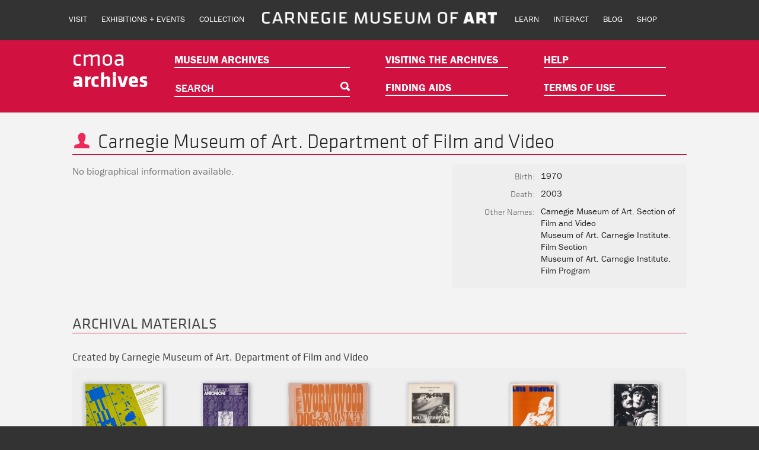

--- FILE ---
content_type: text/html; charset=UTF-8
request_url: https://records.cmoa.org/parties/a819f4b9-109e-4a64-86eb-86a834e63903/
body_size: 38927
content:
<!DOCTYPE html>
<html lang='en'>
  <head>
    <meta charset='utf-8'>
    <meta content='IE=edge' http-equiv='X-UA-Compatible'>
    <meta content='width=device-width, initial-scale=1' name='viewport'>
    <meta name='twitter:card' content='summary' /><meta name='twitter:site:id' content='' /><meta name='twitter:title' content='Carnegie Museum of Art. Department of Film and Video' /><meta name='og:site_name' content='' /><meta name='og:title' content='Carnegie Museum of Art. Department of Film and Video' />
    <title>
      Carnegie Museum of Art. Department of Film and Video
       | Carnegie Museum of Art
    </title>
    <link href='https://d33wubrfki0l68.cloudfront.net/css/9bb664af46277a8e07c9d1b1912ee553e90b0013/stylesheets/all.css' rel='stylesheet'/>
    <!-- Typekit embed -->
    <script src="https://use.typekit.net/nuy1eto.js"></script>
    <script>try{Typekit.load({ async: true });}catch(e){}</script>
    <!-- Shim for IE8 -->
    <!--[if lt IE 9]>
    <script src="https://oss.maxcdn.com/html5shiv/3.7.2/html5shiv.min.js"></script>
    <script src="https://oss.maxcdn.com/respond/1.4.2/respond.min.js"></script>
    <![endif]-->
  </head>
  <body class='parties parties_a819f4b9-109e-4a64-86eb-86a834e63903 parties_a819f4b9-109e-4a64-86eb-86a834e63903_index'>
    <a href="#content" class="sr-only sr-only-focusable">Skip to main content</a>
    <header class='page_header container-fluid'>
      <div class='row main-header hidden-xs'>
        <div class='col-sm-12'>
          <nav class='row'>
            <div class='col-xs-12 col-lg-4 col-lg-push-4'>
              <a href='https://cmoa.org'>
                <img alt='Carnegie Museum of Art' class='img-responsive' src='https://d33wubrfki0l68.cloudfront.net/c59c7b4afa8c7dcaec882758587a96f00ccbed22/3f028/images/cmoa_logo.gif'>
              </a>
            </div>
            <div class='col-xs-12 col-sm-6 col-lg-4 col-lg-pull-4 right-side hidden-sm'>
              <a href='https://cmoa.org/visit/'>Visit</a>
              <a href='https://cmoa.org/current-exhibitions/'>Exhibitions + Events</a>
              <a href='https://cmoa.org/collection/'>Collection</a>
            </div>
            <div class='col-xs-12 col-sm-6 col-lg-4 left-side hidden-sm'>
              <a href='https://cmoa.org/learn/'>Learn</a>
              <a href='https://cmoa.org/interact/'>Interact</a>
              <a href='https://blog.cmoa.org'>Blog</a>
              <a href='http://shop.cmoa.org'>Shop</a>
            </div>
          </nav>
        </div>
      </div>
      <nav class='row subhead'>
        <div class='col-xs-12 col-md-10 col-md-offset-1'>
          <div class='row'>
            <div class='col-xs-12 col-sm-3 col-md-2'>
              <a href="/"><h1 class='lockup'>
                <span class='lockup-cmoa'>cmoa</span>
                <span class='lockup-title'>Archives</span>
              </h1>
              </a>
            </div>
            <div class='col-xs-12 col-sm-4 nav-menu'>
              <a href="/archives" class="hidden-xs">Museum Archives</a>
              <div class='search-holder'>
                <label class='sr-only' for='search-box'>SEARCH</label>
                <input id='search-box' placeholder='SEARCH' type='text'>
              </div>
            </div>
            <div class='col-xs-12 col-sm-3 nav-menu hidden-xs'>
              <a href="/access">Visiting the Archives</a>
              <a href="/finding-aids">Finding Aids</a>
            </div>
            <div class='col-xs-12 col-sm-3 nav-menu hidden-xs'>
              <a href="/help">Help</a>
              <a href="https://cmoa.org/terms-of-use/">Terms of Use</a>
            </div>
          </div>
        </div>
      </nav>
    </header>
    <main class='container-fluid main-content' id='content'>
      <!-- / TITLE SECTION -->
      <header class='row'>
        <div class='col-xs-12 col-md-10 col-md-offset-1'>
          <h1 class='item-title'>
            <div class='icon_monster'><?xml version="1.0" encoding="utf-8"?>
            
            <!-- The icon can be used freely in both personal and commercial projects with no attribution required, but always appreciated. 
            You may NOT sub-license, resell, rent, redistribute or otherwise transfer the icon without express written permission from iconmonstr.com -->
            
            <!DOCTYPE svg PUBLIC "-//W3C//DTD SVG 1.1//EN" "http://www.w3.org/Graphics/SVG/1.1/DTD/svg11.dtd">
            <svg version="1.1" xmlns="http://www.w3.org/2000/svg" xmlns:xlink="http://www.w3.org/1999/xlink" x="0px" y="0px"
            	 width="512px" height="512px" viewBox="0 0 512 512" enable-background="new 0 0 512 512" xml:space="preserve">
            <path id="user-icon" d="M407.448,360.474c-59.036-13.617-113.989-25.541-87.375-75.717
            	c81.01-152.729,21.473-234.406-64.072-234.406c-87.231,0-145.303,84.812-64.072,234.406c27.412,50.482-29.608,62.393-87.375,75.717
            	c-59.012,13.609-54.473,44.723-54.473,101.176h411.838C461.919,405.196,466.458,374.083,407.448,360.474z"/>
            </svg>
            </div>
            Carnegie Museum of Art. Department of Film and Video
          </h1>
        </div>
      </header>
      <!-- / MAIN CONTENT -->
      <section class='row'>
        <div class='col-xs-12 col-md-offset-1 col-md-6'>
          <blockquote class='bio'><p class='missing'>No biographical information available.</p></blockquote>
        </div>
        <aside class='col-xs-12 col-md-4'>
          <div class='metadata'>
            <header class='visible-xs-block visible-sm-block'>
              <h2>Metadata</h2>
            </header>
            <dl class='dl-horizontal'>
              <dt>Birth:</dt>
              <dd >1970</dd>
              
              <dt>Death:</dt>
              <dd >2003</dd>
              
              
              
              <dt>Other Names:</dt>
              <dd >Carnegie Museum of Art. Section of Film and Video<br/>Museum of Art. Carnegie Institute. Film Section<br/>Museum of Art. Carnegie Institute. Film Program</dd>
              <!-- =list_item "VIAF ID", urlify(record["linked_data"]["viaf"]) -->
              <!-- =list_item "ULAN ID", urlify(record["linked_data"]["ulan"]) -->
              <!-- =list_item "External Links", urlify(record["urls"]) -->
            </dl>
          </div>
        </aside>
      </section>
      <!-- / RELATED CONTENT -->
      
      <section class='row'>
        <header class='col-xs-12 col-md-10 col-md-offset-1'>
          <h2>Archival Materials</h2>
        </header>
          <div class='col-xs-12 col-md-10 col-md-offset-1'>    <h3>Created by Carnegie Museum of Art. Department of Film and Video</h3>    <div class='row object_thumbnails'>    <div class='col-xs-6 col-sm-3 col-md-2'><a href='/things/4efc4b13-25e0-49e3-a455-750a6d4260f0'><div class='thumbnail object_thumbnail'><img src="https://cmoa-records-images.s3.amazonaws.com/img/fv001_001_006_002_B011_012-1/full/250,/0/default.jpg" alt="" /><div class='name'>Poster for Independent Dutch Filmmaker Joseph Schoffel at Museum of Art Theater, 03/19/976</div></div></a> </div>    <div class='col-xs-6 col-sm-3 col-md-2'><a href='/things/ea4b6f85-44cb-490e-a000-cf099d4e7b06'><div class='thumbnail object_thumbnail'><img src="https://cmoa-records-images.s3.amazonaws.com/img/fv001_001_006_002_B007_003-1/full/164,/0/default.jpg" alt="" /><div class='name'>Poster for Films by Michelangelo Antonioni, circa 1975</div></div></a> </div>    <div class='clearfix visible-xs-block'></div>    <div class='col-xs-6 col-sm-3 col-md-2'><a href='/things/a030c3ef-01cd-4b47-99ce-181e5bec7fc9'><div class='thumbnail object_thumbnail'><img src="https://cmoa-records-images.s3.amazonaws.com/img/fv001_001_006_002_B012_019-1/full/250,/0/default.jpg" alt="" /><div class='name'>Poster for the Film Section at Carnegie Museum of Art, circa 1975</div></div></a> </div>    <div class='col-xs-6 col-sm-3 col-md-2'><a href='/things/caa8c9cc-f279-463d-8c8c-98ab951bc31c'><div class='thumbnail object_thumbnail'><img src="https://cmoa-records-images.s3.amazonaws.com/img/fv001_001_006_002_B008_020-1/full/165,/0/default.jpg" alt="" /><div class='name'>Poster for the New Cinema Seminar Presents Hollis Frampton, circa 1971</div></div></a> </div>    <div class='clearfix visible-sm-block'></div>    <div class='clearfix visible-xs-block'></div>    <div class='col-xs-6 col-sm-3 col-md-2'><a href='/things/210e3896-0081-44ee-8639-e3e1b599d297'><div class='thumbnail object_thumbnail'><img src="https://cmoa-records-images.s3.amazonaws.com/img/fv001_001_006_002_B007_022-1/full/162,/0/default.jpg" alt="" /><div class='name'>Poster for the films of Luis Bunuel at Carnegie Lecture Hall, circa 1975</div></div></a> </div>    <div class='col-xs-6 col-sm-3 col-md-2'><a href='/things/83c06cfb-2781-4e04-a2fa-98328666ac41'><div class='thumbnail object_thumbnail'><img src="https://cmoa-records-images.s3.amazonaws.com/img/fv001_001_006_002_B008_016-1/full/163,/0/default.jpg" alt="" /><div class='name'>Poster for Federico Fellini Directors Series, circa 1975</div></div></a> </div>    <div class='clearfix visible-md-block visible-lg-block'></div>    <div class='clearfix visible-xs-block'></div>    <div class='col-xs-6 col-sm-3 col-md-2'><a href='/things/4e6b6ee2-ff94-40b4-aedd-ba4cf04eb00f'><div class='thumbnail object_thumbnail'><img src="https://cmoa-records-images.s3.amazonaws.com/img/fv001_001_006_002_B008_023-1/full/197,/0/default.jpg" alt="" /><div class='name'>Poster for Gregory Gans at Pittsburgh Filmmakers, circa 1975</div></div></a> </div>    <div class='col-xs-6 col-sm-3 col-md-2'><a href='/things/719c3ec7-64b6-443d-9362-b286f1f64bf8'><div class='thumbnail object_thumbnail'><img src="https://cmoa-records-images.s3.amazonaws.com/img/fv001_001_006_002_B007_014-1/full/151,/0/default.jpg" alt="" /><div class='name'>Poster for film of Robert Bresson at Museum of Art Theater, circa 1975</div></div></a> </div>    <div class='clearfix visible-sm-block'></div>    <div class='clearfix visible-xs-block'></div>    <div class='col-xs-6 col-sm-3 col-md-2'><a href='/things/1fcc8765-58cb-47b6-ab89-73a014b1d5ce'><div class='thumbnail object_thumbnail'><img src="https://cmoa-records-images.s3.amazonaws.com/img/fv001_001_006_002_B008_028-1/full/190,/0/default.jpg" alt="" /><div class='name'>Poster for Sympathy for the Devil (1+1) by Jean-Luc Godard at Carnegie Lecture Hall, approximately 1971</div></div></a> </div>    <div class='col-xs-6 col-sm-3 col-md-2'><a href='/things/3ccd9b14-53e9-48a1-95c6-5b2c282bf3b0'><div class='thumbnail object_thumbnail'><img src="https://cmoa-records-images.s3.amazonaws.com/img/fv001_001_006_002_B007_004-1/full/163,/0/default.jpg" alt="" /><div class='name'>Poster for Brakhage Birthday Special at Carnegie Lecture Hall, circa 1975</div></div></a> </div>    <div class='clearfix visible-xs-block'></div>    <div class='col-xs-6 col-sm-3 col-md-2'><a href='/things/d46702c2-a5bd-417e-a448-0ab095485c3f'><div class='thumbnail object_thumbnail'><img src="https://cmoa-records-images.s3.amazonaws.com/img/fv001_001_006_002_B010_003-1/full/250,/0/default.jpg" alt="" /><div class='name'>Poster for Film Scholar Malcolm Le Grice at Pittsburgh Film-Makers Screening Room, circa 1975</div></div></a> </div>    <div class='col-xs-6 col-sm-3 col-md-2'><a href='/things/860a59e4-ce4b-43f0-8d7e-5562019b54e5'><div class='thumbnail object_thumbnail'><img src="https://d33wubrfki0l68.cloudfront.net/3293ddc2d90effd3fbf89987ff8b0ac950d6ed44/7c332/images/icons/no_image_available.png" alt="" width="180" height="117" /><div class='name'>Program notes for screening of Diaries, Notes, and Sketches at Carnegie Museum of Art, 1970</div></div></a> </div>    <div class='clearfix visible-md-block visible-lg-block'></div>    <div class='clearfix visible-sm-block'></div>    <div class='clearfix visible-xs-block'></div>    <div class='col-xs-6 col-sm-3 col-md-2'><a href='/things/e5df270e-7d8a-4eb6-8351-cc1b18c58b53'><div class='thumbnail object_thumbnail'><img src="https://cmoa-records-images.s3.amazonaws.com/img/fv001_001_006_002_B010_004-1/full/164,/0/default.jpg" alt="" /><div class='name'>Poster for Nazi Cinema Films and Discussion with Erwin Leiser at Antonian Hall at Carlow College and Museum of Art Theater at Carnegie Institute, circa 1975</div></div></a> </div>    <div class='col-xs-6 col-sm-3 col-md-2'><a href='/things/3f03e415-32d2-4dd5-b2db-096a8d773225'><div class='thumbnail object_thumbnail'><img src="https://cmoa-records-images.s3.amazonaws.com/img/fv001_001_006_002_B011_021-1/full/167,/0/default.jpg" alt="" /><div class='name'>Poster for Edvard Munch The Film By Peter Watkins at Carnegie Lecture Hall, circa 1975</div></div></a> </div>    <div class='clearfix visible-xs-block'></div>    <div class='col-xs-6 col-sm-3 col-md-2'><a href='/things/747e6e92-2d06-4e88-a7de-8e20839dfb1b'><div class='thumbnail object_thumbnail'><img src="https://cmoa-records-images.s3.amazonaws.com/img/fv001_001_006_002_B008_012-1/full/250,/0/default.jpg" alt="" /><div class='name'>Poster for Sergei Eisenstein Retrospective at Museum of Art Theater, circa 1975</div></div></a> </div>    <div class='col-xs-6 col-sm-3 col-md-2'><a href='/things/ae4ad6a9-b202-4ad3-a0f1-70a5057dabb4'><div class='thumbnail object_thumbnail'><img src="https://cmoa-records-images.s3.amazonaws.com/img/fv001_001_006_002_B008_002-1/full/250,/0/default.jpg" alt="" /><div class='name'>Poster for Films of John Cassavetes at Carnegie Lecture Hall, circa 1975</div></div></a> </div>    <div class='clearfix visible-sm-block'></div>    <div class='clearfix visible-xs-block'></div>    <div class='col-xs-6 col-sm-3 col-md-2'><a href='/things/273612e5-89b0-49d1-8b77-2da1c5693987'><div class='thumbnail object_thumbnail'><img src="https://cmoa-records-images.s3.amazonaws.com/img/fv001_001_006_002_B008_015-1/full/165,/0/default.jpg" alt="" /><div class='name'>Poster for Rainer Werner Fassbinder Retrospective at Museum of Art Theater, circa 1975</div></div></a> </div>    <div class='col-xs-6 col-sm-3 col-md-2'><a href='/things/795b00ca-2fe6-4894-876a-14cd25c8df55'><div class='thumbnail object_thumbnail'><div class='icon_monster'><?xml version="1.0" encoding="utf-8"?>
        
        
        <!-- The icon can be used freely in both personal and commercial projects with no attribution required, but always appreciated. 
        You may NOT sub-license, resell, rent, redistribute or otherwise transfer the icon without express written permission from iconmonstr.com -->
        
        
        <!DOCTYPE svg PUBLIC "-//W3C//DTD SVG 1.1//EN" "http://www.w3.org/Graphics/SVG/1.1/DTD/svg11.dtd">
        
        <svg version="1.1" xmlns="http://www.w3.org/2000/svg" xmlns:xlink="http://www.w3.org/1999/xlink" x="0px" y="0px"
        
        	 width="512px" height="512px" viewBox="0 0 512 512" enable-background="new 0 0 512 512" xml:space="preserve">
        
        <path id="audio-file-icon" d="M423.298,151.239H322.805V50.746L423.298,151.239z M423.683,186.226v276.219H88.317v-412h199.501
        
        	v135.781H423.683z M326.492,238.334L210.42,262.482l-0.12,87.822c-22.804-4.502-46.467,15.752-39.732,34.832
        
        	c8.904,25.23,59.078,17.631,59.116-16.398c0.016-14.017-0.011-47.14-0.019-70.115l77.439-19.309v58.889
        
        	c-22.806-4.502-46.467,15.755-39.733,34.832c8.904,25.232,59.078,17.633,59.117-16.397
        
        	C326.5,344.895,326.492,238.334,326.492,238.334z"/>
        
        </svg>
        
        </div><div class='name'>Discussion with Sally Dixon about the History of Film in Pittsburgh, circa 1975</div></div></a> </div>    <div class='clearfix visible-md-block visible-lg-block'></div>    <div class='clearfix visible-xs-block'></div>    <div class='col-xs-6 col-sm-3 col-md-2'><a href='/things/d633fd15-2b61-4e49-8371-b2d96c02dbc2'><div class='thumbnail object_thumbnail'><img src="https://cmoa-records-images.s3.amazonaws.com/img/fv001_001_006_002_B012_006-1/full/250,/0/default.jpg" alt="" /><div class='name'>Poster for Jazz Films at Carnegie Lecture Hall, circa 1975</div></div></a> </div>    <div class='col-xs-6 col-sm-3 col-md-2'><a href='/things/34b91f4f-be15-41fe-90d2-7f0e11039561'><div class='thumbnail object_thumbnail'><img src="https://cmoa-records-images.s3.amazonaws.com/img/fv001_001_006_002_B012_005-1/full/249,/0/default.jpg" alt="" /><div class='name'>Poster for Japan 4 Films at Carnegie Lecture Hall, circa 1975</div></div></a> </div>    <div class='clearfix visible-sm-block'></div>    <div class='clearfix visible-xs-block'></div>    <div class='col-xs-6 col-sm-3 col-md-2'><a href='/things/2104238d-cf57-4d33-9f8d-a9dbbb68ab55'><div class='thumbnail object_thumbnail'><img src="https://cmoa-records-images.s3.amazonaws.com/img/fv001_001_006_002_B011_006-1/full/250,/0/default.jpg" alt="" /><div class='name'>Poster for Films of Satyajit Ray at Carnegie Lecture Hall, circa 1975</div></div></a> </div>    <div class='col-xs-6 col-sm-3 col-md-2'><a href='/things/f7fa6d97-d2c4-440e-b4b7-0055118e7685'><div class='thumbnail object_thumbnail'><img src="https://cmoa-records-images.s3.amazonaws.com/img/fv001_001_006_002_B011_022-1/full/195,/0/default.jpg" alt="" /><div class='name'>Poster for Orson Welles Retrospective 1934-1968 at Carnegie Lecture Hall, circa 1975</div></div></a> </div>    <div class='clearfix visible-xs-block'></div>    <div class='col-xs-6 col-sm-3 col-md-2'><a href='/things/4202ad15-8d5d-4df3-a3d2-039d0be86471'><div class='thumbnail object_thumbnail'><img src="https://cmoa-records-images.s3.amazonaws.com/img/fv001_001_006_002_B013_004-1/full/225,/0/default.jpg" alt="" /><div class='name'>Poster for Book of The Year Three Thousand by Victor Grauer, no date</div></div></a> </div>    <div class='col-xs-6 col-sm-3 col-md-2'><a href='/things/49d85915-761a-48d0-9b4e-165ec3966eef'><div class='thumbnail object_thumbnail'><img src="https://cmoa-records-images.s3.amazonaws.com/img/fv001_001_006_002_B013_002-1/full/250,/0/default.jpg" alt="" /><div class='name'>Poster for Filmmaker Stan Brakhage Pittsburgh Documents, circa 1975</div></div></a> </div>    <div class='clearfix visible-md-block visible-lg-block'></div>    <div class='clearfix visible-sm-block'></div>    <div class='clearfix visible-xs-block'></div>    <div class='col-xs-6 col-sm-3 col-md-2'><a href='/things/3b0a0f27-f7cf-4758-93a1-37740c762117'><div class='thumbnail object_thumbnail'><img src="https://cmoa-records-images.s3.amazonaws.com/img/fv001_001_006_002_B010_011-1/full/164,/0/default.jpg" alt="" /><div class='name'>Poster for Directors Series Kenji Mizoguchi at Museum of Art Theater, circa 1975</div></div></a> </div>    <div class='col-xs-6 col-sm-3 col-md-2'><a href='/things/4b0b624f-5d30-49c7-9eee-26c972463a97'><div class='thumbnail object_thumbnail'><img src="https://cmoa-records-images.s3.amazonaws.com/img/fv001_001_006_002_B012_012-1/full/197,/0/default.jpg" alt="" /><div class='name'>Poster for Directors Series Soviet Film at Carnegie Lecture Hall, circa 1975</div></div></a> </div>    <div class='clearfix visible-xs-block'></div>    <div class='col-xs-6 col-sm-3 col-md-2'><a href='/things/aa449ba7-f4a4-4e93-8a4d-3f82bbcba059'><div class='thumbnail object_thumbnail'><img src="https://cmoa-records-images.s3.amazonaws.com/img/fv001_001_006_002_B010_023-1/full/250,/0/default.jpg" alt="" /><div class='name'>Poster for screening of films by Yasujiro Ozu at Museum of Art Theater, circa 1975</div></div></a> </div>    <div class='col-xs-6 col-sm-3 col-md-2'><a href='/things/7ea6facb-4e81-4bd5-9121-8ff5a3f870fa'><div class='thumbnail object_thumbnail'><img src="https://cmoa-records-images.s3.amazonaws.com/img/fv001_001_006_002_B012_008-1/full/197,/0/default.jpg" alt="" /><div class='name'>Poster for International Tournee of Animation at Carnegie Lecture Hall, circa 1975</div></div></a> </div>    <div class='clearfix visible-sm-block'></div>    <div class='clearfix visible-xs-block'></div>    <div class='col-xs-6 col-sm-3 col-md-2'><a href='/things/bdd997b2-668f-4573-b357-aecaa69e9e49'><div class='thumbnail object_thumbnail'><img src="https://cmoa-records-images.s3.amazonaws.com/img/fv001_001_005_003_B024_001-1/full/250,/0/default.jpg" alt="" /><div class='name'>Department of Film and Video Spring program schedule, 03/01/1970-05/31/1970</div></div></a> </div>    <div class='col-xs-6 col-sm-3 col-md-2'><a href='/things/6d63dc77-6491-4de7-ad85-69dc22100fca'><div class='thumbnail object_thumbnail'><div class='icon_monster'><?xml version="1.0" encoding="utf-8"?>
        
        
        <!-- The icon can be used freely in both personal and commercial projects with no attribution required, but always appreciated. 
        You may NOT sub-license, resell, rent, redistribute or otherwise transfer the icon without express written permission from iconmonstr.com -->
        
        
        <!DOCTYPE svg PUBLIC "-//W3C//DTD SVG 1.1//EN" "http://www.w3.org/Graphics/SVG/1.1/DTD/svg11.dtd">
        
        <svg version="1.1" xmlns="http://www.w3.org/2000/svg" xmlns:xlink="http://www.w3.org/1999/xlink" x="0px" y="0px"
        
        	 width="512px" height="512px" viewBox="0 0 512 512" enable-background="new 0 0 512 512" xml:space="preserve">
        
        <path id="audio-file-icon" d="M423.298,151.239H322.805V50.746L423.298,151.239z M423.683,186.226v276.219H88.317v-412h199.501
        
        	v135.781H423.683z M326.492,238.334L210.42,262.482l-0.12,87.822c-22.804-4.502-46.467,15.752-39.732,34.832
        
        	c8.904,25.23,59.078,17.631,59.116-16.398c0.016-14.017-0.011-47.14-0.019-70.115l77.439-19.309v58.889
        
        	c-22.806-4.502-46.467,15.755-39.733,34.832c8.904,25.232,59.078,17.633,59.117-16.397
        
        	C326.5,344.895,326.492,238.334,326.492,238.334z"/>
        
        </svg>
        
        </div><div class='name'>Lecture by Independent Filmmaker Jonas Mekas, 4/1/1970</div></div></a> </div>    <div class='clearfix visible-md-block visible-lg-block'></div>    <div class='clearfix visible-xs-block'></div>    <div class='col-xs-6 col-sm-3 col-md-2'><a href='/things/879f13f2-cfcd-4510-a0ac-da40cdb6c93f'><div class='thumbnail object_thumbnail'><img src="https://cmoa-records-images.s3.amazonaws.com/img/fv001_001_003_002_B057_F19_001-1/full/250,/0/default.jpg" alt="" /><div class='name'>Admission ticket to independent filmmaker event featuring Jonas Mekas at Carnegie Museum of Art, 4/1/1970</div></div></a> </div>    <div class='col-xs-6 col-sm-3 col-md-2'><a href='/things/c3a5c54d-e081-4008-b0d2-a4c81f283b02'><div class='thumbnail object_thumbnail'><img src="https://cmoa-records-images.s3.amazonaws.com/img/fv001_001_006_002_B010_009-1/full/200,/0/default.jpg" alt="" /><div class='name'>Poster for Independent Film Maker Jonas Mekas at Carnegie Lecture Hall, 4/1/1970</div></div></a> </div>    <div class='clearfix visible-sm-block'></div>    <div class='clearfix visible-xs-block'></div>    <div class='col-xs-6 col-sm-3 col-md-2'><a href='/things/935b7995-807a-41af-9986-7f28c726daef'><div class='thumbnail object_thumbnail'><div class='icon_monster'><?xml version="1.0" encoding="utf-8"?>
        
        
        <!-- The icon can be used freely in both personal and commercial projects with no attribution required, but always appreciated. 
        You may NOT sub-license, resell, rent, redistribute or otherwise transfer the icon without express written permission from iconmonstr.com -->
        
        
        <!DOCTYPE svg PUBLIC "-//W3C//DTD SVG 1.1//EN" "http://www.w3.org/Graphics/SVG/1.1/DTD/svg11.dtd">
        
        <svg version="1.1" xmlns="http://www.w3.org/2000/svg" xmlns:xlink="http://www.w3.org/1999/xlink" x="0px" y="0px"
        
        	 width="512px" height="512px" viewBox="0 0 512 512" enable-background="new 0 0 512 512" xml:space="preserve">
        
        <path id="audio-file-icon" d="M423.298,151.239H322.805V50.746L423.298,151.239z M423.683,186.226v276.219H88.317v-412h199.501
        
        	v135.781H423.683z M326.492,238.334L210.42,262.482l-0.12,87.822c-22.804-4.502-46.467,15.752-39.732,34.832
        
        	c8.904,25.23,59.078,17.631,59.116-16.398c0.016-14.017-0.011-47.14-0.019-70.115l77.439-19.309v58.889
        
        	c-22.806-4.502-46.467,15.755-39.733,34.832c8.904,25.232,59.078,17.633,59.117-16.397
        
        	C326.5,344.895,326.492,238.334,326.492,238.334z"/>
        
        </svg>
        
        </div><div class='name'>Press Conference with Independent Filmmaker Jonas Mekas, 4/1/1970</div></div></a> </div>    <div class='col-xs-6 col-sm-3 col-md-2'><a href='/things/78e0527f-438a-449d-b1af-6b1cace560f9'><div class='thumbnail object_thumbnail'><img src="https://cmoa-records-images.s3.amazonaws.com/img/fv001_001_006_002_B007_008-1/full/199,/0/default.jpg" alt="" /><div class='name'>Poster for Independent Film Maker Robert Breer at Carnegie Lecture Hall, 5/6/1970</div></div></a> </div>    <div class='clearfix visible-xs-block'></div>    <div class='col-xs-6 col-sm-3 col-md-2'><a href='/things/4fb0eb30-c19a-4ce7-be5c-9746874d31b7'><div class='thumbnail object_thumbnail'><div class='icon_monster'><?xml version="1.0" encoding="utf-8"?>
        
        
        <!-- The icon can be used freely in both personal and commercial projects with no attribution required, but always appreciated. 
        You may NOT sub-license, resell, rent, redistribute or otherwise transfer the icon without express written permission from iconmonstr.com -->
        
        
        <!DOCTYPE svg PUBLIC "-//W3C//DTD SVG 1.1//EN" "http://www.w3.org/Graphics/SVG/1.1/DTD/svg11.dtd">
        
        <svg version="1.1" xmlns="http://www.w3.org/2000/svg" xmlns:xlink="http://www.w3.org/1999/xlink" x="0px" y="0px"
        
        	 width="512px" height="512px" viewBox="0 0 512 512" enable-background="new 0 0 512 512" xml:space="preserve">
        
        <path id="audio-file-icon" d="M423.298,151.239H322.805V50.746L423.298,151.239z M423.683,186.226v276.219H88.317v-412h199.501
        
        	v135.781H423.683z M326.492,238.334L210.42,262.482l-0.12,87.822c-22.804-4.502-46.467,15.752-39.732,34.832
        
        	c8.904,25.23,59.078,17.631,59.116-16.398c0.016-14.017-0.011-47.14-0.019-70.115l77.439-19.309v58.889
        
        	c-22.806-4.502-46.467,15.755-39.733,34.832c8.904,25.232,59.078,17.633,59.117-16.397
        
        	C326.5,344.895,326.492,238.334,326.492,238.334z"/>
        
        </svg>
        
        </div><div class='name'>Lecture by Independent Filmmaker Robert Breer, 5/6/1970</div></div></a> </div>    <div class='col-xs-6 col-sm-3 col-md-2'><a href='/things/70086dd9-a07f-49a8-a8ab-fa06ea36047f'><div class='thumbnail object_thumbnail'><div class='icon_monster'><?xml version="1.0" encoding="utf-8"?>
        
        
        <!-- The icon can be used freely in both personal and commercial projects with no attribution required, but always appreciated. 
        You may NOT sub-license, resell, rent, redistribute or otherwise transfer the icon without express written permission from iconmonstr.com -->
        
        
        <!DOCTYPE svg PUBLIC "-//W3C//DTD SVG 1.1//EN" "http://www.w3.org/Graphics/SVG/1.1/DTD/svg11.dtd">
        
        <svg version="1.1" xmlns="http://www.w3.org/2000/svg" xmlns:xlink="http://www.w3.org/1999/xlink" x="0px" y="0px"
        
        	 width="512px" height="512px" viewBox="0 0 512 512" enable-background="new 0 0 512 512" xml:space="preserve">
        
        <path id="audio-file-icon" d="M423.298,151.239H322.805V50.746L423.298,151.239z M423.683,186.226v276.219H88.317v-412h199.501
        
        	v135.781H423.683z M326.492,238.334L210.42,262.482l-0.12,87.822c-22.804-4.502-46.467,15.752-39.732,34.832
        
        	c8.904,25.23,59.078,17.631,59.116-16.398c0.016-14.017-0.011-47.14-0.019-70.115l77.439-19.309v58.889
        
        	c-22.806-4.502-46.467,15.755-39.733,34.832c8.904,25.232,59.078,17.633,59.117-16.397
        
        	C326.5,344.895,326.492,238.334,326.492,238.334z"/>
        
        </svg>
        
        </div><div class='name'>Press Conference with Independent Filmmaker Robert Breer, 5/6/1970</div></div></a> </div>    <div class='clearfix visible-md-block visible-lg-block'></div>    <div class='clearfix visible-sm-block'></div>    <div class='clearfix visible-xs-block'></div>    <div class='col-xs-6 col-sm-3 col-md-2'><a href='/things/3b0d478c-6b52-44a8-9524-5742751007a0'><div class='thumbnail object_thumbnail'><img src="https://cmoa-records-images.s3.amazonaws.com/img/fv001_001_005_003_B024_002-1/full/250,/0/default.jpg" alt="" /><div class='name'>Department of Film and Video Summer program schedule, 06/01/1970-07/31/1970</div></div></a> </div>    <div class='col-xs-6 col-sm-3 col-md-2'><a href='/things/d435ae99-f44a-468a-b18b-7f6cdf4a9357'><div class='thumbnail object_thumbnail'><img src="https://cmoa-records-images.s3.amazonaws.com/img/fv001_001_005_003_B024_003-1/full/250,/0/default.jpg" alt="" /><div class='name'>Department of Film and Video Fall program schedule, 09/01/1970-11/30/1970</div></div></a> </div>    <div class='clearfix visible-xs-block'></div>    <div class='col-xs-6 col-sm-3 col-md-2'><a href='/things/46a1dca2-ab32-4bdb-aa0f-395121c9aedc'><div class='thumbnail object_thumbnail'><img src="https://cmoa-records-images.s3.amazonaws.com/img/fv001_001_006_002_B007_009-1/full/197,/0/default.jpg" alt="" /><div class='name'>Poster for Independent Film Maker Stan Brakhage at Carnegie Lecture Hall, 9/23/1970</div></div></a> </div>    <div class='col-xs-6 col-sm-3 col-md-2'><a href='/things/c7924d44-df48-4d32-99d4-84e44cf6785d'><div class='thumbnail object_thumbnail'><div class='icon_monster'><?xml version="1.0" encoding="utf-8"?>
        
        
        <!-- The icon can be used freely in both personal and commercial projects with no attribution required, but always appreciated. 
        You may NOT sub-license, resell, rent, redistribute or otherwise transfer the icon without express written permission from iconmonstr.com -->
        
        
        <!DOCTYPE svg PUBLIC "-//W3C//DTD SVG 1.1//EN" "http://www.w3.org/Graphics/SVG/1.1/DTD/svg11.dtd">
        
        <svg version="1.1" xmlns="http://www.w3.org/2000/svg" xmlns:xlink="http://www.w3.org/1999/xlink" x="0px" y="0px"
        
        	 width="512px" height="512px" viewBox="0 0 512 512" enable-background="new 0 0 512 512" xml:space="preserve">
        
        <path id="audio-file-icon" d="M423.298,151.239H322.805V50.746L423.298,151.239z M423.683,186.226v276.219H88.317v-412h199.501
        
        	v135.781H423.683z M326.492,238.334L210.42,262.482l-0.12,87.822c-22.804-4.502-46.467,15.752-39.732,34.832
        
        	c8.904,25.23,59.078,17.631,59.116-16.398c0.016-14.017-0.011-47.14-0.019-70.115l77.439-19.309v58.889
        
        	c-22.806-4.502-46.467,15.755-39.733,34.832c8.904,25.232,59.078,17.633,59.117-16.397
        
        	C326.5,344.895,326.492,238.334,326.492,238.334z"/>
        
        </svg>
        
        </div><div class='name'>Interview with Stan Brakhage by Donald Miller, 9/23/1970</div></div></a> </div>    <div class='clearfix visible-sm-block'></div>    <div class='clearfix visible-xs-block'></div>    <div class='col-xs-6 col-sm-3 col-md-2'><a href='/things/049a43e1-b950-4ffa-b860-a71629ac1962'><div class='thumbnail object_thumbnail'><img src="https://cmoa-records-images.s3.amazonaws.com/img/fv001_001_006_002_B010_010-1/full/179,/0/default.jpg" alt="" /><div class='name'>Poster for Independent Film Makers Marie Menken and Willard Maas at Carnegie Lecture Hall, 10/21/1970</div></div></a> </div>    <div class='col-xs-6 col-sm-3 col-md-2'><a href='/things/105e2510-4e39-42f6-8fa9-1aabc831b342'><div class='thumbnail object_thumbnail'><div class='icon_monster'><?xml version="1.0" encoding="utf-8"?>
        
        
        <!-- The icon can be used freely in both personal and commercial projects with no attribution required, but always appreciated. 
        You may NOT sub-license, resell, rent, redistribute or otherwise transfer the icon without express written permission from iconmonstr.com -->
        
        
        <!DOCTYPE svg PUBLIC "-//W3C//DTD SVG 1.1//EN" "http://www.w3.org/Graphics/SVG/1.1/DTD/svg11.dtd">
        
        <svg version="1.1" xmlns="http://www.w3.org/2000/svg" xmlns:xlink="http://www.w3.org/1999/xlink" x="0px" y="0px"
        
        	 width="512px" height="512px" viewBox="0 0 512 512" enable-background="new 0 0 512 512" xml:space="preserve">
        
        <path id="audio-file-icon" d="M423.298,151.239H322.805V50.746L423.298,151.239z M423.683,186.226v276.219H88.317v-412h199.501
        
        	v135.781H423.683z M326.492,238.334L210.42,262.482l-0.12,87.822c-22.804-4.502-46.467,15.752-39.732,34.832
        
        	c8.904,25.23,59.078,17.631,59.116-16.398c0.016-14.017-0.011-47.14-0.019-70.115l77.439-19.309v58.889
        
        	c-22.806-4.502-46.467,15.755-39.733,34.832c8.904,25.232,59.078,17.633,59.117-16.397
        
        	C326.5,344.895,326.492,238.334,326.492,238.334z"/>
        
        </svg>
        
        </div><div class='name'>Lecture and Press Conference with Independent Filmmaker Peter Kubelka, 11/17/1970</div></div></a> </div>    <div class='clearfix visible-md-block visible-lg-block'></div>    <div class='clearfix visible-xs-block'></div>    <div class='col-xs-6 col-sm-3 col-md-2'><a href='/things/796d1b82-de3d-49fb-a4dc-fcc4aa55a84a'><div class='thumbnail object_thumbnail'><img src="https://cmoa-records-images.s3.amazonaws.com/img/fv001_001_006_002_B009_019-1/full/197,/0/default.jpg" alt="" /><div class='name'>Poster for Independent Film Maker Peter Kubelka at Carnegie Lecture Hall, 11/17/1970</div></div></a> </div>    <div class='col-xs-6 col-sm-3 col-md-2'><a href='/things/55cb414b-408d-425b-860d-652d85296adf'><div class='thumbnail object_thumbnail'><img src="https://cmoa-records-images.s3.amazonaws.com/img/fv001_001_005_003_B024_004-1/full/250,/0/default.jpg" alt="" /><div class='name'>Department of Film and Video Winter program schedule, 12/01/1970-02/28/1971</div></div></a> </div>    <div class='clearfix visible-sm-block'></div>    <div class='clearfix visible-xs-block'></div>    <div class='col-xs-6 col-sm-3 col-md-2'><a href='/things/e52a94dd-92ea-4c7c-b2f5-1085b1262388'><div class='thumbnail object_thumbnail'><div class='icon_monster'><?xml version="1.0" encoding="utf-8"?>
        
        
        <!-- The icon can be used freely in both personal and commercial projects with no attribution required, but always appreciated. 
        You may NOT sub-license, resell, rent, redistribute or otherwise transfer the icon without express written permission from iconmonstr.com -->
        
        
        <!DOCTYPE svg PUBLIC "-//W3C//DTD SVG 1.1//EN" "http://www.w3.org/Graphics/SVG/1.1/DTD/svg11.dtd">
        
        <svg version="1.1" xmlns="http://www.w3.org/2000/svg" xmlns:xlink="http://www.w3.org/1999/xlink" x="0px" y="0px"
        
        	 width="512px" height="512px" viewBox="0 0 512 512" enable-background="new 0 0 512 512" xml:space="preserve">
        
        <path id="audio-file-icon" d="M423.298,151.239H322.805V50.746L423.298,151.239z M423.683,186.226v276.219H88.317v-412h199.501
        
        	v135.781H423.683z M326.492,238.334L210.42,262.482l-0.12,87.822c-22.804-4.502-46.467,15.752-39.732,34.832
        
        	c8.904,25.23,59.078,17.631,59.116-16.398c0.016-14.017-0.011-47.14-0.019-70.115l77.439-19.309v58.889
        
        	c-22.806-4.502-46.467,15.755-39.733,34.832c8.904,25.232,59.078,17.633,59.117-16.397
        
        	C326.5,344.895,326.492,238.334,326.492,238.334z"/>
        
        </svg>
        
        </div><div class='name'>Poetry Reading by William Meredith, 1971</div></div></a> </div>    <div class='col-xs-6 col-sm-3 col-md-2'><a href='/things/bd8489cd-9f1d-4fc4-8fd8-fc670b244104'><div class='thumbnail object_thumbnail'><div class='icon_monster'><?xml version="1.0" encoding="utf-8"?>
        
        
        <!-- The icon can be used freely in both personal and commercial projects with no attribution required, but always appreciated. 
        You may NOT sub-license, resell, rent, redistribute or otherwise transfer the icon without express written permission from iconmonstr.com -->
        
        
        <!DOCTYPE svg PUBLIC "-//W3C//DTD SVG 1.1//EN" "http://www.w3.org/Graphics/SVG/1.1/DTD/svg11.dtd">
        
        <svg version="1.1" xmlns="http://www.w3.org/2000/svg" xmlns:xlink="http://www.w3.org/1999/xlink" x="0px" y="0px"
        
        	 width="512px" height="512px" viewBox="0 0 512 512" enable-background="new 0 0 512 512" xml:space="preserve">
        
        <path id="audio-file-icon" d="M423.298,151.239H322.805V50.746L423.298,151.239z M423.683,186.226v276.219H88.317v-412h199.501
        
        	v135.781H423.683z M326.492,238.334L210.42,262.482l-0.12,87.822c-22.804-4.502-46.467,15.752-39.732,34.832
        
        	c8.904,25.23,59.078,17.631,59.116-16.398c0.016-14.017-0.011-47.14-0.019-70.115l77.439-19.309v58.889
        
        	c-22.806-4.502-46.467,15.755-39.733,34.832c8.904,25.232,59.078,17.633,59.117-16.397
        
        	C326.5,344.895,326.492,238.334,326.492,238.334z"/>
        
        </svg>
        
        </div><div class='name'>Discussion with Sally Dixon and Jean Rowlands about Sidney Peterson, 1971</div></div></a> </div>    <div class='clearfix visible-xs-block'></div>    <div class='col-xs-6 col-sm-3 col-md-2'><a href='/things/a7d71506-9a49-42ed-b802-168fb2cd2d9f'><div class='thumbnail object_thumbnail'><div class='icon_monster'><?xml version="1.0" encoding="utf-8"?>
        
        
        <!-- The icon can be used freely in both personal and commercial projects with no attribution required, but always appreciated. 
        You may NOT sub-license, resell, rent, redistribute or otherwise transfer the icon without express written permission from iconmonstr.com -->
        
        
        <!DOCTYPE svg PUBLIC "-//W3C//DTD SVG 1.1//EN" "http://www.w3.org/Graphics/SVG/1.1/DTD/svg11.dtd">
        
        <svg version="1.1" xmlns="http://www.w3.org/2000/svg" xmlns:xlink="http://www.w3.org/1999/xlink" x="0px" y="0px"
        
        	 width="512px" height="512px" viewBox="0 0 512 512" enable-background="new 0 0 512 512" xml:space="preserve">
        
        <path id="audio-file-icon" d="M423.298,151.239H322.805V50.746L423.298,151.239z M423.683,186.226v276.219H88.317v-412h199.501
        
        	v135.781H423.683z M326.492,238.334L210.42,262.482l-0.12,87.822c-22.804-4.502-46.467,15.752-39.732,34.832
        
        	c8.904,25.23,59.078,17.631,59.116-16.398c0.016-14.017-0.011-47.14-0.019-70.115l77.439-19.309v58.889
        
        	c-22.806-4.502-46.467,15.755-39.733,34.832c8.904,25.232,59.078,17.633,59.117-16.397
        
        	C326.5,344.895,326.492,238.334,326.492,238.334z"/>
        
        </svg>
        
        </div><div class='name'>Lecture and Press Conference with Independent Filmmaker Hollis Frampton, 1/21/1971</div></div></a> </div>    <div class='col-xs-6 col-sm-3 col-md-2'><a href='/things/1132e1d5-d019-43cf-bf5f-6ad725f49eeb'><div class='thumbnail object_thumbnail'><img src="https://cmoa-records-images.s3.amazonaws.com/img/fv001_001_006_002_B008_019-1/full/197,/0/default.jpg" alt="" /><div class='name'>Poster for Independent Film Maker Hollis Frampton at Carnegie Lecture Hall, 1/21/1971</div></div></a> </div>    <div class='clearfix visible-md-block visible-lg-block'></div>    <div class='clearfix visible-sm-block'></div>    <div class='clearfix visible-xs-block'></div>    <div class='col-xs-6 col-sm-3 col-md-2'><a href='/things/f65699a9-0f35-48bf-b63a-314b2aceeb35'><div class='thumbnail object_thumbnail'><div class='icon_monster'><?xml version="1.0" encoding="utf-8"?>
        
        
        <!-- The icon can be used freely in both personal and commercial projects with no attribution required, but always appreciated. 
        You may NOT sub-license, resell, rent, redistribute or otherwise transfer the icon without express written permission from iconmonstr.com -->
        
        
        <!DOCTYPE svg PUBLIC "-//W3C//DTD SVG 1.1//EN" "http://www.w3.org/Graphics/SVG/1.1/DTD/svg11.dtd">
        
        <svg version="1.1" xmlns="http://www.w3.org/2000/svg" xmlns:xlink="http://www.w3.org/1999/xlink" x="0px" y="0px"
        
        	 width="512px" height="512px" viewBox="0 0 512 512" enable-background="new 0 0 512 512" xml:space="preserve">
        
        <path id="audio-file-icon" d="M423.298,151.239H322.805V50.746L423.298,151.239z M423.683,186.226v276.219H88.317v-412h199.501
        
        	v135.781H423.683z M326.492,238.334L210.42,262.482l-0.12,87.822c-22.804-4.502-46.467,15.752-39.732,34.832
        
        	c8.904,25.23,59.078,17.631,59.116-16.398c0.016-14.017-0.011-47.14-0.019-70.115l77.439-19.309v58.889
        
        	c-22.806-4.502-46.467,15.755-39.733,34.832c8.904,25.232,59.078,17.633,59.117-16.397
        
        	C326.5,344.895,326.492,238.334,326.492,238.334z"/>
        
        </svg>
        
        </div><div class='name'>Lecture and Press Conference with Independent Filmmaker Ed Emshwiller, 2/17/1971</div></div></a> </div>    <div class='col-xs-6 col-sm-3 col-md-2'><a href='/things/4807a628-f8fc-4a53-91b4-d7b92f704fbf'><div class='thumbnail object_thumbnail'><img src="https://cmoa-records-images.s3.amazonaws.com/img/fv001_001_006_002_B008_013-1/full/197,/0/default.jpg" alt="" /><div class='name'>Poster for Independent Film-Maker Ed Emshwiller at Carnegie Lecture Hall, 2/18/1971</div></div></a> </div>    <div class='clearfix visible-xs-block'></div>    <div class='col-xs-6 col-sm-3 col-md-2'><a href='/things/800a06b3-eb24-4477-8c21-69f2185d75c6'><div class='thumbnail object_thumbnail'><img src="https://cmoa-records-images.s3.amazonaws.com/img/fv001_001_005_003_B024_005-1/full/250,/0/default.jpg" alt="" /><div class='name'>Department of Film and Video Spring program schedule, 03/01/1971-05/31/1971</div></div></a> </div>    <div class='col-xs-6 col-sm-3 col-md-2'><a href='/things/d496d91a-f963-4db0-8ef5-3cde07dec228'><div class='thumbnail object_thumbnail'><img src="https://cmoa-records-images.s3.amazonaws.com/img/fv001_001_003_001_B010_F10_013-1/full/193,/0/default.jpg" alt="" /><div class='name'>Press release for screening of films by George Kuchar, 3/9/1971</div></div></a> </div>    <div class='clearfix visible-sm-block'></div>    <div class='clearfix visible-xs-block'></div>    <div class='col-xs-6 col-sm-3 col-md-2'><a href='/things/6c2a92b5-685d-4415-b389-7a025e2f2551'><div class='thumbnail object_thumbnail'><img src="https://cmoa-records-images.s3.amazonaws.com/img/fv001_001_006_002_B009_021-1/full/200,/0/default.jpg" alt="" /><div class='name'>Poster for Independent Film Maker George Kuchar at Carnegie Lecture Hall, 3/9/1971</div></div></a> </div>    <div class='col-xs-6 col-sm-3 col-md-2'><a href='/things/898003c1-900a-427b-adad-3497b2a5933d'><div class='thumbnail object_thumbnail'><div class='icon_monster'><?xml version="1.0" encoding="utf-8"?>
        
        
        <!-- The icon can be used freely in both personal and commercial projects with no attribution required, but always appreciated. 
        You may NOT sub-license, resell, rent, redistribute or otherwise transfer the icon without express written permission from iconmonstr.com -->
        
        
        <!DOCTYPE svg PUBLIC "-//W3C//DTD SVG 1.1//EN" "http://www.w3.org/Graphics/SVG/1.1/DTD/svg11.dtd">
        
        <svg version="1.1" xmlns="http://www.w3.org/2000/svg" xmlns:xlink="http://www.w3.org/1999/xlink" x="0px" y="0px"
        
        	 width="512px" height="512px" viewBox="0 0 512 512" enable-background="new 0 0 512 512" xml:space="preserve">
        
        <path id="audio-file-icon" d="M423.298,151.239H322.805V50.746L423.298,151.239z M423.683,186.226v276.219H88.317v-412h199.501
        
        	v135.781H423.683z M326.492,238.334L210.42,262.482l-0.12,87.822c-22.804-4.502-46.467,15.752-39.732,34.832
        
        	c8.904,25.23,59.078,17.631,59.116-16.398c0.016-14.017-0.011-47.14-0.019-70.115l77.439-19.309v58.889
        
        	c-22.806-4.502-46.467,15.755-39.733,34.832c8.904,25.232,59.078,17.633,59.117-16.397
        
        	C326.5,344.895,326.492,238.334,326.492,238.334z"/>
        
        </svg>
        
        </div><div class='name'>Lecture and Press Conference with Independent Filmmaker George Kuchar, 3/9/1971</div></div></a> </div>    <div class='clearfix visible-md-block visible-lg-block'></div>    <div class='clearfix visible-xs-block'></div>    <div class='col-xs-6 col-sm-3 col-md-2'><a href='/things/e795b18b-dd84-4742-91d3-9a58a34b815f'><div class='thumbnail object_thumbnail'><div class='icon_monster'><?xml version="1.0" encoding="utf-8"?>
        
        
        <!-- The icon can be used freely in both personal and commercial projects with no attribution required, but always appreciated. 
        You may NOT sub-license, resell, rent, redistribute or otherwise transfer the icon without express written permission from iconmonstr.com -->
        
        
        <!DOCTYPE svg PUBLIC "-//W3C//DTD SVG 1.1//EN" "http://www.w3.org/Graphics/SVG/1.1/DTD/svg11.dtd">
        
        <svg version="1.1" xmlns="http://www.w3.org/2000/svg" xmlns:xlink="http://www.w3.org/1999/xlink" x="0px" y="0px"
        
        	 width="512px" height="512px" viewBox="0 0 512 512" enable-background="new 0 0 512 512" xml:space="preserve">
        
        <path id="audio-file-icon" d="M423.298,151.239H322.805V50.746L423.298,151.239z M423.683,186.226v276.219H88.317v-412h199.501
        
        	v135.781H423.683z M326.492,238.334L210.42,262.482l-0.12,87.822c-22.804-4.502-46.467,15.752-39.732,34.832
        
        	c8.904,25.23,59.078,17.631,59.116-16.398c0.016-14.017-0.011-47.14-0.019-70.115l77.439-19.309v58.889
        
        	c-22.806-4.502-46.467,15.755-39.733,34.832c8.904,25.232,59.078,17.633,59.117-16.397
        
        	C326.5,344.895,326.492,238.334,326.492,238.334z"/>
        
        </svg>
        
        </div><div class='name'>Lecture and Press Conference with Independent Filmmaker Storm de Hirsch, 4/15/1971</div></div></a> </div>    <div class='col-xs-6 col-sm-3 col-md-2'><a href='/things/aa2b4479-fc17-4da6-ac45-a10cc7a405d9'><div class='thumbnail object_thumbnail'><img src="https://cmoa-records-images.s3.amazonaws.com/img/fv001_001_006_002_B009_012-1/full/200,/0/default.jpg" alt="" /><div class='name'>Poster for Independent Film Maker Ken Jacobs at Carnegie Lecture Hall, 5/3/1971</div></div></a> </div>    <div class='clearfix visible-sm-block'></div>    <div class='clearfix visible-xs-block'></div>    <div class='col-xs-6 col-sm-3 col-md-2'><a href='/things/8b635ffb-78ca-4376-897f-142793c309bc'><div class='thumbnail object_thumbnail'><div class='icon_monster'><?xml version="1.0" encoding="utf-8"?>
        
        
        <!-- The icon can be used freely in both personal and commercial projects with no attribution required, but always appreciated. 
        You may NOT sub-license, resell, rent, redistribute or otherwise transfer the icon without express written permission from iconmonstr.com -->
        
        
        <!DOCTYPE svg PUBLIC "-//W3C//DTD SVG 1.1//EN" "http://www.w3.org/Graphics/SVG/1.1/DTD/svg11.dtd">
        
        <svg version="1.1" xmlns="http://www.w3.org/2000/svg" xmlns:xlink="http://www.w3.org/1999/xlink" x="0px" y="0px"
        
        	 width="512px" height="512px" viewBox="0 0 512 512" enable-background="new 0 0 512 512" xml:space="preserve">
        
        <path id="audio-file-icon" d="M423.298,151.239H322.805V50.746L423.298,151.239z M423.683,186.226v276.219H88.317v-412h199.501
        
        	v135.781H423.683z M326.492,238.334L210.42,262.482l-0.12,87.822c-22.804-4.502-46.467,15.752-39.732,34.832
        
        	c8.904,25.23,59.078,17.631,59.116-16.398c0.016-14.017-0.011-47.14-0.019-70.115l77.439-19.309v58.889
        
        	c-22.806-4.502-46.467,15.755-39.733,34.832c8.904,25.232,59.078,17.633,59.117-16.397
        
        	C326.5,344.895,326.492,238.334,326.492,238.334z"/>
        
        </svg>
        
        </div><div class='name'>Lecture and Press Conference with Independent Filmmaker Ken Jacobs, 5/3/1971</div></div></a> </div>    <div class='col-xs-6 col-sm-3 col-md-2'><a href='/things/591d4245-3526-4089-8bdb-c063060a2e6a'><div class='thumbnail object_thumbnail'><img src="https://cmoa-records-images.s3.amazonaws.com/img/fv001_001_005_003_B024_006-1/full/250,/0/default.jpg" alt="" /><div class='name'>Department of Film and Video Summer program schedule, 06/01/1971-07/31/1971</div></div></a> </div>    <div class='clearfix visible-xs-block'></div>    <div class='col-xs-6 col-sm-3 col-md-2'><a href='/things/4bfd996f-8df9-4af6-ae44-764857475f20'><div class='thumbnail object_thumbnail'><div class='icon_monster'><?xml version="1.0" encoding="utf-8"?>
        
        
        <!-- The icon can be used freely in both personal and commercial projects with no attribution required, but always appreciated. 
        You may NOT sub-license, resell, rent, redistribute or otherwise transfer the icon without express written permission from iconmonstr.com -->
        
        
        <!DOCTYPE svg PUBLIC "-//W3C//DTD SVG 1.1//EN" "http://www.w3.org/Graphics/SVG/1.1/DTD/svg11.dtd">
        
        <svg version="1.1" xmlns="http://www.w3.org/2000/svg" xmlns:xlink="http://www.w3.org/1999/xlink" x="0px" y="0px"
        
        	 width="512px" height="512px" viewBox="0 0 512 512" enable-background="new 0 0 512 512" xml:space="preserve">
        
        <path id="audio-file-icon" d="M423.298,151.239H322.805V50.746L423.298,151.239z M423.683,186.226v276.219H88.317v-412h199.501
        
        	v135.781H423.683z M326.492,238.334L210.42,262.482l-0.12,87.822c-22.804-4.502-46.467,15.752-39.732,34.832
        
        	c8.904,25.23,59.078,17.631,59.116-16.398c0.016-14.017-0.011-47.14-0.019-70.115l77.439-19.309v58.889
        
        	c-22.806-4.502-46.467,15.755-39.733,34.832c8.904,25.232,59.078,17.633,59.117-16.397
        
        	C326.5,344.895,326.492,238.334,326.492,238.334z"/>
        
        </svg>
        
        </div><div class='name'>Lecture by Independent Filmmaker Richard Leacock, 06/8/1971, 09/22/1971</div></div></a> </div>    <div class='col-xs-6 col-sm-3 col-md-2'><a href='/things/ab9fa67c-5cbf-41ac-8be5-8a5ce26b458a'><div class='thumbnail object_thumbnail'><div class='icon_monster'><?xml version="1.0" encoding="utf-8"?>
        
        
        <!-- The icon can be used freely in both personal and commercial projects with no attribution required, but always appreciated. 
        You may NOT sub-license, resell, rent, redistribute or otherwise transfer the icon without express written permission from iconmonstr.com -->
        
        
        <!DOCTYPE svg PUBLIC "-//W3C//DTD SVG 1.1//EN" "http://www.w3.org/Graphics/SVG/1.1/DTD/svg11.dtd">
        
        <svg version="1.1" xmlns="http://www.w3.org/2000/svg" xmlns:xlink="http://www.w3.org/1999/xlink" x="0px" y="0px"
        
        	 width="512px" height="512px" viewBox="0 0 512 512" enable-background="new 0 0 512 512" xml:space="preserve">
        
        <path id="audio-file-icon" d="M423.298,151.239H322.805V50.746L423.298,151.239z M423.683,186.226v276.219H88.317v-412h199.501
        
        	v135.781H423.683z M326.492,238.334L210.42,262.482l-0.12,87.822c-22.804-4.502-46.467,15.752-39.732,34.832
        
        	c8.904,25.23,59.078,17.631,59.116-16.398c0.016-14.017-0.011-47.14-0.019-70.115l77.439-19.309v58.889
        
        	c-22.806-4.502-46.467,15.755-39.733,34.832c8.904,25.232,59.078,17.633,59.117-16.397
        
        	C326.5,344.895,326.492,238.334,326.492,238.334z"/>
        
        </svg>
        
        </div><div class='name'>Lecture by Independent Filmmaker Stan Brakhage, 09/12/1971, 09/19/1971</div></div></a> </div>    <div class='clearfix visible-md-block visible-lg-block'></div>    <div class='clearfix visible-sm-block'></div>    <div class='clearfix visible-xs-block'></div>    <div class='col-xs-6 col-sm-3 col-md-2'><a href='/things/cd7a311a-d7f0-4603-adfa-bd09b49b8d84'><div class='thumbnail object_thumbnail'><img src="https://cmoa-records-images.s3.amazonaws.com/img/fv001_001_006_002_B009_028-1/full/193,/0/default.jpg" alt="" /><div class='name'>Poster for Independent Film Maker Richard Leacock at Carnegie Lecture Hall, 9/22/1971</div></div></a> </div>    <div class='col-xs-6 col-sm-3 col-md-2'><a href='/things/fad1143d-0e1b-4f9a-b5f5-0058c913b7ec'><div class='thumbnail object_thumbnail'><div class='icon_monster'><?xml version="1.0" encoding="utf-8"?>
        
        
        <!-- The icon can be used freely in both personal and commercial projects with no attribution required, but always appreciated. 
        You may NOT sub-license, resell, rent, redistribute or otherwise transfer the icon without express written permission from iconmonstr.com -->
        
        
        <!DOCTYPE svg PUBLIC "-//W3C//DTD SVG 1.1//EN" "http://www.w3.org/Graphics/SVG/1.1/DTD/svg11.dtd">
        
        <svg version="1.1" xmlns="http://www.w3.org/2000/svg" xmlns:xlink="http://www.w3.org/1999/xlink" x="0px" y="0px"
        
        	 width="512px" height="512px" viewBox="0 0 512 512" enable-background="new 0 0 512 512" xml:space="preserve">
        
        <path id="audio-file-icon" d="M423.298,151.239H322.805V50.746L423.298,151.239z M423.683,186.226v276.219H88.317v-412h199.501
        
        	v135.781H423.683z M326.492,238.334L210.42,262.482l-0.12,87.822c-22.804-4.502-46.467,15.752-39.732,34.832
        
        	c8.904,25.23,59.078,17.631,59.116-16.398c0.016-14.017-0.011-47.14-0.019-70.115l77.439-19.309v58.889
        
        	c-22.806-4.502-46.467,15.755-39.733,34.832c8.904,25.232,59.078,17.633,59.117-16.397
        
        	C326.5,344.895,326.492,238.334,326.492,238.334z"/>
        
        </svg>
        
        </div><div class='name'>Conversation with Stan Brakhage and Richard Leacock, 9/22/1971</div></div></a> </div>    <div class='clearfix visible-xs-block'></div>    <div class='col-xs-6 col-sm-3 col-md-2'><a href='/things/f32d1b00-0642-45c3-9ab5-96c88f3b9fb6'><div class='thumbnail object_thumbnail'><div class='icon_monster'><?xml version="1.0" encoding="utf-8"?>
        
        
        <!-- The icon can be used freely in both personal and commercial projects with no attribution required, but always appreciated. 
        You may NOT sub-license, resell, rent, redistribute or otherwise transfer the icon without express written permission from iconmonstr.com -->
        
        
        <!DOCTYPE svg PUBLIC "-//W3C//DTD SVG 1.1//EN" "http://www.w3.org/Graphics/SVG/1.1/DTD/svg11.dtd">
        
        <svg version="1.1" xmlns="http://www.w3.org/2000/svg" xmlns:xlink="http://www.w3.org/1999/xlink" x="0px" y="0px"
        
        	 width="512px" height="512px" viewBox="0 0 512 512" enable-background="new 0 0 512 512" xml:space="preserve">
        
        <path id="video-file-icon" d="M323.723,350.223h-16.666V335.89h16.666V350.223z M323.723,360.89h-16.666v14.333h16.666V360.89z
        
        	 M292.056,260.89H224.39v50h67.666V260.89z M323.723,310.771h-16.666v14.333h16.666V310.771z M323.723,285.89h-16.666v14.333h16.666
        
        	V285.89z M322.806,50.302v100.493h100.492L322.806,50.302z M323.723,260.89h-16.666v14.333h16.666V260.89z M209.389,260.89h-16.666
        
        	v14.333h16.666V260.89z M209.389,360.89h-16.666v14.333h16.666V360.89z M209.389,335.89h-16.666v14.333h16.666V335.89z
        
        	 M292.056,325.223H224.39v50h67.666V325.223z M209.389,310.771h-16.666v14.333h16.666V310.771z M423.683,185.781V462H88.317V50
        
        	h199.502v135.781H423.683z M338.056,245.562h-161v144.75h161V245.562z M209.389,285.89h-16.666v14.333h16.666V285.89z"/>
        
        </svg>
        
        </div><div class='name'>Conversation with Stan Brakhage and Richard Leacock, 09/22/1971</div></div></a> </div>    <div class='col-xs-6 col-sm-3 col-md-2'><a href='/things/104ad0a3-7baa-403b-93b7-19d3343c0b89'><div class='thumbnail object_thumbnail'><img src="https://cmoa-records-images.s3.amazonaws.com/img/fv001_001_006_002_B007_012-1/full/195,/0/default.jpg" alt="" /><div class='name'>Poster for Independent Film Maker James Broughton at Carnegie Lecture Hall, 10/20/1971</div></div></a> </div>    <div class='clearfix visible-sm-block'></div>    <div class='clearfix visible-xs-block'></div>    <div class='col-xs-6 col-sm-3 col-md-2'><a href='/things/21499380-1d5f-428c-b94b-15afa42f134c'><div class='thumbnail object_thumbnail'><div class='icon_monster'><?xml version="1.0" encoding="utf-8"?>
        
        
        <!-- The icon can be used freely in both personal and commercial projects with no attribution required, but always appreciated. 
        You may NOT sub-license, resell, rent, redistribute or otherwise transfer the icon without express written permission from iconmonstr.com -->
        
        
        <!DOCTYPE svg PUBLIC "-//W3C//DTD SVG 1.1//EN" "http://www.w3.org/Graphics/SVG/1.1/DTD/svg11.dtd">
        
        <svg version="1.1" xmlns="http://www.w3.org/2000/svg" xmlns:xlink="http://www.w3.org/1999/xlink" x="0px" y="0px"
        
        	 width="512px" height="512px" viewBox="0 0 512 512" enable-background="new 0 0 512 512" xml:space="preserve">
        
        <path id="audio-file-icon" d="M423.298,151.239H322.805V50.746L423.298,151.239z M423.683,186.226v276.219H88.317v-412h199.501
        
        	v135.781H423.683z M326.492,238.334L210.42,262.482l-0.12,87.822c-22.804-4.502-46.467,15.752-39.732,34.832
        
        	c8.904,25.23,59.078,17.631,59.116-16.398c0.016-14.017-0.011-47.14-0.019-70.115l77.439-19.309v58.889
        
        	c-22.806-4.502-46.467,15.755-39.733,34.832c8.904,25.232,59.078,17.633,59.117-16.397
        
        	C326.5,344.895,326.492,238.334,326.492,238.334z"/>
        
        </svg>
        
        </div><div class='name'>Conversation with James Broughton and Sally Dixon, 10/20/1971</div></div></a> </div>    <div class='col-xs-6 col-sm-3 col-md-2'><a href='/things/df29311b-8af3-4077-bb38-f6a6b95386ea'><div class='thumbnail object_thumbnail'><div class='icon_monster'><?xml version="1.0" encoding="utf-8"?>
        
        
        <!-- The icon can be used freely in both personal and commercial projects with no attribution required, but always appreciated. 
        You may NOT sub-license, resell, rent, redistribute or otherwise transfer the icon without express written permission from iconmonstr.com -->
        
        
        <!DOCTYPE svg PUBLIC "-//W3C//DTD SVG 1.1//EN" "http://www.w3.org/Graphics/SVG/1.1/DTD/svg11.dtd">
        
        <svg version="1.1" xmlns="http://www.w3.org/2000/svg" xmlns:xlink="http://www.w3.org/1999/xlink" x="0px" y="0px"
        
        	 width="512px" height="512px" viewBox="0 0 512 512" enable-background="new 0 0 512 512" xml:space="preserve">
        
        <path id="audio-file-icon" d="M423.298,151.239H322.805V50.746L423.298,151.239z M423.683,186.226v276.219H88.317v-412h199.501
        
        	v135.781H423.683z M326.492,238.334L210.42,262.482l-0.12,87.822c-22.804-4.502-46.467,15.752-39.732,34.832
        
        	c8.904,25.23,59.078,17.631,59.116-16.398c0.016-14.017-0.011-47.14-0.019-70.115l77.439-19.309v58.889
        
        	c-22.806-4.502-46.467,15.755-39.733,34.832c8.904,25.232,59.078,17.633,59.117-16.397
        
        	C326.5,344.895,326.492,238.334,326.492,238.334z"/>
        
        </svg>
        
        </div><div class='name'>Lecture and Press Conference with Independent Filmmaker James Broughton, 10/20/1971</div></div></a> </div>    <div class='clearfix visible-md-block visible-lg-block'></div>    <div class='clearfix visible-xs-block'></div>    <div class='col-xs-6 col-sm-3 col-md-2'><a href='/things/03834d29-8ca3-4e4f-8830-c6d23a6229ea'><div class='thumbnail object_thumbnail'><div class='icon_monster'><?xml version="1.0" encoding="utf-8"?>
        
        
        <!-- The icon can be used freely in both personal and commercial projects with no attribution required, but always appreciated. 
        You may NOT sub-license, resell, rent, redistribute or otherwise transfer the icon without express written permission from iconmonstr.com -->
        
        
        <!DOCTYPE svg PUBLIC "-//W3C//DTD SVG 1.1//EN" "http://www.w3.org/Graphics/SVG/1.1/DTD/svg11.dtd">
        
        <svg version="1.1" xmlns="http://www.w3.org/2000/svg" xmlns:xlink="http://www.w3.org/1999/xlink" x="0px" y="0px"
        
        	 width="512px" height="512px" viewBox="0 0 512 512" enable-background="new 0 0 512 512" xml:space="preserve">
        
        <path id="audio-file-icon" d="M423.298,151.239H322.805V50.746L423.298,151.239z M423.683,186.226v276.219H88.317v-412h199.501
        
        	v135.781H423.683z M326.492,238.334L210.42,262.482l-0.12,87.822c-22.804-4.502-46.467,15.752-39.732,34.832
        
        	c8.904,25.23,59.078,17.631,59.116-16.398c0.016-14.017-0.011-47.14-0.019-70.115l77.439-19.309v58.889
        
        	c-22.806-4.502-46.467,15.755-39.733,34.832c8.904,25.232,59.078,17.633,59.117-16.397
        
        	C326.5,344.895,326.492,238.334,326.492,238.334z"/>
        
        </svg>
        
        </div><div class='name'>Lecture by Hollis Frampton at Chatham College [Chatham University], 11/1/1971</div></div></a> </div>    <div class='col-xs-6 col-sm-3 col-md-2'><a href='/things/7b14b58f-f6f3-4ff6-a978-6fe7835e5405'><div class='thumbnail object_thumbnail'><img src="https://cmoa-records-images.s3.amazonaws.com/img/fv001_001_006_002_B011_018-1/full/196,/0/default.jpg" alt="" /><div class='name'>Poster for Independent Film Maker Stan Vanderbeek at Carnegie Lecture Hall, 11/18/1971</div></div></a> </div>    <div class='clearfix visible-sm-block'></div>    <div class='clearfix visible-xs-block'></div>    <div class='col-xs-6 col-sm-3 col-md-2'><a href='/things/e117f28e-1739-4a9f-8191-627777f984ca'><div class='thumbnail object_thumbnail'><div class='icon_monster'><?xml version="1.0" encoding="utf-8"?>
        
        
        <!-- The icon can be used freely in both personal and commercial projects with no attribution required, but always appreciated. 
        You may NOT sub-license, resell, rent, redistribute or otherwise transfer the icon without express written permission from iconmonstr.com -->
        
        
        <!DOCTYPE svg PUBLIC "-//W3C//DTD SVG 1.1//EN" "http://www.w3.org/Graphics/SVG/1.1/DTD/svg11.dtd">
        
        <svg version="1.1" xmlns="http://www.w3.org/2000/svg" xmlns:xlink="http://www.w3.org/1999/xlink" x="0px" y="0px"
        
        	 width="512px" height="512px" viewBox="0 0 512 512" enable-background="new 0 0 512 512" xml:space="preserve">
        
        <path id="audio-file-icon" d="M423.298,151.239H322.805V50.746L423.298,151.239z M423.683,186.226v276.219H88.317v-412h199.501
        
        	v135.781H423.683z M326.492,238.334L210.42,262.482l-0.12,87.822c-22.804-4.502-46.467,15.752-39.732,34.832
        
        	c8.904,25.23,59.078,17.631,59.116-16.398c0.016-14.017-0.011-47.14-0.019-70.115l77.439-19.309v58.889
        
        	c-22.806-4.502-46.467,15.755-39.733,34.832c8.904,25.232,59.078,17.633,59.117-16.397
        
        	C326.5,344.895,326.492,238.334,326.492,238.334z"/>
        
        </svg>
        
        </div><div class='name'>Conversation with Stan Vanderbeek and Sally Dixon, 11/18/1971</div></div></a> </div>    <div class='col-xs-6 col-sm-3 col-md-2'><a href='/things/e88f439f-77c0-4416-980d-63e3f30cabde'><div class='thumbnail object_thumbnail'><img src="https://cmoa-records-images.s3.amazonaws.com/img/fv001_001_005_003_B024_007-1/full/250,/0/default.jpg" alt="" /><div class='name'>Department of Film and Video Winter program schedule, 12/01/1971-02/29/1972</div></div></a> </div>    <div class='clearfix visible-xs-block'></div>    <div class='col-xs-6 col-sm-3 col-md-2'><a href='/things/da240126-7051-4fe5-9d8e-902d9bf51765'><div class='thumbnail object_thumbnail'><div class='icon_monster'><?xml version="1.0" encoding="utf-8"?>
        
        
        <!-- The icon can be used freely in both personal and commercial projects with no attribution required, but always appreciated. 
        You may NOT sub-license, resell, rent, redistribute or otherwise transfer the icon without express written permission from iconmonstr.com -->
        
        
        <!DOCTYPE svg PUBLIC "-//W3C//DTD SVG 1.1//EN" "http://www.w3.org/Graphics/SVG/1.1/DTD/svg11.dtd">
        
        <svg version="1.1" xmlns="http://www.w3.org/2000/svg" xmlns:xlink="http://www.w3.org/1999/xlink" x="0px" y="0px"
        
        	 width="512px" height="512px" viewBox="0 0 512 512" enable-background="new 0 0 512 512" xml:space="preserve">
        
        <path id="audio-file-icon" d="M423.298,151.239H322.805V50.746L423.298,151.239z M423.683,186.226v276.219H88.317v-412h199.501
        
        	v135.781H423.683z M326.492,238.334L210.42,262.482l-0.12,87.822c-22.804-4.502-46.467,15.752-39.732,34.832
        
        	c8.904,25.23,59.078,17.631,59.116-16.398c0.016-14.017-0.011-47.14-0.019-70.115l77.439-19.309v58.889
        
        	c-22.806-4.502-46.467,15.755-39.733,34.832c8.904,25.232,59.078,17.633,59.117-16.397
        
        	C326.5,344.895,326.492,238.334,326.492,238.334z"/>
        
        </svg>
        
        </div><div class='name'>Lecture and Press Conference with Independent Filmmaker Michael Snow, 1/13/1972</div></div></a> </div>    <div class='col-xs-6 col-sm-3 col-md-2'><a href='/things/185c17ba-34f9-4a7d-a765-35c7dce51a82'><div class='thumbnail object_thumbnail'><img src="https://cmoa-records-images.s3.amazonaws.com/img/fv001_001_006_002_B011_015-1/full/195,/0/default.jpg" alt="" /><div class='name'>Poster for Independent Film Maker Michael Snow at Carnegie Lecture Hall, 1/13/1972</div></div></a> </div>    <div class='clearfix visible-md-block visible-lg-block'></div>    <div class='clearfix visible-sm-block'></div>    <div class='clearfix visible-xs-block'></div>    <div class='col-xs-6 col-sm-3 col-md-2'><a href='/things/08e85713-3ac8-4c87-afb9-5aaafd110731'><div class='thumbnail object_thumbnail'><img src="https://cmoa-records-images.s3.amazonaws.com/img/fv001_001_006_002_B007_015-1/full/198,/0/default.jpg" alt="" /><div class='name'>Poster Independent Film Maker Bruce Baillie at Carnegie Lecture Hall, 2/2/1972</div></div></a> </div>    <div class='col-xs-6 col-sm-3 col-md-2'><a href='/things/d6d709d1-214a-4a78-a6f8-7ac0514fda25'><div class='thumbnail object_thumbnail'><img src="https://cmoa-records-images.s3.amazonaws.com/img/fv001_001_005_003_B024_008-1/full/250,/0/default.jpg" alt="" /><div class='name'>Department of Film and Video Spring program schedule, 03/01/1972-05/31/1972</div></div></a> </div>    <div class='clearfix visible-xs-block'></div>    <div class='col-xs-6 col-sm-3 col-md-2'><a href='/things/5affc81b-a1d9-4d3a-94de-33bf12513249'><div class='thumbnail object_thumbnail'><img src="https://cmoa-records-images.s3.amazonaws.com/img/fv001_001_006_002_B011_027-1/full/167,/0/default.jpg" alt="" /><div class='name'>Poster for Independent Film Maker Joyce Wieland at Carnegie Lecture Hall, 3/8/1972</div></div></a> </div>    <div class='col-xs-6 col-sm-3 col-md-2'><a href='/things/1df824eb-8c47-492d-b77c-0ec6de79dc1f'><div class='thumbnail object_thumbnail'><img src="https://cmoa-records-images.s3.amazonaws.com/img/fv001_001_003_002_B079_F13_002-1/full/152,/0/default.jpg" alt="" /><div class='name'>Program notes for Independent Film Maker Joyce Wieland, 3/8/1972</div></div></a> </div>    <div class='clearfix visible-sm-block'></div>    <div class='clearfix visible-xs-block'></div>    <div class='col-xs-6 col-sm-3 col-md-2'><a href='/things/9cb9c75d-54b5-447b-a73a-ae53d15d0509'><div class='thumbnail object_thumbnail'><div class='icon_monster'><?xml version="1.0" encoding="utf-8"?>
        
        
        <!-- The icon can be used freely in both personal and commercial projects with no attribution required, but always appreciated. 
        You may NOT sub-license, resell, rent, redistribute or otherwise transfer the icon without express written permission from iconmonstr.com -->
        
        
        <!DOCTYPE svg PUBLIC "-//W3C//DTD SVG 1.1//EN" "http://www.w3.org/Graphics/SVG/1.1/DTD/svg11.dtd">
        
        <svg version="1.1" xmlns="http://www.w3.org/2000/svg" xmlns:xlink="http://www.w3.org/1999/xlink" x="0px" y="0px"
        
        	 width="512px" height="512px" viewBox="0 0 512 512" enable-background="new 0 0 512 512" xml:space="preserve">
        
        <path id="audio-file-icon" d="M423.298,151.239H322.805V50.746L423.298,151.239z M423.683,186.226v276.219H88.317v-412h199.501
        
        	v135.781H423.683z M326.492,238.334L210.42,262.482l-0.12,87.822c-22.804-4.502-46.467,15.752-39.732,34.832
        
        	c8.904,25.23,59.078,17.631,59.116-16.398c0.016-14.017-0.011-47.14-0.019-70.115l77.439-19.309v58.889
        
        	c-22.806-4.502-46.467,15.755-39.733,34.832c8.904,25.232,59.078,17.633,59.117-16.397
        
        	C326.5,344.895,326.492,238.334,326.492,238.334z"/>
        
        </svg>
        
        </div><div class='name'>Lecture by Independent Filmmaker Jan Kadar, 4/19/1972</div></div></a> </div>    <div class='col-xs-6 col-sm-3 col-md-2'><a href='/things/b6ef2347-a5e1-4ccc-bef1-03c34916acbc'><div class='thumbnail object_thumbnail'><div class='icon_monster'><?xml version="1.0" encoding="utf-8"?>
        
        
        <!-- The icon can be used freely in both personal and commercial projects with no attribution required, but always appreciated. 
        You may NOT sub-license, resell, rent, redistribute or otherwise transfer the icon without express written permission from iconmonstr.com -->
        
        
        <!DOCTYPE svg PUBLIC "-//W3C//DTD SVG 1.1//EN" "http://www.w3.org/Graphics/SVG/1.1/DTD/svg11.dtd">
        
        <svg version="1.1" xmlns="http://www.w3.org/2000/svg" xmlns:xlink="http://www.w3.org/1999/xlink" x="0px" y="0px"
        
        	 width="512px" height="512px" viewBox="0 0 512 512" enable-background="new 0 0 512 512" xml:space="preserve">
        
        <path id="audio-file-icon" d="M423.298,151.239H322.805V50.746L423.298,151.239z M423.683,186.226v276.219H88.317v-412h199.501
        
        	v135.781H423.683z M326.492,238.334L210.42,262.482l-0.12,87.822c-22.804-4.502-46.467,15.752-39.732,34.832
        
        	c8.904,25.23,59.078,17.631,59.116-16.398c0.016-14.017-0.011-47.14-0.019-70.115l77.439-19.309v58.889
        
        	c-22.806-4.502-46.467,15.755-39.733,34.832c8.904,25.232,59.078,17.633,59.117-16.397
        
        	C326.5,344.895,326.492,238.334,326.492,238.334z"/>
        
        </svg>
        
        </div><div class='name'>Press Conference with Independent Filmmaker Jan Kadar, 4/19/1972</div></div></a> </div>    <div class='clearfix visible-md-block visible-lg-block'></div>    <div class='clearfix visible-xs-block'></div>    <div class='col-xs-6 col-sm-3 col-md-2'><a href='/things/a3962454-ce20-4668-adba-9be4e674ef7a'><div class='thumbnail object_thumbnail'><img src="https://cmoa-records-images.s3.amazonaws.com/img/fv001_001_006_002_B009_017-1/full/250,/0/default.jpg" alt="" /><div class='name'>Poster for Director Jan Kadar at Carnegie Lecture Hall, 4/19/1972</div></div></a> </div>    <div class='col-xs-6 col-sm-3 col-md-2'><a href='/things/f2a6ed2d-de55-4f91-84d8-713a8ca0add3'><div class='thumbnail object_thumbnail'><div class='icon_monster'><?xml version="1.0" encoding="utf-8"?>
        
        
        <!-- The icon can be used freely in both personal and commercial projects with no attribution required, but always appreciated. 
        You may NOT sub-license, resell, rent, redistribute or otherwise transfer the icon without express written permission from iconmonstr.com -->
        
        
        <!DOCTYPE svg PUBLIC "-//W3C//DTD SVG 1.1//EN" "http://www.w3.org/Graphics/SVG/1.1/DTD/svg11.dtd">
        
        <svg version="1.1" xmlns="http://www.w3.org/2000/svg" xmlns:xlink="http://www.w3.org/1999/xlink" x="0px" y="0px"
        
        	 width="512px" height="512px" viewBox="0 0 512 512" enable-background="new 0 0 512 512" xml:space="preserve">
        
        <path id="audio-file-icon" d="M423.298,151.239H322.805V50.746L423.298,151.239z M423.683,186.226v276.219H88.317v-412h199.501
        
        	v135.781H423.683z M326.492,238.334L210.42,262.482l-0.12,87.822c-22.804-4.502-46.467,15.752-39.732,34.832
        
        	c8.904,25.23,59.078,17.631,59.116-16.398c0.016-14.017-0.011-47.14-0.019-70.115l77.439-19.309v58.889
        
        	c-22.806-4.502-46.467,15.755-39.733,34.832c8.904,25.232,59.078,17.633,59.117-16.397
        
        	C326.5,344.895,326.492,238.334,326.492,238.334z"/>
        
        </svg>
        
        </div><div class='name'>Lecture by Independent Filmmaker Robert Nelson, 4/24/1972</div></div></a> </div>    <div class='clearfix visible-sm-block'></div>    <div class='clearfix visible-xs-block'></div>    <div class='col-xs-6 col-sm-3 col-md-2'><a href='/things/5f2dfcd0-b2f9-4cca-8448-703b922ee181'><div class='thumbnail object_thumbnail'><img src="https://cmoa-records-images.s3.amazonaws.com/img/fv001_001_006_002_B010_016-1/full/162,/0/default.jpg" alt="" /><div class='name'>Poster for Independent Filmmaker Robert Nelson at Carnegie Lecture Hall, 4/24/1972</div></div></a> </div>    <div class='col-xs-6 col-sm-3 col-md-2'><a href='/things/ae0ac4ac-be25-46ae-bba4-f7f7563668c7'><div class='thumbnail object_thumbnail'><img src="https://cmoa-records-images.s3.amazonaws.com/img/fv001_001_005_003_B024_009-1/full/250,/0/default.jpg" alt="" /><div class='name'>Department of Film and Video Summer program schedule, 06/01/1972-07/31/1972</div></div></a> </div>    <div class='clearfix visible-xs-block'></div>    <div class='col-xs-6 col-sm-3 col-md-2'><a href='/things/01967a5c-c4cd-4d9c-843b-27a0ee86b98e'><div class='thumbnail object_thumbnail'><img src="https://cmoa-records-images.s3.amazonaws.com/img/fv001_001_005_003_B024_010-1/full/250,/0/default.jpg" alt="" /><div class='name'>Department of Film and Video Fall program schedule, 09/01/1972-11/30/1972</div></div></a> </div>    <div class='col-xs-6 col-sm-3 col-md-2'><a href='/things/977591b9-36e9-4627-b0af-05b03d9141c4'><div class='thumbnail object_thumbnail'><div class='icon_monster'><?xml version="1.0" encoding="utf-8"?>
        
        
        <!-- The icon can be used freely in both personal and commercial projects with no attribution required, but always appreciated. 
        You may NOT sub-license, resell, rent, redistribute or otherwise transfer the icon without express written permission from iconmonstr.com -->
        
        
        <!DOCTYPE svg PUBLIC "-//W3C//DTD SVG 1.1//EN" "http://www.w3.org/Graphics/SVG/1.1/DTD/svg11.dtd">
        
        <svg version="1.1" xmlns="http://www.w3.org/2000/svg" xmlns:xlink="http://www.w3.org/1999/xlink" x="0px" y="0px"
        
        	 width="512px" height="512px" viewBox="0 0 512 512" enable-background="new 0 0 512 512" xml:space="preserve">
        
        <path id="audio-file-icon" d="M423.298,151.239H322.805V50.746L423.298,151.239z M423.683,186.226v276.219H88.317v-412h199.501
        
        	v135.781H423.683z M326.492,238.334L210.42,262.482l-0.12,87.822c-22.804-4.502-46.467,15.752-39.732,34.832
        
        	c8.904,25.23,59.078,17.631,59.116-16.398c0.016-14.017-0.011-47.14-0.019-70.115l77.439-19.309v58.889
        
        	c-22.806-4.502-46.467,15.755-39.733,34.832c8.904,25.232,59.078,17.633,59.117-16.397
        
        	C326.5,344.895,326.492,238.334,326.492,238.334z"/>
        
        </svg>
        
        </div><div class='name'>Lecture and Press Conference with Independent Filmmaker John Whitney, 9/20/1972</div></div></a> </div>    <div class='clearfix visible-md-block visible-lg-block'></div>    <div class='clearfix visible-sm-block'></div>    <div class='clearfix visible-xs-block'></div>    <div class='col-xs-6 col-sm-3 col-md-2'><a href='/things/08b37846-c64c-49da-aa2f-7e538c75c411'><div class='thumbnail object_thumbnail'><img src="https://cmoa-records-images.s3.amazonaws.com/img/fv001_001_006_002_B011_025-1/full/195,/0/default.jpg" alt="" /><div class='name'>Poster for Independent Film Maker John Whitney at Carnegie Lecture Hall, 9/20/1972</div></div></a> </div>    <div class='col-xs-6 col-sm-3 col-md-2'><a href='/things/7d980182-a1d8-407a-9137-b0c65a9b77b5'><div class='thumbnail object_thumbnail'><img src="https://cmoa-records-images.s3.amazonaws.com/img/fv001_001_003_001_B004_F06_006-1/full/193,/0/default.jpg" alt="" /><div class='name'>Memo from the Film Section about Filmmakers Workshops, 9/28/1972</div></div></a> </div>    <div class='clearfix visible-xs-block'></div>    <div class='col-xs-6 col-sm-3 col-md-2'><a href='/things/6eafa7c0-d11e-4614-b588-192efb87365c'><div class='thumbnail object_thumbnail'><div class='icon_monster'><?xml version="1.0" encoding="utf-8"?>
        
        
        <!-- The icon can be used freely in both personal and commercial projects with no attribution required, but always appreciated. 
        You may NOT sub-license, resell, rent, redistribute or otherwise transfer the icon without express written permission from iconmonstr.com -->
        
        
        <!DOCTYPE svg PUBLIC "-//W3C//DTD SVG 1.1//EN" "http://www.w3.org/Graphics/SVG/1.1/DTD/svg11.dtd">
        
        <svg version="1.1" xmlns="http://www.w3.org/2000/svg" xmlns:xlink="http://www.w3.org/1999/xlink" x="0px" y="0px"
        
        	 width="512px" height="512px" viewBox="0 0 512 512" enable-background="new 0 0 512 512" xml:space="preserve">
        
        <path id="audio-file-icon" d="M423.298,151.239H322.805V50.746L423.298,151.239z M423.683,186.226v276.219H88.317v-412h199.501
        
        	v135.781H423.683z M326.492,238.334L210.42,262.482l-0.12,87.822c-22.804-4.502-46.467,15.752-39.732,34.832
        
        	c8.904,25.23,59.078,17.631,59.116-16.398c0.016-14.017-0.011-47.14-0.019-70.115l77.439-19.309v58.889
        
        	c-22.806-4.502-46.467,15.755-39.733,34.832c8.904,25.232,59.078,17.633,59.117-16.397
        
        	C326.5,344.895,326.492,238.334,326.492,238.334z"/>
        
        </svg>
        
        </div><div class='name'>Introduction by Annette Michelson of Sergei Eisenstein's Strike, 10/6/1972</div></div></a> </div>    <div class='col-xs-6 col-sm-3 col-md-2'><a href='/things/ec8ad62a-7f5c-42b1-98c0-940caa0d2055'><div class='thumbnail object_thumbnail'><img src="https://cmoa-records-images.s3.amazonaws.com/img/fv001_001_006_002_B010_014-1/full/197,/0/default.jpg" alt="" /><div class='name'>Poster for Independent Film Maker Gunvor Nelson at Carnegie Lecture Hall, 10/18/1972</div></div></a> </div>    <div class='clearfix visible-sm-block'></div>    <div class='clearfix visible-xs-block'></div>    <div class='col-xs-6 col-sm-3 col-md-2'><a href='/things/25e91618-31cf-4112-a801-929b30c74dd7'><div class='thumbnail object_thumbnail'><div class='icon_monster'><?xml version="1.0" encoding="utf-8"?>
        
        
        <!-- The icon can be used freely in both personal and commercial projects with no attribution required, but always appreciated. 
        You may NOT sub-license, resell, rent, redistribute or otherwise transfer the icon without express written permission from iconmonstr.com -->
        
        
        <!DOCTYPE svg PUBLIC "-//W3C//DTD SVG 1.1//EN" "http://www.w3.org/Graphics/SVG/1.1/DTD/svg11.dtd">
        
        <svg version="1.1" xmlns="http://www.w3.org/2000/svg" xmlns:xlink="http://www.w3.org/1999/xlink" x="0px" y="0px"
        
        	 width="512px" height="512px" viewBox="0 0 512 512" enable-background="new 0 0 512 512" xml:space="preserve">
        
        <path id="audio-file-icon" d="M423.298,151.239H322.805V50.746L423.298,151.239z M423.683,186.226v276.219H88.317v-412h199.501
        
        	v135.781H423.683z M326.492,238.334L210.42,262.482l-0.12,87.822c-22.804-4.502-46.467,15.752-39.732,34.832
        
        	c8.904,25.23,59.078,17.631,59.116-16.398c0.016-14.017-0.011-47.14-0.019-70.115l77.439-19.309v58.889
        
        	c-22.806-4.502-46.467,15.755-39.733,34.832c8.904,25.232,59.078,17.633,59.117-16.397
        
        	C326.5,344.895,326.492,238.334,326.492,238.334z"/>
        
        </svg>
        
        </div><div class='name'>Lecture by Independent Filmmaker Gunvor Nelson, 10/18/1972</div></div></a> </div>    <div class='col-xs-6 col-sm-3 col-md-2'><a href='/things/33d661ba-4742-4876-a1f9-a3367e7e8206'><div class='thumbnail object_thumbnail'><div class='icon_monster'><?xml version="1.0" encoding="utf-8"?>
        
        
        <!-- The icon can be used freely in both personal and commercial projects with no attribution required, but always appreciated. 
        You may NOT sub-license, resell, rent, redistribute or otherwise transfer the icon without express written permission from iconmonstr.com -->
        
        
        <!DOCTYPE svg PUBLIC "-//W3C//DTD SVG 1.1//EN" "http://www.w3.org/Graphics/SVG/1.1/DTD/svg11.dtd">
        
        <svg version="1.1" xmlns="http://www.w3.org/2000/svg" xmlns:xlink="http://www.w3.org/1999/xlink" x="0px" y="0px"
        
        	 width="512px" height="512px" viewBox="0 0 512 512" enable-background="new 0 0 512 512" xml:space="preserve">
        
        <path id="audio-file-icon" d="M423.298,151.239H322.805V50.746L423.298,151.239z M423.683,186.226v276.219H88.317v-412h199.501
        
        	v135.781H423.683z M326.492,238.334L210.42,262.482l-0.12,87.822c-22.804-4.502-46.467,15.752-39.732,34.832
        
        	c8.904,25.23,59.078,17.631,59.116-16.398c0.016-14.017-0.011-47.14-0.019-70.115l77.439-19.309v58.889
        
        	c-22.806-4.502-46.467,15.755-39.733,34.832c8.904,25.232,59.078,17.633,59.117-16.397
        
        	C326.5,344.895,326.492,238.334,326.492,238.334z"/>
        
        </svg>
        
        </div><div class='name'>Lecture by Independent Filmmaker George Landow, 11/16/1972</div></div></a> </div>    <div class='clearfix visible-md-block visible-lg-block'></div>    <div class='clearfix visible-xs-block'></div>    <div class='col-xs-6 col-sm-3 col-md-2'><a href='/things/98bd19b8-6b1e-4b45-8519-ef347483d2d6'><div class='thumbnail object_thumbnail'><img src="https://cmoa-records-images.s3.amazonaws.com/img/fv001_001_006_002_B009_024-1/full/197,/0/default.jpg" alt="" /><div class='name'>Poster for Independent Film Maker George Landow, 11/16/1972</div></div></a> </div>    <div class='col-xs-6 col-sm-3 col-md-2'><a href='/things/f928f9fa-0fe1-4b41-a3e8-aed904bf00bf'><div class='thumbnail object_thumbnail'><img src="https://cmoa-records-images.s3.amazonaws.com/img/fv001_001_005_003_B024_011-1/full/250,/0/default.jpg" alt="" /><div class='name'>Department of Film and Video Winter program schedule, 12/01/1972-02/28/1973</div></div></a> </div>    <div class='clearfix visible-sm-block'></div>    <div class='clearfix visible-xs-block'></div>    <div class='col-xs-6 col-sm-3 col-md-2'><a href='/things/0bb77877-865e-4825-8294-3ecbdd16bd1a'><div class='thumbnail object_thumbnail'><img src="https://cmoa-records-images.s3.amazonaws.com/img/fv001_001_006_002_B009_014-1/full/199,/0/default.jpg" alt="" /><div class='name'>Poster for Independent Film Maker Larry Jordan at Carnegie Lecture Hall, 1/11/1973</div></div></a> </div>    <div class='col-xs-6 col-sm-3 col-md-2'><a href='/things/c6cc792b-b48f-441e-ba8f-c515e9ebb38c'><div class='thumbnail object_thumbnail'><div class='icon_monster'><?xml version="1.0" encoding="utf-8"?>
        
        
        <!-- The icon can be used freely in both personal and commercial projects with no attribution required, but always appreciated. 
        You may NOT sub-license, resell, rent, redistribute or otherwise transfer the icon without express written permission from iconmonstr.com -->
        
        
        <!DOCTYPE svg PUBLIC "-//W3C//DTD SVG 1.1//EN" "http://www.w3.org/Graphics/SVG/1.1/DTD/svg11.dtd">
        
        <svg version="1.1" xmlns="http://www.w3.org/2000/svg" xmlns:xlink="http://www.w3.org/1999/xlink" x="0px" y="0px"
        
        	 width="512px" height="512px" viewBox="0 0 512 512" enable-background="new 0 0 512 512" xml:space="preserve">
        
        <path id="audio-file-icon" d="M423.298,151.239H322.805V50.746L423.298,151.239z M423.683,186.226v276.219H88.317v-412h199.501
        
        	v135.781H423.683z M326.492,238.334L210.42,262.482l-0.12,87.822c-22.804-4.502-46.467,15.752-39.732,34.832
        
        	c8.904,25.23,59.078,17.631,59.116-16.398c0.016-14.017-0.011-47.14-0.019-70.115l77.439-19.309v58.889
        
        	c-22.806-4.502-46.467,15.755-39.733,34.832c8.904,25.232,59.078,17.633,59.117-16.397
        
        	C326.5,344.895,326.492,238.334,326.492,238.334z"/>
        
        </svg>
        
        </div><div class='name'>Lecture by Independent Filmmaker Larry Jordan, 1/11/1973</div></div></a> </div>    <div class='clearfix visible-xs-block'></div>    <div class='col-xs-6 col-sm-3 col-md-2'><a href='/things/5d31ff26-56ec-4f96-8327-ee3f9000f1b9'><div class='thumbnail object_thumbnail'><img src="https://cmoa-records-images.s3.amazonaws.com/img/fv001_001_006_002_B009_025-1/full/250,/0/default.jpg" alt="" /><div class='name'>Poster for Fritz Lang Retrospective at Carnegie Lecture Hall, 01/19/1973-01/23/1973</div></div></a> </div>    <div class='col-xs-6 col-sm-3 col-md-2'><a href='/things/a9d03401-4764-46eb-8053-0c59ba6b8a2e'><div class='thumbnail object_thumbnail'><div class='icon_monster'><?xml version="1.0" encoding="utf-8"?>
        
        
        <!-- The icon can be used freely in both personal and commercial projects with no attribution required, but always appreciated. 
        You may NOT sub-license, resell, rent, redistribute or otherwise transfer the icon without express written permission from iconmonstr.com -->
        
        
        <!DOCTYPE svg PUBLIC "-//W3C//DTD SVG 1.1//EN" "http://www.w3.org/Graphics/SVG/1.1/DTD/svg11.dtd">
        
        <svg version="1.1" xmlns="http://www.w3.org/2000/svg" xmlns:xlink="http://www.w3.org/1999/xlink" x="0px" y="0px"
        
        	 width="512px" height="512px" viewBox="0 0 512 512" enable-background="new 0 0 512 512" xml:space="preserve">
        
        <path id="audio-file-icon" d="M423.298,151.239H322.805V50.746L423.298,151.239z M423.683,186.226v276.219H88.317v-412h199.501
        
        	v135.781H423.683z M326.492,238.334L210.42,262.482l-0.12,87.822c-22.804-4.502-46.467,15.752-39.732,34.832
        
        	c8.904,25.23,59.078,17.631,59.116-16.398c0.016-14.017-0.011-47.14-0.019-70.115l77.439-19.309v58.889
        
        	c-22.806-4.502-46.467,15.755-39.733,34.832c8.904,25.232,59.078,17.633,59.117-16.397
        
        	C326.5,344.895,326.492,238.334,326.492,238.334z"/>
        
        </svg>
        
        </div><div class='name'>Lecture by Paul Sharits on The New Independent Cinema as Information Matrices: An Alternative to the Structuralist Mode of Criticism [Part I], 2/8/1973</div></div></a> </div>    <div class='clearfix visible-md-block visible-lg-block'></div>    <div class='clearfix visible-sm-block'></div>    <div class='clearfix visible-xs-block'></div>    <div class='col-xs-6 col-sm-3 col-md-2'><a href='/things/2e72444e-2030-4b4c-9a26-e70dc48ff5ce'><div class='thumbnail object_thumbnail'><div class='icon_monster'><?xml version="1.0" encoding="utf-8"?>
        
        
        <!-- The icon can be used freely in both personal and commercial projects with no attribution required, but always appreciated. 
        You may NOT sub-license, resell, rent, redistribute or otherwise transfer the icon without express written permission from iconmonstr.com -->
        
        
        <!DOCTYPE svg PUBLIC "-//W3C//DTD SVG 1.1//EN" "http://www.w3.org/Graphics/SVG/1.1/DTD/svg11.dtd">
        
        <svg version="1.1" xmlns="http://www.w3.org/2000/svg" xmlns:xlink="http://www.w3.org/1999/xlink" x="0px" y="0px"
        
        	 width="512px" height="512px" viewBox="0 0 512 512" enable-background="new 0 0 512 512" xml:space="preserve">
        
        <path id="audio-file-icon" d="M423.298,151.239H322.805V50.746L423.298,151.239z M423.683,186.226v276.219H88.317v-412h199.501
        
        	v135.781H423.683z M326.492,238.334L210.42,262.482l-0.12,87.822c-22.804-4.502-46.467,15.752-39.732,34.832
        
        	c8.904,25.23,59.078,17.631,59.116-16.398c0.016-14.017-0.011-47.14-0.019-70.115l77.439-19.309v58.889
        
        	c-22.806-4.502-46.467,15.755-39.733,34.832c8.904,25.232,59.078,17.633,59.117-16.397
        
        	C326.5,344.895,326.492,238.334,326.492,238.334z"/>
        
        </svg>
        
        </div><div class='name'>Lecture by Paul Sharits on The New Independent Cinema as Information Matrices: An Alternative to the Structuralist Mode of Criticism [Part II], 2/9/1973</div></div></a> </div>    <div class='col-xs-6 col-sm-3 col-md-2'><a href='/things/77247228-e54c-4811-ac0c-87dc089b5ece'><div class='thumbnail object_thumbnail'><div class='icon_monster'><?xml version="1.0" encoding="utf-8"?>
        
        
        <!-- The icon can be used freely in both personal and commercial projects with no attribution required, but always appreciated. 
        You may NOT sub-license, resell, rent, redistribute or otherwise transfer the icon without express written permission from iconmonstr.com -->
        
        
        <!DOCTYPE svg PUBLIC "-//W3C//DTD SVG 1.1//EN" "http://www.w3.org/Graphics/SVG/1.1/DTD/svg11.dtd">
        
        <svg version="1.1" xmlns="http://www.w3.org/2000/svg" xmlns:xlink="http://www.w3.org/1999/xlink" x="0px" y="0px"
        
        	 width="512px" height="512px" viewBox="0 0 512 512" enable-background="new 0 0 512 512" xml:space="preserve">
        
        <path id="audio-file-icon" d="M423.298,151.239H322.805V50.746L423.298,151.239z M423.683,186.226v276.219H88.317v-412h199.501
        
        	v135.781H423.683z M326.492,238.334L210.42,262.482l-0.12,87.822c-22.804-4.502-46.467,15.752-39.732,34.832
        
        	c8.904,25.23,59.078,17.631,59.116-16.398c0.016-14.017-0.011-47.14-0.019-70.115l77.439-19.309v58.889
        
        	c-22.806-4.502-46.467,15.755-39.733,34.832c8.904,25.232,59.078,17.633,59.117-16.397
        
        	C326.5,344.895,326.492,238.334,326.492,238.334z"/>
        
        </svg>
        
        </div><div class='name'>Lecture by Paul Sharits on The New Independent Cinema as Information Matrices: An Alternative to the Structuralist Mode of Criticism [Part III], 2/13/1973</div></div></a> </div>    <div class='clearfix visible-xs-block'></div>    <div class='col-xs-6 col-sm-3 col-md-2'><a href='/things/a4d86b99-859f-44a9-912f-cdbfff405898'><div class='thumbnail object_thumbnail'><div class='icon_monster'><?xml version="1.0" encoding="utf-8"?>
        
        
        <!-- The icon can be used freely in both personal and commercial projects with no attribution required, but always appreciated. 
        You may NOT sub-license, resell, rent, redistribute or otherwise transfer the icon without express written permission from iconmonstr.com -->
        
        
        <!DOCTYPE svg PUBLIC "-//W3C//DTD SVG 1.1//EN" "http://www.w3.org/Graphics/SVG/1.1/DTD/svg11.dtd">
        
        <svg version="1.1" xmlns="http://www.w3.org/2000/svg" xmlns:xlink="http://www.w3.org/1999/xlink" x="0px" y="0px"
        
        	 width="512px" height="512px" viewBox="0 0 512 512" enable-background="new 0 0 512 512" xml:space="preserve">
        
        <path id="audio-file-icon" d="M423.298,151.239H322.805V50.746L423.298,151.239z M423.683,186.226v276.219H88.317v-412h199.501
        
        	v135.781H423.683z M326.492,238.334L210.42,262.482l-0.12,87.822c-22.804-4.502-46.467,15.752-39.732,34.832
        
        	c8.904,25.23,59.078,17.631,59.116-16.398c0.016-14.017-0.011-47.14-0.019-70.115l77.439-19.309v58.889
        
        	c-22.806-4.502-46.467,15.755-39.733,34.832c8.904,25.232,59.078,17.633,59.117-16.397
        
        	C326.5,344.895,326.492,238.334,326.492,238.334z"/>
        
        </svg>
        
        </div><div class='name'>Lecture by Independent Filmmaker Jonas Mekas, 2/21/1973</div></div></a> </div>    <div class='col-xs-6 col-sm-3 col-md-2'><a href='/things/6e5cd6ba-5533-45fa-a669-d2f775799889'><div class='thumbnail object_thumbnail'><img src="https://cmoa-records-images.s3.amazonaws.com/img/fv001_001_006_002_B010_008-1/full/197,/0/default.jpg" alt="" /><div class='name'>Poster for Independent Film Maker Jonas Mekas at Carnegie Lecture Hall, 2/21/1973</div></div></a> </div>    <div class='clearfix visible-sm-block'></div>    <div class='clearfix visible-xs-block'></div>    <div class='col-xs-6 col-sm-3 col-md-2'><a href='/things/d6fcebe8-dfe9-4f75-aef5-3f62f612966e'><div class='thumbnail object_thumbnail'><img src="https://cmoa-records-images.s3.amazonaws.com/img/fv001_001_005_003_B024_012-1/full/250,/0/default.jpg" alt="" /><div class='name'>Department of Film and Video Spring program schedule, 03/01/1973-05/31/1973</div></div></a> </div>    <div class='col-xs-6 col-sm-3 col-md-2'><a href='/things/d7c0b3c2-be21-42f7-b6a8-e22f28a8acb0'><div class='thumbnail object_thumbnail'><img src="https://cmoa-records-images.s3.amazonaws.com/img/fv001_001_006_002_B010_020-1/full/163,/0/default.jpg" alt="" /><div class='name'>Poster for Independent Film Maker Pat O'Neill at Carnegie Lecture Hall, 3/15/1973</div></div></a> </div>    <div class='clearfix visible-md-block visible-lg-block'></div>    <div class='clearfix visible-xs-block'></div>    <div class='col-xs-6 col-sm-3 col-md-2'><a href='/things/b3ca42b4-b286-4b00-9491-f722bffb3f89'><div class='thumbnail object_thumbnail'><div class='icon_monster'><?xml version="1.0" encoding="utf-8"?>
        
        
        <!-- The icon can be used freely in both personal and commercial projects with no attribution required, but always appreciated. 
        You may NOT sub-license, resell, rent, redistribute or otherwise transfer the icon without express written permission from iconmonstr.com -->
        
        
        <!DOCTYPE svg PUBLIC "-//W3C//DTD SVG 1.1//EN" "http://www.w3.org/Graphics/SVG/1.1/DTD/svg11.dtd">
        
        <svg version="1.1" xmlns="http://www.w3.org/2000/svg" xmlns:xlink="http://www.w3.org/1999/xlink" x="0px" y="0px"
        
        	 width="512px" height="512px" viewBox="0 0 512 512" enable-background="new 0 0 512 512" xml:space="preserve">
        
        <path id="audio-file-icon" d="M423.298,151.239H322.805V50.746L423.298,151.239z M423.683,186.226v276.219H88.317v-412h199.501
        
        	v135.781H423.683z M326.492,238.334L210.42,262.482l-0.12,87.822c-22.804-4.502-46.467,15.752-39.732,34.832
        
        	c8.904,25.23,59.078,17.631,59.116-16.398c0.016-14.017-0.011-47.14-0.019-70.115l77.439-19.309v58.889
        
        	c-22.806-4.502-46.467,15.755-39.733,34.832c8.904,25.232,59.078,17.633,59.117-16.397
        
        	C326.5,344.895,326.492,238.334,326.492,238.334z"/>
        
        </svg>
        
        </div><div class='name'>Lecture by Independent Filmmaker Pat O'Neill, 3/15/1973</div></div></a> </div>    <div class='col-xs-6 col-sm-3 col-md-2'><a href='/things/fee85add-cc4a-495a-8d38-47de4e14e55e'><div class='thumbnail object_thumbnail'><img src="https://cmoa-records-images.s3.amazonaws.com/img/fv001_001_006_002_B008_004-1/full/250,/0/default.jpg" alt="" /><div class='name'>Poster for Independent Film Maker Bruce Conner at Carnegie Lecture Hall, 4/10/1973</div></div></a> </div>    <div class='clearfix visible-sm-block'></div>    <div class='clearfix visible-xs-block'></div>    <div class='col-xs-6 col-sm-3 col-md-2'><a href='/things/62e0f4b6-9417-4a69-9446-bf7acf188d5c'><div class='thumbnail object_thumbnail'><div class='icon_monster'><?xml version="1.0" encoding="utf-8"?>
        
        
        <!-- The icon can be used freely in both personal and commercial projects with no attribution required, but always appreciated. 
        You may NOT sub-license, resell, rent, redistribute or otherwise transfer the icon without express written permission from iconmonstr.com -->
        
        
        <!DOCTYPE svg PUBLIC "-//W3C//DTD SVG 1.1//EN" "http://www.w3.org/Graphics/SVG/1.1/DTD/svg11.dtd">
        
        <svg version="1.1" xmlns="http://www.w3.org/2000/svg" xmlns:xlink="http://www.w3.org/1999/xlink" x="0px" y="0px"
        
        	 width="512px" height="512px" viewBox="0 0 512 512" enable-background="new 0 0 512 512" xml:space="preserve">
        
        <path id="audio-file-icon" d="M423.298,151.239H322.805V50.746L423.298,151.239z M423.683,186.226v276.219H88.317v-412h199.501
        
        	v135.781H423.683z M326.492,238.334L210.42,262.482l-0.12,87.822c-22.804-4.502-46.467,15.752-39.732,34.832
        
        	c8.904,25.23,59.078,17.631,59.116-16.398c0.016-14.017-0.011-47.14-0.019-70.115l77.439-19.309v58.889
        
        	c-22.806-4.502-46.467,15.755-39.733,34.832c8.904,25.232,59.078,17.633,59.117-16.397
        
        	C326.5,344.895,326.492,238.334,326.492,238.334z"/>
        
        </svg>
        
        </div><div class='name'>Lecture by Independent Filmmaker Bruce Conner, 4/10/1973</div></div></a> </div>    <div class='col-xs-6 col-sm-3 col-md-2'><a href='/things/cfb9cdf9-6bab-437e-8b7e-104ea0ff25b3'><div class='thumbnail object_thumbnail'><img src="https://cmoa-records-images.s3.amazonaws.com/img/fv001_001_006_002_B007_001-1/full/199,/0/default.jpg" alt="" /><div class='name'>Poster for Independent Film Maker Kenneth Anger at Carnegie Lecture Hall, 4/16/1973</div></div></a> </div>    <div class='clearfix visible-xs-block'></div>    <div class='col-xs-6 col-sm-3 col-md-2'><a href='/things/b9763bd9-80fd-4a4a-b899-ec1e35a52183'><div class='thumbnail object_thumbnail'><div class='icon_monster'><?xml version="1.0" encoding="utf-8"?>
        
        
        <!-- The icon can be used freely in both personal and commercial projects with no attribution required, but always appreciated. 
        You may NOT sub-license, resell, rent, redistribute or otherwise transfer the icon without express written permission from iconmonstr.com -->
        
        
        <!DOCTYPE svg PUBLIC "-//W3C//DTD SVG 1.1//EN" "http://www.w3.org/Graphics/SVG/1.1/DTD/svg11.dtd">
        
        <svg version="1.1" xmlns="http://www.w3.org/2000/svg" xmlns:xlink="http://www.w3.org/1999/xlink" x="0px" y="0px"
        
        	 width="512px" height="512px" viewBox="0 0 512 512" enable-background="new 0 0 512 512" xml:space="preserve">
        
        <path id="audio-file-icon" d="M423.298,151.239H322.805V50.746L423.298,151.239z M423.683,186.226v276.219H88.317v-412h199.501
        
        	v135.781H423.683z M326.492,238.334L210.42,262.482l-0.12,87.822c-22.804-4.502-46.467,15.752-39.732,34.832
        
        	c8.904,25.23,59.078,17.631,59.116-16.398c0.016-14.017-0.011-47.14-0.019-70.115l77.439-19.309v58.889
        
        	c-22.806-4.502-46.467,15.755-39.733,34.832c8.904,25.232,59.078,17.633,59.117-16.397
        
        	C326.5,344.895,326.492,238.334,326.492,238.334z"/>
        
        </svg>
        
        </div><div class='name'>Lecture by Independent Filmmaker Kenneth Anger, 4/16/1973</div></div></a> </div>    <div class='col-xs-6 col-sm-3 col-md-2'><a href='/things/81b842c2-8bb1-47cf-b8fa-f413a85f703a'><div class='thumbnail object_thumbnail'><div class='icon_monster'><?xml version="1.0" encoding="utf-8"?>
        
        
        <!-- The icon can be used freely in both personal and commercial projects with no attribution required, but always appreciated. 
        You may NOT sub-license, resell, rent, redistribute or otherwise transfer the icon without express written permission from iconmonstr.com -->
        
        
        <!DOCTYPE svg PUBLIC "-//W3C//DTD SVG 1.1//EN" "http://www.w3.org/Graphics/SVG/1.1/DTD/svg11.dtd">
        
        <svg version="1.1" xmlns="http://www.w3.org/2000/svg" xmlns:xlink="http://www.w3.org/1999/xlink" x="0px" y="0px"
        
        	 width="512px" height="512px" viewBox="0 0 512 512" enable-background="new 0 0 512 512" xml:space="preserve">
        
        <path id="audio-file-icon" d="M423.298,151.239H322.805V50.746L423.298,151.239z M423.683,186.226v276.219H88.317v-412h199.501
        
        	v135.781H423.683z M326.492,238.334L210.42,262.482l-0.12,87.822c-22.804-4.502-46.467,15.752-39.732,34.832
        
        	c8.904,25.23,59.078,17.631,59.116-16.398c0.016-14.017-0.011-47.14-0.019-70.115l77.439-19.309v58.889
        
        	c-22.806-4.502-46.467,15.755-39.733,34.832c8.904,25.232,59.078,17.633,59.117-16.397
        
        	C326.5,344.895,326.492,238.334,326.492,238.334z"/>
        
        </svg>
        
        </div><div class='name'>Lecture by Independent Filmmaker Krzysztof Zanussi, 5/16/1973</div></div></a> </div>    <div class='clearfix visible-md-block visible-lg-block'></div>    <div class='clearfix visible-sm-block'></div>    <div class='clearfix visible-xs-block'></div>    <div class='col-xs-6 col-sm-3 col-md-2'><a href='/things/d6f68fcf-047d-4acb-a3ef-a36b9d4fdb93'><div class='thumbnail object_thumbnail'><img src="https://cmoa-records-images.s3.amazonaws.com/img/fv001_001_005_003_B024_013-1/full/250,/0/default.jpg" alt="" /><div class='name'>Department of Film and Video Summer program schedule, 06/01/1973-07/31/1973</div></div></a> </div>    <div class='col-xs-6 col-sm-3 col-md-2'><a href='/things/445bb92f-cbb1-4e10-a8a0-be36bc47954a'><div class='thumbnail object_thumbnail'><img src="https://cmoa-records-images.s3.amazonaws.com/img/fv001_001_002_B002_004-1/full/155,/0/default.jpg" alt="" /><div class='name'>Film Makers Travel Sheet, 09/01/1973-11/30/1973</div></div></a> </div>    <div class='clearfix visible-xs-block'></div>    <div class='col-xs-6 col-sm-3 col-md-2'><a href='/things/92f1d1fa-df05-47a3-8522-16324c43f8f7'><div class='thumbnail object_thumbnail'><img src="https://cmoa-records-images.s3.amazonaws.com/img/fv001_001_005_003_B024_014-1/full/250,/0/default.jpg" alt="" /><div class='name'>Department of Film and Video Fall program schedule, 09/01/1973-11/30/1973</div></div></a> </div>    <div class='col-xs-6 col-sm-3 col-md-2'><a href='/things/007d04d2-ecf6-4833-82b9-7bf5ce259919'><div class='thumbnail object_thumbnail'><img src="https://cmoa-records-images.s3.amazonaws.com/img/fv001_001_006_002_B007_010-1/full/201,/0/default.jpg" alt="" /><div class='name'>Poster for Independent Film Maker Stan Brakhage at Carnegie Lecture Hall, 9/18/1973-9/21/1973</div></div></a> </div>    <div class='clearfix visible-sm-block'></div>    <div class='clearfix visible-xs-block'></div>    <div class='col-xs-6 col-sm-3 col-md-2'><a href='/things/d7062e34-3b19-4707-a92c-f56f7ef5a96c'><div class='thumbnail object_thumbnail'><div class='icon_monster'><?xml version="1.0" encoding="utf-8"?>
        
        
        <!-- The icon can be used freely in both personal and commercial projects with no attribution required, but always appreciated. 
        You may NOT sub-license, resell, rent, redistribute or otherwise transfer the icon without express written permission from iconmonstr.com -->
        
        
        <!DOCTYPE svg PUBLIC "-//W3C//DTD SVG 1.1//EN" "http://www.w3.org/Graphics/SVG/1.1/DTD/svg11.dtd">
        
        <svg version="1.1" xmlns="http://www.w3.org/2000/svg" xmlns:xlink="http://www.w3.org/1999/xlink" x="0px" y="0px"
        
        	 width="512px" height="512px" viewBox="0 0 512 512" enable-background="new 0 0 512 512" xml:space="preserve">
        
        <path id="audio-file-icon" d="M423.298,151.239H322.805V50.746L423.298,151.239z M423.683,186.226v276.219H88.317v-412h199.501
        
        	v135.781H423.683z M326.492,238.334L210.42,262.482l-0.12,87.822c-22.804-4.502-46.467,15.752-39.732,34.832
        
        	c8.904,25.23,59.078,17.631,59.116-16.398c0.016-14.017-0.011-47.14-0.019-70.115l77.439-19.309v58.889
        
        	c-22.806-4.502-46.467,15.755-39.733,34.832c8.904,25.232,59.078,17.633,59.117-16.397
        
        	C326.5,344.895,326.492,238.334,326.492,238.334z"/>
        
        </svg>
        
        </div><div class='name'>Lecture by Independent Filmmaker Stan Brakhage, 9/18/1973</div></div></a> </div>    <div class='col-xs-6 col-sm-3 col-md-2'><a href='/things/61343543-a082-4112-8a68-d6982d549efa'><div class='thumbnail object_thumbnail'><div class='icon_monster'><?xml version="1.0" encoding="utf-8"?>
        
        
        <!-- The icon can be used freely in both personal and commercial projects with no attribution required, but always appreciated. 
        You may NOT sub-license, resell, rent, redistribute or otherwise transfer the icon without express written permission from iconmonstr.com -->
        
        
        <!DOCTYPE svg PUBLIC "-//W3C//DTD SVG 1.1//EN" "http://www.w3.org/Graphics/SVG/1.1/DTD/svg11.dtd">
        
        <svg version="1.1" xmlns="http://www.w3.org/2000/svg" xmlns:xlink="http://www.w3.org/1999/xlink" x="0px" y="0px"
        
        	 width="512px" height="512px" viewBox="0 0 512 512" enable-background="new 0 0 512 512" xml:space="preserve">
        
        <path id="audio-file-icon" d="M423.298,151.239H322.805V50.746L423.298,151.239z M423.683,186.226v276.219H88.317v-412h199.501
        
        	v135.781H423.683z M326.492,238.334L210.42,262.482l-0.12,87.822c-22.804-4.502-46.467,15.752-39.732,34.832
        
        	c8.904,25.23,59.078,17.631,59.116-16.398c0.016-14.017-0.011-47.14-0.019-70.115l77.439-19.309v58.889
        
        	c-22.806-4.502-46.467,15.755-39.733,34.832c8.904,25.232,59.078,17.633,59.117-16.397
        
        	C326.5,344.895,326.492,238.334,326.492,238.334z"/>
        
        </svg>
        
        </div><div class='name'>A Tribute to Marie Menken by Stan Brakhage, 9/22/1973</div></div></a> </div>    <div class='clearfix visible-md-block visible-lg-block'></div>    <div class='clearfix visible-xs-block'></div>    <div class='col-xs-6 col-sm-3 col-md-2'><a href='/things/a69d60d7-ccaf-4440-bc82-46ad3c019d84'><div class='thumbnail object_thumbnail'><img src="https://cmoa-records-images.s3.amazonaws.com/img/fv001_001_006_002_B011_013-1/full/250,/0/default.jpg" alt="" /><div class='name'>Poster for Independent Film Maker Paul Sharits at Carnegie Lecture Hall, 9/26/1973</div></div></a> </div>    <div class='col-xs-6 col-sm-3 col-md-2'><a href='/things/d87d1028-73a4-414e-bff9-c5e15f2bd4d2'><div class='thumbnail object_thumbnail'><div class='icon_monster'><?xml version="1.0" encoding="utf-8"?>
        
        
        <!-- The icon can be used freely in both personal and commercial projects with no attribution required, but always appreciated. 
        You may NOT sub-license, resell, rent, redistribute or otherwise transfer the icon without express written permission from iconmonstr.com -->
        
        
        <!DOCTYPE svg PUBLIC "-//W3C//DTD SVG 1.1//EN" "http://www.w3.org/Graphics/SVG/1.1/DTD/svg11.dtd">
        
        <svg version="1.1" xmlns="http://www.w3.org/2000/svg" xmlns:xlink="http://www.w3.org/1999/xlink" x="0px" y="0px"
        
        	 width="512px" height="512px" viewBox="0 0 512 512" enable-background="new 0 0 512 512" xml:space="preserve">
        
        <path id="audio-file-icon" d="M423.298,151.239H322.805V50.746L423.298,151.239z M423.683,186.226v276.219H88.317v-412h199.501
        
        	v135.781H423.683z M326.492,238.334L210.42,262.482l-0.12,87.822c-22.804-4.502-46.467,15.752-39.732,34.832
        
        	c8.904,25.23,59.078,17.631,59.116-16.398c0.016-14.017-0.011-47.14-0.019-70.115l77.439-19.309v58.889
        
        	c-22.806-4.502-46.467,15.755-39.733,34.832c8.904,25.232,59.078,17.633,59.117-16.397
        
        	C326.5,344.895,326.492,238.334,326.492,238.334z"/>
        
        </svg>
        
        </div><div class='name'>Lecture by Independent Filmmaker Paul Sharits, 9/26/1973</div></div></a> </div>    <div class='clearfix visible-sm-block'></div>    <div class='clearfix visible-xs-block'></div>    <div class='col-xs-6 col-sm-3 col-md-2'><a href='/things/0a79aff9-66d1-4d8b-83d2-408899382842'><div class='thumbnail object_thumbnail'><img src="https://cmoa-records-images.s3.amazonaws.com/img/fv001_001_002_B002_005-1/full/155,/0/default.jpg" alt="" /><div class='name'>Film Makers Travel Sheet, 10/01/1973-11/30/1973</div></div></a> </div>    <div class='col-xs-6 col-sm-3 col-md-2'><a href='/things/66f922cf-c725-4148-b5d5-c07335055203'><div class='thumbnail object_thumbnail'><img src="https://cmoa-records-images.s3.amazonaws.com/img/fv001_001_006_002_B008_010-1/full/197,/0/default.jpg" alt="" /><div class='name'>Poster for Directors Retrospective: Carl Theodore Dreyer at Carnegie Lecture Hall, 10/2/1973-11/27/1973</div></div></a> </div>    <div class='clearfix visible-xs-block'></div>    <div class='col-xs-6 col-sm-3 col-md-2'><a href='/things/bdbc6c55-d0af-4fb1-aba5-746856c56aa5'><div class='thumbnail object_thumbnail'><div class='icon_monster'><?xml version="1.0" encoding="utf-8"?>
        
        
        <!-- The icon can be used freely in both personal and commercial projects with no attribution required, but always appreciated. 
        You may NOT sub-license, resell, rent, redistribute or otherwise transfer the icon without express written permission from iconmonstr.com -->
        
        
        <!DOCTYPE svg PUBLIC "-//W3C//DTD SVG 1.1//EN" "http://www.w3.org/Graphics/SVG/1.1/DTD/svg11.dtd">
        
        <svg version="1.1" xmlns="http://www.w3.org/2000/svg" xmlns:xlink="http://www.w3.org/1999/xlink" x="0px" y="0px"
        
        	 width="512px" height="512px" viewBox="0 0 512 512" enable-background="new 0 0 512 512" xml:space="preserve">
        
        <path id="audio-file-icon" d="M423.298,151.239H322.805V50.746L423.298,151.239z M423.683,186.226v276.219H88.317v-412h199.501
        
        	v135.781H423.683z M326.492,238.334L210.42,262.482l-0.12,87.822c-22.804-4.502-46.467,15.752-39.732,34.832
        
        	c8.904,25.23,59.078,17.631,59.116-16.398c0.016-14.017-0.011-47.14-0.019-70.115l77.439-19.309v58.889
        
        	c-22.806-4.502-46.467,15.755-39.733,34.832c8.904,25.232,59.078,17.633,59.117-16.397
        
        	C326.5,344.895,326.492,238.334,326.492,238.334z"/>
        
        </svg>
        
        </div><div class='name'>Lecture by Independent Filmmaker Hilary Harris, 10/25/1973</div></div></a> </div>    <div class='col-xs-6 col-sm-3 col-md-2'><a href='/things/a6f8dfe6-bc27-40b8-b36d-07b2f63b6109'><div class='thumbnail object_thumbnail'><img src="https://cmoa-records-images.s3.amazonaws.com/img/fv001_001_006_002_B009_006-1/full/250,/0/default.jpg" alt="" /><div class='name'>Poster for Independent Film Maker Hilary Harris at Carnegie Lecture Hall, 10/25/1973</div></div></a> </div>    <div class='clearfix visible-md-block visible-lg-block'></div>    <div class='clearfix visible-sm-block'></div>    <div class='clearfix visible-xs-block'></div>    <div class='col-xs-6 col-sm-3 col-md-2'><a href='/things/470a3c54-a879-4097-8012-43b64380d2ba'><div class='thumbnail object_thumbnail'><img src="https://cmoa-records-images.s3.amazonaws.com/img/fv001_001_006_002_B011_011-1/full/250,/0/default.jpg" alt="" /><div class='name'>Poster for Independent Film Maker Carolee Schneemann at Carnegie Lecture Hall, 11/26/1973-11/30/1973</div></div></a> </div>    <div class='col-xs-6 col-sm-3 col-md-2'><a href='/things/0cf72c18-589f-43b9-b729-f2e02402856f'><div class='thumbnail object_thumbnail'><div class='icon_monster'><?xml version="1.0" encoding="utf-8"?>
        
        
        <!-- The icon can be used freely in both personal and commercial projects with no attribution required, but always appreciated. 
        You may NOT sub-license, resell, rent, redistribute or otherwise transfer the icon without express written permission from iconmonstr.com -->
        
        
        <!DOCTYPE svg PUBLIC "-//W3C//DTD SVG 1.1//EN" "http://www.w3.org/Graphics/SVG/1.1/DTD/svg11.dtd">
        
        <svg version="1.1" xmlns="http://www.w3.org/2000/svg" xmlns:xlink="http://www.w3.org/1999/xlink" x="0px" y="0px"
        
        	 width="512px" height="512px" viewBox="0 0 512 512" enable-background="new 0 0 512 512" xml:space="preserve">
        
        <path id="audio-file-icon" d="M423.298,151.239H322.805V50.746L423.298,151.239z M423.683,186.226v276.219H88.317v-412h199.501
        
        	v135.781H423.683z M326.492,238.334L210.42,262.482l-0.12,87.822c-22.804-4.502-46.467,15.752-39.732,34.832
        
        	c8.904,25.23,59.078,17.631,59.116-16.398c0.016-14.017-0.011-47.14-0.019-70.115l77.439-19.309v58.889
        
        	c-22.806-4.502-46.467,15.755-39.733,34.832c8.904,25.232,59.078,17.633,59.117-16.397
        
        	C326.5,344.895,326.492,238.334,326.492,238.334z"/>
        
        </svg>
        
        </div><div class='name'>Introduction by Ken Kelman of Carl Dreyer's Gertrud, 11/27/1973</div></div></a> </div>    <div class='clearfix visible-xs-block'></div>    <div class='col-xs-6 col-sm-3 col-md-2'><a href='/things/13819808-9eb6-4d9a-8c77-3a993f1ba1fb'><div class='thumbnail object_thumbnail'><div class='icon_monster'><?xml version="1.0" encoding="utf-8"?>
        
        
        <!-- The icon can be used freely in both personal and commercial projects with no attribution required, but always appreciated. 
        You may NOT sub-license, resell, rent, redistribute or otherwise transfer the icon without express written permission from iconmonstr.com -->
        
        
        <!DOCTYPE svg PUBLIC "-//W3C//DTD SVG 1.1//EN" "http://www.w3.org/Graphics/SVG/1.1/DTD/svg11.dtd">
        
        <svg version="1.1" xmlns="http://www.w3.org/2000/svg" xmlns:xlink="http://www.w3.org/1999/xlink" x="0px" y="0px"
        
        	 width="512px" height="512px" viewBox="0 0 512 512" enable-background="new 0 0 512 512" xml:space="preserve">
        
        <path id="audio-file-icon" d="M423.298,151.239H322.805V50.746L423.298,151.239z M423.683,186.226v276.219H88.317v-412h199.501
        
        	v135.781H423.683z M326.492,238.334L210.42,262.482l-0.12,87.822c-22.804-4.502-46.467,15.752-39.732,34.832
        
        	c8.904,25.23,59.078,17.631,59.116-16.398c0.016-14.017-0.011-47.14-0.019-70.115l77.439-19.309v58.889
        
        	c-22.806-4.502-46.467,15.755-39.733,34.832c8.904,25.232,59.078,17.633,59.117-16.397
        
        	C326.5,344.895,326.492,238.334,326.492,238.334z"/>
        
        </svg>
        
        </div><div class='name'>Lecture by Independent Filmmaker Carolee Schneemann, with Interview by Robert Haller, 11/28/1973</div></div></a> </div>    <div class='col-xs-6 col-sm-3 col-md-2'><a href='/things/dab2945f-a4e7-4dbc-9c47-39ae1a1926c8'><div class='thumbnail object_thumbnail'><img src="https://cmoa-records-images.s3.amazonaws.com/img/fv001_001_002_B002_006-1/full/155,/0/default.jpg" alt="" /><div class='name'>Film Makers Travel Sheet, 12/01/1973-02/28/1974</div></div></a> </div>    <div class='clearfix visible-sm-block'></div>    <div class='clearfix visible-xs-block'></div>    <div class='col-xs-6 col-sm-3 col-md-2'><a href='/things/566a167f-f5dd-483e-b974-9427711c154f'><div class='thumbnail object_thumbnail'><img src="https://cmoa-records-images.s3.amazonaws.com/img/fv001_001_005_003_B024_015-1/full/250,/0/default.jpg" alt="" /><div class='name'>Department of Film and Video Winter program schedule, 12/01/1973-02/28/1974</div></div></a> </div>    <div class='col-xs-6 col-sm-3 col-md-2'><a href='/things/6d0024de-8f1d-4983-bd69-3ada5b0e3b4d'><div class='thumbnail object_thumbnail'><div class='icon_monster'><?xml version="1.0" encoding="utf-8"?>
        
        
        <!-- The icon can be used freely in both personal and commercial projects with no attribution required, but always appreciated. 
        You may NOT sub-license, resell, rent, redistribute or otherwise transfer the icon without express written permission from iconmonstr.com -->
        
        
        <!DOCTYPE svg PUBLIC "-//W3C//DTD SVG 1.1//EN" "http://www.w3.org/Graphics/SVG/1.1/DTD/svg11.dtd">
        
        <svg version="1.1" xmlns="http://www.w3.org/2000/svg" xmlns:xlink="http://www.w3.org/1999/xlink" x="0px" y="0px"
        
        	 width="512px" height="512px" viewBox="0 0 512 512" enable-background="new 0 0 512 512" xml:space="preserve">
        
        <path id="audio-file-icon" d="M423.298,151.239H322.805V50.746L423.298,151.239z M423.683,186.226v276.219H88.317v-412h199.501
        
        	v135.781H423.683z M326.492,238.334L210.42,262.482l-0.12,87.822c-22.804-4.502-46.467,15.752-39.732,34.832
        
        	c8.904,25.23,59.078,17.631,59.116-16.398c0.016-14.017-0.011-47.14-0.019-70.115l77.439-19.309v58.889
        
        	c-22.806-4.502-46.467,15.755-39.733,34.832c8.904,25.232,59.078,17.633,59.117-16.397
        
        	C326.5,344.895,326.492,238.334,326.492,238.334z"/>
        
        </svg>
        
        </div><div class='name'>A Tribute to John Ford by William Everson, 12/9/1973</div></div></a> </div>    <div class='clearfix visible-md-block visible-lg-block'></div>    <div class='clearfix visible-xs-block'></div>    <div class='col-xs-6 col-sm-3 col-md-2'><a href='/things/d3a00306-ca41-417c-84c9-faaad1f267d9'><div class='thumbnail object_thumbnail'><img src="https://cmoa-records-images.s3.amazonaws.com/img/fv001_001_003_001_B013_F07_021-1/full/194,/0/default.jpg" alt="" /><div class='name'>Notes on Yvonne Rainer's Performance around a film about a woman who…, 1974</div></div></a> </div>    <div class='col-xs-6 col-sm-3 col-md-2'><a href='/things/226c1a4f-1864-4664-a27f-f22143b9ed58'><div class='thumbnail object_thumbnail'><img src="https://cmoa-records-images.s3.amazonaws.com/img/fv001_001_002_B002_001-1/full/155,/0/default.jpg" alt="" /><div class='name'>Film Makers Travel Sheet, 01/01/1974-03/31/1974</div></div></a> </div>    <div class='clearfix visible-sm-block'></div>    <div class='clearfix visible-xs-block'></div>    <div class='col-xs-6 col-sm-3 col-md-2'><a href='/things/5b55e5db-fc37-401d-a538-10314e721d12'><div class='thumbnail object_thumbnail'><div class='icon_monster'><?xml version="1.0" encoding="utf-8"?>
        
        
        <!-- The icon can be used freely in both personal and commercial projects with no attribution required, but always appreciated. 
        You may NOT sub-license, resell, rent, redistribute or otherwise transfer the icon without express written permission from iconmonstr.com -->
        
        
        <!DOCTYPE svg PUBLIC "-//W3C//DTD SVG 1.1//EN" "http://www.w3.org/Graphics/SVG/1.1/DTD/svg11.dtd">
        
        <svg version="1.1" xmlns="http://www.w3.org/2000/svg" xmlns:xlink="http://www.w3.org/1999/xlink" x="0px" y="0px"
        
        	 width="512px" height="512px" viewBox="0 0 512 512" enable-background="new 0 0 512 512" xml:space="preserve">
        
        <path id="audio-file-icon" d="M423.298,151.239H322.805V50.746L423.298,151.239z M423.683,186.226v276.219H88.317v-412h199.501
        
        	v135.781H423.683z M326.492,238.334L210.42,262.482l-0.12,87.822c-22.804-4.502-46.467,15.752-39.732,34.832
        
        	c8.904,25.23,59.078,17.631,59.116-16.398c0.016-14.017-0.011-47.14-0.019-70.115l77.439-19.309v58.889
        
        	c-22.806-4.502-46.467,15.755-39.733,34.832c8.904,25.232,59.078,17.633,59.117-16.397
        
        	C326.5,344.895,326.492,238.334,326.492,238.334z"/>
        
        </svg>
        
        </div><div class='name'>Discussion with Sally Dixon at Workshop, 1974</div></div></a> </div>    <div class='col-xs-6 col-sm-3 col-md-2'><a href='/things/41ac15e6-4b7c-4fd6-816b-3b1beac62638'><div class='thumbnail object_thumbnail'><div class='icon_monster'><?xml version="1.0" encoding="utf-8"?>
        
        
        <!-- The icon can be used freely in both personal and commercial projects with no attribution required, but always appreciated. 
        You may NOT sub-license, resell, rent, redistribute or otherwise transfer the icon without express written permission from iconmonstr.com -->
        
        
        <!DOCTYPE svg PUBLIC "-//W3C//DTD SVG 1.1//EN" "http://www.w3.org/Graphics/SVG/1.1/DTD/svg11.dtd">
        
        <svg version="1.1" xmlns="http://www.w3.org/2000/svg" xmlns:xlink="http://www.w3.org/1999/xlink" x="0px" y="0px"
        
        	 width="512px" height="512px" viewBox="0 0 512 512" enable-background="new 0 0 512 512" xml:space="preserve">
        
        <path id="audio-file-icon" d="M423.298,151.239H322.805V50.746L423.298,151.239z M423.683,186.226v276.219H88.317v-412h199.501
        
        	v135.781H423.683z M326.492,238.334L210.42,262.482l-0.12,87.822c-22.804-4.502-46.467,15.752-39.732,34.832
        
        	c8.904,25.23,59.078,17.631,59.116-16.398c0.016-14.017-0.011-47.14-0.019-70.115l77.439-19.309v58.889
        
        	c-22.806-4.502-46.467,15.755-39.733,34.832c8.904,25.232,59.078,17.633,59.117-16.397
        
        	C326.5,344.895,326.492,238.334,326.492,238.334z"/>
        
        </svg>
        
        </div><div class='name'>Lecture by Independent Filmmaker Stephen Beck, 1/30/1974</div></div></a> </div>    <div class='clearfix visible-xs-block'></div>    <div class='col-xs-6 col-sm-3 col-md-2'><a href='/things/4ddc7655-02fb-4353-9c6c-c09b60dc1ee3'><div class='thumbnail object_thumbnail'><div class='icon_monster'><?xml version="1.0" encoding="utf-8"?>
        
        
        <!-- The icon can be used freely in both personal and commercial projects with no attribution required, but always appreciated. 
        You may NOT sub-license, resell, rent, redistribute or otherwise transfer the icon without express written permission from iconmonstr.com -->
        
        
        <!DOCTYPE svg PUBLIC "-//W3C//DTD SVG 1.1//EN" "http://www.w3.org/Graphics/SVG/1.1/DTD/svg11.dtd">
        
        <svg version="1.1" xmlns="http://www.w3.org/2000/svg" xmlns:xlink="http://www.w3.org/1999/xlink" x="0px" y="0px"
        
        	 width="512px" height="512px" viewBox="0 0 512 512" enable-background="new 0 0 512 512" xml:space="preserve">
        
        <path id="audio-file-icon" d="M423.298,151.239H322.805V50.746L423.298,151.239z M423.683,186.226v276.219H88.317v-412h199.501
        
        	v135.781H423.683z M326.492,238.334L210.42,262.482l-0.12,87.822c-22.804-4.502-46.467,15.752-39.732,34.832
        
        	c8.904,25.23,59.078,17.631,59.116-16.398c0.016-14.017-0.011-47.14-0.019-70.115l77.439-19.309v58.889
        
        	c-22.806-4.502-46.467,15.755-39.733,34.832c8.904,25.232,59.078,17.633,59.117-16.397
        
        	C326.5,344.895,326.492,238.334,326.492,238.334z"/>
        
        </svg>
        
        </div><div class='name'>Conversation with Stephen Beck, Robert Haller, and Sally Dixon, 1/30/1974</div></div></a> </div>    <div class='col-xs-6 col-sm-3 col-md-2'><a href='/things/b49aa3e1-1023-4871-b844-49ddce0e3189'><div class='thumbnail object_thumbnail'><img src="https://cmoa-records-images.s3.amazonaws.com/img/fv001_001_002_B002_002-1/full/156,/0/default.jpg" alt="" /><div class='name'>Film Makers Travel Sheet, 02/01/1974-04/30/1974</div></div></a> </div>    <div class='clearfix visible-md-block visible-lg-block'></div>    <div class='clearfix visible-sm-block'></div>    <div class='clearfix visible-xs-block'></div>    <div class='col-xs-6 col-sm-3 col-md-2'><a href='/things/52a7a868-803e-492e-a6e5-550e3314de15'><div class='thumbnail object_thumbnail'><div class='icon_monster'><?xml version="1.0" encoding="utf-8"?>
        
        
        <!-- The icon can be used freely in both personal and commercial projects with no attribution required, but always appreciated. 
        You may NOT sub-license, resell, rent, redistribute or otherwise transfer the icon without express written permission from iconmonstr.com -->
        
        
        <!DOCTYPE svg PUBLIC "-//W3C//DTD SVG 1.1//EN" "http://www.w3.org/Graphics/SVG/1.1/DTD/svg11.dtd">
        
        <svg version="1.1" xmlns="http://www.w3.org/2000/svg" xmlns:xlink="http://www.w3.org/1999/xlink" x="0px" y="0px"
        
        	 width="512px" height="512px" viewBox="0 0 512 512" enable-background="new 0 0 512 512" xml:space="preserve">
        
        <path id="audio-file-icon" d="M423.298,151.239H322.805V50.746L423.298,151.239z M423.683,186.226v276.219H88.317v-412h199.501
        
        	v135.781H423.683z M326.492,238.334L210.42,262.482l-0.12,87.822c-22.804-4.502-46.467,15.752-39.732,34.832
        
        	c8.904,25.23,59.078,17.631,59.116-16.398c0.016-14.017-0.011-47.14-0.019-70.115l77.439-19.309v58.889
        
        	c-22.806-4.502-46.467,15.755-39.733,34.832c8.904,25.232,59.078,17.633,59.117-16.397
        
        	C326.5,344.895,326.492,238.334,326.492,238.334z"/>
        
        </svg>
        
        </div><div class='name'>Lecture by Independent Filmmaker Hollis Frampton, 2/13/1974</div></div></a> </div>    <div class='col-xs-6 col-sm-3 col-md-2'><a href='/things/08d90162-94a4-4050-a10f-9df33d174907'><div class='thumbnail object_thumbnail'><img src="https://cmoa-records-images.s3.amazonaws.com/img/fv001_001_006_002_B008_021-1/full/187,/0/default.jpg" alt="" /><div class='name'>Poster for Independent Film Maker Hollis Frampton at Carnegie Lecture Hall, 2/13/1974</div></div></a> </div>    <div class='clearfix visible-xs-block'></div>    <div class='col-xs-6 col-sm-3 col-md-2'><a href='/things/c3952760-ab4b-478e-8593-d2ebed8a0e3c'><div class='thumbnail object_thumbnail'><img src="https://cmoa-records-images.s3.amazonaws.com/img/fv001_001_002_B002_003-1/full/155,/0/default.jpg" alt="" /><div class='name'>Film Makers Travel Sheet, 03/01/1974-05/31/1974</div></div></a> </div>    <div class='col-xs-6 col-sm-3 col-md-2'><a href='/things/44883cdd-678e-4ea7-ac8c-de0c05bc99db'><div class='thumbnail object_thumbnail'><img src="https://cmoa-records-images.s3.amazonaws.com/img/fv001_001_005_003_B024_016-1/full/250,/0/default.jpg" alt="" /><div class='name'>Department of Film and Video Spring program schedule, 03/01/1974-05/31/1974</div></div></a> </div>    <div class='clearfix visible-sm-block'></div>    <div class='clearfix visible-xs-block'></div>    <div class='col-xs-6 col-sm-3 col-md-2'><a href='/things/0567e77d-5552-497a-b35a-6043c5dc9718'><div class='thumbnail object_thumbnail'><img src="https://cmoa-records-images.s3.amazonaws.com/img/fv001_001_006_002_B010_024-1/full/250,/0/default.jpg" alt="" /><div class='name'>Poster for Independent Film Maker Sidney Peterson at Carnegie Lecture Hall, 3/6/1974</div></div></a> </div>    <div class='col-xs-6 col-sm-3 col-md-2'><a href='/things/1f6aecc2-e896-48d2-a103-2d9f4cc9fb11'><div class='thumbnail object_thumbnail'><div class='icon_monster'><?xml version="1.0" encoding="utf-8"?>
        
        
        <!-- The icon can be used freely in both personal and commercial projects with no attribution required, but always appreciated. 
        You may NOT sub-license, resell, rent, redistribute or otherwise transfer the icon without express written permission from iconmonstr.com -->
        
        
        <!DOCTYPE svg PUBLIC "-//W3C//DTD SVG 1.1//EN" "http://www.w3.org/Graphics/SVG/1.1/DTD/svg11.dtd">
        
        <svg version="1.1" xmlns="http://www.w3.org/2000/svg" xmlns:xlink="http://www.w3.org/1999/xlink" x="0px" y="0px"
        
        	 width="512px" height="512px" viewBox="0 0 512 512" enable-background="new 0 0 512 512" xml:space="preserve">
        
        <path id="audio-file-icon" d="M423.298,151.239H322.805V50.746L423.298,151.239z M423.683,186.226v276.219H88.317v-412h199.501
        
        	v135.781H423.683z M326.492,238.334L210.42,262.482l-0.12,87.822c-22.804-4.502-46.467,15.752-39.732,34.832
        
        	c8.904,25.23,59.078,17.631,59.116-16.398c0.016-14.017-0.011-47.14-0.019-70.115l77.439-19.309v58.889
        
        	c-22.806-4.502-46.467,15.755-39.733,34.832c8.904,25.232,59.078,17.633,59.117-16.397
        
        	C326.5,344.895,326.492,238.334,326.492,238.334z"/>
        
        </svg>
        
        </div><div class='name'>Lecture by Independent Filmmaker Sidney Peterson, 3/6/1974</div></div></a> </div>    <div class='clearfix visible-md-block visible-lg-block'></div>    <div class='clearfix visible-xs-block'></div>    <div class='col-xs-6 col-sm-3 col-md-2'><a href='/things/aee8d8e7-2c5b-4a2b-9b2d-65c5a8825ab0'><div class='thumbnail object_thumbnail'><div class='icon_monster'><?xml version="1.0" encoding="utf-8"?>
        
        
        <!-- The icon can be used freely in both personal and commercial projects with no attribution required, but always appreciated. 
        You may NOT sub-license, resell, rent, redistribute or otherwise transfer the icon without express written permission from iconmonstr.com -->
        
        
        <!DOCTYPE svg PUBLIC "-//W3C//DTD SVG 1.1//EN" "http://www.w3.org/Graphics/SVG/1.1/DTD/svg11.dtd">
        
        <svg version="1.1" xmlns="http://www.w3.org/2000/svg" xmlns:xlink="http://www.w3.org/1999/xlink" x="0px" y="0px"
        
        	 width="512px" height="512px" viewBox="0 0 512 512" enable-background="new 0 0 512 512" xml:space="preserve">
        
        <path id="audio-file-icon" d="M423.298,151.239H322.805V50.746L423.298,151.239z M423.683,186.226v276.219H88.317v-412h199.501
        
        	v135.781H423.683z M326.492,238.334L210.42,262.482l-0.12,87.822c-22.804-4.502-46.467,15.752-39.732,34.832
        
        	c8.904,25.23,59.078,17.631,59.116-16.398c0.016-14.017-0.011-47.14-0.019-70.115l77.439-19.309v58.889
        
        	c-22.806-4.502-46.467,15.755-39.733,34.832c8.904,25.232,59.078,17.633,59.117-16.397
        
        	C326.5,344.895,326.492,238.334,326.492,238.334z"/>
        
        </svg>
        
        </div><div class='name'>Lectures by James Broughton at the University of Pittsburgh and Pittsburgh Filmmakers, 03/11/1974, 03/15/1974</div></div></a> </div>    <div class='col-xs-6 col-sm-3 col-md-2'><a href='/things/d878e9b9-bfc0-4f30-8360-bae7c8e6dd10'><div class='thumbnail object_thumbnail'><div class='icon_monster'><?xml version="1.0" encoding="utf-8"?>
        
        
        <!-- The icon can be used freely in both personal and commercial projects with no attribution required, but always appreciated. 
        You may NOT sub-license, resell, rent, redistribute or otherwise transfer the icon without express written permission from iconmonstr.com -->
        
        
        <!DOCTYPE svg PUBLIC "-//W3C//DTD SVG 1.1//EN" "http://www.w3.org/Graphics/SVG/1.1/DTD/svg11.dtd">
        
        <svg version="1.1" xmlns="http://www.w3.org/2000/svg" xmlns:xlink="http://www.w3.org/1999/xlink" x="0px" y="0px"
        
        	 width="512px" height="512px" viewBox="0 0 512 512" enable-background="new 0 0 512 512" xml:space="preserve">
        
        <path id="audio-file-icon" d="M423.298,151.239H322.805V50.746L423.298,151.239z M423.683,186.226v276.219H88.317v-412h199.501
        
        	v135.781H423.683z M326.492,238.334L210.42,262.482l-0.12,87.822c-22.804-4.502-46.467,15.752-39.732,34.832
        
        	c8.904,25.23,59.078,17.631,59.116-16.398c0.016-14.017-0.011-47.14-0.019-70.115l77.439-19.309v58.889
        
        	c-22.806-4.502-46.467,15.755-39.733,34.832c8.904,25.232,59.078,17.633,59.117-16.397
        
        	C326.5,344.895,326.492,238.334,326.492,238.334z"/>
        
        </svg>
        
        </div><div class='name'>Discussion with Sally Dixon about Fritz Lang, 4/1/1974</div></div></a> </div>    <div class='clearfix visible-sm-block'></div>    <div class='clearfix visible-xs-block'></div>    <div class='col-xs-6 col-sm-3 col-md-2'><a href='/things/518f6bb7-9a95-4dff-86d2-d5eec035715e'><div class='thumbnail object_thumbnail'><img src="https://cmoa-records-images.s3.amazonaws.com/img/fv001_001_002_B002_007-1/full/153,/0/default.jpg" alt="" /><div class='name'>Film Makers Travel Sheet, 04/01/1974-06/30/1974</div></div></a> </div>    <div class='col-xs-6 col-sm-3 col-md-2'><a href='/things/bd00fda5-3e18-4221-b80d-db32fad1255d'><div class='thumbnail object_thumbnail'><div class='icon_monster'><?xml version="1.0" encoding="utf-8"?>
        
        
        <!-- The icon can be used freely in both personal and commercial projects with no attribution required, but always appreciated. 
        You may NOT sub-license, resell, rent, redistribute or otherwise transfer the icon without express written permission from iconmonstr.com -->
        
        
        <!DOCTYPE svg PUBLIC "-//W3C//DTD SVG 1.1//EN" "http://www.w3.org/Graphics/SVG/1.1/DTD/svg11.dtd">
        
        <svg version="1.1" xmlns="http://www.w3.org/2000/svg" xmlns:xlink="http://www.w3.org/1999/xlink" x="0px" y="0px"
        
        	 width="512px" height="512px" viewBox="0 0 512 512" enable-background="new 0 0 512 512" xml:space="preserve">
        
        <path id="audio-file-icon" d="M423.298,151.239H322.805V50.746L423.298,151.239z M423.683,186.226v276.219H88.317v-412h199.501
        
        	v135.781H423.683z M326.492,238.334L210.42,262.482l-0.12,87.822c-22.804-4.502-46.467,15.752-39.732,34.832
        
        	c8.904,25.23,59.078,17.631,59.116-16.398c0.016-14.017-0.011-47.14-0.019-70.115l77.439-19.309v58.889
        
        	c-22.806-4.502-46.467,15.755-39.733,34.832c8.904,25.232,59.078,17.633,59.117-16.397
        
        	C326.5,344.895,326.492,238.334,326.492,238.334z"/>
        
        </svg>
        
        </div><div class='name'>Lecture by Independent Filmmaker Victor Grauer, 4/3/1974</div></div></a> </div>    <div class='clearfix visible-xs-block'></div>    <div class='col-xs-6 col-sm-3 col-md-2'><a href='/things/9d3f8869-b92b-430b-86e0-96b9af7f4f4b'><div class='thumbnail object_thumbnail'><img src="https://cmoa-records-images.s3.amazonaws.com/img/fv001_001_006_002_B010_001-1/full/250,/0/default.jpg" alt="" /><div class='name'>Poster for Independent Film Maker Malcolm Le Grice at Carnegie Lecture Hall, 4/30/1974</div></div></a> </div>    <div class='col-xs-6 col-sm-3 col-md-2'><a href='/things/2504b173-0b70-42f2-9948-0fe995ecbcb6'><div class='thumbnail object_thumbnail'><img src="https://cmoa-records-images.s3.amazonaws.com/img/fv001_001_002_B002_008-1/full/153,/0/default.jpg" alt="" /><div class='name'>Film Makers Travel Sheet, 05/01/1974-07/31/1974</div></div></a> </div>    <div class='clearfix visible-md-block visible-lg-block'></div>    <div class='clearfix visible-sm-block'></div>    <div class='clearfix visible-xs-block'></div>    <div class='col-xs-6 col-sm-3 col-md-2'><a href='/things/95352e88-e72c-432e-a52a-703f5703e685'><div class='thumbnail object_thumbnail'><img src="https://cmoa-records-images.s3.amazonaws.com/img/fv001_001_006_002_B012_018-1/full/197,/0/default.jpg" alt="" /><div class='name'>Poster for May Day Celebration at Carnegie Lecture Hall, 5/4/1974</div></div></a> </div>    <div class='col-xs-6 col-sm-3 col-md-2'><a href='/things/ca077580-1eb9-4fc5-8938-2bef369f1ba6'><div class='thumbnail object_thumbnail'><div class='icon_monster'><?xml version="1.0" encoding="utf-8"?>
        
        
        <!-- The icon can be used freely in both personal and commercial projects with no attribution required, but always appreciated. 
        You may NOT sub-license, resell, rent, redistribute or otherwise transfer the icon without express written permission from iconmonstr.com -->
        
        
        <!DOCTYPE svg PUBLIC "-//W3C//DTD SVG 1.1//EN" "http://www.w3.org/Graphics/SVG/1.1/DTD/svg11.dtd">
        
        <svg version="1.1" xmlns="http://www.w3.org/2000/svg" xmlns:xlink="http://www.w3.org/1999/xlink" x="0px" y="0px"
        
        	 width="512px" height="512px" viewBox="0 0 512 512" enable-background="new 0 0 512 512" xml:space="preserve">
        
        <path id="audio-file-icon" d="M423.298,151.239H322.805V50.746L423.298,151.239z M423.683,186.226v276.219H88.317v-412h199.501
        
        	v135.781H423.683z M326.492,238.334L210.42,262.482l-0.12,87.822c-22.804-4.502-46.467,15.752-39.732,34.832
        
        	c8.904,25.23,59.078,17.631,59.116-16.398c0.016-14.017-0.011-47.14-0.019-70.115l77.439-19.309v58.889
        
        	c-22.806-4.502-46.467,15.755-39.733,34.832c8.904,25.232,59.078,17.633,59.117-16.397
        
        	C326.5,344.895,326.492,238.334,326.492,238.334z"/>
        
        </svg>
        
        </div><div class='name'>Lecture by Independent Filmmaker Scott Bartlett, 5/8/1974</div></div></a> </div>    <div class='clearfix visible-xs-block'></div>    <div class='col-xs-6 col-sm-3 col-md-2'><a href='/things/10e8c09e-5093-4d1e-ac68-cabe007ba32b'><div class='thumbnail object_thumbnail'><img src="https://cmoa-records-images.s3.amazonaws.com/img/fv001_001_006_002_B007_006-1/full/196,/0/default.jpg" alt="" /><div class='name'>Poster for Independent Film Maker Scott Bartlett at Carnegie Lecture Hall, 5/8/1974</div></div></a> </div>    <div class='col-xs-6 col-sm-3 col-md-2'><a href='/things/d4adaaad-9029-418d-90b6-08511749b7a3'><div class='thumbnail object_thumbnail'><img src="https://cmoa-records-images.s3.amazonaws.com/img/fv001_001_002_B002_009-1/full/154,/0/default.jpg" alt="" /><div class='name'>Film Makers Travel Sheet, 06/01/1974-08/31/1974</div></div></a> </div>    <div class='clearfix visible-sm-block'></div>    <div class='clearfix visible-xs-block'></div>    <div class='col-xs-6 col-sm-3 col-md-2'><a href='/things/c2a62bb7-88f8-466d-9678-ce9cda326490'><div class='thumbnail object_thumbnail'><img src="https://cmoa-records-images.s3.amazonaws.com/img/fv001_001_005_003_B024_017-1/full/250,/0/default.jpg" alt="" /><div class='name'>Department of Film and Video Summer program schedule, 06/01/1974-07/31/1974</div></div></a> </div>    <div class='col-xs-6 col-sm-3 col-md-2'><a href='/things/5da8409d-a177-49ad-8226-6b38290c8a04'><div class='thumbnail object_thumbnail'><img src="https://cmoa-records-images.s3.amazonaws.com/img/fv001_001_002_B002_010-1/full/153,/0/default.jpg" alt="" /><div class='name'>Film Makers Travel Sheet, 07/01/1974-09/30/1974</div></div></a> </div>    <div class='clearfix visible-md-block visible-lg-block'></div>    <div class='clearfix visible-xs-block'></div>    <div class='col-xs-6 col-sm-3 col-md-2'><a href='/things/0397b186-3688-4c7a-a60b-b4273a786652'><div class='thumbnail object_thumbnail'><img src="https://cmoa-records-images.s3.amazonaws.com/img/fv001_001_002_B002_011-1/full/154,/0/default.jpg" alt="" /><div class='name'>Film Makers Travel Sheet, 08/01/1974-10/31/1974</div></div></a> </div>    <div class='col-xs-6 col-sm-3 col-md-2'><a href='/things/fd010c4e-c055-493c-895c-47f77e50028e'><div class='thumbnail object_thumbnail'><img src="https://cmoa-records-images.s3.amazonaws.com/img/fv001_001_002_B002_012-1/full/153,/0/default.jpg" alt="" /><div class='name'>Film Makers Travel Sheet, 09/01/1974-11/30/1974</div></div></a> </div>    <div class='clearfix visible-sm-block'></div>    <div class='clearfix visible-xs-block'></div>    <div class='col-xs-6 col-sm-3 col-md-2'><a href='/things/9346b353-e9e8-4291-a3f5-4d2fed1d31e4'><div class='thumbnail object_thumbnail'><img src="https://cmoa-records-images.s3.amazonaws.com/img/fv001_001_005_003_B024_018-1/full/250,/0/default.jpg" alt="" /><div class='name'>Department of Film and Video Fall program schedule, 09/01/1974-11/30/1974</div></div></a> </div>    <div class='col-xs-6 col-sm-3 col-md-2'><a href='/things/e70e0758-6936-4af0-a8e0-dd0929580a5b'><div class='thumbnail object_thumbnail'><div class='icon_monster'><?xml version="1.0" encoding="utf-8"?>
        
        
        <!-- The icon can be used freely in both personal and commercial projects with no attribution required, but always appreciated. 
        You may NOT sub-license, resell, rent, redistribute or otherwise transfer the icon without express written permission from iconmonstr.com -->
        
        
        <!DOCTYPE svg PUBLIC "-//W3C//DTD SVG 1.1//EN" "http://www.w3.org/Graphics/SVG/1.1/DTD/svg11.dtd">
        
        <svg version="1.1" xmlns="http://www.w3.org/2000/svg" xmlns:xlink="http://www.w3.org/1999/xlink" x="0px" y="0px"
        
        	 width="512px" height="512px" viewBox="0 0 512 512" enable-background="new 0 0 512 512" xml:space="preserve">
        
        <path id="audio-file-icon" d="M423.298,151.239H322.805V50.746L423.298,151.239z M423.683,186.226v276.219H88.317v-412h199.501
        
        	v135.781H423.683z M326.492,238.334L210.42,262.482l-0.12,87.822c-22.804-4.502-46.467,15.752-39.732,34.832
        
        	c8.904,25.23,59.078,17.631,59.116-16.398c0.016-14.017-0.011-47.14-0.019-70.115l77.439-19.309v58.889
        
        	c-22.806-4.502-46.467,15.755-39.733,34.832c8.904,25.232,59.078,17.633,59.117-16.397
        
        	C326.5,344.895,326.492,238.334,326.492,238.334z"/>
        
        </svg>
        
        </div><div class='name'>Interview with Stan Brakhage and Jane Brakhage by Sally Dixon, 9/6/1974</div></div></a> </div>    <div class='clearfix visible-xs-block'></div>    <div class='col-xs-6 col-sm-3 col-md-2'><a href='/things/ec64d0bd-0549-4010-abc7-b1ab9e9a347e'><div class='thumbnail object_thumbnail'><div class='icon_monster'><?xml version="1.0" encoding="utf-8"?>
        
        
        <!-- The icon can be used freely in both personal and commercial projects with no attribution required, but always appreciated. 
        You may NOT sub-license, resell, rent, redistribute or otherwise transfer the icon without express written permission from iconmonstr.com -->
        
        
        <!DOCTYPE svg PUBLIC "-//W3C//DTD SVG 1.1//EN" "http://www.w3.org/Graphics/SVG/1.1/DTD/svg11.dtd">
        
        <svg version="1.1" xmlns="http://www.w3.org/2000/svg" xmlns:xlink="http://www.w3.org/1999/xlink" x="0px" y="0px"
        
        	 width="512px" height="512px" viewBox="0 0 512 512" enable-background="new 0 0 512 512" xml:space="preserve">
        
        <path id="video-file-icon" d="M323.723,350.223h-16.666V335.89h16.666V350.223z M323.723,360.89h-16.666v14.333h16.666V360.89z
        
        	 M292.056,260.89H224.39v50h67.666V260.89z M323.723,310.771h-16.666v14.333h16.666V310.771z M323.723,285.89h-16.666v14.333h16.666
        
        	V285.89z M322.806,50.302v100.493h100.492L322.806,50.302z M323.723,260.89h-16.666v14.333h16.666V260.89z M209.389,260.89h-16.666
        
        	v14.333h16.666V260.89z M209.389,360.89h-16.666v14.333h16.666V360.89z M209.389,335.89h-16.666v14.333h16.666V335.89z
        
        	 M292.056,325.223H224.39v50h67.666V325.223z M209.389,310.771h-16.666v14.333h16.666V310.771z M423.683,185.781V462H88.317V50
        
        	h199.502v135.781H423.683z M338.056,245.562h-161v144.75h161V245.562z M209.389,285.89h-16.666v14.333h16.666V285.89z"/>
        
        </svg>
        
        </div><div class='name'>Lecture by Jane Brakhage [tape one], 09/07/1974</div></div></a> </div>    <div class='col-xs-6 col-sm-3 col-md-2'><a href='/things/a9d8b4e5-c263-4487-8f52-6bdc45e0df3c'><div class='thumbnail object_thumbnail'><img src="https://cmoa-records-images.s3.amazonaws.com/img/fv001_001_006_002_B007_005-1/full/200,/0/default.jpg" alt="" /><div class='name'>Poster for Happy Birthday Dear Jane Screening at Carnegie Lecture Hall, 9/7/1974</div></div></a> </div>    <div class='clearfix visible-md-block visible-lg-block'></div>    <div class='clearfix visible-sm-block'></div>    <div class='clearfix visible-xs-block'></div>    <div class='col-xs-6 col-sm-3 col-md-2'><a href='/things/68f1ca3e-22dd-4a54-aeac-52f921c22ba7'><div class='thumbnail object_thumbnail'><div class='icon_monster'><?xml version="1.0" encoding="utf-8"?>
        
        
        <!-- The icon can be used freely in both personal and commercial projects with no attribution required, but always appreciated. 
        You may NOT sub-license, resell, rent, redistribute or otherwise transfer the icon without express written permission from iconmonstr.com -->
        
        
        <!DOCTYPE svg PUBLIC "-//W3C//DTD SVG 1.1//EN" "http://www.w3.org/Graphics/SVG/1.1/DTD/svg11.dtd">
        
        <svg version="1.1" xmlns="http://www.w3.org/2000/svg" xmlns:xlink="http://www.w3.org/1999/xlink" x="0px" y="0px"
        
        	 width="512px" height="512px" viewBox="0 0 512 512" enable-background="new 0 0 512 512" xml:space="preserve">
        
        <path id="audio-file-icon" d="M423.298,151.239H322.805V50.746L423.298,151.239z M423.683,186.226v276.219H88.317v-412h199.501
        
        	v135.781H423.683z M326.492,238.334L210.42,262.482l-0.12,87.822c-22.804-4.502-46.467,15.752-39.732,34.832
        
        	c8.904,25.23,59.078,17.631,59.116-16.398c0.016-14.017-0.011-47.14-0.019-70.115l77.439-19.309v58.889
        
        	c-22.806-4.502-46.467,15.755-39.733,34.832c8.904,25.232,59.078,17.633,59.117-16.397
        
        	C326.5,344.895,326.492,238.334,326.492,238.334z"/>
        
        </svg>
        
        </div><div class='name'>Birthday Celebration for Jane Brakhage, with Lecture by Jane Brakhage, 9/7/1974</div></div></a> </div>    <div class='col-xs-6 col-sm-3 col-md-2'><a href='/things/a9826f5e-e993-468c-a304-b462b288103d'><div class='thumbnail object_thumbnail'><div class='icon_monster'><?xml version="1.0" encoding="utf-8"?>
        
        
        <!-- The icon can be used freely in both personal and commercial projects with no attribution required, but always appreciated. 
        You may NOT sub-license, resell, rent, redistribute or otherwise transfer the icon without express written permission from iconmonstr.com -->
        
        
        <!DOCTYPE svg PUBLIC "-//W3C//DTD SVG 1.1//EN" "http://www.w3.org/Graphics/SVG/1.1/DTD/svg11.dtd">
        
        <svg version="1.1" xmlns="http://www.w3.org/2000/svg" xmlns:xlink="http://www.w3.org/1999/xlink" x="0px" y="0px"
        
        	 width="512px" height="512px" viewBox="0 0 512 512" enable-background="new 0 0 512 512" xml:space="preserve">
        
        <path id="audio-file-icon" d="M423.298,151.239H322.805V50.746L423.298,151.239z M423.683,186.226v276.219H88.317v-412h199.501
        
        	v135.781H423.683z M326.492,238.334L210.42,262.482l-0.12,87.822c-22.804-4.502-46.467,15.752-39.732,34.832
        
        	c8.904,25.23,59.078,17.631,59.116-16.398c0.016-14.017-0.011-47.14-0.019-70.115l77.439-19.309v58.889
        
        	c-22.806-4.502-46.467,15.755-39.733,34.832c8.904,25.232,59.078,17.633,59.117-16.397
        
        	C326.5,344.895,326.492,238.334,326.492,238.334z"/>
        
        </svg>
        
        </div><div class='name'>Birthday Celebration for Jane Brakhage, with Lecture by Jane Brakhage [DUPLICATE COPY], 9/7/1974</div></div></a> </div>    <div class='clearfix visible-xs-block'></div>    <div class='col-xs-6 col-sm-3 col-md-2'><a href='/things/9903249a-7c0a-4b25-b633-5bcc9388eb57'><div class='thumbnail object_thumbnail'><div class='icon_monster'><?xml version="1.0" encoding="utf-8"?>
        
        
        <!-- The icon can be used freely in both personal and commercial projects with no attribution required, but always appreciated. 
        You may NOT sub-license, resell, rent, redistribute or otherwise transfer the icon without express written permission from iconmonstr.com -->
        
        
        <!DOCTYPE svg PUBLIC "-//W3C//DTD SVG 1.1//EN" "http://www.w3.org/Graphics/SVG/1.1/DTD/svg11.dtd">
        
        <svg version="1.1" xmlns="http://www.w3.org/2000/svg" xmlns:xlink="http://www.w3.org/1999/xlink" x="0px" y="0px"
        
        	 width="512px" height="512px" viewBox="0 0 512 512" enable-background="new 0 0 512 512" xml:space="preserve">
        
        <path id="video-file-icon" d="M323.723,350.223h-16.666V335.89h16.666V350.223z M323.723,360.89h-16.666v14.333h16.666V360.89z
        
        	 M292.056,260.89H224.39v50h67.666V260.89z M323.723,310.771h-16.666v14.333h16.666V310.771z M323.723,285.89h-16.666v14.333h16.666
        
        	V285.89z M322.806,50.302v100.493h100.492L322.806,50.302z M323.723,260.89h-16.666v14.333h16.666V260.89z M209.389,260.89h-16.666
        
        	v14.333h16.666V260.89z M209.389,360.89h-16.666v14.333h16.666V360.89z M209.389,335.89h-16.666v14.333h16.666V335.89z
        
        	 M292.056,325.223H224.39v50h67.666V325.223z M209.389,310.771h-16.666v14.333h16.666V310.771z M423.683,185.781V462H88.317V50
        
        	h199.502v135.781H423.683z M338.056,245.562h-161v144.75h161V245.562z M209.389,285.89h-16.666v14.333h16.666V285.89z"/>
        
        </svg>
        
        </div><div class='name'>Lecture by Jane Brakhage [tape two], 09/07/1974</div></div></a> </div>    <div class='col-xs-6 col-sm-3 col-md-2'><a href='/things/0036dec0-8e51-44d5-8489-217ab02aba67'><div class='thumbnail object_thumbnail'><div class='icon_monster'><?xml version="1.0" encoding="utf-8"?>
        
        
        <!-- The icon can be used freely in both personal and commercial projects with no attribution required, but always appreciated. 
        You may NOT sub-license, resell, rent, redistribute or otherwise transfer the icon without express written permission from iconmonstr.com -->
        
        
        <!DOCTYPE svg PUBLIC "-//W3C//DTD SVG 1.1//EN" "http://www.w3.org/Graphics/SVG/1.1/DTD/svg11.dtd">
        
        <svg version="1.1" xmlns="http://www.w3.org/2000/svg" xmlns:xlink="http://www.w3.org/1999/xlink" x="0px" y="0px"
        
        	 width="512px" height="512px" viewBox="0 0 512 512" enable-background="new 0 0 512 512" xml:space="preserve">
        
        <path id="audio-file-icon" d="M423.298,151.239H322.805V50.746L423.298,151.239z M423.683,186.226v276.219H88.317v-412h199.501
        
        	v135.781H423.683z M326.492,238.334L210.42,262.482l-0.12,87.822c-22.804-4.502-46.467,15.752-39.732,34.832
        
        	c8.904,25.23,59.078,17.631,59.116-16.398c0.016-14.017-0.011-47.14-0.019-70.115l77.439-19.309v58.889
        
        	c-22.806-4.502-46.467,15.755-39.733,34.832c8.904,25.232,59.078,17.633,59.117-16.397
        
        	C326.5,344.895,326.492,238.334,326.492,238.334z"/>
        
        </svg>
        
        </div><div class='name'>Interview with Anthony McCall by Sally Dixon and Bill Judson for WQED Radio, 9/9/1974</div></div></a> </div>    <div class='clearfix visible-sm-block'></div>    <div class='clearfix visible-xs-block'></div>    <div class='col-xs-6 col-sm-3 col-md-2'><a href='/things/c2a8c776-558f-465a-9462-471da825ce85'><div class='thumbnail object_thumbnail'><img src="https://cmoa-records-images.s3.amazonaws.com/img/fv001_001_006_002_B009_003-1/full/195,/0/default.jpg" alt="" /><div class='name'>Poster for 100 Years D.W. Griffith at Carnegie Lecture Hall, 9/13/1974-11/22/1974</div></div></a> </div>    <div class='col-xs-6 col-sm-3 col-md-2'><a href='/things/bfe9eafe-1cd9-4915-84c1-1bf12ffcf988'><div class='thumbnail object_thumbnail'><div class='icon_monster'><?xml version="1.0" encoding="utf-8"?>
        
        
        <!-- The icon can be used freely in both personal and commercial projects with no attribution required, but always appreciated. 
        You may NOT sub-license, resell, rent, redistribute or otherwise transfer the icon without express written permission from iconmonstr.com -->
        
        
        <!DOCTYPE svg PUBLIC "-//W3C//DTD SVG 1.1//EN" "http://www.w3.org/Graphics/SVG/1.1/DTD/svg11.dtd">
        
        <svg version="1.1" xmlns="http://www.w3.org/2000/svg" xmlns:xlink="http://www.w3.org/1999/xlink" x="0px" y="0px"
        
        	 width="512px" height="512px" viewBox="0 0 512 512" enable-background="new 0 0 512 512" xml:space="preserve">
        
        <path id="video-file-icon" d="M323.723,350.223h-16.666V335.89h16.666V350.223z M323.723,360.89h-16.666v14.333h16.666V360.89z
        
        	 M292.056,260.89H224.39v50h67.666V260.89z M323.723,310.771h-16.666v14.333h16.666V310.771z M323.723,285.89h-16.666v14.333h16.666
        
        	V285.89z M322.806,50.302v100.493h100.492L322.806,50.302z M323.723,260.89h-16.666v14.333h16.666V260.89z M209.389,260.89h-16.666
        
        	v14.333h16.666V260.89z M209.389,360.89h-16.666v14.333h16.666V360.89z M209.389,335.89h-16.666v14.333h16.666V335.89z
        
        	 M292.056,325.223H224.39v50h67.666V325.223z M209.389,310.771h-16.666v14.333h16.666V310.771z M423.683,185.781V462H88.317V50
        
        	h199.502v135.781H423.683z M338.056,245.562h-161v144.75h161V245.562z M209.389,285.89h-16.666v14.333h16.666V285.89z"/>
        
        </svg>
        
        </div><div class='name'>Lecture by Seymour Stern on D.W. Griffith at Carnegie Lecture Hall, 9/20/1974</div></div></a> </div>    <div class='clearfix visible-md-block visible-lg-block'></div>    <div class='clearfix visible-xs-block'></div>    <div class='col-xs-6 col-sm-3 col-md-2'><a href='/things/1d110eda-7e5c-40c1-9777-908f92a7ff3b'><div class='thumbnail object_thumbnail'><div class='icon_monster'><?xml version="1.0" encoding="utf-8"?>
        
        
        <!-- The icon can be used freely in both personal and commercial projects with no attribution required, but always appreciated. 
        You may NOT sub-license, resell, rent, redistribute or otherwise transfer the icon without express written permission from iconmonstr.com -->
        
        
        <!DOCTYPE svg PUBLIC "-//W3C//DTD SVG 1.1//EN" "http://www.w3.org/Graphics/SVG/1.1/DTD/svg11.dtd">
        
        <svg version="1.1" xmlns="http://www.w3.org/2000/svg" xmlns:xlink="http://www.w3.org/1999/xlink" x="0px" y="0px"
        
        	 width="512px" height="512px" viewBox="0 0 512 512" enable-background="new 0 0 512 512" xml:space="preserve">
        
        <path id="video-file-icon" d="M323.723,350.223h-16.666V335.89h16.666V350.223z M323.723,360.89h-16.666v14.333h16.666V360.89z
        
        	 M292.056,260.89H224.39v50h67.666V260.89z M323.723,310.771h-16.666v14.333h16.666V310.771z M323.723,285.89h-16.666v14.333h16.666
        
        	V285.89z M322.806,50.302v100.493h100.492L322.806,50.302z M323.723,260.89h-16.666v14.333h16.666V260.89z M209.389,260.89h-16.666
        
        	v14.333h16.666V260.89z M209.389,360.89h-16.666v14.333h16.666V360.89z M209.389,335.89h-16.666v14.333h16.666V335.89z
        
        	 M292.056,325.223H224.39v50h67.666V325.223z M209.389,310.771h-16.666v14.333h16.666V310.771z M423.683,185.781V462H88.317V50
        
        	h199.502v135.781H423.683z M338.056,245.562h-161v144.75h161V245.562z M209.389,285.89h-16.666v14.333h16.666V285.89z"/>
        
        </svg>
        
        </div><div class='name'>Lecture by John Schofill at Carnegie Lecture Hall for Independent Film Makers Series, 9/25/1974</div></div></a> </div>    <div class='col-xs-6 col-sm-3 col-md-2'><a href='/things/7f5a029d-b1fa-4057-81bd-27970fc3c68f'><div class='thumbnail object_thumbnail'><div class='icon_monster'><?xml version="1.0" encoding="utf-8"?>
        
        
        <!-- The icon can be used freely in both personal and commercial projects with no attribution required, but always appreciated. 
        You may NOT sub-license, resell, rent, redistribute or otherwise transfer the icon without express written permission from iconmonstr.com -->
        
        
        <!DOCTYPE svg PUBLIC "-//W3C//DTD SVG 1.1//EN" "http://www.w3.org/Graphics/SVG/1.1/DTD/svg11.dtd">
        
        <svg version="1.1" xmlns="http://www.w3.org/2000/svg" xmlns:xlink="http://www.w3.org/1999/xlink" x="0px" y="0px"
        
        	 width="512px" height="512px" viewBox="0 0 512 512" enable-background="new 0 0 512 512" xml:space="preserve">
        
        <path id="video-file-icon" d="M323.723,350.223h-16.666V335.89h16.666V350.223z M323.723,360.89h-16.666v14.333h16.666V360.89z
        
        	 M292.056,260.89H224.39v50h67.666V260.89z M323.723,310.771h-16.666v14.333h16.666V310.771z M323.723,285.89h-16.666v14.333h16.666
        
        	V285.89z M322.806,50.302v100.493h100.492L322.806,50.302z M323.723,260.89h-16.666v14.333h16.666V260.89z M209.389,260.89h-16.666
        
        	v14.333h16.666V260.89z M209.389,360.89h-16.666v14.333h16.666V360.89z M209.389,335.89h-16.666v14.333h16.666V335.89z
        
        	 M292.056,325.223H224.39v50h67.666V325.223z M209.389,310.771h-16.666v14.333h16.666V310.771z M423.683,185.781V462H88.317V50
        
        	h199.502v135.781H423.683z M338.056,245.562h-161v144.75h161V245.562z M209.389,285.89h-16.666v14.333h16.666V285.89z"/>
        
        </svg>
        
        </div><div class='name'>Lecture by John Schofill at Carnegie Lecture Hall for Independent Film Makers Series, 9/25/1974</div></div></a> </div>    <div class='clearfix visible-sm-block'></div>    <div class='clearfix visible-xs-block'></div>    <div class='col-xs-6 col-sm-3 col-md-2'><a href='/things/61edee0c-f0ea-41d0-9fdb-353262c30748'><div class='thumbnail object_thumbnail'><div class='icon_monster'><?xml version="1.0" encoding="utf-8"?>
        
        
        <!-- The icon can be used freely in both personal and commercial projects with no attribution required, but always appreciated. 
        You may NOT sub-license, resell, rent, redistribute or otherwise transfer the icon without express written permission from iconmonstr.com -->
        
        
        <!DOCTYPE svg PUBLIC "-//W3C//DTD SVG 1.1//EN" "http://www.w3.org/Graphics/SVG/1.1/DTD/svg11.dtd">
        
        <svg version="1.1" xmlns="http://www.w3.org/2000/svg" xmlns:xlink="http://www.w3.org/1999/xlink" x="0px" y="0px"
        
        	 width="512px" height="512px" viewBox="0 0 512 512" enable-background="new 0 0 512 512" xml:space="preserve">
        
        <path id="audio-file-icon" d="M423.298,151.239H322.805V50.746L423.298,151.239z M423.683,186.226v276.219H88.317v-412h199.501
        
        	v135.781H423.683z M326.492,238.334L210.42,262.482l-0.12,87.822c-22.804-4.502-46.467,15.752-39.732,34.832
        
        	c8.904,25.23,59.078,17.631,59.116-16.398c0.016-14.017-0.011-47.14-0.019-70.115l77.439-19.309v58.889
        
        	c-22.806-4.502-46.467,15.755-39.733,34.832c8.904,25.232,59.078,17.633,59.117-16.397
        
        	C326.5,344.895,326.492,238.334,326.492,238.334z"/>
        
        </svg>
        
        </div><div class='name'>Lecture by Independent Filmmaker John Schofill, 9/25/1974</div></div></a> </div>    <div class='col-xs-6 col-sm-3 col-md-2'><a href='/things/f9a0331f-e974-44db-ba08-6287d3db438a'><div class='thumbnail object_thumbnail'><div class='icon_monster'><?xml version="1.0" encoding="utf-8"?>
        
        
        <!-- The icon can be used freely in both personal and commercial projects with no attribution required, but always appreciated. 
        You may NOT sub-license, resell, rent, redistribute or otherwise transfer the icon without express written permission from iconmonstr.com -->
        
        
        <!DOCTYPE svg PUBLIC "-//W3C//DTD SVG 1.1//EN" "http://www.w3.org/Graphics/SVG/1.1/DTD/svg11.dtd">
        
        <svg version="1.1" xmlns="http://www.w3.org/2000/svg" xmlns:xlink="http://www.w3.org/1999/xlink" x="0px" y="0px"
        
        	 width="512px" height="512px" viewBox="0 0 512 512" enable-background="new 0 0 512 512" xml:space="preserve">
        
        <path id="audio-file-icon" d="M423.298,151.239H322.805V50.746L423.298,151.239z M423.683,186.226v276.219H88.317v-412h199.501
        
        	v135.781H423.683z M326.492,238.334L210.42,262.482l-0.12,87.822c-22.804-4.502-46.467,15.752-39.732,34.832
        
        	c8.904,25.23,59.078,17.631,59.116-16.398c0.016-14.017-0.011-47.14-0.019-70.115l77.439-19.309v58.889
        
        	c-22.806-4.502-46.467,15.755-39.733,34.832c8.904,25.232,59.078,17.633,59.117-16.397
        
        	C326.5,344.895,326.492,238.334,326.492,238.334z"/>
        
        </svg>
        
        </div><div class='name'>Piano Accompaniment by Roger Jacoby for D.W. Griffith's Intolerance, 9/27/1974</div></div></a> </div>    <div class='clearfix visible-xs-block'></div>    <div class='col-xs-6 col-sm-3 col-md-2'><a href='/things/61afaee6-bb8e-4290-b8bd-3b284f454e15'><div class='thumbnail object_thumbnail'><div class='icon_monster'><?xml version="1.0" encoding="utf-8"?>
        
        
        <!-- The icon can be used freely in both personal and commercial projects with no attribution required, but always appreciated. 
        You may NOT sub-license, resell, rent, redistribute or otherwise transfer the icon without express written permission from iconmonstr.com -->
        
        
        <!DOCTYPE svg PUBLIC "-//W3C//DTD SVG 1.1//EN" "http://www.w3.org/Graphics/SVG/1.1/DTD/svg11.dtd">
        
        <svg version="1.1" xmlns="http://www.w3.org/2000/svg" xmlns:xlink="http://www.w3.org/1999/xlink" x="0px" y="0px"
        
        	 width="512px" height="512px" viewBox="0 0 512 512" enable-background="new 0 0 512 512" xml:space="preserve">
        
        <path id="video-file-icon" d="M323.723,350.223h-16.666V335.89h16.666V350.223z M323.723,360.89h-16.666v14.333h16.666V360.89z
        
        	 M292.056,260.89H224.39v50h67.666V260.89z M323.723,310.771h-16.666v14.333h16.666V310.771z M323.723,285.89h-16.666v14.333h16.666
        
        	V285.89z M322.806,50.302v100.493h100.492L322.806,50.302z M323.723,260.89h-16.666v14.333h16.666V260.89z M209.389,260.89h-16.666
        
        	v14.333h16.666V260.89z M209.389,360.89h-16.666v14.333h16.666V360.89z M209.389,335.89h-16.666v14.333h16.666V335.89z
        
        	 M292.056,325.223H224.39v50h67.666V325.223z M209.389,310.771h-16.666v14.333h16.666V310.771z M423.683,185.781V462H88.317V50
        
        	h199.502v135.781H423.683z M338.056,245.562h-161v144.75h161V245.562z M209.389,285.89h-16.666v14.333h16.666V285.89z"/>
        
        </svg>
        
        </div><div class='name'>Lecture and Screening with Yvonne Rainer at Carnegie Lecture Hall for Independent Film Makers Series, 10/16/1974</div></div></a> </div>    <div class='col-xs-6 col-sm-3 col-md-2'><a href='/things/dc2c829e-9b65-4bfc-9939-a3a8b2d37c2a'><div class='thumbnail object_thumbnail'><img src="https://cmoa-records-images.s3.amazonaws.com/img/fv001_001_006_002_B011_002-1/full/250,/0/default.jpg" alt="" /><div class='name'>Poster for Yovonne Rainer Performance Around a Film About a Woman Who… at Carnegie Lecture Hall, 10/16/1974</div></div></a> </div>    <div class='clearfix visible-md-block visible-lg-block'></div>    <div class='clearfix visible-sm-block'></div>    <div class='clearfix visible-xs-block'></div>    <div class='col-xs-6 col-sm-3 col-md-2'><a href='/things/fc9c1aec-892d-47e1-b8a4-592c735a96ff'><div class='thumbnail object_thumbnail'><img src="https://cmoa-records-images.s3.amazonaws.com/img/fv001_001_003_001_B013_F07_007-1/full/193,/0/default.jpg" alt="" /><div class='name'>Program notes for Yvonne Rainer's Performance around a film about a woman who…, 10/16/1974</div></div></a> </div>    <div class='col-xs-6 col-sm-3 col-md-2'><a href='/things/e581d8cd-db4f-432f-bc5e-326454fcd5a0'><div class='thumbnail object_thumbnail'><div class='icon_monster'><?xml version="1.0" encoding="utf-8"?>
        
        
        <!-- The icon can be used freely in both personal and commercial projects with no attribution required, but always appreciated. 
        You may NOT sub-license, resell, rent, redistribute or otherwise transfer the icon without express written permission from iconmonstr.com -->
        
        
        <!DOCTYPE svg PUBLIC "-//W3C//DTD SVG 1.1//EN" "http://www.w3.org/Graphics/SVG/1.1/DTD/svg11.dtd">
        
        <svg version="1.1" xmlns="http://www.w3.org/2000/svg" xmlns:xlink="http://www.w3.org/1999/xlink" x="0px" y="0px"
        
        	 width="512px" height="512px" viewBox="0 0 512 512" enable-background="new 0 0 512 512" xml:space="preserve">
        
        <path id="audio-file-icon" d="M423.298,151.239H322.805V50.746L423.298,151.239z M423.683,186.226v276.219H88.317v-412h199.501
        
        	v135.781H423.683z M326.492,238.334L210.42,262.482l-0.12,87.822c-22.804-4.502-46.467,15.752-39.732,34.832
        
        	c8.904,25.23,59.078,17.631,59.116-16.398c0.016-14.017-0.011-47.14-0.019-70.115l77.439-19.309v58.889
        
        	c-22.806-4.502-46.467,15.755-39.733,34.832c8.904,25.232,59.078,17.633,59.117-16.397
        
        	C326.5,344.895,326.492,238.334,326.492,238.334z"/>
        
        </svg>
        
        </div><div class='name'>Lecture and Performance by Independent Filmmaker Yvonne Rainer, 10/16/1974</div></div></a> </div>    <div class='clearfix visible-xs-block'></div>    <div class='col-xs-6 col-sm-3 col-md-2'><a href='/things/1bbb7999-5bcb-4312-a081-646cd48fca88'><div class='thumbnail object_thumbnail'><div class='icon_monster'><?xml version="1.0" encoding="utf-8"?>
        
        
        <!-- The icon can be used freely in both personal and commercial projects with no attribution required, but always appreciated. 
        You may NOT sub-license, resell, rent, redistribute or otherwise transfer the icon without express written permission from iconmonstr.com -->
        
        
        <!DOCTYPE svg PUBLIC "-//W3C//DTD SVG 1.1//EN" "http://www.w3.org/Graphics/SVG/1.1/DTD/svg11.dtd">
        
        <svg version="1.1" xmlns="http://www.w3.org/2000/svg" xmlns:xlink="http://www.w3.org/1999/xlink" x="0px" y="0px"
        
        	 width="512px" height="512px" viewBox="0 0 512 512" enable-background="new 0 0 512 512" xml:space="preserve">
        
        <path id="video-file-icon" d="M323.723,350.223h-16.666V335.89h16.666V350.223z M323.723,360.89h-16.666v14.333h16.666V360.89z
        
        	 M292.056,260.89H224.39v50h67.666V260.89z M323.723,310.771h-16.666v14.333h16.666V310.771z M323.723,285.89h-16.666v14.333h16.666
        
        	V285.89z M322.806,50.302v100.493h100.492L322.806,50.302z M323.723,260.89h-16.666v14.333h16.666V260.89z M209.389,260.89h-16.666
        
        	v14.333h16.666V260.89z M209.389,360.89h-16.666v14.333h16.666V360.89z M209.389,335.89h-16.666v14.333h16.666V335.89z
        
        	 M292.056,325.223H224.39v50h67.666V325.223z M209.389,310.771h-16.666v14.333h16.666V310.771z M423.683,185.781V462H88.317V50
        
        	h199.502v135.781H423.683z M338.056,245.562h-161v144.75h161V245.562z M209.389,285.89h-16.666v14.333h16.666V285.89z"/>
        
        </svg>
        
        </div><div class='name'>Lecture and Screening with Yvonne Rainer at Carnegie Lecture Hall for Independent Film Makers Series, 10/16/1974</div></div></a> </div>    <div class='col-xs-6 col-sm-3 col-md-2'><a href='/things/606f9570-b529-452a-ada7-278abb94fe95'><div class='thumbnail object_thumbnail'><img src="https://cmoa-records-images.s3.amazonaws.com/img/fv001_001_003_001_B004_F03_002-1/full/194,/0/default.jpg" alt="" /><div class='name'>Press release for premiere of The Text of Light and opening of the Sarah Scaife Gallery, 10/22/1974</div></div></a> </div>    <div class='clearfix visible-sm-block'></div>    <div class='clearfix visible-xs-block'></div>    <div class='col-xs-6 col-sm-3 col-md-2'><a href='/things/8bfc0a5f-1670-4391-a9ad-f662a4dd10d0'><div class='thumbnail object_thumbnail'><div class='icon_monster'><?xml version="1.0" encoding="utf-8"?>
        
        
        <!-- The icon can be used freely in both personal and commercial projects with no attribution required, but always appreciated. 
        You may NOT sub-license, resell, rent, redistribute or otherwise transfer the icon without express written permission from iconmonstr.com -->
        
        
        <!DOCTYPE svg PUBLIC "-//W3C//DTD SVG 1.1//EN" "http://www.w3.org/Graphics/SVG/1.1/DTD/svg11.dtd">
        
        <svg version="1.1" xmlns="http://www.w3.org/2000/svg" xmlns:xlink="http://www.w3.org/1999/xlink" x="0px" y="0px"
        
        	 width="512px" height="512px" viewBox="0 0 512 512" enable-background="new 0 0 512 512" xml:space="preserve">
        
        <path id="audio-file-icon" d="M423.298,151.239H322.805V50.746L423.298,151.239z M423.683,186.226v276.219H88.317v-412h199.501
        
        	v135.781H423.683z M326.492,238.334L210.42,262.482l-0.12,87.822c-22.804-4.502-46.467,15.752-39.732,34.832
        
        	c8.904,25.23,59.078,17.631,59.116-16.398c0.016-14.017-0.011-47.14-0.019-70.115l77.439-19.309v58.889
        
        	c-22.806-4.502-46.467,15.755-39.733,34.832c8.904,25.232,59.078,17.633,59.117-16.397
        
        	C326.5,344.895,326.492,238.334,326.492,238.334z"/>
        
        </svg>
        
        </div><div class='name'>Lecture by Independent Filmmaker Stan Brakhage, 10/26/1974</div></div></a> </div>    <div class='col-xs-6 col-sm-3 col-md-2'><a href='/things/67959460-0253-45e1-b616-ac6d57eb0f89'><div class='thumbnail object_thumbnail'><div class='icon_monster'><?xml version="1.0" encoding="utf-8"?>
        
        
        <!-- The icon can be used freely in both personal and commercial projects with no attribution required, but always appreciated. 
        You may NOT sub-license, resell, rent, redistribute or otherwise transfer the icon without express written permission from iconmonstr.com -->
        
        
        <!DOCTYPE svg PUBLIC "-//W3C//DTD SVG 1.1//EN" "http://www.w3.org/Graphics/SVG/1.1/DTD/svg11.dtd">
        
        <svg version="1.1" xmlns="http://www.w3.org/2000/svg" xmlns:xlink="http://www.w3.org/1999/xlink" x="0px" y="0px"
        
        	 width="512px" height="512px" viewBox="0 0 512 512" enable-background="new 0 0 512 512" xml:space="preserve">
        
        <path id="video-file-icon" d="M323.723,350.223h-16.666V335.89h16.666V350.223z M323.723,360.89h-16.666v14.333h16.666V360.89z
        
        	 M292.056,260.89H224.39v50h67.666V260.89z M323.723,310.771h-16.666v14.333h16.666V310.771z M323.723,285.89h-16.666v14.333h16.666
        
        	V285.89z M322.806,50.302v100.493h100.492L322.806,50.302z M323.723,260.89h-16.666v14.333h16.666V260.89z M209.389,260.89h-16.666
        
        	v14.333h16.666V260.89z M209.389,360.89h-16.666v14.333h16.666V360.89z M209.389,335.89h-16.666v14.333h16.666V335.89z
        
        	 M292.056,325.223H224.39v50h67.666V325.223z M209.389,310.771h-16.666v14.333h16.666V310.771z M423.683,185.781V462H88.317V50
        
        	h199.502v135.781H423.683z M338.056,245.562h-161v144.75h161V245.562z M209.389,285.89h-16.666v14.333h16.666V285.89z"/>
        
        </svg>
        
        </div><div class='name'>Lecture by Visiting Filmmaker Stan Brakhage [tape one], 10/26/1974</div></div></a> </div>    <div class='clearfix visible-md-block visible-lg-block'></div>    <div class='clearfix visible-xs-block'></div>    <div class='col-xs-6 col-sm-3 col-md-2'><a href='/things/396f2716-efb1-4d04-a73f-40f52ae0c214'><div class='thumbnail object_thumbnail'><div class='icon_monster'><?xml version="1.0" encoding="utf-8"?>
        
        
        <!-- The icon can be used freely in both personal and commercial projects with no attribution required, but always appreciated. 
        You may NOT sub-license, resell, rent, redistribute or otherwise transfer the icon without express written permission from iconmonstr.com -->
        
        
        <!DOCTYPE svg PUBLIC "-//W3C//DTD SVG 1.1//EN" "http://www.w3.org/Graphics/SVG/1.1/DTD/svg11.dtd">
        
        <svg version="1.1" xmlns="http://www.w3.org/2000/svg" xmlns:xlink="http://www.w3.org/1999/xlink" x="0px" y="0px"
        
        	 width="512px" height="512px" viewBox="0 0 512 512" enable-background="new 0 0 512 512" xml:space="preserve">
        
        <path id="video-file-icon" d="M323.723,350.223h-16.666V335.89h16.666V350.223z M323.723,360.89h-16.666v14.333h16.666V360.89z
        
        	 M292.056,260.89H224.39v50h67.666V260.89z M323.723,310.771h-16.666v14.333h16.666V310.771z M323.723,285.89h-16.666v14.333h16.666
        
        	V285.89z M322.806,50.302v100.493h100.492L322.806,50.302z M323.723,260.89h-16.666v14.333h16.666V260.89z M209.389,260.89h-16.666
        
        	v14.333h16.666V260.89z M209.389,360.89h-16.666v14.333h16.666V360.89z M209.389,335.89h-16.666v14.333h16.666V335.89z
        
        	 M292.056,325.223H224.39v50h67.666V325.223z M209.389,310.771h-16.666v14.333h16.666V310.771z M423.683,185.781V462H88.317V50
        
        	h199.502v135.781H423.683z M338.056,245.562h-161v144.75h161V245.562z M209.389,285.89h-16.666v14.333h16.666V285.89z"/>
        
        </svg>
        
        </div><div class='name'>Lecture by Visiting Filmmaker Stan Brakhage [tape two], 10/26/1974</div></div></a> </div>    <div class='col-xs-6 col-sm-3 col-md-2'><a href='/things/29284cba-55d5-4909-8d25-c0d0510edcbb'><div class='thumbnail object_thumbnail'><img src="https://cmoa-records-images.s3.amazonaws.com/img/fv001_001_003_001_B004_F03_001-1/full/250,/0/default.jpg" alt="" /><div class='name'>Advertisement for premiere of The Text of Light, 10/26/1974</div></div></a> </div>    <div class='clearfix visible-sm-block'></div>    <div class='clearfix visible-xs-block'></div>    <div class='col-xs-6 col-sm-3 col-md-2'><a href='/things/60df673c-677a-4ff7-8237-79cd3c1941f2'><div class='thumbnail object_thumbnail'><div class='icon_monster'><?xml version="1.0" encoding="utf-8"?>
        
        
        <!-- The icon can be used freely in both personal and commercial projects with no attribution required, but always appreciated. 
        You may NOT sub-license, resell, rent, redistribute or otherwise transfer the icon without express written permission from iconmonstr.com -->
        
        
        <!DOCTYPE svg PUBLIC "-//W3C//DTD SVG 1.1//EN" "http://www.w3.org/Graphics/SVG/1.1/DTD/svg11.dtd">
        
        <svg version="1.1" xmlns="http://www.w3.org/2000/svg" xmlns:xlink="http://www.w3.org/1999/xlink" x="0px" y="0px"
        
        	 width="512px" height="512px" viewBox="0 0 512 512" enable-background="new 0 0 512 512" xml:space="preserve">
        
        <path id="video-file-icon" d="M323.723,350.223h-16.666V335.89h16.666V350.223z M323.723,360.89h-16.666v14.333h16.666V360.89z
        
        	 M292.056,260.89H224.39v50h67.666V260.89z M323.723,310.771h-16.666v14.333h16.666V310.771z M323.723,285.89h-16.666v14.333h16.666
        
        	V285.89z M322.806,50.302v100.493h100.492L322.806,50.302z M323.723,260.89h-16.666v14.333h16.666V260.89z M209.389,260.89h-16.666
        
        	v14.333h16.666V260.89z M209.389,360.89h-16.666v14.333h16.666V360.89z M209.389,335.89h-16.666v14.333h16.666V335.89z
        
        	 M292.056,325.223H224.39v50h67.666V325.223z M209.389,310.771h-16.666v14.333h16.666V310.771z M423.683,185.781V462H88.317V50
        
        	h199.502v135.781H423.683z M338.056,245.562h-161v144.75h161V245.562z M209.389,285.89h-16.666v14.333h16.666V285.89z"/>
        
        </svg>
        
        </div><div class='name'>Lecture and Screening with Tony Conrad at Carnegie Museum of Art for Independent Film Makers Series, 11/13/1974</div></div></a> </div>    <div class='col-xs-6 col-sm-3 col-md-2'><a href='/things/daacc25b-302c-48c7-baaa-68fdd6d780ad'><div class='thumbnail object_thumbnail'><div class='icon_monster'><?xml version="1.0" encoding="utf-8"?>
        
        
        <!-- The icon can be used freely in both personal and commercial projects with no attribution required, but always appreciated. 
        You may NOT sub-license, resell, rent, redistribute or otherwise transfer the icon without express written permission from iconmonstr.com -->
        
        
        <!DOCTYPE svg PUBLIC "-//W3C//DTD SVG 1.1//EN" "http://www.w3.org/Graphics/SVG/1.1/DTD/svg11.dtd">
        
        <svg version="1.1" xmlns="http://www.w3.org/2000/svg" xmlns:xlink="http://www.w3.org/1999/xlink" x="0px" y="0px"
        
        	 width="512px" height="512px" viewBox="0 0 512 512" enable-background="new 0 0 512 512" xml:space="preserve">
        
        <path id="video-file-icon" d="M323.723,350.223h-16.666V335.89h16.666V350.223z M323.723,360.89h-16.666v14.333h16.666V360.89z
        
        	 M292.056,260.89H224.39v50h67.666V260.89z M323.723,310.771h-16.666v14.333h16.666V310.771z M323.723,285.89h-16.666v14.333h16.666
        
        	V285.89z M322.806,50.302v100.493h100.492L322.806,50.302z M323.723,260.89h-16.666v14.333h16.666V260.89z M209.389,260.89h-16.666
        
        	v14.333h16.666V260.89z M209.389,360.89h-16.666v14.333h16.666V360.89z M209.389,335.89h-16.666v14.333h16.666V335.89z
        
        	 M292.056,325.223H224.39v50h67.666V325.223z M209.389,310.771h-16.666v14.333h16.666V310.771z M423.683,185.781V462H88.317V50
        
        	h199.502v135.781H423.683z M338.056,245.562h-161v144.75h161V245.562z M209.389,285.89h-16.666v14.333h16.666V285.89z"/>
        
        </svg>
        
        </div><div class='name'>Lecture and Screening with Tony Conrad at Carnegie Museum of Art for Independent Film Makers Series, 11/13/1974</div></div></a> </div>    <div class='clearfix visible-xs-block'></div>    <div class='col-xs-6 col-sm-3 col-md-2'><a href='/things/64827527-9dd5-40e3-8212-51cc54a8669f'><div class='thumbnail object_thumbnail'><div class='icon_monster'><?xml version="1.0" encoding="utf-8"?>
        
        
        <!-- The icon can be used freely in both personal and commercial projects with no attribution required, but always appreciated. 
        You may NOT sub-license, resell, rent, redistribute or otherwise transfer the icon without express written permission from iconmonstr.com -->
        
        
        <!DOCTYPE svg PUBLIC "-//W3C//DTD SVG 1.1//EN" "http://www.w3.org/Graphics/SVG/1.1/DTD/svg11.dtd">
        
        <svg version="1.1" xmlns="http://www.w3.org/2000/svg" xmlns:xlink="http://www.w3.org/1999/xlink" x="0px" y="0px"
        
        	 width="512px" height="512px" viewBox="0 0 512 512" enable-background="new 0 0 512 512" xml:space="preserve">
        
        <path id="audio-file-icon" d="M423.298,151.239H322.805V50.746L423.298,151.239z M423.683,186.226v276.219H88.317v-412h199.501
        
        	v135.781H423.683z M326.492,238.334L210.42,262.482l-0.12,87.822c-22.804-4.502-46.467,15.752-39.732,34.832
        
        	c8.904,25.23,59.078,17.631,59.116-16.398c0.016-14.017-0.011-47.14-0.019-70.115l77.439-19.309v58.889
        
        	c-22.806-4.502-46.467,15.755-39.733,34.832c8.904,25.232,59.078,17.633,59.117-16.397
        
        	C326.5,344.895,326.492,238.334,326.492,238.334z"/>
        
        </svg>
        
        </div><div class='name'>Lecture by Independent Filmmaker Tony Conrad, 11/13/1974</div></div></a> </div>    <div class='col-xs-6 col-sm-3 col-md-2'><a href='/things/132c83b7-8009-4947-85c2-14ad22e65004'><div class='thumbnail object_thumbnail'><img src="https://cmoa-records-images.s3.amazonaws.com/img/fv001_001_006_002_B008_006-1/full/250,/0/default.jpg" alt="" /><div class='name'>Poster for Independent Filmmaker Tony Conrad at Museum of Art Theater, 11/13/1974</div></div></a> </div>    <div class='clearfix visible-md-block visible-lg-block'></div>    <div class='clearfix visible-sm-block'></div>    <div class='clearfix visible-xs-block'></div>    <div class='col-xs-6 col-sm-3 col-md-2'><a href='/things/60175fb3-bc53-4afb-9e76-f993ac0f38a2'><div class='thumbnail object_thumbnail'><img src="https://cmoa-records-images.s3.amazonaws.com/img/fv001_001_005_003_B024_019-1/full/250,/0/default.jpg" alt="" /><div class='name'>Department of Film and Video Winter program schedule, 12/01/1974-02/28/1975</div></div></a> </div>    <div class='col-xs-6 col-sm-3 col-md-2'><a href='/things/44c9749f-dcbc-44d8-a9f8-681974873e46'><div class='thumbnail object_thumbnail'><img src="https://cmoa-records-images.s3.amazonaws.com/img/fv001_001_002_B002_013-1/full/156,/0/default.jpg" alt="" /><div class='name'>Film Makers Travel Sheet, 12/01/1974-02/28/1975</div></div></a> </div>    <div class='clearfix visible-xs-block'></div>    <div class='col-xs-6 col-sm-3 col-md-2'><a href='/things/5a883a25-a560-4759-9616-26516301c747'><div class='thumbnail object_thumbnail'><img src="https://cmoa-records-images.s3.amazonaws.com/img/fv001_001_002_B002_014-1/full/154,/0/default.jpg" alt="" /><div class='name'>Film Makers Travel Sheet, 01/01/1975-03/31/1975</div></div></a> </div>    <div class='col-xs-6 col-sm-3 col-md-2'><a href='/things/00f422de-5a4a-4988-8038-315787f29cd6'><div class='thumbnail object_thumbnail'><img src="https://cmoa-records-images.s3.amazonaws.com/img/fv001_001_006_002_B012_011-1/full/250,/0/default.jpg" alt="" /><div class='name'>Poster for Vanguard Video at the University of Pittsburgh, circa 1980</div></div></a> </div>    <div class='clearfix visible-sm-block'></div>    <div class='clearfix visible-xs-block'></div>    <div class='col-xs-6 col-sm-3 col-md-2'><a href='/things/4f1a4742-aa29-4a22-8fb4-d9cf1890a0ac'><div class='thumbnail object_thumbnail'><img src="https://cmoa-records-images.s3.amazonaws.com/img/fv001_001_006_002_B012_010-1/full/250,/0/default.jpg" alt="" /><div class='name'>Poster for Experimental Video at the University of Pittsburgh, circa 1980</div></div></a> </div>    <div class='col-xs-6 col-sm-3 col-md-2'><a href='/things/c2059bda-79e8-46e5-a54d-3831f7b500af'><div class='thumbnail object_thumbnail'><img src="https://cmoa-records-images.s3.amazonaws.com/img/fv001_001_006_002_B008_024-1/full/198,/0/default.jpg" alt="" /><div class='name'>Poster for Independent Film Maker Ernie Gehr at Museum of Art Theater, 1/15/1975</div></div></a> </div>    <div class='clearfix visible-md-block visible-lg-block'></div>    <div class='clearfix visible-xs-block'></div>    <div class='col-xs-6 col-sm-3 col-md-2'><a href='/things/aeec9542-106f-4db4-ae3a-f90a49d54166'><div class='thumbnail object_thumbnail'><div class='icon_monster'><?xml version="1.0" encoding="utf-8"?>
        
        
        <!-- The icon can be used freely in both personal and commercial projects with no attribution required, but always appreciated. 
        You may NOT sub-license, resell, rent, redistribute or otherwise transfer the icon without express written permission from iconmonstr.com -->
        
        
        <!DOCTYPE svg PUBLIC "-//W3C//DTD SVG 1.1//EN" "http://www.w3.org/Graphics/SVG/1.1/DTD/svg11.dtd">
        
        <svg version="1.1" xmlns="http://www.w3.org/2000/svg" xmlns:xlink="http://www.w3.org/1999/xlink" x="0px" y="0px"
        
        	 width="512px" height="512px" viewBox="0 0 512 512" enable-background="new 0 0 512 512" xml:space="preserve">
        
        <path id="video-file-icon" d="M323.723,350.223h-16.666V335.89h16.666V350.223z M323.723,360.89h-16.666v14.333h16.666V360.89z
        
        	 M292.056,260.89H224.39v50h67.666V260.89z M323.723,310.771h-16.666v14.333h16.666V310.771z M323.723,285.89h-16.666v14.333h16.666
        
        	V285.89z M322.806,50.302v100.493h100.492L322.806,50.302z M323.723,260.89h-16.666v14.333h16.666V260.89z M209.389,260.89h-16.666
        
        	v14.333h16.666V260.89z M209.389,360.89h-16.666v14.333h16.666V360.89z M209.389,335.89h-16.666v14.333h16.666V335.89z
        
        	 M292.056,325.223H224.39v50h67.666V325.223z M209.389,310.771h-16.666v14.333h16.666V310.771z M423.683,185.781V462H88.317V50
        
        	h199.502v135.781H423.683z M338.056,245.562h-161v144.75h161V245.562z M209.389,285.89h-16.666v14.333h16.666V285.89z"/>
        
        </svg>
        
        </div><div class='name'>Lecture and Screening with Ernie Gehr at Carnegie Museum of Art for Independent Film Makers Series, 1/15/1975</div></div></a> </div>    <div class='col-xs-6 col-sm-3 col-md-2'><a href='/things/62d4c169-0133-4615-a3fe-9bfbacc337f7'><div class='thumbnail object_thumbnail'><div class='icon_monster'><?xml version="1.0" encoding="utf-8"?>
        
        
        <!-- The icon can be used freely in both personal and commercial projects with no attribution required, but always appreciated. 
        You may NOT sub-license, resell, rent, redistribute or otherwise transfer the icon without express written permission from iconmonstr.com -->
        
        
        <!DOCTYPE svg PUBLIC "-//W3C//DTD SVG 1.1//EN" "http://www.w3.org/Graphics/SVG/1.1/DTD/svg11.dtd">
        
        <svg version="1.1" xmlns="http://www.w3.org/2000/svg" xmlns:xlink="http://www.w3.org/1999/xlink" x="0px" y="0px"
        
        	 width="512px" height="512px" viewBox="0 0 512 512" enable-background="new 0 0 512 512" xml:space="preserve">
        
        <path id="video-file-icon" d="M323.723,350.223h-16.666V335.89h16.666V350.223z M323.723,360.89h-16.666v14.333h16.666V360.89z
        
        	 M292.056,260.89H224.39v50h67.666V260.89z M323.723,310.771h-16.666v14.333h16.666V310.771z M323.723,285.89h-16.666v14.333h16.666
        
        	V285.89z M322.806,50.302v100.493h100.492L322.806,50.302z M323.723,260.89h-16.666v14.333h16.666V260.89z M209.389,260.89h-16.666
        
        	v14.333h16.666V260.89z M209.389,360.89h-16.666v14.333h16.666V360.89z M209.389,335.89h-16.666v14.333h16.666V335.89z
        
        	 M292.056,325.223H224.39v50h67.666V325.223z M209.389,310.771h-16.666v14.333h16.666V310.771z M423.683,185.781V462H88.317V50
        
        	h199.502v135.781H423.683z M338.056,245.562h-161v144.75h161V245.562z M209.389,285.89h-16.666v14.333h16.666V285.89z"/>
        
        </svg>
        
        </div><div class='name'>Lecture by Lynne Tillman on Works from the Dutch Film Maker's Coop at Carnegie Museum of Art for Independent Film Makers Series, 2/12/1975</div></div></a> </div>    <div class='clearfix visible-sm-block'></div>    <div class='clearfix visible-xs-block'></div>    <div class='col-xs-6 col-sm-3 col-md-2'><a href='/things/df499c21-ff70-4e5f-b91f-7ce0019135d4'><div class='thumbnail object_thumbnail'><img src="https://cmoa-records-images.s3.amazonaws.com/img/fv001_001_006_002_B008_011-1/full/180,/0/default.jpg" alt="" /><div class='name'>Poster for Dutch Film Makers Coop at Museum of Art Theater, 2/12/1975</div></div></a> </div>    <div class='col-xs-6 col-sm-3 col-md-2'><a href='/things/c9f9fbce-91e1-417a-9562-edf2103a0da3'><div class='thumbnail object_thumbnail'><img src="https://cmoa-records-images.s3.amazonaws.com/img/fv001_001_005_003_B024_020-1/full/250,/0/default.jpg" alt="" /><div class='name'>Department of Film and Video Spring program schedule, 03/01/1975-05/31/1975</div></div></a> </div>    <div class='clearfix visible-xs-block'></div>    <div class='col-xs-6 col-sm-3 col-md-2'><a href='/things/4ba18e0b-eacf-45d0-95d0-4ceabc1ad641'><div class='thumbnail object_thumbnail'><img src="https://cmoa-records-images.s3.amazonaws.com/img/fv001_001_002_B002_015-1/full/152,/0/default.jpg" alt="" /><div class='name'>Film Makers Travel Sheet, 03/01/1975-05/31/1975</div></div></a> </div>    <div class='col-xs-6 col-sm-3 col-md-2'><a href='/things/488f4876-ff40-4025-8573-f9475a6416bf'><div class='thumbnail object_thumbnail'><div class='icon_monster'><?xml version="1.0" encoding="utf-8"?>
        
        
        <!-- The icon can be used freely in both personal and commercial projects with no attribution required, but always appreciated. 
        You may NOT sub-license, resell, rent, redistribute or otherwise transfer the icon without express written permission from iconmonstr.com -->
        
        
        <!DOCTYPE svg PUBLIC "-//W3C//DTD SVG 1.1//EN" "http://www.w3.org/Graphics/SVG/1.1/DTD/svg11.dtd">
        
        <svg version="1.1" xmlns="http://www.w3.org/2000/svg" xmlns:xlink="http://www.w3.org/1999/xlink" x="0px" y="0px"
        
        	 width="512px" height="512px" viewBox="0 0 512 512" enable-background="new 0 0 512 512" xml:space="preserve">
        
        <path id="video-file-icon" d="M323.723,350.223h-16.666V335.89h16.666V350.223z M323.723,360.89h-16.666v14.333h16.666V360.89z
        
        	 M292.056,260.89H224.39v50h67.666V260.89z M323.723,310.771h-16.666v14.333h16.666V310.771z M323.723,285.89h-16.666v14.333h16.666
        
        	V285.89z M322.806,50.302v100.493h100.492L322.806,50.302z M323.723,260.89h-16.666v14.333h16.666V260.89z M209.389,260.89h-16.666
        
        	v14.333h16.666V260.89z M209.389,360.89h-16.666v14.333h16.666V360.89z M209.389,335.89h-16.666v14.333h16.666V335.89z
        
        	 M292.056,325.223H224.39v50h67.666V325.223z M209.389,310.771h-16.666v14.333h16.666V310.771z M423.683,185.781V462H88.317V50
        
        	h199.502v135.781H423.683z M338.056,245.562h-161v144.75h161V245.562z M209.389,285.89h-16.666v14.333h16.666V285.89z"/>
        
        </svg>
        
        </div><div class='name'>Lecture and Screening with Larry Gottheim at Carnegie Museum of Art for Independent Film Makers Series, 3/19/1975</div></div></a> </div>    <div class='clearfix visible-md-block visible-lg-block'></div>    <div class='clearfix visible-sm-block'></div>    <div class='clearfix visible-xs-block'></div>    <div class='col-xs-6 col-sm-3 col-md-2'><a href='/things/f7109a7a-8500-47d7-a2e1-2df6eacbed53'><div class='thumbnail object_thumbnail'><img src="https://cmoa-records-images.s3.amazonaws.com/img/fv001_001_003_001_B008_F03_002-1/full/194,/0/default.jpg" alt="" /><div class='name'>Program notes for lecture and screening with Larry Gottheim, 3/19/1975</div></div></a> </div>    <div class='col-xs-6 col-sm-3 col-md-2'><a href='/things/836e4e95-ad62-4e5d-b7c5-50c5d50954db'><div class='thumbnail object_thumbnail'><img src="https://cmoa-records-images.s3.amazonaws.com/img/fv001_001_006_002_B009_001-1/full/196,/0/default.jpg" alt="" /><div class='name'>Poster for Independent Film Maker Larry Gottheim at Museum of Art Theater, 3/19/1975</div></div></a> </div>    <div class='clearfix visible-xs-block'></div>    <div class='col-xs-6 col-sm-3 col-md-2'><a href='/things/c11c3cac-c34b-44ac-b807-7e324c385fef'><div class='thumbnail object_thumbnail'><img src="https://cmoa-records-images.s3.amazonaws.com/img/fv001_001_002_B002_016-1/full/156,/0/default.jpg" alt="" /><div class='name'>Film and Video Makers Travel Sheet, 04/01/1975-06/30/1975</div></div></a> </div>    <div class='col-xs-6 col-sm-3 col-md-2'><a href='/things/b09ba709-30ed-4fb3-9b5f-31d83b587c65'><div class='thumbnail object_thumbnail'><img src="https://cmoa-records-images.s3.amazonaws.com/img/fv001_001_006_002_B009_027-1/full/250,/0/default.jpg" alt="" /><div class='name'>Poster for Independent Film Maker Standish Lawder at Museum of Art Theater, 4/9/1975</div></div></a> </div>    <div class='clearfix visible-sm-block'></div>    <div class='clearfix visible-xs-block'></div>    <div class='col-xs-6 col-sm-3 col-md-2'><a href='/things/d74bf2f0-f0a9-4dd3-94e5-e3f19f766297'><div class='thumbnail object_thumbnail'><div class='icon_monster'><?xml version="1.0" encoding="utf-8"?>
        
        
        <!-- The icon can be used freely in both personal and commercial projects with no attribution required, but always appreciated. 
        You may NOT sub-license, resell, rent, redistribute or otherwise transfer the icon without express written permission from iconmonstr.com -->
        
        
        <!DOCTYPE svg PUBLIC "-//W3C//DTD SVG 1.1//EN" "http://www.w3.org/Graphics/SVG/1.1/DTD/svg11.dtd">
        
        <svg version="1.1" xmlns="http://www.w3.org/2000/svg" xmlns:xlink="http://www.w3.org/1999/xlink" x="0px" y="0px"
        
        	 width="512px" height="512px" viewBox="0 0 512 512" enable-background="new 0 0 512 512" xml:space="preserve">
        
        <path id="video-file-icon" d="M323.723,350.223h-16.666V335.89h16.666V350.223z M323.723,360.89h-16.666v14.333h16.666V360.89z
        
        	 M292.056,260.89H224.39v50h67.666V260.89z M323.723,310.771h-16.666v14.333h16.666V310.771z M323.723,285.89h-16.666v14.333h16.666
        
        	V285.89z M322.806,50.302v100.493h100.492L322.806,50.302z M323.723,260.89h-16.666v14.333h16.666V260.89z M209.389,260.89h-16.666
        
        	v14.333h16.666V260.89z M209.389,360.89h-16.666v14.333h16.666V360.89z M209.389,335.89h-16.666v14.333h16.666V335.89z
        
        	 M292.056,325.223H224.39v50h67.666V325.223z M209.389,310.771h-16.666v14.333h16.666V310.771z M423.683,185.781V462H88.317V50
        
        	h199.502v135.781H423.683z M338.056,245.562h-161v144.75h161V245.562z M209.389,285.89h-16.666v14.333h16.666V285.89z"/>
        
        </svg>
        
        </div><div class='name'>Lecture and Screening with Standish Lawder at Carnegie Museum of Art for Independent Film Makers Series, 4/9/1975</div></div></a> </div>    <div class='col-xs-6 col-sm-3 col-md-2'><a href='/things/4c40c60b-29d8-4113-af8d-1cbcd13ec66a'><div class='thumbnail object_thumbnail'><img src="https://cmoa-records-images.s3.amazonaws.com/img/fv001_001_003_001_B011_F02_007-1/full/152,/0/default.jpg" alt="" /><div class='name'>Program notes for Independent Film Maker Standish D. Lawder, 4/9/1975</div></div></a> </div>    <div class='clearfix visible-md-block visible-lg-block'></div>    <div class='clearfix visible-xs-block'></div>    <div class='col-xs-6 col-sm-3 col-md-2'><a href='/things/b67356bb-13dc-4890-a108-cbf741dcc6e3'><div class='thumbnail object_thumbnail'><img src="https://cmoa-records-images.s3.amazonaws.com/img/fv001_001_002_B002_017-1/full/155,/0/default.jpg" alt="" /><div class='name'>Film and Video Makers Travel Sheet, 05/01/1975-07/31/1975</div></div></a> </div>    <div class='col-xs-6 col-sm-3 col-md-2'><a href='/things/54ad8bb5-5f30-40da-bb9c-8997aeb3d003'><div class='thumbnail object_thumbnail'><div class='icon_monster'><?xml version="1.0" encoding="utf-8"?>
        
        
        <!-- The icon can be used freely in both personal and commercial projects with no attribution required, but always appreciated. 
        You may NOT sub-license, resell, rent, redistribute or otherwise transfer the icon without express written permission from iconmonstr.com -->
        
        
        <!DOCTYPE svg PUBLIC "-//W3C//DTD SVG 1.1//EN" "http://www.w3.org/Graphics/SVG/1.1/DTD/svg11.dtd">
        
        <svg version="1.1" xmlns="http://www.w3.org/2000/svg" xmlns:xlink="http://www.w3.org/1999/xlink" x="0px" y="0px"
        
        	 width="512px" height="512px" viewBox="0 0 512 512" enable-background="new 0 0 512 512" xml:space="preserve">
        
        <path id="video-file-icon" d="M323.723,350.223h-16.666V335.89h16.666V350.223z M323.723,360.89h-16.666v14.333h16.666V360.89z
        
        	 M292.056,260.89H224.39v50h67.666V260.89z M323.723,310.771h-16.666v14.333h16.666V310.771z M323.723,285.89h-16.666v14.333h16.666
        
        	V285.89z M322.806,50.302v100.493h100.492L322.806,50.302z M323.723,260.89h-16.666v14.333h16.666V260.89z M209.389,260.89h-16.666
        
        	v14.333h16.666V260.89z M209.389,360.89h-16.666v14.333h16.666V360.89z M209.389,335.89h-16.666v14.333h16.666V335.89z
        
        	 M292.056,325.223H224.39v50h67.666V325.223z M209.389,310.771h-16.666v14.333h16.666V310.771z M423.683,185.781V462H88.317V50
        
        	h199.502v135.781H423.683z M338.056,245.562h-161v144.75h161V245.562z M209.389,285.89h-16.666v14.333h16.666V285.89z"/>
        
        </svg>
        
        </div><div class='name'>Screening of Andy Warhol's Chelsea Girls with Lecture by Ondine at Carnegie Lecture Hall, 5/7/1975</div></div></a> </div>    <div class='clearfix visible-sm-block'></div>    <div class='clearfix visible-xs-block'></div>    <div class='col-xs-6 col-sm-3 col-md-2'><a href='/things/2aef636c-a50e-4e52-bd82-30e6910ba053'><div class='thumbnail object_thumbnail'><img src="https://cmoa-records-images.s3.amazonaws.com/img/fv001_001_006_002_B010_018-1/full/250,/0/default.jpg" alt="" /><div class='name'>Poster for Ondine Presents Chelsea Girls at Carnegie Lecture Hall, 5/7/1975</div></div></a> </div>    <div class='col-xs-6 col-sm-3 col-md-2'><a href='/things/14ff1bbb-dcc7-4707-bca5-8ee5b2706c5f'><div class='thumbnail object_thumbnail'><img src="https://cmoa-records-images.s3.amazonaws.com/img/fv001_001_002_B002_018-1/full/154,/0/default.jpg" alt="" /><div class='name'>Film and Video Makers Travel Sheet, 06/01/1975-08/31/1975</div></div></a> </div>    <div class='clearfix visible-xs-block'></div>    <div class='col-xs-6 col-sm-3 col-md-2'><a href='/things/d2d108d7-25cc-4649-90ac-803ab7caec67'><div class='thumbnail object_thumbnail'><img src="https://cmoa-records-images.s3.amazonaws.com/img/fv001_001_005_003_B024_021-1/full/250,/0/default.jpg" alt="" /><div class='name'>Department of Film and Video Summer program schedule, 06/01/1975-07/31/1975</div></div></a> </div>    <div class='col-xs-6 col-sm-3 col-md-2'><a href='/things/926e065d-9353-4be1-a0f0-4ec15754d797'><div class='thumbnail object_thumbnail'><img src="https://cmoa-records-images.s3.amazonaws.com/img/fv001_001_006_002_B012_009-1/full/176,/0/default.jpg" alt="" /><div class='name'>Poster for Super Films and Activities For Children at Museum of Art Theater, 07/08/1975-08/13/1975</div></div></a> </div>    <div class='clearfix visible-md-block visible-lg-block'></div>    <div class='clearfix visible-sm-block'></div>    <div class='clearfix visible-xs-block'></div>    <div class='col-xs-6 col-sm-3 col-md-2'><a href='/things/c8ad49dd-9d74-4d93-9e79-2fcf59d1d85f'><div class='thumbnail object_thumbnail'><img src="https://cmoa-records-images.s3.amazonaws.com/img/fv001_001_002_B002_019-1/full/153,/0/default.jpg" alt="" /><div class='name'>Film and Video Makers Travel Sheet, 08/01/1975-10/31/1975</div></div></a> </div>    <div class='col-xs-6 col-sm-3 col-md-2'><a href='/things/8f9847e3-9933-4323-81ee-6562fe5640ed'><div class='thumbnail object_thumbnail'><div class='icon_monster'><?xml version="1.0" encoding="utf-8"?>
        
        
        <!-- The icon can be used freely in both personal and commercial projects with no attribution required, but always appreciated. 
        You may NOT sub-license, resell, rent, redistribute or otherwise transfer the icon without express written permission from iconmonstr.com -->
        
        
        <!DOCTYPE svg PUBLIC "-//W3C//DTD SVG 1.1//EN" "http://www.w3.org/Graphics/SVG/1.1/DTD/svg11.dtd">
        
        <svg version="1.1" xmlns="http://www.w3.org/2000/svg" xmlns:xlink="http://www.w3.org/1999/xlink" x="0px" y="0px"
        
        	 width="512px" height="512px" viewBox="0 0 512 512" enable-background="new 0 0 512 512" xml:space="preserve">
        
        <path id="audio-file-icon" d="M423.298,151.239H322.805V50.746L423.298,151.239z M423.683,186.226v276.219H88.317v-412h199.501
        
        	v135.781H423.683z M326.492,238.334L210.42,262.482l-0.12,87.822c-22.804-4.502-46.467,15.752-39.732,34.832
        
        	c8.904,25.23,59.078,17.631,59.116-16.398c0.016-14.017-0.011-47.14-0.019-70.115l77.439-19.309v58.889
        
        	c-22.806-4.502-46.467,15.755-39.733,34.832c8.904,25.232,59.078,17.633,59.117-16.397
        
        	C326.5,344.895,326.492,238.334,326.492,238.334z"/>
        
        </svg>
        
        </div><div class='name'>Conversation with Sally Dixon and Bill Judson for WQED Radio, 8/1/1975</div></div></a> </div>    <div class='clearfix visible-xs-block'></div>    <div class='col-xs-6 col-sm-3 col-md-2'><a href='/things/840865fa-fb52-4d2f-99d2-5b053378a2f3'><div class='thumbnail object_thumbnail'><img src="https://cmoa-records-images.s3.amazonaws.com/img/fv001_001_002_B002_020-1/full/194,/0/default.jpg" alt="" /><div class='name'>Film and Video Makers Travel Sheet, 09/01/1975-11/30/1975</div></div></a> </div>    <div class='col-xs-6 col-sm-3 col-md-2'><a href='/things/510b7e3d-95dd-4e88-a0f9-e8e91f1fd2fe'><div class='thumbnail object_thumbnail'><img src="https://d33wubrfki0l68.cloudfront.net/3293ddc2d90effd3fbf89987ff8b0ac950d6ed44/7c332/images/icons/no_image_available.png" alt="" width="180" height="117" /><div class='name'>Film and Video Makers Travel Sheet Supplement, 09/01/1975-09/30/1975</div></div></a> </div>    <div class='clearfix visible-sm-block'></div>    <div class='clearfix visible-xs-block'></div>    <div class='col-xs-6 col-sm-3 col-md-2'><a href='/things/a41d891b-b502-478c-b339-7273e1131780'><div class='thumbnail object_thumbnail'><img src="https://cmoa-records-images.s3.amazonaws.com/img/fv001_001_005_003_B024_022-1/full/250,/0/default.jpg" alt="" /><div class='name'>Department of Film and Video Fall program schedule, 09/01/1975-11/30/1975</div></div></a> </div>    <div class='col-xs-6 col-sm-3 col-md-2'><a href='/things/de5c7afa-6efd-460b-86c6-a49c7160d687'><div class='thumbnail object_thumbnail'><div class='icon_monster'><?xml version="1.0" encoding="utf-8"?>
        
        
        <!-- The icon can be used freely in both personal and commercial projects with no attribution required, but always appreciated. 
        You may NOT sub-license, resell, rent, redistribute or otherwise transfer the icon without express written permission from iconmonstr.com -->
        
        
        <!DOCTYPE svg PUBLIC "-//W3C//DTD SVG 1.1//EN" "http://www.w3.org/Graphics/SVG/1.1/DTD/svg11.dtd">
        
        <svg version="1.1" xmlns="http://www.w3.org/2000/svg" xmlns:xlink="http://www.w3.org/1999/xlink" x="0px" y="0px"
        
        	 width="512px" height="512px" viewBox="0 0 512 512" enable-background="new 0 0 512 512" xml:space="preserve">
        
        <path id="video-file-icon" d="M323.723,350.223h-16.666V335.89h16.666V350.223z M323.723,360.89h-16.666v14.333h16.666V360.89z
        
        	 M292.056,260.89H224.39v50h67.666V260.89z M323.723,310.771h-16.666v14.333h16.666V310.771z M323.723,285.89h-16.666v14.333h16.666
        
        	V285.89z M322.806,50.302v100.493h100.492L322.806,50.302z M323.723,260.89h-16.666v14.333h16.666V260.89z M209.389,260.89h-16.666
        
        	v14.333h16.666V260.89z M209.389,360.89h-16.666v14.333h16.666V360.89z M209.389,335.89h-16.666v14.333h16.666V335.89z
        
        	 M292.056,325.223H224.39v50h67.666V325.223z M209.389,310.771h-16.666v14.333h16.666V310.771z M423.683,185.781V462H88.317V50
        
        	h199.502v135.781H423.683z M338.056,245.562h-161v144.75h161V245.562z M209.389,285.89h-16.666v14.333h16.666V285.89z"/>
        
        </svg>
        
        </div><div class='name'>Lecture and Screening with Anthony McCall at Carnegie Museum of Art for Independent Film Makers Series, 9/9/1975</div></div></a> </div>    <div class='clearfix visible-md-block visible-lg-block'></div>    <div class='clearfix visible-xs-block'></div>    <div class='col-xs-6 col-sm-3 col-md-2'><a href='/things/db436f83-32a7-48b5-a144-31a0246e6f35'><div class='thumbnail object_thumbnail'><img src="https://cmoa-records-images.s3.amazonaws.com/img/fv001_001_006_002_B010_007-1/full/200,/0/default.jpg" alt="" /><div class='name'>Poster for Independent Film Maker Anthony McCall at Museum of Art Theater, 9/9/1975</div></div></a> </div>    <div class='col-xs-6 col-sm-3 col-md-2'><a href='/things/914dac9c-b4ba-4df5-ab92-05c5c25ce6bc'><div class='thumbnail object_thumbnail'><div class='icon_monster'><?xml version="1.0" encoding="utf-8"?>
        
        
        <!-- The icon can be used freely in both personal and commercial projects with no attribution required, but always appreciated. 
        You may NOT sub-license, resell, rent, redistribute or otherwise transfer the icon without express written permission from iconmonstr.com -->
        
        
        <!DOCTYPE svg PUBLIC "-//W3C//DTD SVG 1.1//EN" "http://www.w3.org/Graphics/SVG/1.1/DTD/svg11.dtd">
        
        <svg version="1.1" xmlns="http://www.w3.org/2000/svg" xmlns:xlink="http://www.w3.org/1999/xlink" x="0px" y="0px"
        
        	 width="512px" height="512px" viewBox="0 0 512 512" enable-background="new 0 0 512 512" xml:space="preserve">
        
        <path id="audio-file-icon" d="M423.298,151.239H322.805V50.746L423.298,151.239z M423.683,186.226v276.219H88.317v-412h199.501
        
        	v135.781H423.683z M326.492,238.334L210.42,262.482l-0.12,87.822c-22.804-4.502-46.467,15.752-39.732,34.832
        
        	c8.904,25.23,59.078,17.631,59.116-16.398c0.016-14.017-0.011-47.14-0.019-70.115l77.439-19.309v58.889
        
        	c-22.806-4.502-46.467,15.755-39.733,34.832c8.904,25.232,59.078,17.633,59.117-16.397
        
        	C326.5,344.895,326.492,238.334,326.492,238.334z"/>
        
        </svg>
        
        </div><div class='name'>Lecture by Independent Filmmaker Anthony McCall, 9/9/1975</div></div></a> </div>    <div class='clearfix visible-sm-block'></div>    <div class='clearfix visible-xs-block'></div>    <div class='col-xs-6 col-sm-3 col-md-2'><a href='/things/3b298e7c-5db0-4ffd-81b8-6fb33a93797f'><div class='thumbnail object_thumbnail'><img src="https://cmoa-records-images.s3.amazonaws.com/img/fv001_001_003_002_B056_F13_001-1/full/194,/0/default.jpg" alt="" /><div class='name'>Program notes for Anthony McCall films screening at Carnegie Museum of Art, 9/9/1975</div></div></a> </div>    <div class='col-xs-6 col-sm-3 col-md-2'><a href='/things/2a49660c-4b35-4993-acf8-3e90d027aba8'><div class='thumbnail object_thumbnail'><img src="https://cmoa-records-images.s3.amazonaws.com/img/fv001_001_002_B002_022-1/full/193,/0/default.jpg" alt="" /><div class='name'>Film and Video Makers Travel Sheet, 10/01/1975-12/31/1975</div></div></a> </div>    <div class='clearfix visible-xs-block'></div>    <div class='col-xs-6 col-sm-3 col-md-2'><a href='/things/94076830-a787-422d-a8b6-922022a230d1'><div class='thumbnail object_thumbnail'><div class='icon_monster'><?xml version="1.0" encoding="utf-8"?>
        
        
        <!-- The icon can be used freely in both personal and commercial projects with no attribution required, but always appreciated. 
        You may NOT sub-license, resell, rent, redistribute or otherwise transfer the icon without express written permission from iconmonstr.com -->
        
        
        <!DOCTYPE svg PUBLIC "-//W3C//DTD SVG 1.1//EN" "http://www.w3.org/Graphics/SVG/1.1/DTD/svg11.dtd">
        
        <svg version="1.1" xmlns="http://www.w3.org/2000/svg" xmlns:xlink="http://www.w3.org/1999/xlink" x="0px" y="0px"
        
        	 width="512px" height="512px" viewBox="0 0 512 512" enable-background="new 0 0 512 512" xml:space="preserve">
        
        <path id="video-file-icon" d="M323.723,350.223h-16.666V335.89h16.666V350.223z M323.723,360.89h-16.666v14.333h16.666V360.89z
        
        	 M292.056,260.89H224.39v50h67.666V260.89z M323.723,310.771h-16.666v14.333h16.666V310.771z M323.723,285.89h-16.666v14.333h16.666
        
        	V285.89z M322.806,50.302v100.493h100.492L322.806,50.302z M323.723,260.89h-16.666v14.333h16.666V260.89z M209.389,260.89h-16.666
        
        	v14.333h16.666V260.89z M209.389,360.89h-16.666v14.333h16.666V360.89z M209.389,335.89h-16.666v14.333h16.666V335.89z
        
        	 M292.056,325.223H224.39v50h67.666V325.223z M209.389,310.771h-16.666v14.333h16.666V310.771z M423.683,185.781V462H88.317V50
        
        	h199.502v135.781H423.683z M338.056,245.562h-161v144.75h161V245.562z M209.389,285.89h-16.666v14.333h16.666V285.89z"/>
        
        </svg>
        
        </div><div class='name'>Lecture by Annette Michelson about Sergei Eisenstein at Carnegie Museum of Art, 10/2/1975</div></div></a> </div>    <div class='col-xs-6 col-sm-3 col-md-2'><a href='/things/0c6e77d9-16dc-44f0-bbfd-53894ce4e018'><div class='thumbnail object_thumbnail'><div class='icon_monster'><?xml version="1.0" encoding="utf-8"?>
        
        
        <!-- The icon can be used freely in both personal and commercial projects with no attribution required, but always appreciated. 
        You may NOT sub-license, resell, rent, redistribute or otherwise transfer the icon without express written permission from iconmonstr.com -->
        
        
        <!DOCTYPE svg PUBLIC "-//W3C//DTD SVG 1.1//EN" "http://www.w3.org/Graphics/SVG/1.1/DTD/svg11.dtd">
        
        <svg version="1.1" xmlns="http://www.w3.org/2000/svg" xmlns:xlink="http://www.w3.org/1999/xlink" x="0px" y="0px"
        
        	 width="512px" height="512px" viewBox="0 0 512 512" enable-background="new 0 0 512 512" xml:space="preserve">
        
        <path id="video-file-icon" d="M323.723,350.223h-16.666V335.89h16.666V350.223z M323.723,360.89h-16.666v14.333h16.666V360.89z
        
        	 M292.056,260.89H224.39v50h67.666V260.89z M323.723,310.771h-16.666v14.333h16.666V310.771z M323.723,285.89h-16.666v14.333h16.666
        
        	V285.89z M322.806,50.302v100.493h100.492L322.806,50.302z M323.723,260.89h-16.666v14.333h16.666V260.89z M209.389,260.89h-16.666
        
        	v14.333h16.666V260.89z M209.389,360.89h-16.666v14.333h16.666V360.89z M209.389,335.89h-16.666v14.333h16.666V335.89z
        
        	 M292.056,325.223H224.39v50h67.666V325.223z M209.389,310.771h-16.666v14.333h16.666V310.771z M423.683,185.781V462H88.317V50
        
        	h199.502v135.781H423.683z M338.056,245.562h-161v144.75h161V245.562z M209.389,285.89h-16.666v14.333h16.666V285.89z"/>
        
        </svg>
        
        </div><div class='name'>Lecture by Annette Michelson about Sergei Eisenstein at Carnegie Museum of Art, 10/2/1975</div></div></a> </div>    <div class='clearfix visible-md-block visible-lg-block'></div>    <div class='clearfix visible-sm-block'></div>    <div class='clearfix visible-xs-block'></div>    <div class='col-xs-6 col-sm-3 col-md-2'><a href='/things/864798fc-cd77-495a-bf68-0141274eb4de'><div class='thumbnail object_thumbnail'><img src="https://cmoa-records-images.s3.amazonaws.com/img/fv001_001_006_002_B008_026-1/full/189,/0/default.jpg" alt="" /><div class='name'>Poster for Independent Film Maker Peter Gidal, 10/22/1975</div></div></a> </div>    <div class='col-xs-6 col-sm-3 col-md-2'><a href='/things/c0a07cfd-d9d1-4a0d-96df-6253b11cf8ff'><div class='thumbnail object_thumbnail'><div class='icon_monster'><?xml version="1.0" encoding="utf-8"?>
        
        
        <!-- The icon can be used freely in both personal and commercial projects with no attribution required, but always appreciated. 
        You may NOT sub-license, resell, rent, redistribute or otherwise transfer the icon without express written permission from iconmonstr.com -->
        
        
        <!DOCTYPE svg PUBLIC "-//W3C//DTD SVG 1.1//EN" "http://www.w3.org/Graphics/SVG/1.1/DTD/svg11.dtd">
        
        <svg version="1.1" xmlns="http://www.w3.org/2000/svg" xmlns:xlink="http://www.w3.org/1999/xlink" x="0px" y="0px"
        
        	 width="512px" height="512px" viewBox="0 0 512 512" enable-background="new 0 0 512 512" xml:space="preserve">
        
        <path id="video-file-icon" d="M323.723,350.223h-16.666V335.89h16.666V350.223z M323.723,360.89h-16.666v14.333h16.666V360.89z
        
        	 M292.056,260.89H224.39v50h67.666V260.89z M323.723,310.771h-16.666v14.333h16.666V310.771z M323.723,285.89h-16.666v14.333h16.666
        
        	V285.89z M322.806,50.302v100.493h100.492L322.806,50.302z M323.723,260.89h-16.666v14.333h16.666V260.89z M209.389,260.89h-16.666
        
        	v14.333h16.666V260.89z M209.389,360.89h-16.666v14.333h16.666V360.89z M209.389,335.89h-16.666v14.333h16.666V335.89z
        
        	 M292.056,325.223H224.39v50h67.666V325.223z M209.389,310.771h-16.666v14.333h16.666V310.771z M423.683,185.781V462H88.317V50
        
        	h199.502v135.781H423.683z M338.056,245.562h-161v144.75h161V245.562z M209.389,285.89h-16.666v14.333h16.666V285.89z"/>
        
        </svg>
        
        </div><div class='name'>Lecture by Peter Gidal at Carnegie Museum of Art for Independent Film Makers Series, 10/22/1975</div></div></a> </div>    <div class='clearfix visible-xs-block'></div>    <div class='col-xs-6 col-sm-3 col-md-2'><a href='/things/872b7b5c-5bec-48db-a603-ee0a56f2c56d'><div class='thumbnail object_thumbnail'><img src="https://cmoa-records-images.s3.amazonaws.com/img/fv001_001_002_B002_023-1/full/153,/0/default.jpg" alt="" /><div class='name'>Film and Video Makers Travel Sheet, 11/01/1975-01/31/1976</div></div></a> </div>    <div class='col-xs-6 col-sm-3 col-md-2'><a href='/things/3f49df40-8e59-40b5-ab98-b3c9cf491231'><div class='thumbnail object_thumbnail'><img src="https://cmoa-records-images.s3.amazonaws.com/img/fv001_001_006_002_B007_007-1/full/198,/0/default.jpg" alt="" /><div class='name'>Poster for Independent Film Maker Freude Bartlett at Museum of Art Theater, 11/19/1975</div></div></a> </div>    <div class='clearfix visible-sm-block'></div>    <div class='clearfix visible-xs-block'></div>    <div class='col-xs-6 col-sm-3 col-md-2'><a href='/things/5a686104-f891-4017-aacc-08077d8b8d8b'><div class='thumbnail object_thumbnail'><div class='icon_monster'><?xml version="1.0" encoding="utf-8"?>
        
        
        <!-- The icon can be used freely in both personal and commercial projects with no attribution required, but always appreciated. 
        You may NOT sub-license, resell, rent, redistribute or otherwise transfer the icon without express written permission from iconmonstr.com -->
        
        
        <!DOCTYPE svg PUBLIC "-//W3C//DTD SVG 1.1//EN" "http://www.w3.org/Graphics/SVG/1.1/DTD/svg11.dtd">
        
        <svg version="1.1" xmlns="http://www.w3.org/2000/svg" xmlns:xlink="http://www.w3.org/1999/xlink" x="0px" y="0px"
        
        	 width="512px" height="512px" viewBox="0 0 512 512" enable-background="new 0 0 512 512" xml:space="preserve">
        
        <path id="video-file-icon" d="M323.723,350.223h-16.666V335.89h16.666V350.223z M323.723,360.89h-16.666v14.333h16.666V360.89z
        
        	 M292.056,260.89H224.39v50h67.666V260.89z M323.723,310.771h-16.666v14.333h16.666V310.771z M323.723,285.89h-16.666v14.333h16.666
        
        	V285.89z M322.806,50.302v100.493h100.492L322.806,50.302z M323.723,260.89h-16.666v14.333h16.666V260.89z M209.389,260.89h-16.666
        
        	v14.333h16.666V260.89z M209.389,360.89h-16.666v14.333h16.666V360.89z M209.389,335.89h-16.666v14.333h16.666V335.89z
        
        	 M292.056,325.223H224.39v50h67.666V325.223z M209.389,310.771h-16.666v14.333h16.666V310.771z M423.683,185.781V462H88.317V50
        
        	h199.502v135.781H423.683z M338.056,245.562h-161v144.75h161V245.562z M209.389,285.89h-16.666v14.333h16.666V285.89z"/>
        
        </svg>
        
        </div><div class='name'>Lecture and Screening with Freude Bartlett at Carnegie Museum of Art for Independent Filmmakers Series, 11/19/1975</div></div></a> </div>    <div class='col-xs-6 col-sm-3 col-md-2'><a href='/things/ab175b25-1b6e-4df3-ab02-cd1b85a7333a'><div class='thumbnail object_thumbnail'><img src="https://cmoa-records-images.s3.amazonaws.com/img/fv001_001_005_003_B024_023-1/full/250,/0/default.jpg" alt="" /><div class='name'>Department of Film and Video Winter program schedule, 12/01/1975-02/29/1976</div></div></a> </div>    <div class='clearfix visible-md-block visible-lg-block'></div>    <div class='clearfix visible-xs-block'></div>    <div class='col-xs-6 col-sm-3 col-md-2'><a href='/things/14a08b9d-1c9c-48b0-898b-6245e125f41e'><div class='thumbnail object_thumbnail'><div class='icon_monster'><?xml version="1.0" encoding="utf-8"?>
        
        
        <!-- The icon can be used freely in both personal and commercial projects with no attribution required, but always appreciated. 
        You may NOT sub-license, resell, rent, redistribute or otherwise transfer the icon without express written permission from iconmonstr.com -->
        
        
        <!DOCTYPE svg PUBLIC "-//W3C//DTD SVG 1.1//EN" "http://www.w3.org/Graphics/SVG/1.1/DTD/svg11.dtd">
        
        <svg version="1.1" xmlns="http://www.w3.org/2000/svg" xmlns:xlink="http://www.w3.org/1999/xlink" x="0px" y="0px"
        
        	 width="512px" height="512px" viewBox="0 0 512 512" enable-background="new 0 0 512 512" xml:space="preserve">
        
        <path id="video-file-icon" d="M323.723,350.223h-16.666V335.89h16.666V350.223z M323.723,360.89h-16.666v14.333h16.666V360.89z
        
        	 M292.056,260.89H224.39v50h67.666V260.89z M323.723,310.771h-16.666v14.333h16.666V310.771z M323.723,285.89h-16.666v14.333h16.666
        
        	V285.89z M322.806,50.302v100.493h100.492L322.806,50.302z M323.723,260.89h-16.666v14.333h16.666V260.89z M209.389,260.89h-16.666
        
        	v14.333h16.666V260.89z M209.389,360.89h-16.666v14.333h16.666V360.89z M209.389,335.89h-16.666v14.333h16.666V335.89z
        
        	 M292.056,325.223H224.39v50h67.666V325.223z M209.389,310.771h-16.666v14.333h16.666V310.771z M423.683,185.781V462H88.317V50
        
        	h199.502v135.781H423.683z M338.056,245.562h-161v144.75h161V245.562z M209.389,285.89h-16.666v14.333h16.666V285.89z"/>
        
        </svg>
        
        </div><div class='name'>Lecture and Screening with Werner Nekes and Dore O. at Carnegie Museum of Art, 12/2/1975</div></div></a> </div>    <div class='col-xs-6 col-sm-3 col-md-2'><a href='/things/8a8ae0f4-e8fb-43ba-b137-69d3ca7e0a43'><div class='thumbnail object_thumbnail'><img src="https://cmoa-records-images.s3.amazonaws.com/img/fv001_001_006_002_B007_016-1/full/250,/0/default.jpg" alt="" /><div class='name'>Poster for Independent Film Maker Bill Brand at Museum of Art Theater, 12/5/1975</div></div></a> </div>    <div class='clearfix visible-sm-block'></div>    <div class='clearfix visible-xs-block'></div>    <div class='col-xs-6 col-sm-3 col-md-2'><a href='/things/590964a8-3963-48dc-8aca-c8082e4396c0'><div class='thumbnail object_thumbnail'><div class='icon_monster'><?xml version="1.0" encoding="utf-8"?>
        
        
        <!-- The icon can be used freely in both personal and commercial projects with no attribution required, but always appreciated. 
        You may NOT sub-license, resell, rent, redistribute or otherwise transfer the icon without express written permission from iconmonstr.com -->
        
        
        <!DOCTYPE svg PUBLIC "-//W3C//DTD SVG 1.1//EN" "http://www.w3.org/Graphics/SVG/1.1/DTD/svg11.dtd">
        
        <svg version="1.1" xmlns="http://www.w3.org/2000/svg" xmlns:xlink="http://www.w3.org/1999/xlink" x="0px" y="0px"
        
        	 width="512px" height="512px" viewBox="0 0 512 512" enable-background="new 0 0 512 512" xml:space="preserve">
        
        <path id="video-file-icon" d="M323.723,350.223h-16.666V335.89h16.666V350.223z M323.723,360.89h-16.666v14.333h16.666V360.89z
        
        	 M292.056,260.89H224.39v50h67.666V260.89z M323.723,310.771h-16.666v14.333h16.666V310.771z M323.723,285.89h-16.666v14.333h16.666
        
        	V285.89z M322.806,50.302v100.493h100.492L322.806,50.302z M323.723,260.89h-16.666v14.333h16.666V260.89z M209.389,260.89h-16.666
        
        	v14.333h16.666V260.89z M209.389,360.89h-16.666v14.333h16.666V360.89z M209.389,335.89h-16.666v14.333h16.666V335.89z
        
        	 M292.056,325.223H224.39v50h67.666V325.223z M209.389,310.771h-16.666v14.333h16.666V310.771z M423.683,185.781V462H88.317V50
        
        	h199.502v135.781H423.683z M338.056,245.562h-161v144.75h161V245.562z M209.389,285.89h-16.666v14.333h16.666V285.89z"/>
        
        </svg>
        
        </div><div class='name'>Lecture and Screening with Bill Brand at Carnegie Museum of Art for Independent Filmmakers Series, 12/5/1975</div></div></a> </div>    <div class='col-xs-6 col-sm-3 col-md-2'><a href='/things/85496c18-1e44-4a24-be82-a64348a0b038'><div class='thumbnail object_thumbnail'><img src="https://cmoa-records-images.s3.amazonaws.com/img/fv001_001_002_B002_024-1/full/155,/0/default.jpg" alt="" /><div class='name'>Film and Video Makers Travel Sheet, 12/31/1975-02/29/1976</div></div></a> </div>    <div class='clearfix visible-xs-block'></div>    <div class='col-xs-6 col-sm-3 col-md-2'><a href='/things/d13cb5ee-adf5-42f8-b848-a6215f9f3dca'><div class='thumbnail object_thumbnail'><img src="https://cmoa-records-images.s3.amazonaws.com/img/fv001_001_002_B002_025-1/full/152,/0/default.jpg" alt="" /><div class='name'>Film and Video Makers Travel Sheet, 01/01/1976-03/31/1976</div></div></a> </div>    <div class='col-xs-6 col-sm-3 col-md-2'><a href='/things/84ad1ac5-84aa-4658-9144-4c7c2619925f'><div class='thumbnail object_thumbnail'><img src="https://cmoa-records-images.s3.amazonaws.com/img/fv001_001_006_002_B008_018-1/full/129,/0/default.jpg" alt="" /><div class='name'>Poster for Independent Film Maker Morgan Fisher, 1/13/1976</div></div></a> </div>    <div class='clearfix visible-md-block visible-lg-block'></div>    <div class='clearfix visible-sm-block'></div>    <div class='clearfix visible-xs-block'></div>    <div class='col-xs-6 col-sm-3 col-md-2'><a href='/things/56bff64b-3eda-46ab-a20d-4fb50a0deccc'><div class='thumbnail object_thumbnail'><div class='icon_monster'><?xml version="1.0" encoding="utf-8"?>
        
        
        <!-- The icon can be used freely in both personal and commercial projects with no attribution required, but always appreciated. 
        You may NOT sub-license, resell, rent, redistribute or otherwise transfer the icon without express written permission from iconmonstr.com -->
        
        
        <!DOCTYPE svg PUBLIC "-//W3C//DTD SVG 1.1//EN" "http://www.w3.org/Graphics/SVG/1.1/DTD/svg11.dtd">
        
        <svg version="1.1" xmlns="http://www.w3.org/2000/svg" xmlns:xlink="http://www.w3.org/1999/xlink" x="0px" y="0px"
        
        	 width="512px" height="512px" viewBox="0 0 512 512" enable-background="new 0 0 512 512" xml:space="preserve">
        
        <path id="audio-file-icon" d="M423.298,151.239H322.805V50.746L423.298,151.239z M423.683,186.226v276.219H88.317v-412h199.501
        
        	v135.781H423.683z M326.492,238.334L210.42,262.482l-0.12,87.822c-22.804-4.502-46.467,15.752-39.732,34.832
        
        	c8.904,25.23,59.078,17.631,59.116-16.398c0.016-14.017-0.011-47.14-0.019-70.115l77.439-19.309v58.889
        
        	c-22.806-4.502-46.467,15.755-39.733,34.832c8.904,25.232,59.078,17.633,59.117-16.397
        
        	C326.5,344.895,326.492,238.334,326.492,238.334z"/>
        
        </svg>
        
        </div><div class='name'>Lecture by Independent Filmmaker Morgan Fisher, 1/13/1976</div></div></a> </div>    <div class='col-xs-6 col-sm-3 col-md-2'><a href='/things/74c350c9-f4b8-4e71-90b3-42c239232a60'><div class='thumbnail object_thumbnail'><div class='icon_monster'><?xml version="1.0" encoding="utf-8"?>
        
        
        <!-- The icon can be used freely in both personal and commercial projects with no attribution required, but always appreciated. 
        You may NOT sub-license, resell, rent, redistribute or otherwise transfer the icon without express written permission from iconmonstr.com -->
        
        
        <!DOCTYPE svg PUBLIC "-//W3C//DTD SVG 1.1//EN" "http://www.w3.org/Graphics/SVG/1.1/DTD/svg11.dtd">
        
        <svg version="1.1" xmlns="http://www.w3.org/2000/svg" xmlns:xlink="http://www.w3.org/1999/xlink" x="0px" y="0px"
        
        	 width="512px" height="512px" viewBox="0 0 512 512" enable-background="new 0 0 512 512" xml:space="preserve">
        
        <path id="audio-file-icon" d="M423.298,151.239H322.805V50.746L423.298,151.239z M423.683,186.226v276.219H88.317v-412h199.501
        
        	v135.781H423.683z M326.492,238.334L210.42,262.482l-0.12,87.822c-22.804-4.502-46.467,15.752-39.732,34.832
        
        	c8.904,25.23,59.078,17.631,59.116-16.398c0.016-14.017-0.011-47.14-0.019-70.115l77.439-19.309v58.889
        
        	c-22.806-4.502-46.467,15.755-39.733,34.832c8.904,25.232,59.078,17.633,59.117-16.397
        
        	C326.5,344.895,326.492,238.334,326.492,238.334z"/>
        
        </svg>
        
        </div><div class='name'>Lecture by Independent Filmmaker David Rimmer, 1/30/1976</div></div></a> </div>    <div class='clearfix visible-xs-block'></div>    <div class='col-xs-6 col-sm-3 col-md-2'><a href='/things/8508393a-76a3-4798-825b-888f08fc78bd'><div class='thumbnail object_thumbnail'><img src="https://cmoa-records-images.s3.amazonaws.com/img/fv001_001_006_002_B011_008-1/full/152,/0/default.jpg" alt="" /><div class='name'>Poster for Independent Film Maker David Rimmer at Museum of Art Theater, 1/30/1976</div></div></a> </div>    <div class='col-xs-6 col-sm-3 col-md-2'><a href='/things/33b3d4a5-5527-480a-84a6-1de1e4bfc318'><div class='thumbnail object_thumbnail'><img src="https://cmoa-records-images.s3.amazonaws.com/img/fv001_001_002_B002_026-1/full/153,/0/default.jpg" alt="" /><div class='name'>Film and Video Makers Travel Sheet, 02/01/1976-04/30/1976</div></div></a> </div>    <div class='clearfix visible-sm-block'></div>    <div class='clearfix visible-xs-block'></div>    <div class='col-xs-6 col-sm-3 col-md-2'><a href='/things/ff7eeeed-6e93-458e-843b-13368bb4f78e'><div class='thumbnail object_thumbnail'><img src="https://cmoa-records-images.s3.amazonaws.com/img/fv001_001_006_002_B011_023-1/full/250,/0/default.jpg" alt="" /><div class='name'>Poster for Independent Filmmaker Chris Welsby at Museum of Art Theater, 2/13/1976</div></div></a> </div>    <div class='col-xs-6 col-sm-3 col-md-2'><a href='/things/91ca6f4b-3b41-4f03-820d-9a1780cd7a3a'><div class='thumbnail object_thumbnail'><div class='icon_monster'><?xml version="1.0" encoding="utf-8"?>
        
        
        <!-- The icon can be used freely in both personal and commercial projects with no attribution required, but always appreciated. 
        You may NOT sub-license, resell, rent, redistribute or otherwise transfer the icon without express written permission from iconmonstr.com -->
        
        
        <!DOCTYPE svg PUBLIC "-//W3C//DTD SVG 1.1//EN" "http://www.w3.org/Graphics/SVG/1.1/DTD/svg11.dtd">
        
        <svg version="1.1" xmlns="http://www.w3.org/2000/svg" xmlns:xlink="http://www.w3.org/1999/xlink" x="0px" y="0px"
        
        	 width="512px" height="512px" viewBox="0 0 512 512" enable-background="new 0 0 512 512" xml:space="preserve">
        
        <path id="audio-file-icon" d="M423.298,151.239H322.805V50.746L423.298,151.239z M423.683,186.226v276.219H88.317v-412h199.501
        
        	v135.781H423.683z M326.492,238.334L210.42,262.482l-0.12,87.822c-22.804-4.502-46.467,15.752-39.732,34.832
        
        	c8.904,25.23,59.078,17.631,59.116-16.398c0.016-14.017-0.011-47.14-0.019-70.115l77.439-19.309v58.889
        
        	c-22.806-4.502-46.467,15.755-39.733,34.832c8.904,25.232,59.078,17.633,59.117-16.397
        
        	C326.5,344.895,326.492,238.334,326.492,238.334z"/>
        
        </svg>
        
        </div><div class='name'>Lecture by Independent Filmmaker Chris Welsby, 2/13/1976</div></div></a> </div>    <div class='clearfix visible-md-block visible-lg-block'></div>    <div class='clearfix visible-xs-block'></div>    <div class='col-xs-6 col-sm-3 col-md-2'><a href='/things/4db4eae3-2be5-4d55-a46d-5991d212c2f3'><div class='thumbnail object_thumbnail'><div class='icon_monster'><?xml version="1.0" encoding="utf-8"?>
        
        
        <!-- The icon can be used freely in both personal and commercial projects with no attribution required, but always appreciated. 
        You may NOT sub-license, resell, rent, redistribute or otherwise transfer the icon without express written permission from iconmonstr.com -->
        
        
        <!DOCTYPE svg PUBLIC "-//W3C//DTD SVG 1.1//EN" "http://www.w3.org/Graphics/SVG/1.1/DTD/svg11.dtd">
        
        <svg version="1.1" xmlns="http://www.w3.org/2000/svg" xmlns:xlink="http://www.w3.org/1999/xlink" x="0px" y="0px"
        
        	 width="512px" height="512px" viewBox="0 0 512 512" enable-background="new 0 0 512 512" xml:space="preserve">
        
        <path id="audio-file-icon" d="M423.298,151.239H322.805V50.746L423.298,151.239z M423.683,186.226v276.219H88.317v-412h199.501
        
        	v135.781H423.683z M326.492,238.334L210.42,262.482l-0.12,87.822c-22.804-4.502-46.467,15.752-39.732,34.832
        
        	c8.904,25.23,59.078,17.631,59.116-16.398c0.016-14.017-0.011-47.14-0.019-70.115l77.439-19.309v58.889
        
        	c-22.806-4.502-46.467,15.755-39.733,34.832c8.904,25.232,59.078,17.633,59.117-16.397
        
        	C326.5,344.895,326.492,238.334,326.492,238.334z"/>
        
        </svg>
        
        </div><div class='name'>Introduction by P. Adams Sitney of Robert Bresson's Pickpocket, 2/14/1976</div></div></a> </div>    <div class='col-xs-6 col-sm-3 col-md-2'><a href='/things/0efaf69e-6d1e-49bf-a063-b4429480deaa'><div class='thumbnail object_thumbnail'><img src="https://cmoa-records-images.s3.amazonaws.com/img/fv001_001_005_003_B024_024-1/full/250,/0/default.jpg" alt="" /><div class='name'>Department of Film and Video Spring program schedule, 03/01/1976-05/31/1976</div></div></a> </div>    <div class='clearfix visible-sm-block'></div>    <div class='clearfix visible-xs-block'></div>    <div class='col-xs-6 col-sm-3 col-md-2'><a href='/things/4e375dcc-1547-4f26-abac-106ea1245039'><div class='thumbnail object_thumbnail'><img src="https://cmoa-records-images.s3.amazonaws.com/img/fv001_001_002_B002_027-1/full/152,/0/default.jpg" alt="" /><div class='name'>Film and Video Makers Travel Sheet, 03/01/1976-05/31/1976</div></div></a> </div>    <div class='col-xs-6 col-sm-3 col-md-2'><a href='/things/46cd2584-c67d-424d-bd4d-507ebfcb6685'><div class='thumbnail object_thumbnail'><div class='icon_monster'><?xml version="1.0" encoding="utf-8"?>
        
        
        <!-- The icon can be used freely in both personal and commercial projects with no attribution required, but always appreciated. 
        You may NOT sub-license, resell, rent, redistribute or otherwise transfer the icon without express written permission from iconmonstr.com -->
        
        
        <!DOCTYPE svg PUBLIC "-//W3C//DTD SVG 1.1//EN" "http://www.w3.org/Graphics/SVG/1.1/DTD/svg11.dtd">
        
        <svg version="1.1" xmlns="http://www.w3.org/2000/svg" xmlns:xlink="http://www.w3.org/1999/xlink" x="0px" y="0px"
        
        	 width="512px" height="512px" viewBox="0 0 512 512" enable-background="new 0 0 512 512" xml:space="preserve">
        
        <path id="audio-file-icon" d="M423.298,151.239H322.805V50.746L423.298,151.239z M423.683,186.226v276.219H88.317v-412h199.501
        
        	v135.781H423.683z M326.492,238.334L210.42,262.482l-0.12,87.822c-22.804-4.502-46.467,15.752-39.732,34.832
        
        	c8.904,25.23,59.078,17.631,59.116-16.398c0.016-14.017-0.011-47.14-0.019-70.115l77.439-19.309v58.889
        
        	c-22.806-4.502-46.467,15.755-39.733,34.832c8.904,25.232,59.078,17.633,59.117-16.397
        
        	C326.5,344.895,326.492,238.334,326.492,238.334z"/>
        
        </svg>
        
        </div><div class='name'>Conference on Film and TV [Part II], 3/6/1976</div></div></a> </div>    <div class='clearfix visible-xs-block'></div>    <div class='col-xs-6 col-sm-3 col-md-2'><a href='/things/65ed0401-7cde-409c-b536-cd0d3aad0699'><div class='thumbnail object_thumbnail'><div class='icon_monster'><?xml version="1.0" encoding="utf-8"?>
        
        
        <!-- The icon can be used freely in both personal and commercial projects with no attribution required, but always appreciated. 
        You may NOT sub-license, resell, rent, redistribute or otherwise transfer the icon without express written permission from iconmonstr.com -->
        
        
        <!DOCTYPE svg PUBLIC "-//W3C//DTD SVG 1.1//EN" "http://www.w3.org/Graphics/SVG/1.1/DTD/svg11.dtd">
        
        <svg version="1.1" xmlns="http://www.w3.org/2000/svg" xmlns:xlink="http://www.w3.org/1999/xlink" x="0px" y="0px"
        
        	 width="512px" height="512px" viewBox="0 0 512 512" enable-background="new 0 0 512 512" xml:space="preserve">
        
        <path id="audio-file-icon" d="M423.298,151.239H322.805V50.746L423.298,151.239z M423.683,186.226v276.219H88.317v-412h199.501
        
        	v135.781H423.683z M326.492,238.334L210.42,262.482l-0.12,87.822c-22.804-4.502-46.467,15.752-39.732,34.832
        
        	c8.904,25.23,59.078,17.631,59.116-16.398c0.016-14.017-0.011-47.14-0.019-70.115l77.439-19.309v58.889
        
        	c-22.806-4.502-46.467,15.755-39.733,34.832c8.904,25.232,59.078,17.633,59.117-16.397
        
        	C326.5,344.895,326.492,238.334,326.492,238.334z"/>
        
        </svg>
        
        </div><div class='name'>Conference on Film and TV [Part I], 3/6/1976</div></div></a> </div>    <div class='col-xs-6 col-sm-3 col-md-2'><a href='/things/cb2591b6-4f26-4593-b98c-f910ccf467fb'><div class='thumbnail object_thumbnail'><img src="https://cmoa-records-images.s3.amazonaws.com/img/fv001_001_006_002_B008_008-1/full/168,/0/default.jpg" alt="" /><div class='name'>Poster for Independent Video Artist David Cort at Museum of Art Theater, 3/9/1976</div></div></a> </div>    <div class='clearfix visible-md-block visible-lg-block'></div>    <div class='clearfix visible-sm-block'></div>    <div class='clearfix visible-xs-block'></div>    <div class='col-xs-6 col-sm-3 col-md-2'><a href='/things/0a9ac55e-1089-4db9-8dd9-a9bde5887a58'><div class='thumbnail object_thumbnail'><div class='icon_monster'><?xml version="1.0" encoding="utf-8"?>
        
        
        <!-- The icon can be used freely in both personal and commercial projects with no attribution required, but always appreciated. 
        You may NOT sub-license, resell, rent, redistribute or otherwise transfer the icon without express written permission from iconmonstr.com -->
        
        
        <!DOCTYPE svg PUBLIC "-//W3C//DTD SVG 1.1//EN" "http://www.w3.org/Graphics/SVG/1.1/DTD/svg11.dtd">
        
        <svg version="1.1" xmlns="http://www.w3.org/2000/svg" xmlns:xlink="http://www.w3.org/1999/xlink" x="0px" y="0px"
        
        	 width="512px" height="512px" viewBox="0 0 512 512" enable-background="new 0 0 512 512" xml:space="preserve">
        
        <path id="audio-file-icon" d="M423.298,151.239H322.805V50.746L423.298,151.239z M423.683,186.226v276.219H88.317v-412h199.501
        
        	v135.781H423.683z M326.492,238.334L210.42,262.482l-0.12,87.822c-22.804-4.502-46.467,15.752-39.732,34.832
        
        	c8.904,25.23,59.078,17.631,59.116-16.398c0.016-14.017-0.011-47.14-0.019-70.115l77.439-19.309v58.889
        
        	c-22.806-4.502-46.467,15.755-39.733,34.832c8.904,25.232,59.078,17.633,59.117-16.397
        
        	C326.5,344.895,326.492,238.334,326.492,238.334z"/>
        
        </svg>
        
        </div><div class='name'>Lecture by Independent Filmmaker David Cort, 3/9/1976</div></div></a> </div>    <div class='col-xs-6 col-sm-3 col-md-2'><a href='/things/1c493d8c-e1c1-4bcc-a41c-ca5728fd8c2e'><div class='thumbnail object_thumbnail'><div class='icon_monster'><?xml version="1.0" encoding="utf-8"?>
        
        
        <!-- The icon can be used freely in both personal and commercial projects with no attribution required, but always appreciated. 
        You may NOT sub-license, resell, rent, redistribute or otherwise transfer the icon without express written permission from iconmonstr.com -->
        
        
        <!DOCTYPE svg PUBLIC "-//W3C//DTD SVG 1.1//EN" "http://www.w3.org/Graphics/SVG/1.1/DTD/svg11.dtd">
        
        <svg version="1.1" xmlns="http://www.w3.org/2000/svg" xmlns:xlink="http://www.w3.org/1999/xlink" x="0px" y="0px"
        
        	 width="512px" height="512px" viewBox="0 0 512 512" enable-background="new 0 0 512 512" xml:space="preserve">
        
        <path id="audio-file-icon" d="M423.298,151.239H322.805V50.746L423.298,151.239z M423.683,186.226v276.219H88.317v-412h199.501
        
        	v135.781H423.683z M326.492,238.334L210.42,262.482l-0.12,87.822c-22.804-4.502-46.467,15.752-39.732,34.832
        
        	c8.904,25.23,59.078,17.631,59.116-16.398c0.016-14.017-0.011-47.14-0.019-70.115l77.439-19.309v58.889
        
        	c-22.806-4.502-46.467,15.755-39.733,34.832c8.904,25.232,59.078,17.633,59.117-16.397
        
        	C326.5,344.895,326.492,238.334,326.492,238.334z"/>
        
        </svg>
        
        </div><div class='name'>Lecture by Independent Filmmaker Jos Schoffelen, 3/19/1976</div></div></a> </div>    <div class='clearfix visible-xs-block'></div>    <div class='col-xs-6 col-sm-3 col-md-2'><a href='/things/18630c2d-9910-48e1-889f-489de31abe7b'><div class='thumbnail object_thumbnail'><img src="https://cmoa-records-images.s3.amazonaws.com/img/fv001_001_006_002_B010_002-1/full/250,/0/default.jpg" alt="" /><div class='name'>Poster for Independent Filmmaker Malcolm Le Grice at Museum of Art Theater, 3/26/1976</div></div></a> </div>    <div class='col-xs-6 col-sm-3 col-md-2'><a href='/things/29498f6e-1cd7-4a5f-8d5c-328b6fd888b9'><div class='thumbnail object_thumbnail'><div class='icon_monster'><?xml version="1.0" encoding="utf-8"?>
        
        
        <!-- The icon can be used freely in both personal and commercial projects with no attribution required, but always appreciated. 
        You may NOT sub-license, resell, rent, redistribute or otherwise transfer the icon without express written permission from iconmonstr.com -->
        
        
        <!DOCTYPE svg PUBLIC "-//W3C//DTD SVG 1.1//EN" "http://www.w3.org/Graphics/SVG/1.1/DTD/svg11.dtd">
        
        <svg version="1.1" xmlns="http://www.w3.org/2000/svg" xmlns:xlink="http://www.w3.org/1999/xlink" x="0px" y="0px"
        
        	 width="512px" height="512px" viewBox="0 0 512 512" enable-background="new 0 0 512 512" xml:space="preserve">
        
        <path id="audio-file-icon" d="M423.298,151.239H322.805V50.746L423.298,151.239z M423.683,186.226v276.219H88.317v-412h199.501
        
        	v135.781H423.683z M326.492,238.334L210.42,262.482l-0.12,87.822c-22.804-4.502-46.467,15.752-39.732,34.832
        
        	c8.904,25.23,59.078,17.631,59.116-16.398c0.016-14.017-0.011-47.14-0.019-70.115l77.439-19.309v58.889
        
        	c-22.806-4.502-46.467,15.755-39.733,34.832c8.904,25.232,59.078,17.633,59.117-16.397
        
        	C326.5,344.895,326.492,238.334,326.492,238.334z"/>
        
        </svg>
        
        </div><div class='name'>Lecture by Independent Filmmaker Malcolm Le Grice, 3/26/1976</div></div></a> </div>    <div class='clearfix visible-sm-block'></div>    <div class='clearfix visible-xs-block'></div>    <div class='col-xs-6 col-sm-3 col-md-2'><a href='/things/1704b32a-9ecf-4852-ab19-1a968e5960af'><div class='thumbnail object_thumbnail'><img src="https://cmoa-records-images.s3.amazonaws.com/img/fv001_001_002_B002_028-1/full/152,/0/default.jpg" alt="" /><div class='name'>Film and Video Makers Travel Sheet, 04/01/1976-06/30/1976</div></div></a> </div>    <div class='col-xs-6 col-sm-3 col-md-2'><a href='/things/6877d723-7cdd-463a-86e5-ec11ca2579e5'><div class='thumbnail object_thumbnail'><img src="https://cmoa-records-images.s3.amazonaws.com/img/fv001_001_002_B002_029-1/full/153,/0/default.jpg" alt="" /><div class='name'>Film and Video Makers Travel Sheet, 05/01/1976-05/31/1976</div></div></a> </div>    <div class='clearfix visible-md-block visible-lg-block'></div>    <div class='clearfix visible-xs-block'></div>    <div class='col-xs-6 col-sm-3 col-md-2'><a href='/things/ebbba9b1-14c0-472a-88f8-6fcac0bb677d'><div class='thumbnail object_thumbnail'><img src="https://cmoa-records-images.s3.amazonaws.com/img/fv001_001_006_002_B012_017-1/full/201,/0/default.jpg" alt="" /><div class='name'>Poster for May Day Celebration at Carnegie Lecture Hall, 5/1/1976</div></div></a> </div>    <div class='col-xs-6 col-sm-3 col-md-2'><a href='/things/621474aa-c9c4-4564-923e-6a413aaf6809'><div class='thumbnail object_thumbnail'><img src="https://cmoa-records-images.s3.amazonaws.com/img/fv001_001_002_B002_030-1/full/153,/0/default.jpg" alt="" /><div class='name'>Film and Video Makers Travel Sheet, 06/01/1976-06/30/1976</div></div></a> </div>    <div class='clearfix visible-sm-block'></div>    <div class='clearfix visible-xs-block'></div>    <div class='col-xs-6 col-sm-3 col-md-2'><a href='/things/427ab5a6-ead5-4a74-ba75-fc0dc6f87045'><div class='thumbnail object_thumbnail'><img src="https://cmoa-records-images.s3.amazonaws.com/img/fv001_001_005_003_B024_025-1/full/250,/0/default.jpg" alt="" /><div class='name'>Department of Film and Video Summer program schedule, 06/01/1976-07/31/1976</div></div></a> </div>    <div class='col-xs-6 col-sm-3 col-md-2'><a href='/things/637c20bc-c3a0-45e7-895b-823ac087b4d5'><div class='thumbnail object_thumbnail'><img src="https://cmoa-records-images.s3.amazonaws.com/img/fv001_001_002_B003_001-1/full/153,/0/default.jpg" alt="" /><div class='name'>Film and Video Makers Travel Sheet, 07/01/1976-07/31/1976</div></div></a> </div>    <div class='clearfix visible-xs-block'></div>    <div class='col-xs-6 col-sm-3 col-md-2'><a href='/things/33a93c26-9b2a-4d52-aed4-b2272472ea70'><div class='thumbnail object_thumbnail'><img src="https://cmoa-records-images.s3.amazonaws.com/img/fv001_001_002_B003_002-1/full/152,/0/default.jpg" alt="" /><div class='name'>Film and Video Makers Travel Sheet, 08/01/1976-08/31/1976</div></div></a> </div>    <div class='col-xs-6 col-sm-3 col-md-2'><a href='/things/afab7681-efcb-4cd3-8c77-792b52e42372'><div class='thumbnail object_thumbnail'><img src="https://cmoa-records-images.s3.amazonaws.com/img/fv001_001_005_003_B024_026-1/full/250,/0/default.jpg" alt="" /><div class='name'>Department of Film and Video Fall program schedule, 09/01/1976-11/30/1976</div></div></a> </div>    <div class='clearfix visible-md-block visible-lg-block'></div>    <div class='clearfix visible-sm-block'></div>    <div class='clearfix visible-xs-block'></div>    <div class='col-xs-6 col-sm-3 col-md-2'><a href='/things/2be9b839-b293-4512-835f-cdd25717081d'><div class='thumbnail object_thumbnail'><img src="https://cmoa-records-images.s3.amazonaws.com/img/fv001_001_002_B003_003-1/full/152,/0/default.jpg" alt="" /><div class='name'>Film and Video Makers Travel Sheet, 09/01/1976-09/30/1976</div></div></a> </div>    <div class='col-xs-6 col-sm-3 col-md-2'><a href='/things/c8d08030-9d98-4b66-bd49-27f577442764'><div class='thumbnail object_thumbnail'><img src="https://cmoa-records-images.s3.amazonaws.com/img/fv001_001_006_002_B011_005-1/full/167,/0/default.jpg" alt="" /><div class='name'>Poster for Filmmaker Mark Rappaport Presenting His Mozart In Love 1975 at Museum of Art Theater, 9/14/1976</div></div></a> </div>    <div class='clearfix visible-xs-block'></div>    <div class='col-xs-6 col-sm-3 col-md-2'><a href='/things/ff4c6533-13cd-45f1-97de-6cab1188a985'><div class='thumbnail object_thumbnail'><div class='icon_monster'><?xml version="1.0" encoding="utf-8"?>
        
        
        <!-- The icon can be used freely in both personal and commercial projects with no attribution required, but always appreciated. 
        You may NOT sub-license, resell, rent, redistribute or otherwise transfer the icon without express written permission from iconmonstr.com -->
        
        
        <!DOCTYPE svg PUBLIC "-//W3C//DTD SVG 1.1//EN" "http://www.w3.org/Graphics/SVG/1.1/DTD/svg11.dtd">
        
        <svg version="1.1" xmlns="http://www.w3.org/2000/svg" xmlns:xlink="http://www.w3.org/1999/xlink" x="0px" y="0px"
        
        	 width="512px" height="512px" viewBox="0 0 512 512" enable-background="new 0 0 512 512" xml:space="preserve">
        
        <path id="audio-file-icon" d="M423.298,151.239H322.805V50.746L423.298,151.239z M423.683,186.226v276.219H88.317v-412h199.501
        
        	v135.781H423.683z M326.492,238.334L210.42,262.482l-0.12,87.822c-22.804-4.502-46.467,15.752-39.732,34.832
        
        	c8.904,25.23,59.078,17.631,59.116-16.398c0.016-14.017-0.011-47.14-0.019-70.115l77.439-19.309v58.889
        
        	c-22.806-4.502-46.467,15.755-39.733,34.832c8.904,25.232,59.078,17.633,59.117-16.397
        
        	C326.5,344.895,326.492,238.334,326.492,238.334z"/>
        
        </svg>
        
        </div><div class='name'>Lecture by Independent Filmmaker Mark Rappaport, 9/14/1976</div></div></a> </div>    <div class='col-xs-6 col-sm-3 col-md-2'><a href='/things/eb996965-31b3-43ab-93cb-72a66b93b75e'><div class='thumbnail object_thumbnail'><img src="https://cmoa-records-images.s3.amazonaws.com/img/fv001_001_002_B003_004-1/full/152,/0/default.jpg" alt="" /><div class='name'>Film and Video Makers Travel Sheet, 10/01/1976-10/31/1976</div></div></a> </div>    <div class='clearfix visible-sm-block'></div>    <div class='clearfix visible-xs-block'></div>    <div class='col-xs-6 col-sm-3 col-md-2'><a href='/things/04c460dd-82b2-4c9b-99f0-fb17fb531af7'><div class='thumbnail object_thumbnail'><img src="https://cmoa-records-images.s3.amazonaws.com/img/fv001_001_006_002_B010_017-1/full/164,/0/default.jpg" alt="" /><div class='name'>Poster for Independent Filmmaker Andrew Noren at Museum of Art Theater, 10/5/1976</div></div></a> </div>    <div class='col-xs-6 col-sm-3 col-md-2'><a href='/things/1dd213be-8627-44e9-8964-0f6261f65a4a'><div class='thumbnail object_thumbnail'><div class='icon_monster'><?xml version="1.0" encoding="utf-8"?>
        
        
        <!-- The icon can be used freely in both personal and commercial projects with no attribution required, but always appreciated. 
        You may NOT sub-license, resell, rent, redistribute or otherwise transfer the icon without express written permission from iconmonstr.com -->
        
        
        <!DOCTYPE svg PUBLIC "-//W3C//DTD SVG 1.1//EN" "http://www.w3.org/Graphics/SVG/1.1/DTD/svg11.dtd">
        
        <svg version="1.1" xmlns="http://www.w3.org/2000/svg" xmlns:xlink="http://www.w3.org/1999/xlink" x="0px" y="0px"
        
        	 width="512px" height="512px" viewBox="0 0 512 512" enable-background="new 0 0 512 512" xml:space="preserve">
        
        <path id="audio-file-icon" d="M423.298,151.239H322.805V50.746L423.298,151.239z M423.683,186.226v276.219H88.317v-412h199.501
        
        	v135.781H423.683z M326.492,238.334L210.42,262.482l-0.12,87.822c-22.804-4.502-46.467,15.752-39.732,34.832
        
        	c8.904,25.23,59.078,17.631,59.116-16.398c0.016-14.017-0.011-47.14-0.019-70.115l77.439-19.309v58.889
        
        	c-22.806-4.502-46.467,15.755-39.733,34.832c8.904,25.232,59.078,17.633,59.117-16.397
        
        	C326.5,344.895,326.492,238.334,326.492,238.334z"/>
        
        </svg>
        
        </div><div class='name'>Lecture by Independent Filmmaker Andrew Noren, 10/5/1976</div></div></a> </div>    <div class='clearfix visible-md-block visible-lg-block'></div>    <div class='clearfix visible-xs-block'></div>    <div class='col-xs-6 col-sm-3 col-md-2'><a href='/things/c8b4c027-6106-4d16-858e-2adc0ec04b4a'><div class='thumbnail object_thumbnail'><img src="https://cmoa-records-images.s3.amazonaws.com/img/fv001_001_006_002_B009_030-1/full/166,/0/default.jpg" alt="" /><div class='name'>Poster for Independent British Filmmaker Mike Leggett at Museum of Art Theater, 10/19/1976</div></div></a> </div>    <div class='col-xs-6 col-sm-3 col-md-2'><a href='/things/4cb2cfdc-7d71-4fed-acdb-36c03ecb8f7e'><div class='thumbnail object_thumbnail'><div class='icon_monster'><?xml version="1.0" encoding="utf-8"?>
        
        
        <!-- The icon can be used freely in both personal and commercial projects with no attribution required, but always appreciated. 
        You may NOT sub-license, resell, rent, redistribute or otherwise transfer the icon without express written permission from iconmonstr.com -->
        
        
        <!DOCTYPE svg PUBLIC "-//W3C//DTD SVG 1.1//EN" "http://www.w3.org/Graphics/SVG/1.1/DTD/svg11.dtd">
        
        <svg version="1.1" xmlns="http://www.w3.org/2000/svg" xmlns:xlink="http://www.w3.org/1999/xlink" x="0px" y="0px"
        
        	 width="512px" height="512px" viewBox="0 0 512 512" enable-background="new 0 0 512 512" xml:space="preserve">
        
        <path id="audio-file-icon" d="M423.298,151.239H322.805V50.746L423.298,151.239z M423.683,186.226v276.219H88.317v-412h199.501
        
        	v135.781H423.683z M326.492,238.334L210.42,262.482l-0.12,87.822c-22.804-4.502-46.467,15.752-39.732,34.832
        
        	c8.904,25.23,59.078,17.631,59.116-16.398c0.016-14.017-0.011-47.14-0.019-70.115l77.439-19.309v58.889
        
        	c-22.806-4.502-46.467,15.755-39.733,34.832c8.904,25.232,59.078,17.633,59.117-16.397
        
        	C326.5,344.895,326.492,238.334,326.492,238.334z"/>
        
        </svg>
        
        </div><div class='name'>Lecture by Independent Filmmaker Mike Leggett, 10/19/1976</div></div></a> </div>    <div class='clearfix visible-sm-block'></div>    <div class='clearfix visible-xs-block'></div>    <div class='col-xs-6 col-sm-3 col-md-2'><a href='/things/7393e7ac-e667-42c1-b7ea-ec8d30a0f396'><div class='thumbnail object_thumbnail'><img src="https://cmoa-records-images.s3.amazonaws.com/img/fv001_001_002_B003_005-1/full/153,/0/default.jpg" alt="" /><div class='name'>Film and Video Makers Travel Sheet, 11/01/1976-11/30/1976</div></div></a> </div>    <div class='col-xs-6 col-sm-3 col-md-2'><a href='/things/9d691e37-e73d-4011-bd07-647ebe211c72'><div class='thumbnail object_thumbnail'><img src="https://cmoa-records-images.s3.amazonaws.com/img/fv001_001_006_002_B011_001-1/full/250,/0/default.jpg" alt="" /><div class='name'>Poster for Independent British Filmmaker William Raban at Museum of Art Theater, 11/9/1976</div></div></a> </div>    <div class='clearfix visible-xs-block'></div>    <div class='col-xs-6 col-sm-3 col-md-2'><a href='/things/f0e9c287-b577-4867-8105-298c25e62193'><div class='thumbnail object_thumbnail'><div class='icon_monster'><?xml version="1.0" encoding="utf-8"?>
        
        
        <!-- The icon can be used freely in both personal and commercial projects with no attribution required, but always appreciated. 
        You may NOT sub-license, resell, rent, redistribute or otherwise transfer the icon without express written permission from iconmonstr.com -->
        
        
        <!DOCTYPE svg PUBLIC "-//W3C//DTD SVG 1.1//EN" "http://www.w3.org/Graphics/SVG/1.1/DTD/svg11.dtd">
        
        <svg version="1.1" xmlns="http://www.w3.org/2000/svg" xmlns:xlink="http://www.w3.org/1999/xlink" x="0px" y="0px"
        
        	 width="512px" height="512px" viewBox="0 0 512 512" enable-background="new 0 0 512 512" xml:space="preserve">
        
        <path id="audio-file-icon" d="M423.298,151.239H322.805V50.746L423.298,151.239z M423.683,186.226v276.219H88.317v-412h199.501
        
        	v135.781H423.683z M326.492,238.334L210.42,262.482l-0.12,87.822c-22.804-4.502-46.467,15.752-39.732,34.832
        
        	c8.904,25.23,59.078,17.631,59.116-16.398c0.016-14.017-0.011-47.14-0.019-70.115l77.439-19.309v58.889
        
        	c-22.806-4.502-46.467,15.755-39.733,34.832c8.904,25.232,59.078,17.633,59.117-16.397
        
        	C326.5,344.895,326.492,238.334,326.492,238.334z"/>
        
        </svg>
        
        </div><div class='name'>Lecture by Independent Filmmaker William Raban, 11/9/1976</div></div></a> </div>    <div class='col-xs-6 col-sm-3 col-md-2'><a href='/things/30c7daa8-c382-4abb-aa49-aa30e6860e22'><div class='thumbnail object_thumbnail'><img src="https://cmoa-records-images.s3.amazonaws.com/img/fv001_001_006_002_B008_005-1/full/165,/0/default.jpg" alt="" /><div class='name'>Poster for Independent Filmmaker Bruce Conner at Museum of Art Theater, 11/23/1976</div></div></a> </div>    <div class='clearfix visible-md-block visible-lg-block'></div>    <div class='clearfix visible-sm-block'></div>    <div class='clearfix visible-xs-block'></div>    <div class='col-xs-6 col-sm-3 col-md-2'><a href='/things/a09593f1-9bd0-4821-8109-70343f4cfda8'><div class='thumbnail object_thumbnail'><div class='icon_monster'><?xml version="1.0" encoding="utf-8"?>
        
        
        <!-- The icon can be used freely in both personal and commercial projects with no attribution required, but always appreciated. 
        You may NOT sub-license, resell, rent, redistribute or otherwise transfer the icon without express written permission from iconmonstr.com -->
        
        
        <!DOCTYPE svg PUBLIC "-//W3C//DTD SVG 1.1//EN" "http://www.w3.org/Graphics/SVG/1.1/DTD/svg11.dtd">
        
        <svg version="1.1" xmlns="http://www.w3.org/2000/svg" xmlns:xlink="http://www.w3.org/1999/xlink" x="0px" y="0px"
        
        	 width="512px" height="512px" viewBox="0 0 512 512" enable-background="new 0 0 512 512" xml:space="preserve">
        
        <path id="audio-file-icon" d="M423.298,151.239H322.805V50.746L423.298,151.239z M423.683,186.226v276.219H88.317v-412h199.501
        
        	v135.781H423.683z M326.492,238.334L210.42,262.482l-0.12,87.822c-22.804-4.502-46.467,15.752-39.732,34.832
        
        	c8.904,25.23,59.078,17.631,59.116-16.398c0.016-14.017-0.011-47.14-0.019-70.115l77.439-19.309v58.889
        
        	c-22.806-4.502-46.467,15.755-39.733,34.832c8.904,25.232,59.078,17.633,59.117-16.397
        
        	C326.5,344.895,326.492,238.334,326.492,238.334z"/>
        
        </svg>
        
        </div><div class='name'>Lecture by Independent Filmmaker Bruce Conner, 11/23/1976</div></div></a> </div>    <div class='col-xs-6 col-sm-3 col-md-2'><a href='/things/e2d94b4b-4b46-46ca-8a48-c14ea30e7913'><div class='thumbnail object_thumbnail'><img src="https://cmoa-records-images.s3.amazonaws.com/img/fv001_001_002_B003_006-1/full/153,/0/default.jpg" alt="" /><div class='name'>Film and Video Makers Travel Sheet, 12/01/1976-12/31/1976</div></div></a> </div>    <div class='clearfix visible-xs-block'></div>    <div class='col-xs-6 col-sm-3 col-md-2'><a href='/things/1696bb91-e20b-4b8a-9ba3-1c613744460d'><div class='thumbnail object_thumbnail'><img src="https://cmoa-records-images.s3.amazonaws.com/img/fv001_001_005_003_B024_027-1/full/250,/0/default.jpg" alt="" /><div class='name'>Department of Film and Video Winter program schedule, 12/01/1976-02/28/1977</div></div></a> </div>    <div class='col-xs-6 col-sm-3 col-md-2'><a href='/things/ccb76393-fc78-42e2-8aba-bc56a4a4eb79'><div class='thumbnail object_thumbnail'><div class='icon_monster'><?xml version="1.0" encoding="utf-8"?>
        
        
        <!-- The icon can be used freely in both personal and commercial projects with no attribution required, but always appreciated. 
        You may NOT sub-license, resell, rent, redistribute or otherwise transfer the icon without express written permission from iconmonstr.com -->
        
        
        <!DOCTYPE svg PUBLIC "-//W3C//DTD SVG 1.1//EN" "http://www.w3.org/Graphics/SVG/1.1/DTD/svg11.dtd">
        
        <svg version="1.1" xmlns="http://www.w3.org/2000/svg" xmlns:xlink="http://www.w3.org/1999/xlink" x="0px" y="0px"
        
        	 width="512px" height="512px" viewBox="0 0 512 512" enable-background="new 0 0 512 512" xml:space="preserve">
        
        <path id="audio-file-icon" d="M423.298,151.239H322.805V50.746L423.298,151.239z M423.683,186.226v276.219H88.317v-412h199.501
        
        	v135.781H423.683z M326.492,238.334L210.42,262.482l-0.12,87.822c-22.804-4.502-46.467,15.752-39.732,34.832
        
        	c8.904,25.23,59.078,17.631,59.116-16.398c0.016-14.017-0.011-47.14-0.019-70.115l77.439-19.309v58.889
        
        	c-22.806-4.502-46.467,15.755-39.733,34.832c8.904,25.232,59.078,17.633,59.117-16.397
        
        	C326.5,344.895,326.492,238.334,326.492,238.334z"/>
        
        </svg>
        
        </div><div class='name'>Lecture by Carmen Vigil of the Canyon Cinematheque, 12/7/1976</div></div></a> </div>    <div class='clearfix visible-sm-block'></div>    <div class='clearfix visible-xs-block'></div>    <div class='col-xs-6 col-sm-3 col-md-2'><a href='/things/1b0f273f-3552-4bbf-82fb-2452ba021933'><div class='thumbnail object_thumbnail'><img src="https://cmoa-records-images.s3.amazonaws.com/img/fv001_001_006_002_B008_001-1/full/165,/0/default.jpg" alt="" /><div class='name'>Poster for Canyon Cinematheque Group Screening Independent Films from California at Museum of Art Theater, 12/7/1976</div></div></a> </div>    <div class='col-xs-6 col-sm-3 col-md-2'><a href='/things/ed041eb4-2cd6-4a37-a148-216b92993b6d'><div class='thumbnail object_thumbnail'><img src="https://cmoa-records-images.s3.amazonaws.com/img/fv001_001_002_B003_007-1/full/152,/0/default.jpg" alt="" /><div class='name'>Film and Video Makers Travel Sheet, 01/01/1977-01/31/1977</div></div></a> </div>    <div class='clearfix visible-md-block visible-lg-block'></div>    <div class='clearfix visible-xs-block'></div>    <div class='col-xs-6 col-sm-3 col-md-2'><a href='/things/2d3fb11f-e033-41ee-970d-82edd2dc1ff5'><div class='thumbnail object_thumbnail'><img src="https://cmoa-records-images.s3.amazonaws.com/img/fv001_001_003_001_B004_F14_012-1/full/194,/0/default.jpg" alt="" /><div class='name'>Synopses of films by Joel Singer and James Broughton, 1977</div></div></a> </div>    <div class='col-xs-6 col-sm-3 col-md-2'><a href='/things/76cd990b-ccbd-45dd-ba09-1b24b32704a5'><div class='thumbnail object_thumbnail'><div class='icon_monster'><?xml version="1.0" encoding="utf-8"?>
        
        
        <!-- The icon can be used freely in both personal and commercial projects with no attribution required, but always appreciated. 
        You may NOT sub-license, resell, rent, redistribute or otherwise transfer the icon without express written permission from iconmonstr.com -->
        
        
        <!DOCTYPE svg PUBLIC "-//W3C//DTD SVG 1.1//EN" "http://www.w3.org/Graphics/SVG/1.1/DTD/svg11.dtd">
        
        <svg version="1.1" xmlns="http://www.w3.org/2000/svg" xmlns:xlink="http://www.w3.org/1999/xlink" x="0px" y="0px"
        
        	 width="512px" height="512px" viewBox="0 0 512 512" enable-background="new 0 0 512 512" xml:space="preserve">
        
        <path id="audio-file-icon" d="M423.298,151.239H322.805V50.746L423.298,151.239z M423.683,186.226v276.219H88.317v-412h199.501
        
        	v135.781H423.683z M326.492,238.334L210.42,262.482l-0.12,87.822c-22.804-4.502-46.467,15.752-39.732,34.832
        
        	c8.904,25.23,59.078,17.631,59.116-16.398c0.016-14.017-0.011-47.14-0.019-70.115l77.439-19.309v58.889
        
        	c-22.806-4.502-46.467,15.755-39.733,34.832c8.904,25.232,59.078,17.633,59.117-16.397
        
        	C326.5,344.895,326.492,238.334,326.492,238.334z"/>
        
        </svg>
        
        </div><div class='name'>Lecture by Independent Filmmaker Roger Jacoby, 1/11/1977</div></div></a> </div>    <div class='clearfix visible-sm-block'></div>    <div class='clearfix visible-xs-block'></div>    <div class='col-xs-6 col-sm-3 col-md-2'><a href='/things/70706df2-c213-4cdb-b670-f8307c507e3c'><div class='thumbnail object_thumbnail'><img src="https://cmoa-records-images.s3.amazonaws.com/img/fv001_001_003_001_B010_F01_002-1/full/195,/0/default.jpg" alt="" /><div class='name'>Program notes for Roger Jacoby screening hosted by Carnegie Museum of Art, 01/11/1977</div></div></a> </div>    <div class='col-xs-6 col-sm-3 col-md-2'><a href='/things/d53901ef-76d3-4b70-b42d-a6af9e7dc0f5'><div class='thumbnail object_thumbnail'><img src="https://cmoa-records-images.s3.amazonaws.com/img/fv001_001_006_002_B009_013-1/full/177,/0/default.jpg" alt="" /><div class='name'>Poster for Independent Filmmaker Roger Jacoby at Museum of Art Theater, 1/11/1977</div></div></a> </div>    <div class='clearfix visible-xs-block'></div>    <div class='col-xs-6 col-sm-3 col-md-2'><a href='/things/8edb6c9a-e7bf-499e-bc9f-bd8eaa4026f4'><div class='thumbnail object_thumbnail'><div class='icon_monster'><?xml version="1.0" encoding="utf-8"?>
        
        
        <!-- The icon can be used freely in both personal and commercial projects with no attribution required, but always appreciated. 
        You may NOT sub-license, resell, rent, redistribute or otherwise transfer the icon without express written permission from iconmonstr.com -->
        
        
        <!DOCTYPE svg PUBLIC "-//W3C//DTD SVG 1.1//EN" "http://www.w3.org/Graphics/SVG/1.1/DTD/svg11.dtd">
        
        <svg version="1.1" xmlns="http://www.w3.org/2000/svg" xmlns:xlink="http://www.w3.org/1999/xlink" x="0px" y="0px"
        
        	 width="512px" height="512px" viewBox="0 0 512 512" enable-background="new 0 0 512 512" xml:space="preserve">
        
        <path id="audio-file-icon" d="M423.298,151.239H322.805V50.746L423.298,151.239z M423.683,186.226v276.219H88.317v-412h199.501
        
        	v135.781H423.683z M326.492,238.334L210.42,262.482l-0.12,87.822c-22.804-4.502-46.467,15.752-39.732,34.832
        
        	c8.904,25.23,59.078,17.631,59.116-16.398c0.016-14.017-0.011-47.14-0.019-70.115l77.439-19.309v58.889
        
        	c-22.806-4.502-46.467,15.755-39.733,34.832c8.904,25.232,59.078,17.633,59.117-16.397
        
        	C326.5,344.895,326.492,238.334,326.492,238.334z"/>
        
        </svg>
        
        </div><div class='name'>Lecture by Independent Filmmaker Barry Gerson, 1/25/1977</div></div></a> </div>    <div class='col-xs-6 col-sm-3 col-md-2'><a href='/things/6989a2d0-bc29-49d1-ac2e-0ec7b0e894ea'><div class='thumbnail object_thumbnail'><img src="https://cmoa-records-images.s3.amazonaws.com/img/fv001_001_006_002_B008_025-1/full/165,/0/default.jpg" alt="" /><div class='name'>Poster for Independent Filmmaker Barry Gerson at Museum of Art Theater, 1/25/1977</div></div></a> </div>    <div class='clearfix visible-md-block visible-lg-block'></div>    <div class='clearfix visible-sm-block'></div>    <div class='clearfix visible-xs-block'></div>    <div class='col-xs-6 col-sm-3 col-md-2'><a href='/things/440ac217-5a66-4d6e-88a3-9260d6f1f180'><div class='thumbnail object_thumbnail'><img src="https://cmoa-records-images.s3.amazonaws.com/img/fv001_001_002_B003_008-1/full/194,/0/default.jpg" alt="" /><div class='name'>Film and Video Makers Travel Sheet, 02/01/1977-02/28/1977</div></div></a> </div>    <div class='col-xs-6 col-sm-3 col-md-2'><a href='/things/38c51630-f5fa-4643-b06f-e9dd6a40733d'><div class='thumbnail object_thumbnail'><img src="https://cmoa-records-images.s3.amazonaws.com/img/fv001_001_006_002_B009_029-1/full/164,/0/default.jpg" alt="" /><div class='name'>Poster for Independent Filmmaker Dave Lee at Museum of Art Theater, 2/15/1977</div></div></a> </div>    <div class='clearfix visible-xs-block'></div>    <div class='col-xs-6 col-sm-3 col-md-2'><a href='/things/208966a4-5c8c-4a6b-947f-97ea9cb83022'><div class='thumbnail object_thumbnail'><div class='icon_monster'><?xml version="1.0" encoding="utf-8"?>
        
        
        <!-- The icon can be used freely in both personal and commercial projects with no attribution required, but always appreciated. 
        You may NOT sub-license, resell, rent, redistribute or otherwise transfer the icon without express written permission from iconmonstr.com -->
        
        
        <!DOCTYPE svg PUBLIC "-//W3C//DTD SVG 1.1//EN" "http://www.w3.org/Graphics/SVG/1.1/DTD/svg11.dtd">
        
        <svg version="1.1" xmlns="http://www.w3.org/2000/svg" xmlns:xlink="http://www.w3.org/1999/xlink" x="0px" y="0px"
        
        	 width="512px" height="512px" viewBox="0 0 512 512" enable-background="new 0 0 512 512" xml:space="preserve">
        
        <path id="audio-file-icon" d="M423.298,151.239H322.805V50.746L423.298,151.239z M423.683,186.226v276.219H88.317v-412h199.501
        
        	v135.781H423.683z M326.492,238.334L210.42,262.482l-0.12,87.822c-22.804-4.502-46.467,15.752-39.732,34.832
        
        	c8.904,25.23,59.078,17.631,59.116-16.398c0.016-14.017-0.011-47.14-0.019-70.115l77.439-19.309v58.889
        
        	c-22.806-4.502-46.467,15.755-39.733,34.832c8.904,25.232,59.078,17.633,59.117-16.397
        
        	C326.5,344.895,326.492,238.334,326.492,238.334z"/>
        
        </svg>
        
        </div><div class='name'>Lecture by Independent Filmmaker David Lee, 2/15/1977</div></div></a> </div>    <div class='col-xs-6 col-sm-3 col-md-2'><a href='/things/22bdd5f7-f394-4f11-a257-2e8c9a0a1970'><div class='thumbnail object_thumbnail'><img src="https://cmoa-records-images.s3.amazonaws.com/img/fv001_001_005_003_B024_028-1/full/193,/0/default.jpg" alt="" /><div class='name'>Department of Film and Video Spring program schedule, 03/01/1977-05/31/1977</div></div></a> </div>    <div class='clearfix visible-sm-block'></div>    <div class='clearfix visible-xs-block'></div>    <div class='col-xs-6 col-sm-3 col-md-2'><a href='/things/7d881217-123e-4260-ba66-daa862f0daa2'><div class='thumbnail object_thumbnail'><img src="https://cmoa-records-images.s3.amazonaws.com/img/fv001_001_002_B004_001-1/full/207,/0/default.jpg" alt="" /><div class='name'>Film and Video Makers Travel Sheet, 03/01/1977-03/31/1977</div></div></a> </div>    <div class='col-xs-6 col-sm-3 col-md-2'><a href='/things/c95f9afe-2024-4f44-a47f-adde762d3d42'><div class='thumbnail object_thumbnail'><div class='icon_monster'><?xml version="1.0" encoding="utf-8"?>
        
        
        <!-- The icon can be used freely in both personal and commercial projects with no attribution required, but always appreciated. 
        You may NOT sub-license, resell, rent, redistribute or otherwise transfer the icon without express written permission from iconmonstr.com -->
        
        
        <!DOCTYPE svg PUBLIC "-//W3C//DTD SVG 1.1//EN" "http://www.w3.org/Graphics/SVG/1.1/DTD/svg11.dtd">
        
        <svg version="1.1" xmlns="http://www.w3.org/2000/svg" xmlns:xlink="http://www.w3.org/1999/xlink" x="0px" y="0px"
        
        	 width="512px" height="512px" viewBox="0 0 512 512" enable-background="new 0 0 512 512" xml:space="preserve">
        
        <path id="audio-file-icon" d="M423.298,151.239H322.805V50.746L423.298,151.239z M423.683,186.226v276.219H88.317v-412h199.501
        
        	v135.781H423.683z M326.492,238.334L210.42,262.482l-0.12,87.822c-22.804-4.502-46.467,15.752-39.732,34.832
        
        	c8.904,25.23,59.078,17.631,59.116-16.398c0.016-14.017-0.011-47.14-0.019-70.115l77.439-19.309v58.889
        
        	c-22.806-4.502-46.467,15.755-39.733,34.832c8.904,25.232,59.078,17.633,59.117-16.397
        
        	C326.5,344.895,326.492,238.334,326.492,238.334z"/>
        
        </svg>
        
        </div><div class='name'>Presentation by Thomas Brandon of Films and Slides about Labor, 3/23/1977</div></div></a> </div>    <div class='clearfix visible-md-block visible-lg-block'></div>    <div class='clearfix visible-xs-block'></div>    <div class='col-xs-6 col-sm-3 col-md-2'><a href='/things/1121de46-5002-4741-96f7-177e82afae59'><div class='thumbnail object_thumbnail'><img src="https://cmoa-records-images.s3.amazonaws.com/img/fv001_001_006_002_B007_017-1/full/166,/0/default.jpg" alt="" /><div class='name'>Poster for Thomas Brandon screening at Carnegie Lecture Hall, 3/23/1977</div></div></a> </div>    <div class='col-xs-6 col-sm-3 col-md-2'><a href='/things/d6518a33-13dd-409c-86fe-7baf3f33fa18'><div class='thumbnail object_thumbnail'><img src="https://cmoa-records-images.s3.amazonaws.com/img/fv001_001_006_002_B009_020-1/full/165,/0/default.jpg" alt="" /><div class='name'>Poster for Independent Filmmaker Peter Kubelka at Museum of Art Theater, 3/29/1977</div></div></a> </div>    <div class='clearfix visible-sm-block'></div>    <div class='clearfix visible-xs-block'></div>    <div class='col-xs-6 col-sm-3 col-md-2'><a href='/things/54546ae3-14fb-4076-aba1-3bf72cf34add'><div class='thumbnail object_thumbnail'><img src="https://cmoa-records-images.s3.amazonaws.com/img/fv001_001_003_001_B010_F09_007-1/full/193,/0/default.jpg" alt="" /><div class='name'>Program notes for Independent Filmmaker: Peter Kubelka, 3/29/1977</div></div></a> </div>    <div class='col-xs-6 col-sm-3 col-md-2'><a href='/things/008b4455-017d-448d-b25f-34cd304ef591'><div class='thumbnail object_thumbnail'><div class='icon_monster'><?xml version="1.0" encoding="utf-8"?>
        
        
        <!-- The icon can be used freely in both personal and commercial projects with no attribution required, but always appreciated. 
        You may NOT sub-license, resell, rent, redistribute or otherwise transfer the icon without express written permission from iconmonstr.com -->
        
        
        <!DOCTYPE svg PUBLIC "-//W3C//DTD SVG 1.1//EN" "http://www.w3.org/Graphics/SVG/1.1/DTD/svg11.dtd">
        
        <svg version="1.1" xmlns="http://www.w3.org/2000/svg" xmlns:xlink="http://www.w3.org/1999/xlink" x="0px" y="0px"
        
        	 width="512px" height="512px" viewBox="0 0 512 512" enable-background="new 0 0 512 512" xml:space="preserve">
        
        <path id="audio-file-icon" d="M423.298,151.239H322.805V50.746L423.298,151.239z M423.683,186.226v276.219H88.317v-412h199.501
        
        	v135.781H423.683z M326.492,238.334L210.42,262.482l-0.12,87.822c-22.804-4.502-46.467,15.752-39.732,34.832
        
        	c8.904,25.23,59.078,17.631,59.116-16.398c0.016-14.017-0.011-47.14-0.019-70.115l77.439-19.309v58.889
        
        	c-22.806-4.502-46.467,15.755-39.733,34.832c8.904,25.232,59.078,17.633,59.117-16.397
        
        	C326.5,344.895,326.492,238.334,326.492,238.334z"/>
        
        </svg>
        
        </div><div class='name'>Lecture by Independent Filmmaker Peter Kubelka, 3/29/1977</div></div></a> </div>    <div class='clearfix visible-xs-block'></div>    <div class='col-xs-6 col-sm-3 col-md-2'><a href='/things/2cf7e034-bd2f-427d-bd64-6fb32771a13d'><div class='thumbnail object_thumbnail'><img src="https://cmoa-records-images.s3.amazonaws.com/img/fv001_001_002_B004_002-1/full/207,/0/default.jpg" alt="" /><div class='name'>Film and Video Makers Travel Sheet, 04/01/1977-04/30/1977</div></div></a> </div>    <div class='col-xs-6 col-sm-3 col-md-2'><a href='/things/d9e5fe29-7132-4376-9131-633512741968'><div class='thumbnail object_thumbnail'><div class='icon_monster'><?xml version="1.0" encoding="utf-8"?>
        
        
        <!-- The icon can be used freely in both personal and commercial projects with no attribution required, but always appreciated. 
        You may NOT sub-license, resell, rent, redistribute or otherwise transfer the icon without express written permission from iconmonstr.com -->
        
        
        <!DOCTYPE svg PUBLIC "-//W3C//DTD SVG 1.1//EN" "http://www.w3.org/Graphics/SVG/1.1/DTD/svg11.dtd">
        
        <svg version="1.1" xmlns="http://www.w3.org/2000/svg" xmlns:xlink="http://www.w3.org/1999/xlink" x="0px" y="0px"
        
        	 width="512px" height="512px" viewBox="0 0 512 512" enable-background="new 0 0 512 512" xml:space="preserve">
        
        <path id="audio-file-icon" d="M423.298,151.239H322.805V50.746L423.298,151.239z M423.683,186.226v276.219H88.317v-412h199.501
        
        	v135.781H423.683z M326.492,238.334L210.42,262.482l-0.12,87.822c-22.804-4.502-46.467,15.752-39.732,34.832
        
        	c8.904,25.23,59.078,17.631,59.116-16.398c0.016-14.017-0.011-47.14-0.019-70.115l77.439-19.309v58.889
        
        	c-22.806-4.502-46.467,15.755-39.733,34.832c8.904,25.232,59.078,17.633,59.117-16.397
        
        	C326.5,344.895,326.492,238.334,326.492,238.334z"/>
        
        </svg>
        
        </div><div class='name'>Lecture by Independent Filmmaker Peter Watkins, 4/11/1977</div></div></a> </div>    <div class='clearfix visible-md-block visible-lg-block'></div>    <div class='clearfix visible-sm-block'></div>    <div class='clearfix visible-xs-block'></div>    <div class='col-xs-6 col-sm-3 col-md-2'><a href='/things/6bbfc3b4-c6a8-4ada-b049-7f7c49df4623'><div class='thumbnail object_thumbnail'><div class='icon_monster'><?xml version="1.0" encoding="utf-8"?>
        
        
        <!-- The icon can be used freely in both personal and commercial projects with no attribution required, but always appreciated. 
        You may NOT sub-license, resell, rent, redistribute or otherwise transfer the icon without express written permission from iconmonstr.com -->
        
        
        <!DOCTYPE svg PUBLIC "-//W3C//DTD SVG 1.1//EN" "http://www.w3.org/Graphics/SVG/1.1/DTD/svg11.dtd">
        
        <svg version="1.1" xmlns="http://www.w3.org/2000/svg" xmlns:xlink="http://www.w3.org/1999/xlink" x="0px" y="0px"
        
        	 width="512px" height="512px" viewBox="0 0 512 512" enable-background="new 0 0 512 512" xml:space="preserve">
        
        <path id="audio-file-icon" d="M423.298,151.239H322.805V50.746L423.298,151.239z M423.683,186.226v276.219H88.317v-412h199.501
        
        	v135.781H423.683z M326.492,238.334L210.42,262.482l-0.12,87.822c-22.804-4.502-46.467,15.752-39.732,34.832
        
        	c8.904,25.23,59.078,17.631,59.116-16.398c0.016-14.017-0.011-47.14-0.019-70.115l77.439-19.309v58.889
        
        	c-22.806-4.502-46.467,15.755-39.733,34.832c8.904,25.232,59.078,17.633,59.117-16.397
        
        	C326.5,344.895,326.492,238.334,326.492,238.334z"/>
        
        </svg>
        
        </div><div class='name'>Lecture by Peter Watkins at the University of Pittsburgh, 4/12/1977</div></div></a> </div>    <div class='col-xs-6 col-sm-3 col-md-2'><a href='/things/bee4b998-1d48-41aa-ba8f-2cb8c136bf3e'><div class='thumbnail object_thumbnail'><div class='icon_monster'><?xml version="1.0" encoding="utf-8"?>
        
        
        <!-- The icon can be used freely in both personal and commercial projects with no attribution required, but always appreciated. 
        You may NOT sub-license, resell, rent, redistribute or otherwise transfer the icon without express written permission from iconmonstr.com -->
        
        
        <!DOCTYPE svg PUBLIC "-//W3C//DTD SVG 1.1//EN" "http://www.w3.org/Graphics/SVG/1.1/DTD/svg11.dtd">
        
        <svg version="1.1" xmlns="http://www.w3.org/2000/svg" xmlns:xlink="http://www.w3.org/1999/xlink" x="0px" y="0px"
        
        	 width="512px" height="512px" viewBox="0 0 512 512" enable-background="new 0 0 512 512" xml:space="preserve">
        
        <path id="audio-file-icon" d="M423.298,151.239H322.805V50.746L423.298,151.239z M423.683,186.226v276.219H88.317v-412h199.501
        
        	v135.781H423.683z M326.492,238.334L210.42,262.482l-0.12,87.822c-22.804-4.502-46.467,15.752-39.732,34.832
        
        	c8.904,25.23,59.078,17.631,59.116-16.398c0.016-14.017-0.011-47.14-0.019-70.115l77.439-19.309v58.889
        
        	c-22.806-4.502-46.467,15.755-39.733,34.832c8.904,25.232,59.078,17.633,59.117-16.397
        
        	C326.5,344.895,326.492,238.334,326.492,238.334z"/>
        
        </svg>
        
        </div><div class='name'>Lecture by Bill Judson for Carnegie Institute Women's Committee, 04/14/1977-04/21/1977</div></div></a> </div>    <div class='clearfix visible-xs-block'></div>    <div class='col-xs-6 col-sm-3 col-md-2'><a href='/things/e5c221c7-a88f-41aa-9dad-eeb7960fea31'><div class='thumbnail object_thumbnail'><img src="https://cmoa-records-images.s3.amazonaws.com/img/fv001_001_006_002_B011_003-1/full/250,/0/default.jpg" alt="" /><div class='name'>Poster for Independent Filmmaker Yvonne Rainer at Museum of Art Theater, 4/19/1977</div></div></a> </div>    <div class='col-xs-6 col-sm-3 col-md-2'><a href='/things/cf5e08cc-7c14-4702-af27-b9654be9d499'><div class='thumbnail object_thumbnail'><img src="https://cmoa-records-images.s3.amazonaws.com/img/fv001_001_003_001_B013_F07_005-1/full/192,/0/default.jpg" alt="" /><div class='name'>Program notes for screening of Yvonne Rainer's Kristina Talking Pictures, 4/19/1977</div></div></a> </div>    <div class='clearfix visible-sm-block'></div>    <div class='clearfix visible-xs-block'></div>    <div class='col-xs-6 col-sm-3 col-md-2'><a href='/things/7c8a00ef-158e-4d58-8ce7-dfebba89677b'><div class='thumbnail object_thumbnail'><div class='icon_monster'><?xml version="1.0" encoding="utf-8"?>
        
        
        <!-- The icon can be used freely in both personal and commercial projects with no attribution required, but always appreciated. 
        You may NOT sub-license, resell, rent, redistribute or otherwise transfer the icon without express written permission from iconmonstr.com -->
        
        
        <!DOCTYPE svg PUBLIC "-//W3C//DTD SVG 1.1//EN" "http://www.w3.org/Graphics/SVG/1.1/DTD/svg11.dtd">
        
        <svg version="1.1" xmlns="http://www.w3.org/2000/svg" xmlns:xlink="http://www.w3.org/1999/xlink" x="0px" y="0px"
        
        	 width="512px" height="512px" viewBox="0 0 512 512" enable-background="new 0 0 512 512" xml:space="preserve">
        
        <path id="audio-file-icon" d="M423.298,151.239H322.805V50.746L423.298,151.239z M423.683,186.226v276.219H88.317v-412h199.501
        
        	v135.781H423.683z M326.492,238.334L210.42,262.482l-0.12,87.822c-22.804-4.502-46.467,15.752-39.732,34.832
        
        	c8.904,25.23,59.078,17.631,59.116-16.398c0.016-14.017-0.011-47.14-0.019-70.115l77.439-19.309v58.889
        
        	c-22.806-4.502-46.467,15.755-39.733,34.832c8.904,25.232,59.078,17.633,59.117-16.397
        
        	C326.5,344.895,326.492,238.334,326.492,238.334z"/>
        
        </svg>
        
        </div><div class='name'>Lecture by Independent Filmmaker Yvonne Rainer, 4/19/1977</div></div></a> </div>    <div class='col-xs-6 col-sm-3 col-md-2'><a href='/things/d429dbf9-b9ff-4f07-b6ea-29f08313c1f3'><div class='thumbnail object_thumbnail'><img src="https://cmoa-records-images.s3.amazonaws.com/img/fv001_001_002_B004_003-1/full/208,/0/default.jpg" alt="" /><div class='name'>Film and Video Makers Travel Sheet, 05/01/1977-05/31/1977</div></div></a> </div>    <div class='clearfix visible-md-block visible-lg-block'></div>    <div class='clearfix visible-xs-block'></div>    <div class='col-xs-6 col-sm-3 col-md-2'><a href='/things/65e0d847-3d5b-46b6-956d-9675553aaddb'><div class='thumbnail object_thumbnail'><img src="https://cmoa-records-images.s3.amazonaws.com/img/fv001_001_002_B004_004-1/full/209,/0/default.jpg" alt="" /><div class='name'>Film and Video Makers Travel Sheet, 06/01/1977-07/31/1977</div></div></a> </div>    <div class='col-xs-6 col-sm-3 col-md-2'><a href='/things/3fc3bd01-84ec-46ac-a91a-6e436aba7c60'><div class='thumbnail object_thumbnail'><img src="https://cmoa-records-images.s3.amazonaws.com/img/fv001_001_005_003_B024_029-1/full/193,/0/default.jpg" alt="" /><div class='name'>Department of Film and Video Summer program schedule, 06/01/1977-07/31/1977</div></div></a> </div>    <div class='clearfix visible-sm-block'></div>    <div class='clearfix visible-xs-block'></div>    <div class='col-xs-6 col-sm-3 col-md-2'><a href='/things/0b94e0c1-636a-4d5b-848c-cae1715f17ba'><div class='thumbnail object_thumbnail'><div class='icon_monster'><?xml version="1.0" encoding="utf-8"?>
        
        
        <!-- The icon can be used freely in both personal and commercial projects with no attribution required, but always appreciated. 
        You may NOT sub-license, resell, rent, redistribute or otherwise transfer the icon without express written permission from iconmonstr.com -->
        
        
        <!DOCTYPE svg PUBLIC "-//W3C//DTD SVG 1.1//EN" "http://www.w3.org/Graphics/SVG/1.1/DTD/svg11.dtd">
        
        <svg version="1.1" xmlns="http://www.w3.org/2000/svg" xmlns:xlink="http://www.w3.org/1999/xlink" x="0px" y="0px"
        
        	 width="512px" height="512px" viewBox="0 0 512 512" enable-background="new 0 0 512 512" xml:space="preserve">
        
        <path id="audio-file-icon" d="M423.298,151.239H322.805V50.746L423.298,151.239z M423.683,186.226v276.219H88.317v-412h199.501
        
        	v135.781H423.683z M326.492,238.334L210.42,262.482l-0.12,87.822c-22.804-4.502-46.467,15.752-39.732,34.832
        
        	c8.904,25.23,59.078,17.631,59.116-16.398c0.016-14.017-0.011-47.14-0.019-70.115l77.439-19.309v58.889
        
        	c-22.806-4.502-46.467,15.755-39.733,34.832c8.904,25.232,59.078,17.633,59.117-16.397
        
        	C326.5,344.895,326.492,238.334,326.492,238.334z"/>
        
        </svg>
        
        </div><div class='name'>Interview with Bill Judson and Bob Pest for WDUQ Radio, 6/1/1977</div></div></a> </div>    <div class='col-xs-6 col-sm-3 col-md-2'><a href='/things/3ef36536-de09-4d8c-b06e-caf3fd1fd0be'><div class='thumbnail object_thumbnail'><div class='icon_monster'><?xml version="1.0" encoding="utf-8"?>
        
        
        <!-- The icon can be used freely in both personal and commercial projects with no attribution required, but always appreciated. 
        You may NOT sub-license, resell, rent, redistribute or otherwise transfer the icon without express written permission from iconmonstr.com -->
        
        
        <!DOCTYPE svg PUBLIC "-//W3C//DTD SVG 1.1//EN" "http://www.w3.org/Graphics/SVG/1.1/DTD/svg11.dtd">
        
        <svg version="1.1" xmlns="http://www.w3.org/2000/svg" xmlns:xlink="http://www.w3.org/1999/xlink" x="0px" y="0px"
        
        	 width="512px" height="512px" viewBox="0 0 512 512" enable-background="new 0 0 512 512" xml:space="preserve">
        
        <path id="audio-file-icon" d="M423.298,151.239H322.805V50.746L423.298,151.239z M423.683,186.226v276.219H88.317v-412h199.501
        
        	v135.781H423.683z M326.492,238.334L210.42,262.482l-0.12,87.822c-22.804-4.502-46.467,15.752-39.732,34.832
        
        	c8.904,25.23,59.078,17.631,59.116-16.398c0.016-14.017-0.011-47.14-0.019-70.115l77.439-19.309v58.889
        
        	c-22.806-4.502-46.467,15.755-39.733,34.832c8.904,25.232,59.078,17.633,59.117-16.397
        
        	C326.5,344.895,326.492,238.334,326.492,238.334z"/>
        
        </svg>
        
        </div><div class='name'>Interview with Albert Maysles for WDUQ Radio Show, Pittsburgh in Review, 6/1/1977</div></div></a> </div>    <div class='clearfix visible-xs-block'></div>    <div class='col-xs-6 col-sm-3 col-md-2'><a href='/things/99cd6c53-7775-469d-9d68-cd8d72672900'><div class='thumbnail object_thumbnail'><img src="https://cmoa-records-images.s3.amazonaws.com/img/fv001_001_006_002_B010_005-1/full/153,/0/default.jpg" alt="" /><div class='name'>Poster for Al Maysles at Carnegie Lecture Hall, 6/7/1977</div></div></a> </div>    <div class='col-xs-6 col-sm-3 col-md-2'><a href='/things/a691f48a-11b6-4c77-9929-614e3434ff5c'><div class='thumbnail object_thumbnail'><div class='icon_monster'><?xml version="1.0" encoding="utf-8"?>
        
        
        <!-- The icon can be used freely in both personal and commercial projects with no attribution required, but always appreciated. 
        You may NOT sub-license, resell, rent, redistribute or otherwise transfer the icon without express written permission from iconmonstr.com -->
        
        
        <!DOCTYPE svg PUBLIC "-//W3C//DTD SVG 1.1//EN" "http://www.w3.org/Graphics/SVG/1.1/DTD/svg11.dtd">
        
        <svg version="1.1" xmlns="http://www.w3.org/2000/svg" xmlns:xlink="http://www.w3.org/1999/xlink" x="0px" y="0px"
        
        	 width="512px" height="512px" viewBox="0 0 512 512" enable-background="new 0 0 512 512" xml:space="preserve">
        
        <path id="audio-file-icon" d="M423.298,151.239H322.805V50.746L423.298,151.239z M423.683,186.226v276.219H88.317v-412h199.501
        
        	v135.781H423.683z M326.492,238.334L210.42,262.482l-0.12,87.822c-22.804-4.502-46.467,15.752-39.732,34.832
        
        	c8.904,25.23,59.078,17.631,59.116-16.398c0.016-14.017-0.011-47.14-0.019-70.115l77.439-19.309v58.889
        
        	c-22.806-4.502-46.467,15.755-39.733,34.832c8.904,25.232,59.078,17.633,59.117-16.397
        
        	C326.5,344.895,326.492,238.334,326.492,238.334z"/>
        
        </svg>
        
        </div><div class='name'>Lecture by Independent Filmmaker Al Maysles, 6/7/1977</div></div></a> </div>    <div class='clearfix visible-md-block visible-lg-block'></div>    <div class='clearfix visible-sm-block'></div>    <div class='clearfix visible-xs-block'></div>    <div class='col-xs-6 col-sm-3 col-md-2'><a href='/things/ce73beb0-8b5b-4391-ae3b-1c2b6b051dc1'><div class='thumbnail object_thumbnail'><div class='icon_monster'><?xml version="1.0" encoding="utf-8"?>
        
        
        <!-- The icon can be used freely in both personal and commercial projects with no attribution required, but always appreciated. 
        You may NOT sub-license, resell, rent, redistribute or otherwise transfer the icon without express written permission from iconmonstr.com -->
        
        
        <!DOCTYPE svg PUBLIC "-//W3C//DTD SVG 1.1//EN" "http://www.w3.org/Graphics/SVG/1.1/DTD/svg11.dtd">
        
        <svg version="1.1" xmlns="http://www.w3.org/2000/svg" xmlns:xlink="http://www.w3.org/1999/xlink" x="0px" y="0px"
        
        	 width="512px" height="512px" viewBox="0 0 512 512" enable-background="new 0 0 512 512" xml:space="preserve">
        
        <path id="audio-file-icon" d="M423.298,151.239H322.805V50.746L423.298,151.239z M423.683,186.226v276.219H88.317v-412h199.501
        
        	v135.781H423.683z M326.492,238.334L210.42,262.482l-0.12,87.822c-22.804-4.502-46.467,15.752-39.732,34.832
        
        	c8.904,25.23,59.078,17.631,59.116-16.398c0.016-14.017-0.011-47.14-0.019-70.115l77.439-19.309v58.889
        
        	c-22.806-4.502-46.467,15.755-39.733,34.832c8.904,25.232,59.078,17.633,59.117-16.397
        
        	C326.5,344.895,326.492,238.334,326.492,238.334z"/>
        
        </svg>
        
        </div><div class='name'>Lecture by LeAnn Bartok Wilchusky at Pittsburgh Filmmakers, 6/11/1977</div></div></a> </div>    <div class='col-xs-6 col-sm-3 col-md-2'><a href='/things/3aad5c81-dea7-4a00-8da8-4a3179027811'><div class='thumbnail object_thumbnail'><div class='icon_monster'><?xml version="1.0" encoding="utf-8"?>
        
        
        <!-- The icon can be used freely in both personal and commercial projects with no attribution required, but always appreciated. 
        You may NOT sub-license, resell, rent, redistribute or otherwise transfer the icon without express written permission from iconmonstr.com -->
        
        
        <!DOCTYPE svg PUBLIC "-//W3C//DTD SVG 1.1//EN" "http://www.w3.org/Graphics/SVG/1.1/DTD/svg11.dtd">
        
        <svg version="1.1" xmlns="http://www.w3.org/2000/svg" xmlns:xlink="http://www.w3.org/1999/xlink" x="0px" y="0px"
        
        	 width="512px" height="512px" viewBox="0 0 512 512" enable-background="new 0 0 512 512" xml:space="preserve">
        
        <path id="audio-file-icon" d="M423.298,151.239H322.805V50.746L423.298,151.239z M423.683,186.226v276.219H88.317v-412h199.501
        
        	v135.781H423.683z M326.492,238.334L210.42,262.482l-0.12,87.822c-22.804-4.502-46.467,15.752-39.732,34.832
        
        	c8.904,25.23,59.078,17.631,59.116-16.398c0.016-14.017-0.011-47.14-0.019-70.115l77.439-19.309v58.889
        
        	c-22.806-4.502-46.467,15.755-39.733,34.832c8.904,25.232,59.078,17.633,59.117-16.397
        
        	C326.5,344.895,326.492,238.334,326.492,238.334z"/>
        
        </svg>
        
        </div><div class='name'>Lecture by Ron Green about Functional Ecomediatrics at the Film/Video Institute at Media Study in Buffalo [Part I], 7/25/1977</div></div></a> </div>    <div class='clearfix visible-xs-block'></div>    <div class='col-xs-6 col-sm-3 col-md-2'><a href='/things/d7ad12b0-e7d1-4ad8-9491-19d3e898809a'><div class='thumbnail object_thumbnail'><div class='icon_monster'><?xml version="1.0" encoding="utf-8"?>
        
        
        <!-- The icon can be used freely in both personal and commercial projects with no attribution required, but always appreciated. 
        You may NOT sub-license, resell, rent, redistribute or otherwise transfer the icon without express written permission from iconmonstr.com -->
        
        
        <!DOCTYPE svg PUBLIC "-//W3C//DTD SVG 1.1//EN" "http://www.w3.org/Graphics/SVG/1.1/DTD/svg11.dtd">
        
        <svg version="1.1" xmlns="http://www.w3.org/2000/svg" xmlns:xlink="http://www.w3.org/1999/xlink" x="0px" y="0px"
        
        	 width="512px" height="512px" viewBox="0 0 512 512" enable-background="new 0 0 512 512" xml:space="preserve">
        
        <path id="audio-file-icon" d="M423.298,151.239H322.805V50.746L423.298,151.239z M423.683,186.226v276.219H88.317v-412h199.501
        
        	v135.781H423.683z M326.492,238.334L210.42,262.482l-0.12,87.822c-22.804-4.502-46.467,15.752-39.732,34.832
        
        	c8.904,25.23,59.078,17.631,59.116-16.398c0.016-14.017-0.011-47.14-0.019-70.115l77.439-19.309v58.889
        
        	c-22.806-4.502-46.467,15.755-39.733,34.832c8.904,25.232,59.078,17.633,59.117-16.397
        
        	C326.5,344.895,326.492,238.334,326.492,238.334z"/>
        
        </svg>
        
        </div><div class='name'>Lecture by Ron Green about Functional Ecomediatrics at the Film/Video Institute at Media Study in Buffalo [Part II], 7/25/1977</div></div></a> </div>    <div class='col-xs-6 col-sm-3 col-md-2'><a href='/things/fa774fa0-4b8b-48fa-8d91-3545d5ed61f3'><div class='thumbnail object_thumbnail'><img src="https://cmoa-records-images.s3.amazonaws.com/img/fv001_001_002_B004_005-1/full/204,/0/default.jpg" alt="" /><div class='name'>Film and Video Makers Travel Sheet, 08/01/1977-08/31/1977</div></div></a> </div>    <div class='clearfix visible-sm-block'></div>    <div class='clearfix visible-xs-block'></div>    <div class='col-xs-6 col-sm-3 col-md-2'><a href='/things/e2bb31fe-7aff-4c57-9890-ab2694b04b45'><div class='thumbnail object_thumbnail'><div class='icon_monster'><?xml version="1.0" encoding="utf-8"?>
        
        
        <!-- The icon can be used freely in both personal and commercial projects with no attribution required, but always appreciated. 
        You may NOT sub-license, resell, rent, redistribute or otherwise transfer the icon without express written permission from iconmonstr.com -->
        
        
        <!DOCTYPE svg PUBLIC "-//W3C//DTD SVG 1.1//EN" "http://www.w3.org/Graphics/SVG/1.1/DTD/svg11.dtd">
        
        <svg version="1.1" xmlns="http://www.w3.org/2000/svg" xmlns:xlink="http://www.w3.org/1999/xlink" x="0px" y="0px"
        
        	 width="512px" height="512px" viewBox="0 0 512 512" enable-background="new 0 0 512 512" xml:space="preserve">
        
        <path id="audio-file-icon" d="M423.298,151.239H322.805V50.746L423.298,151.239z M423.683,186.226v276.219H88.317v-412h199.501
        
        	v135.781H423.683z M326.492,238.334L210.42,262.482l-0.12,87.822c-22.804-4.502-46.467,15.752-39.732,34.832
        
        	c8.904,25.23,59.078,17.631,59.116-16.398c0.016-14.017-0.011-47.14-0.019-70.115l77.439-19.309v58.889
        
        	c-22.806-4.502-46.467,15.755-39.733,34.832c8.904,25.232,59.078,17.633,59.117-16.397
        
        	C326.5,344.895,326.492,238.334,326.492,238.334z"/>
        
        </svg>
        
        </div><div class='name'>Lecture by Independent Filmmaker Paul Sharits, 8/20/1977</div></div></a> </div>    <div class='col-xs-6 col-sm-3 col-md-2'><a href='/things/23fd28d1-ae99-4fa3-a8d9-25f2cdc080d7'><div class='thumbnail object_thumbnail'><img src="https://cmoa-records-images.s3.amazonaws.com/img/fv001_001_005_003_B024_030-1/full/193,/0/default.jpg" alt="" /><div class='name'>Department of Film and Video Fall program schedule, 09/01/1977-11/30/1977</div></div></a> </div>    <div class='clearfix visible-md-block visible-lg-block'></div>    <div class='clearfix visible-xs-block'></div>    <div class='col-xs-6 col-sm-3 col-md-2'><a href='/things/5b180c18-f1ee-4f83-b02e-7398472bfd71'><div class='thumbnail object_thumbnail'><img src="https://cmoa-records-images.s3.amazonaws.com/img/fv001_001_002_B004_006-1/full/204,/0/default.jpg" alt="" /><div class='name'>Film and Video Makers Travel Sheet, 09/01/1977-09/30/1977</div></div></a> </div>    <div class='col-xs-6 col-sm-3 col-md-2'><a href='/things/396b7363-ee28-4985-add3-970a65f93f9f'><div class='thumbnail object_thumbnail'><img src="https://cmoa-records-images.s3.amazonaws.com/img/fv001_001_005_003_B024_034-1/full/193,/0/default.jpg" alt="" /><div class='name'>Department of Film and Video Fall program schedule, 09/01/1977-11/30/1977</div></div></a> </div>    <div class='clearfix visible-sm-block'></div>    <div class='clearfix visible-xs-block'></div>    <div class='col-xs-6 col-sm-3 col-md-2'><a href='/things/222aefc2-9501-4e3b-b5f6-a6cd2d984f4c'><div class='thumbnail object_thumbnail'><div class='icon_monster'><?xml version="1.0" encoding="utf-8"?>
        
        
        <!-- The icon can be used freely in both personal and commercial projects with no attribution required, but always appreciated. 
        You may NOT sub-license, resell, rent, redistribute or otherwise transfer the icon without express written permission from iconmonstr.com -->
        
        
        <!DOCTYPE svg PUBLIC "-//W3C//DTD SVG 1.1//EN" "http://www.w3.org/Graphics/SVG/1.1/DTD/svg11.dtd">
        
        <svg version="1.1" xmlns="http://www.w3.org/2000/svg" xmlns:xlink="http://www.w3.org/1999/xlink" x="0px" y="0px"
        
        	 width="512px" height="512px" viewBox="0 0 512 512" enable-background="new 0 0 512 512" xml:space="preserve">
        
        <path id="audio-file-icon" d="M423.298,151.239H322.805V50.746L423.298,151.239z M423.683,186.226v276.219H88.317v-412h199.501
        
        	v135.781H423.683z M326.492,238.334L210.42,262.482l-0.12,87.822c-22.804-4.502-46.467,15.752-39.732,34.832
        
        	c8.904,25.23,59.078,17.631,59.116-16.398c0.016-14.017-0.011-47.14-0.019-70.115l77.439-19.309v58.889
        
        	c-22.806-4.502-46.467,15.755-39.733,34.832c8.904,25.232,59.078,17.633,59.117-16.397
        
        	C326.5,344.895,326.492,238.334,326.492,238.334z"/>
        
        </svg>
        
        </div><div class='name'>Lecture by P. Adams Sitney on Carl Theodor Dreyer's Ordet at Pittsburgh Filmmakers [Part I], 9/9/1977</div></div></a> </div>    <div class='col-xs-6 col-sm-3 col-md-2'><a href='/things/761aa387-2a27-4e4f-b0fd-e0e33f58449e'><div class='thumbnail object_thumbnail'><div class='icon_monster'><?xml version="1.0" encoding="utf-8"?>
        
        
        <!-- The icon can be used freely in both personal and commercial projects with no attribution required, but always appreciated. 
        You may NOT sub-license, resell, rent, redistribute or otherwise transfer the icon without express written permission from iconmonstr.com -->
        
        
        <!DOCTYPE svg PUBLIC "-//W3C//DTD SVG 1.1//EN" "http://www.w3.org/Graphics/SVG/1.1/DTD/svg11.dtd">
        
        <svg version="1.1" xmlns="http://www.w3.org/2000/svg" xmlns:xlink="http://www.w3.org/1999/xlink" x="0px" y="0px"
        
        	 width="512px" height="512px" viewBox="0 0 512 512" enable-background="new 0 0 512 512" xml:space="preserve">
        
        <path id="audio-file-icon" d="M423.298,151.239H322.805V50.746L423.298,151.239z M423.683,186.226v276.219H88.317v-412h199.501
        
        	v135.781H423.683z M326.492,238.334L210.42,262.482l-0.12,87.822c-22.804-4.502-46.467,15.752-39.732,34.832
        
        	c8.904,25.23,59.078,17.631,59.116-16.398c0.016-14.017-0.011-47.14-0.019-70.115l77.439-19.309v58.889
        
        	c-22.806-4.502-46.467,15.755-39.733,34.832c8.904,25.232,59.078,17.633,59.117-16.397
        
        	C326.5,344.895,326.492,238.334,326.492,238.334z"/>
        
        </svg>
        
        </div><div class='name'>Lecture by P. Adams Sitney on Carl Theodor Dreyer's Ordet at Pittsburgh Filmmakers [Part II], 9/9/1977</div></div></a> </div>    <div class='clearfix visible-xs-block'></div>    <div class='col-xs-6 col-sm-3 col-md-2'><a href='/things/8d475710-4256-41c1-ace5-f0b2848b8a2a'><div class='thumbnail object_thumbnail'><div class='icon_monster'><?xml version="1.0" encoding="utf-8"?>
        
        
        <!-- The icon can be used freely in both personal and commercial projects with no attribution required, but always appreciated. 
        You may NOT sub-license, resell, rent, redistribute or otherwise transfer the icon without express written permission from iconmonstr.com -->
        
        
        <!DOCTYPE svg PUBLIC "-//W3C//DTD SVG 1.1//EN" "http://www.w3.org/Graphics/SVG/1.1/DTD/svg11.dtd">
        
        <svg version="1.1" xmlns="http://www.w3.org/2000/svg" xmlns:xlink="http://www.w3.org/1999/xlink" x="0px" y="0px"
        
        	 width="512px" height="512px" viewBox="0 0 512 512" enable-background="new 0 0 512 512" xml:space="preserve">
        
        <path id="audio-file-icon" d="M423.298,151.239H322.805V50.746L423.298,151.239z M423.683,186.226v276.219H88.317v-412h199.501
        
        	v135.781H423.683z M326.492,238.334L210.42,262.482l-0.12,87.822c-22.804-4.502-46.467,15.752-39.732,34.832
        
        	c8.904,25.23,59.078,17.631,59.116-16.398c0.016-14.017-0.011-47.14-0.019-70.115l77.439-19.309v58.889
        
        	c-22.806-4.502-46.467,15.755-39.733,34.832c8.904,25.232,59.078,17.633,59.117-16.397
        
        	C326.5,344.895,326.492,238.334,326.492,238.334z"/>
        
        </svg>
        
        </div><div class='name'>Lecture by P. Adams Sitney at Pittsburgh Filmmakers [Part I], 9/10/1977</div></div></a> </div>    <div class='col-xs-6 col-sm-3 col-md-2'><a href='/things/80dfccd3-b83d-4c93-98b3-a00776832c1d'><div class='thumbnail object_thumbnail'><div class='icon_monster'><?xml version="1.0" encoding="utf-8"?>
        
        
        <!-- The icon can be used freely in both personal and commercial projects with no attribution required, but always appreciated. 
        You may NOT sub-license, resell, rent, redistribute or otherwise transfer the icon without express written permission from iconmonstr.com -->
        
        
        <!DOCTYPE svg PUBLIC "-//W3C//DTD SVG 1.1//EN" "http://www.w3.org/Graphics/SVG/1.1/DTD/svg11.dtd">
        
        <svg version="1.1" xmlns="http://www.w3.org/2000/svg" xmlns:xlink="http://www.w3.org/1999/xlink" x="0px" y="0px"
        
        	 width="512px" height="512px" viewBox="0 0 512 512" enable-background="new 0 0 512 512" xml:space="preserve">
        
        <path id="audio-file-icon" d="M423.298,151.239H322.805V50.746L423.298,151.239z M423.683,186.226v276.219H88.317v-412h199.501
        
        	v135.781H423.683z M326.492,238.334L210.42,262.482l-0.12,87.822c-22.804-4.502-46.467,15.752-39.732,34.832
        
        	c8.904,25.23,59.078,17.631,59.116-16.398c0.016-14.017-0.011-47.14-0.019-70.115l77.439-19.309v58.889
        
        	c-22.806-4.502-46.467,15.755-39.733,34.832c8.904,25.232,59.078,17.633,59.117-16.397
        
        	C326.5,344.895,326.492,238.334,326.492,238.334z"/>
        
        </svg>
        
        </div><div class='name'>Lecture by P. Adams Sitney at Pittsburgh Filmmakers [Part II], 9/10/1977</div></div></a> </div>    <div class='clearfix visible-md-block visible-lg-block'></div>    <div class='clearfix visible-sm-block'></div>    <div class='clearfix visible-xs-block'></div>    <div class='col-xs-6 col-sm-3 col-md-2'><a href='/things/62b59d35-42c5-4892-8ebb-ff7e88783070'><div class='thumbnail object_thumbnail'><img src="https://cmoa-records-images.s3.amazonaws.com/img/fv001_001_006_002_B009_023-1/full/165,/0/default.jpg" alt="" /><div class='name'>Poster for Director Akira Kurosawa Retrospective at Museum of Art Theater, 09/14/1977-11/30/1977</div></div></a> </div>    <div class='col-xs-6 col-sm-3 col-md-2'><a href='/things/fb8587fe-4d02-4db5-ae67-eccab6ce474f'><div class='thumbnail object_thumbnail'><img src="https://cmoa-records-images.s3.amazonaws.com/img/fv001_001_006_002_B011_014-1/full/165,/0/default.jpg" alt="" /><div class='name'>Poster for Visiting Filmmaker Paul Sharits at Museum of Art Theater, 9/20/1977</div></div></a> </div>    <div class='clearfix visible-xs-block'></div>    <div class='col-xs-6 col-sm-3 col-md-2'><a href='/things/df25268d-c341-47e5-a789-725ec02fd0c9'><div class='thumbnail object_thumbnail'><img src="https://cmoa-records-images.s3.amazonaws.com/img/fv001_001_002_B004_007-1/full/202,/0/default.jpg" alt="" /><div class='name'>Film and Video Makers Travel Sheet, 10/01/1977-10/31/1977</div></div></a> </div>    <div class='col-xs-6 col-sm-3 col-md-2'><a href='/things/71e5ed52-564b-43c6-9571-5bebd53277d0'><div class='thumbnail object_thumbnail'><img src="https://cmoa-records-images.s3.amazonaws.com/img/fv001_001_006_002_B009_026-1/full/250,/0/default.jpg" alt="" /><div class='name'>Poster for Visiting Filmmaker David Larcher at Museum of Art Theater, 10/4/1977</div></div></a> </div>    <div class='clearfix visible-sm-block'></div>    <div class='clearfix visible-xs-block'></div>    <div class='col-xs-6 col-sm-3 col-md-2'><a href='/things/24208cd3-9b94-4806-b5a1-c4fd065b6300'><div class='thumbnail object_thumbnail'><div class='icon_monster'><?xml version="1.0" encoding="utf-8"?>
        
        
        <!-- The icon can be used freely in both personal and commercial projects with no attribution required, but always appreciated. 
        You may NOT sub-license, resell, rent, redistribute or otherwise transfer the icon without express written permission from iconmonstr.com -->
        
        
        <!DOCTYPE svg PUBLIC "-//W3C//DTD SVG 1.1//EN" "http://www.w3.org/Graphics/SVG/1.1/DTD/svg11.dtd">
        
        <svg version="1.1" xmlns="http://www.w3.org/2000/svg" xmlns:xlink="http://www.w3.org/1999/xlink" x="0px" y="0px"
        
        	 width="512px" height="512px" viewBox="0 0 512 512" enable-background="new 0 0 512 512" xml:space="preserve">
        
        <path id="audio-file-icon" d="M423.298,151.239H322.805V50.746L423.298,151.239z M423.683,186.226v276.219H88.317v-412h199.501
        
        	v135.781H423.683z M326.492,238.334L210.42,262.482l-0.12,87.822c-22.804-4.502-46.467,15.752-39.732,34.832
        
        	c8.904,25.23,59.078,17.631,59.116-16.398c0.016-14.017-0.011-47.14-0.019-70.115l77.439-19.309v58.889
        
        	c-22.806-4.502-46.467,15.755-39.733,34.832c8.904,25.232,59.078,17.633,59.117-16.397
        
        	C326.5,344.895,326.492,238.334,326.492,238.334z"/>
        
        </svg>
        
        </div><div class='name'>Lecture by Independent Filmmaker David Larcher, 10/4/1977</div></div></a> </div>    <div class='col-xs-6 col-sm-3 col-md-2'><a href='/things/4dfbbfd0-9be7-456e-9c6f-0584e4e79c33'><div class='thumbnail object_thumbnail'><img src="https://cmoa-records-images.s3.amazonaws.com/img/fv001_001_003_001_B004_F01_001-1/full/194,/0/default.jpg" alt="" /><div class='name'>Program notes for Stan Brakhage collection screening, 10/11/1977</div></div></a> </div>    <div class='clearfix visible-md-block visible-lg-block'></div>    <div class='clearfix visible-xs-block'></div>    <div class='col-xs-6 col-sm-3 col-md-2'><a href='/things/8f74e82c-9320-49a9-b398-13928682bfc7'><div class='thumbnail object_thumbnail'><img src="https://cmoa-records-images.s3.amazonaws.com/img/fv001_001_003_001_B003_F02_001-1/full/197,/0/default.jpg" alt="" /><div class='name'>Press release for Stan Brakhage screening, 10/20/1977</div></div></a> </div>    <div class='col-xs-6 col-sm-3 col-md-2'><a href='/things/5bb47fef-ab2e-4b14-864d-6322a02a3b4b'><div class='thumbnail object_thumbnail'><div class='icon_monster'><?xml version="1.0" encoding="utf-8"?>
        
        
        <!-- The icon can be used freely in both personal and commercial projects with no attribution required, but always appreciated. 
        You may NOT sub-license, resell, rent, redistribute or otherwise transfer the icon without express written permission from iconmonstr.com -->
        
        
        <!DOCTYPE svg PUBLIC "-//W3C//DTD SVG 1.1//EN" "http://www.w3.org/Graphics/SVG/1.1/DTD/svg11.dtd">
        
        <svg version="1.1" xmlns="http://www.w3.org/2000/svg" xmlns:xlink="http://www.w3.org/1999/xlink" x="0px" y="0px"
        
        	 width="512px" height="512px" viewBox="0 0 512 512" enable-background="new 0 0 512 512" xml:space="preserve">
        
        <path id="audio-file-icon" d="M423.298,151.239H322.805V50.746L423.298,151.239z M423.683,186.226v276.219H88.317v-412h199.501
        
        	v135.781H423.683z M326.492,238.334L210.42,262.482l-0.12,87.822c-22.804-4.502-46.467,15.752-39.732,34.832
        
        	c8.904,25.23,59.078,17.631,59.116-16.398c0.016-14.017-0.011-47.14-0.019-70.115l77.439-19.309v58.889
        
        	c-22.806-4.502-46.467,15.755-39.733,34.832c8.904,25.232,59.078,17.633,59.117-16.397
        
        	C326.5,344.895,326.492,238.334,326.492,238.334z"/>
        
        </svg>
        
        </div><div class='name'>Lecture by Visiting Filmmaker Stan Brakhage, 10/20/1977</div></div></a> </div>    <div class='clearfix visible-sm-block'></div>    <div class='clearfix visible-xs-block'></div>    <div class='col-xs-6 col-sm-3 col-md-2'><a href='/things/2175addd-8727-4538-9ab8-e56683c63e15'><div class='thumbnail object_thumbnail'><img src="https://cmoa-records-images.s3.amazonaws.com/img/fv001_001_002_B004_008-1/full/203,/0/default.jpg" alt="" /><div class='name'>Film and Video Makers Travel Sheet, 11/01/1977-11/30/1977</div></div></a> </div>    <div class='col-xs-6 col-sm-3 col-md-2'><a href='/things/2f0f7bde-4c70-4c94-8e8a-f1e2159a9d05'><div class='thumbnail object_thumbnail'><img src="https://cmoa-records-images.s3.amazonaws.com/img/fv001_001_006_002_B008_017-1/full/168,/0/default.jpg" alt="" /><div class='name'>Poster for films by Oskar Fischinger at Museum of Art Theater, 11/07/1977-11/08/1977</div></div></a> </div>    <div class='clearfix visible-xs-block'></div>    <div class='col-xs-6 col-sm-3 col-md-2'><a href='/things/bc2fa2c7-73c4-4486-9866-caa0ede04ddc'><div class='thumbnail object_thumbnail'><div class='icon_monster'><?xml version="1.0" encoding="utf-8"?>
        
        
        <!-- The icon can be used freely in both personal and commercial projects with no attribution required, but always appreciated. 
        You may NOT sub-license, resell, rent, redistribute or otherwise transfer the icon without express written permission from iconmonstr.com -->
        
        
        <!DOCTYPE svg PUBLIC "-//W3C//DTD SVG 1.1//EN" "http://www.w3.org/Graphics/SVG/1.1/DTD/svg11.dtd">
        
        <svg version="1.1" xmlns="http://www.w3.org/2000/svg" xmlns:xlink="http://www.w3.org/1999/xlink" x="0px" y="0px"
        
        	 width="512px" height="512px" viewBox="0 0 512 512" enable-background="new 0 0 512 512" xml:space="preserve">
        
        <path id="audio-file-icon" d="M423.298,151.239H322.805V50.746L423.298,151.239z M423.683,186.226v276.219H88.317v-412h199.501
        
        	v135.781H423.683z M326.492,238.334L210.42,262.482l-0.12,87.822c-22.804-4.502-46.467,15.752-39.732,34.832
        
        	c8.904,25.23,59.078,17.631,59.116-16.398c0.016-14.017-0.011-47.14-0.019-70.115l77.439-19.309v58.889
        
        	c-22.806-4.502-46.467,15.755-39.733,34.832c8.904,25.232,59.078,17.633,59.117-16.397
        
        	C326.5,344.895,326.492,238.334,326.492,238.334z"/>
        
        </svg>
        
        </div><div class='name'>Presentation by Elfriede Fischinger of Works by Oskar Fischinger, 11/8/1977</div></div></a> </div>    <div class='col-xs-6 col-sm-3 col-md-2'><a href='/things/6230c7bc-199f-45d5-b820-cf134e773a43'><div class='thumbnail object_thumbnail'><img src="https://cmoa-records-images.s3.amazonaws.com/img/fv001_001_003_001_B004_F14_010-1/full/194,/0/default.jpg" alt="" /><div class='name'>Program notes for collection screenings, 11/29/1977</div></div></a> </div>    <div class='clearfix visible-md-block visible-lg-block'></div>    <div class='clearfix visible-sm-block'></div>    <div class='clearfix visible-xs-block'></div>    <div class='col-xs-6 col-sm-3 col-md-2'><a href='/things/325e132b-b55b-4578-8141-337a98304779'><div class='thumbnail object_thumbnail'><div class='icon_monster'><?xml version="1.0" encoding="utf-8"?>
        
        
        <!-- The icon can be used freely in both personal and commercial projects with no attribution required, but always appreciated. 
        You may NOT sub-license, resell, rent, redistribute or otherwise transfer the icon without express written permission from iconmonstr.com -->
        
        
        <!DOCTYPE svg PUBLIC "-//W3C//DTD SVG 1.1//EN" "http://www.w3.org/Graphics/SVG/1.1/DTD/svg11.dtd">
        
        <svg version="1.1" xmlns="http://www.w3.org/2000/svg" xmlns:xlink="http://www.w3.org/1999/xlink" x="0px" y="0px"
        
        	 width="512px" height="512px" viewBox="0 0 512 512" enable-background="new 0 0 512 512" xml:space="preserve">
        
        <path id="audio-file-icon" d="M423.298,151.239H322.805V50.746L423.298,151.239z M423.683,186.226v276.219H88.317v-412h199.501
        
        	v135.781H423.683z M326.492,238.334L210.42,262.482l-0.12,87.822c-22.804-4.502-46.467,15.752-39.732,34.832
        
        	c8.904,25.23,59.078,17.631,59.116-16.398c0.016-14.017-0.011-47.14-0.019-70.115l77.439-19.309v58.889
        
        	c-22.806-4.502-46.467,15.755-39.733,34.832c8.904,25.232,59.078,17.633,59.117-16.397
        
        	C326.5,344.895,326.492,238.334,326.492,238.334z"/>
        
        </svg>
        
        </div><div class='name'>Lecture by Annette Michelson on Akira Kurosawa's Rashomon, 11/30/1977</div></div></a> </div>    <div class='col-xs-6 col-sm-3 col-md-2'><a href='/things/99f23c8e-d971-4f44-975f-63b68578f117'><div class='thumbnail object_thumbnail'><img src="https://cmoa-records-images.s3.amazonaws.com/img/fv001_001_002_B004_009-1/full/203,/0/default.jpg" alt="" /><div class='name'>Film and Video Makers Travel Sheet, 12/01/1977-12/31/1977</div></div></a> </div>    <div class='clearfix visible-xs-block'></div>    <div class='col-xs-6 col-sm-3 col-md-2'><a href='/things/0df99661-44cb-411b-a5dc-d465dec72274'><div class='thumbnail object_thumbnail'><img src="https://cmoa-records-images.s3.amazonaws.com/img/fv001_001_005_003_B024_031-1/full/193,/0/default.jpg" alt="" /><div class='name'>Department of Film and Video Winter program schedule, 12/01/1977-02/28/1978</div></div></a> </div>    <div class='col-xs-6 col-sm-3 col-md-2'><a href='/things/f1a65f72-09de-4e73-94c6-21e7731ea689'><div class='thumbnail object_thumbnail'><div class='icon_monster'><?xml version="1.0" encoding="utf-8"?>
        
        
        <!-- The icon can be used freely in both personal and commercial projects with no attribution required, but always appreciated. 
        You may NOT sub-license, resell, rent, redistribute or otherwise transfer the icon without express written permission from iconmonstr.com -->
        
        
        <!DOCTYPE svg PUBLIC "-//W3C//DTD SVG 1.1//EN" "http://www.w3.org/Graphics/SVG/1.1/DTD/svg11.dtd">
        
        <svg version="1.1" xmlns="http://www.w3.org/2000/svg" xmlns:xlink="http://www.w3.org/1999/xlink" x="0px" y="0px"
        
        	 width="512px" height="512px" viewBox="0 0 512 512" enable-background="new 0 0 512 512" xml:space="preserve">
        
        <path id="audio-file-icon" d="M423.298,151.239H322.805V50.746L423.298,151.239z M423.683,186.226v276.219H88.317v-412h199.501
        
        	v135.781H423.683z M326.492,238.334L210.42,262.482l-0.12,87.822c-22.804-4.502-46.467,15.752-39.732,34.832
        
        	c8.904,25.23,59.078,17.631,59.116-16.398c0.016-14.017-0.011-47.14-0.019-70.115l77.439-19.309v58.889
        
        	c-22.806-4.502-46.467,15.755-39.733,34.832c8.904,25.232,59.078,17.633,59.117-16.397
        
        	C326.5,344.895,326.492,238.334,326.492,238.334z"/>
        
        </svg>
        
        </div><div class='name'>Lecture by Visiting Filmmakers James Broughton and Joel Singer, 12/6/1977</div></div></a> </div>    <div class='clearfix visible-sm-block'></div>    <div class='clearfix visible-xs-block'></div>    <div class='col-xs-6 col-sm-3 col-md-2'><a href='/things/faec3182-fe35-4c70-bbcf-b2f4bca7807c'><div class='thumbnail object_thumbnail'><img src="https://cmoa-records-images.s3.amazonaws.com/img/fv001_001_006_002_B007_013-1/full/250,/0/default.jpg" alt="" /><div class='name'>Poster for Visiting Filmmakers Joel Singer and James Broughton at Museum of Art Theater, 12/6/1977</div></div></a> </div>    <div class='col-xs-6 col-sm-3 col-md-2'><a href='/things/3de6110e-f157-46a0-8ba7-3311a807b92f'><div class='thumbnail object_thumbnail'><img src="https://cmoa-records-images.s3.amazonaws.com/img/fv001_001_002_B004_010-1/full/203,/0/default.jpg" alt="" /><div class='name'>Film and Video Makers Travel Sheet, 01/01/1978-01/31/1978</div></div></a> </div>    <div class='clearfix visible-md-block visible-lg-block'></div>    <div class='clearfix visible-xs-block'></div>    <div class='col-xs-6 col-sm-3 col-md-2'><a href='/things/3ab88ab7-f7e5-4dff-a37e-856319afb6b7'><div class='thumbnail object_thumbnail'><img src="https://cmoa-records-images.s3.amazonaws.com/img/fv001_001_002_B001_001-1/full/160,/0/default.jpg" alt="" /><div class='name'>Film and Video Makers Directory, 1978</div></div></a> </div>    <div class='col-xs-6 col-sm-3 col-md-2'><a href='/things/0c9b9df0-4b1c-45b6-8e58-a11c3947e590'><div class='thumbnail object_thumbnail'><img src="https://cmoa-records-images.s3.amazonaws.com/img/fv001_001_003_001_B006_F11_002-1/full/194,/0/default.jpg" alt="" /><div class='name'>Press release for Hollis Frampton lecture and screening, 1978</div></div></a> </div>    <div class='clearfix visible-sm-block'></div>    <div class='clearfix visible-xs-block'></div>    <div class='col-xs-6 col-sm-3 col-md-2'><a href='/things/b80fbe35-402f-4773-8912-779c475ce603'><div class='thumbnail object_thumbnail'><img src="https://cmoa-records-images.s3.amazonaws.com/img/fv001_001_006_002_B011_010-1/full/250,/0/default.jpg" alt="" /><div class='name'>Poster for Visiting Filmmaker Jon Rubin at Museum of Art Theater, 1/17/1978</div></div></a> </div>    <div class='col-xs-6 col-sm-3 col-md-2'><a href='/things/2598ff93-2ae2-443c-821d-7a7fe7832d26'><div class='thumbnail object_thumbnail'><div class='icon_monster'><?xml version="1.0" encoding="utf-8"?>
        
        
        <!-- The icon can be used freely in both personal and commercial projects with no attribution required, but always appreciated. 
        You may NOT sub-license, resell, rent, redistribute or otherwise transfer the icon without express written permission from iconmonstr.com -->
        
        
        <!DOCTYPE svg PUBLIC "-//W3C//DTD SVG 1.1//EN" "http://www.w3.org/Graphics/SVG/1.1/DTD/svg11.dtd">
        
        <svg version="1.1" xmlns="http://www.w3.org/2000/svg" xmlns:xlink="http://www.w3.org/1999/xlink" x="0px" y="0px"
        
        	 width="512px" height="512px" viewBox="0 0 512 512" enable-background="new 0 0 512 512" xml:space="preserve">
        
        <path id="audio-file-icon" d="M423.298,151.239H322.805V50.746L423.298,151.239z M423.683,186.226v276.219H88.317v-412h199.501
        
        	v135.781H423.683z M326.492,238.334L210.42,262.482l-0.12,87.822c-22.804-4.502-46.467,15.752-39.732,34.832
        
        	c8.904,25.23,59.078,17.631,59.116-16.398c0.016-14.017-0.011-47.14-0.019-70.115l77.439-19.309v58.889
        
        	c-22.806-4.502-46.467,15.755-39.733,34.832c8.904,25.232,59.078,17.633,59.117-16.397
        
        	C326.5,344.895,326.492,238.334,326.492,238.334z"/>
        
        </svg>
        
        </div><div class='name'>Lecture by Visiting Filmmakers Jon Rubin and Chick Strand, 01/17/1978, 02/14/1978</div></div></a> </div>    <div class='clearfix visible-xs-block'></div>    <div class='col-xs-6 col-sm-3 col-md-2'><a href='/things/acfdbdf5-abad-4a9f-93d5-bcee06ceb36b'><div class='thumbnail object_thumbnail'><div class='icon_monster'><?xml version="1.0" encoding="utf-8"?>
        
        
        <!-- The icon can be used freely in both personal and commercial projects with no attribution required, but always appreciated. 
        You may NOT sub-license, resell, rent, redistribute or otherwise transfer the icon without express written permission from iconmonstr.com -->
        
        
        <!DOCTYPE svg PUBLIC "-//W3C//DTD SVG 1.1//EN" "http://www.w3.org/Graphics/SVG/1.1/DTD/svg11.dtd">
        
        <svg version="1.1" xmlns="http://www.w3.org/2000/svg" xmlns:xlink="http://www.w3.org/1999/xlink" x="0px" y="0px"
        
        	 width="512px" height="512px" viewBox="0 0 512 512" enable-background="new 0 0 512 512" xml:space="preserve">
        
        <path id="audio-file-icon" d="M423.298,151.239H322.805V50.746L423.298,151.239z M423.683,186.226v276.219H88.317v-412h199.501
        
        	v135.781H423.683z M326.492,238.334L210.42,262.482l-0.12,87.822c-22.804-4.502-46.467,15.752-39.732,34.832
        
        	c8.904,25.23,59.078,17.631,59.116-16.398c0.016-14.017-0.011-47.14-0.019-70.115l77.439-19.309v58.889
        
        	c-22.806-4.502-46.467,15.755-39.733,34.832c8.904,25.232,59.078,17.633,59.117-16.397
        
        	C326.5,344.895,326.492,238.334,326.492,238.334z"/>
        
        </svg>
        
        </div><div class='name'>Lecture by Carolee Schneemann at Pittsburgh Filmmakers, 1/24/1978</div></div></a> </div>    <div class='col-xs-6 col-sm-3 col-md-2'><a href='/things/91b29e8f-5adb-46c0-af4c-0b5106689f7c'><div class='thumbnail object_thumbnail'><img src="https://cmoa-records-images.s3.amazonaws.com/img/fv001_001_006_002_B010_021-1/full/165,/0/default.jpg" alt="" /><div class='name'>Poster for Marchel Ophuls at Carnegie Lecture Hall, 1/26/1978</div></div></a> </div>    <div class='clearfix visible-md-block visible-lg-block'></div>    <div class='clearfix visible-sm-block'></div>    <div class='clearfix visible-xs-block'></div>    <div class='col-xs-6 col-sm-3 col-md-2'><a href='/things/9865030c-4f39-446f-b76b-5d095e99fbee'><div class='thumbnail object_thumbnail'><img src="https://cmoa-records-images.s3.amazonaws.com/img/fv001_001_002_B004_011-1/full/203,/0/default.jpg" alt="" /><div class='name'>Film and Video Makers Travel Sheet, 02/02/1978-02/28/1978</div></div></a> </div>    <div class='col-xs-6 col-sm-3 col-md-2'><a href='/things/63b551c3-815d-4093-9c02-81741fe68d05'><div class='thumbnail object_thumbnail'><img src="https://cmoa-records-images.s3.amazonaws.com/img/fv001_001_006_002_B011_017-1/full/165,/0/default.jpg" alt="" /><div class='name'>Poster for Visiting Filmmaker Chick Strand at Museum of Art Theater, 2/14/1978</div></div></a> </div>    <div class='clearfix visible-xs-block'></div>    <div class='col-xs-6 col-sm-3 col-md-2'><a href='/things/6646d738-9fc3-4a6b-a9e0-7df3e7b3fbe5'><div class='thumbnail object_thumbnail'><div class='icon_monster'><?xml version="1.0" encoding="utf-8"?>
        
        
        <!-- The icon can be used freely in both personal and commercial projects with no attribution required, but always appreciated. 
        You may NOT sub-license, resell, rent, redistribute or otherwise transfer the icon without express written permission from iconmonstr.com -->
        
        
        <!DOCTYPE svg PUBLIC "-//W3C//DTD SVG 1.1//EN" "http://www.w3.org/Graphics/SVG/1.1/DTD/svg11.dtd">
        
        <svg version="1.1" xmlns="http://www.w3.org/2000/svg" xmlns:xlink="http://www.w3.org/1999/xlink" x="0px" y="0px"
        
        	 width="512px" height="512px" viewBox="0 0 512 512" enable-background="new 0 0 512 512" xml:space="preserve">
        
        <path id="audio-file-icon" d="M423.298,151.239H322.805V50.746L423.298,151.239z M423.683,186.226v276.219H88.317v-412h199.501
        
        	v135.781H423.683z M326.492,238.334L210.42,262.482l-0.12,87.822c-22.804-4.502-46.467,15.752-39.732,34.832
        
        	c8.904,25.23,59.078,17.631,59.116-16.398c0.016-14.017-0.011-47.14-0.019-70.115l77.439-19.309v58.889
        
        	c-22.806-4.502-46.467,15.755-39.733,34.832c8.904,25.232,59.078,17.633,59.117-16.397
        
        	C326.5,344.895,326.492,238.334,326.492,238.334z"/>
        
        </svg>
        
        </div><div class='name'>Lecture by Marcel Ophuls, 2/17/1978</div></div></a> </div>    <div class='col-xs-6 col-sm-3 col-md-2'><a href='/things/64ab3e82-aa32-4838-bf92-ae82cd0cd9a3'><div class='thumbnail object_thumbnail'><div class='icon_monster'><?xml version="1.0" encoding="utf-8"?>
        
        
        <!-- The icon can be used freely in both personal and commercial projects with no attribution required, but always appreciated. 
        You may NOT sub-license, resell, rent, redistribute or otherwise transfer the icon without express written permission from iconmonstr.com -->
        
        
        <!DOCTYPE svg PUBLIC "-//W3C//DTD SVG 1.1//EN" "http://www.w3.org/Graphics/SVG/1.1/DTD/svg11.dtd">
        
        <svg version="1.1" xmlns="http://www.w3.org/2000/svg" xmlns:xlink="http://www.w3.org/1999/xlink" x="0px" y="0px"
        
        	 width="512px" height="512px" viewBox="0 0 512 512" enable-background="new 0 0 512 512" xml:space="preserve">
        
        <path id="audio-file-icon" d="M423.298,151.239H322.805V50.746L423.298,151.239z M423.683,186.226v276.219H88.317v-412h199.501
        
        	v135.781H423.683z M326.492,238.334L210.42,262.482l-0.12,87.822c-22.804-4.502-46.467,15.752-39.732,34.832
        
        	c8.904,25.23,59.078,17.631,59.116-16.398c0.016-14.017-0.011-47.14-0.019-70.115l77.439-19.309v58.889
        
        	c-22.806-4.502-46.467,15.755-39.733,34.832c8.904,25.232,59.078,17.633,59.117-16.397
        
        	C326.5,344.895,326.492,238.334,326.492,238.334z"/>
        
        </svg>
        
        </div><div class='name'>Lectures by Visiting Filmmakers Mike Kuchar and Michael Snow, 02/28/1978, 03/03/1978</div></div></a> </div>    <div class='clearfix visible-sm-block'></div>    <div class='clearfix visible-xs-block'></div>    <div class='col-xs-6 col-sm-3 col-md-2'><a href='/things/bf629d0f-b72c-49d2-96ed-b15492a30eda'><div class='thumbnail object_thumbnail'><img src="https://cmoa-records-images.s3.amazonaws.com/img/fv001_001_003_002_B050_F09_003-1/full/193,/0/default.jpg" alt="" /><div class='name'>Program notes for screening of films by Mike Kuchar, 2/28/1978</div></div></a> </div>    <div class='col-xs-6 col-sm-3 col-md-2'><a href='/things/bc9c8257-6773-489b-80c5-6199f6460cb1'><div class='thumbnail object_thumbnail'><img src="https://cmoa-records-images.s3.amazonaws.com/img/fv001_001_003_002_B050_F09_001-1/full/193,/0/default.jpg" alt="" /><div class='name'>Press release for Mike Kuchar, 2/28/1978</div></div></a> </div>    <div class='clearfix visible-md-block visible-lg-block'></div>    <div class='clearfix visible-xs-block'></div>    <div class='col-xs-6 col-sm-3 col-md-2'><a href='/things/839266fb-e884-429f-b841-fcd584cffb78'><div class='thumbnail object_thumbnail'><img src="https://cmoa-records-images.s3.amazonaws.com/img/fv001_001_005_003_B024_032-1/full/192,/0/default.jpg" alt="" /><div class='name'>Department of Film and Video Spring program schedule, 03/01/1978-05/31/1978</div></div></a> </div>    <div class='col-xs-6 col-sm-3 col-md-2'><a href='/things/27583812-177f-4688-8e93-6ef49547b29d'><div class='thumbnail object_thumbnail'><img src="https://cmoa-records-images.s3.amazonaws.com/img/fv001_001_006_002_B011_024-1/full/164,/0/default.jpg" alt="" /><div class='name'>Poster for Director Wim Wenders at Museum of Art Theater, 03/1/1978-04/19/1978</div></div></a> </div>    <div class='clearfix visible-sm-block'></div>    <div class='clearfix visible-xs-block'></div>    <div class='col-xs-6 col-sm-3 col-md-2'><a href='/things/6d938656-aad0-45f4-8663-231ba02119b2'><div class='thumbnail object_thumbnail'><img src="https://cmoa-records-images.s3.amazonaws.com/img/fv001_001_002_B004_012-1/full/204,/0/default.jpg" alt="" /><div class='name'>Film and Video Makers Travel Sheet, 03/01/1978-03/31/1978</div></div></a> </div>    <div class='col-xs-6 col-sm-3 col-md-2'><a href='/things/64b03c11-0795-488e-81be-c477f8b4d011'><div class='thumbnail object_thumbnail'><div class='icon_monster'><?xml version="1.0" encoding="utf-8"?>
        
        
        <!-- The icon can be used freely in both personal and commercial projects with no attribution required, but always appreciated. 
        You may NOT sub-license, resell, rent, redistribute or otherwise transfer the icon without express written permission from iconmonstr.com -->
        
        
        <!DOCTYPE svg PUBLIC "-//W3C//DTD SVG 1.1//EN" "http://www.w3.org/Graphics/SVG/1.1/DTD/svg11.dtd">
        
        <svg version="1.1" xmlns="http://www.w3.org/2000/svg" xmlns:xlink="http://www.w3.org/1999/xlink" x="0px" y="0px"
        
        	 width="512px" height="512px" viewBox="0 0 512 512" enable-background="new 0 0 512 512" xml:space="preserve">
        
        <path id="audio-file-icon" d="M423.298,151.239H322.805V50.746L423.298,151.239z M423.683,186.226v276.219H88.317v-412h199.501
        
        	v135.781H423.683z M326.492,238.334L210.42,262.482l-0.12,87.822c-22.804-4.502-46.467,15.752-39.732,34.832
        
        	c8.904,25.23,59.078,17.631,59.116-16.398c0.016-14.017-0.011-47.14-0.019-70.115l77.439-19.309v58.889
        
        	c-22.806-4.502-46.467,15.755-39.733,34.832c8.904,25.232,59.078,17.633,59.117-16.397
        
        	C326.5,344.895,326.492,238.334,326.492,238.334z"/>
        
        </svg>
        
        </div><div class='name'>Lecture by Robert Breer at Pittsburgh Filmmakers, 3/2/1978</div></div></a> </div>    <div class='clearfix visible-xs-block'></div>    <div class='col-xs-6 col-sm-3 col-md-2'><a href='/things/35813ef0-587d-4381-a881-78de85bb2d17'><div class='thumbnail object_thumbnail'><img src="https://cmoa-records-images.s3.amazonaws.com/img/fv001_001_006_002_B011_016-1/full/166,/0/default.jpg" alt="" /><div class='name'>Poster for Michael Snow at Museum of Art Theater, 3/3/1978</div></div></a> </div>    <div class='col-xs-6 col-sm-3 col-md-2'><a href='/things/1847e4b9-46cb-40ad-ba92-4f0cd17028ce'><div class='thumbnail object_thumbnail'><div class='icon_monster'><?xml version="1.0" encoding="utf-8"?>
        
        
        <!-- The icon can be used freely in both personal and commercial projects with no attribution required, but always appreciated. 
        You may NOT sub-license, resell, rent, redistribute or otherwise transfer the icon without express written permission from iconmonstr.com -->
        
        
        <!DOCTYPE svg PUBLIC "-//W3C//DTD SVG 1.1//EN" "http://www.w3.org/Graphics/SVG/1.1/DTD/svg11.dtd">
        
        <svg version="1.1" xmlns="http://www.w3.org/2000/svg" xmlns:xlink="http://www.w3.org/1999/xlink" x="0px" y="0px"
        
        	 width="512px" height="512px" viewBox="0 0 512 512" enable-background="new 0 0 512 512" xml:space="preserve">
        
        <path id="audio-file-icon" d="M423.298,151.239H322.805V50.746L423.298,151.239z M423.683,186.226v276.219H88.317v-412h199.501
        
        	v135.781H423.683z M326.492,238.334L210.42,262.482l-0.12,87.822c-22.804-4.502-46.467,15.752-39.732,34.832
        
        	c8.904,25.23,59.078,17.631,59.116-16.398c0.016-14.017-0.011-47.14-0.019-70.115l77.439-19.309v58.889
        
        	c-22.806-4.502-46.467,15.755-39.733,34.832c8.904,25.232,59.078,17.633,59.117-16.397
        
        	C326.5,344.895,326.492,238.334,326.492,238.334z"/>
        
        </svg>
        
        </div><div class='name'>Lecture by Dwinell Grant at Pittsburgh Filmmakers, 3/11/1978</div></div></a> </div>    <div class='clearfix visible-md-block visible-lg-block'></div>    <div class='clearfix visible-sm-block'></div>    <div class='clearfix visible-xs-block'></div>    <div class='col-xs-6 col-sm-3 col-md-2'><a href='/things/ddfe7640-6b0e-46bf-b658-0d5779135b8f'><div class='thumbnail object_thumbnail'><div class='icon_monster'><?xml version="1.0" encoding="utf-8"?>
        
        
        <!-- The icon can be used freely in both personal and commercial projects with no attribution required, but always appreciated. 
        You may NOT sub-license, resell, rent, redistribute or otherwise transfer the icon without express written permission from iconmonstr.com -->
        
        
        <!DOCTYPE svg PUBLIC "-//W3C//DTD SVG 1.1//EN" "http://www.w3.org/Graphics/SVG/1.1/DTD/svg11.dtd">
        
        <svg version="1.1" xmlns="http://www.w3.org/2000/svg" xmlns:xlink="http://www.w3.org/1999/xlink" x="0px" y="0px"
        
        	 width="512px" height="512px" viewBox="0 0 512 512" enable-background="new 0 0 512 512" xml:space="preserve">
        
        <path id="audio-file-icon" d="M423.298,151.239H322.805V50.746L423.298,151.239z M423.683,186.226v276.219H88.317v-412h199.501
        
        	v135.781H423.683z M326.492,238.334L210.42,262.482l-0.12,87.822c-22.804-4.502-46.467,15.752-39.732,34.832
        
        	c8.904,25.23,59.078,17.631,59.116-16.398c0.016-14.017-0.011-47.14-0.019-70.115l77.439-19.309v58.889
        
        	c-22.806-4.502-46.467,15.755-39.733,34.832c8.904,25.232,59.078,17.633,59.117-16.397
        
        	C326.5,344.895,326.492,238.334,326.492,238.334z"/>
        
        </svg>
        
        </div><div class='name'>Lecture by Visiting Filmmaker Hollis Frampton, 3/21/1978</div></div></a> </div>    <div class='col-xs-6 col-sm-3 col-md-2'><a href='/things/fcc5fa44-146e-469e-937c-f2e09d9b4a55'><div class='thumbnail object_thumbnail'><img src="https://cmoa-records-images.s3.amazonaws.com/img/fv001_001_006_002_B008_022-1/full/250,/0/default.jpg" alt="" /><div class='name'>Poster for Visiting Filmmaker Hollis Frampton at Museum of Art Theater, 3/21/1978</div></div></a> </div>    <div class='clearfix visible-xs-block'></div>    <div class='col-xs-6 col-sm-3 col-md-2'><a href='/things/536a6ee0-6e4d-4ba1-ad77-14e514835724'><div class='thumbnail object_thumbnail'><img src="https://cmoa-records-images.s3.amazonaws.com/img/fv001_001_002_B004_013-1/full/206,/0/default.jpg" alt="" /><div class='name'>Film and Video Makers Travel Sheet, 04/01/1978-04/30/1978</div></div></a> </div>    <div class='col-xs-6 col-sm-3 col-md-2'><a href='/things/b6481529-3113-45d5-a1c5-ed271395ea20'><div class='thumbnail object_thumbnail'><img src="https://cmoa-records-images.s3.amazonaws.com/img/fv001_001_003_001_B013_F07_002-1/full/193,/0/default.jpg" alt="" /><div class='name'>Program notes for screening of Yvonne Rainer's Lives of the Performers, 4/4/1978</div></div></a> </div>    <div class='clearfix visible-sm-block'></div>    <div class='clearfix visible-xs-block'></div>    <div class='col-xs-6 col-sm-3 col-md-2'><a href='/things/2b75b70d-34c0-43a2-86ab-25e46b14c305'><div class='thumbnail object_thumbnail'><div class='icon_monster'><?xml version="1.0" encoding="utf-8"?>
        
        
        <!-- The icon can be used freely in both personal and commercial projects with no attribution required, but always appreciated. 
        You may NOT sub-license, resell, rent, redistribute or otherwise transfer the icon without express written permission from iconmonstr.com -->
        
        
        <!DOCTYPE svg PUBLIC "-//W3C//DTD SVG 1.1//EN" "http://www.w3.org/Graphics/SVG/1.1/DTD/svg11.dtd">
        
        <svg version="1.1" xmlns="http://www.w3.org/2000/svg" xmlns:xlink="http://www.w3.org/1999/xlink" x="0px" y="0px"
        
        	 width="512px" height="512px" viewBox="0 0 512 512" enable-background="new 0 0 512 512" xml:space="preserve">
        
        <path id="audio-file-icon" d="M423.298,151.239H322.805V50.746L423.298,151.239z M423.683,186.226v276.219H88.317v-412h199.501
        
        	v135.781H423.683z M326.492,238.334L210.42,262.482l-0.12,87.822c-22.804-4.502-46.467,15.752-39.732,34.832
        
        	c8.904,25.23,59.078,17.631,59.116-16.398c0.016-14.017-0.011-47.14-0.019-70.115l77.439-19.309v58.889
        
        	c-22.806-4.502-46.467,15.755-39.733,34.832c8.904,25.232,59.078,17.633,59.117-16.397
        
        	C326.5,344.895,326.492,238.334,326.492,238.334z"/>
        
        </svg>
        
        </div><div class='name'>Lectures by Visiting Filmmakers Wim Wenders, Kurt Kren, and Laura Mulvey, 04/05/1978, 04/18/1978, 04/25/1978</div></div></a> </div>    <div class='col-xs-6 col-sm-3 col-md-2'><a href='/things/055ffc48-b618-4993-8ac6-fd93e676c781'><div class='thumbnail object_thumbnail'><img src="https://cmoa-records-images.s3.amazonaws.com/img/fv001_001_006_002_B009_018-1/full/166,/0/default.jpg" alt="" /><div class='name'>Poster for Kurt Kren Pioneer Filmmaker at Museum of Art Theater, 4/18/1978</div></div></a> </div>    <div class='clearfix visible-md-block visible-lg-block'></div>    <div class='clearfix visible-xs-block'></div>    <div class='col-xs-6 col-sm-3 col-md-2'><a href='/things/4ba85a24-3787-4c94-8999-7544fb2827d4'><div class='thumbnail object_thumbnail'><div class='icon_monster'><?xml version="1.0" encoding="utf-8"?>
        
        
        <!-- The icon can be used freely in both personal and commercial projects with no attribution required, but always appreciated. 
        You may NOT sub-license, resell, rent, redistribute or otherwise transfer the icon without express written permission from iconmonstr.com -->
        
        
        <!DOCTYPE svg PUBLIC "-//W3C//DTD SVG 1.1//EN" "http://www.w3.org/Graphics/SVG/1.1/DTD/svg11.dtd">
        
        <svg version="1.1" xmlns="http://www.w3.org/2000/svg" xmlns:xlink="http://www.w3.org/1999/xlink" x="0px" y="0px"
        
        	 width="512px" height="512px" viewBox="0 0 512 512" enable-background="new 0 0 512 512" xml:space="preserve">
        
        <path id="audio-file-icon" d="M423.298,151.239H322.805V50.746L423.298,151.239z M423.683,186.226v276.219H88.317v-412h199.501
        
        	v135.781H423.683z M326.492,238.334L210.42,262.482l-0.12,87.822c-22.804-4.502-46.467,15.752-39.732,34.832
        
        	c8.904,25.23,59.078,17.631,59.116-16.398c0.016-14.017-0.011-47.14-0.019-70.115l77.439-19.309v58.889
        
        	c-22.806-4.502-46.467,15.755-39.733,34.832c8.904,25.232,59.078,17.633,59.117-16.397
        
        	C326.5,344.895,326.492,238.334,326.492,238.334z"/>
        
        </svg>
        
        </div><div class='name'>Lecture by Peter Wollen about Semiology at Pittsburgh Filmmakers, 4/26/1978</div></div></a> </div>    <div class='col-xs-6 col-sm-3 col-md-2'><a href='/things/75107520-d2dc-41e7-9235-0869b7b25f28'><div class='thumbnail object_thumbnail'><img src="https://cmoa-records-images.s3.amazonaws.com/img/fv001_001_006_002_B012_001-1/full/167,/0/default.jpg" alt="" /><div class='name'>Poster for a Series of Lectures and Films at the University of Pittsburgh, 04/26/1978-05/19/1978</div></div></a> </div>    <div class='clearfix visible-sm-block'></div>    <div class='clearfix visible-xs-block'></div>    <div class='col-xs-6 col-sm-3 col-md-2'><a href='/things/ca9748c4-7212-4610-a9a4-4a0ce4c8facc'><div class='thumbnail object_thumbnail'><img src="https://cmoa-records-images.s3.amazonaws.com/img/fv001_001_006_002_B012_016-1/full/162,/0/default.jpg" alt="" /><div class='name'>Poster for May Day Open Screening at Carnegie Lecture Hall, 4/29/1978</div></div></a> </div>    <div class='col-xs-6 col-sm-3 col-md-2'><a href='/things/bc89d313-860d-4a41-8feb-fee35c631fe1'><div class='thumbnail object_thumbnail'><img src="https://cmoa-records-images.s3.amazonaws.com/img/fv001_001_005_003_B024_033-1/full/193,/0/default.jpg" alt="" /><div class='name'>Department of Film and Video Summer program schedule, 05/01/1978-07/31/1978</div></div></a> </div>    <div class='clearfix visible-xs-block'></div>    <div class='col-xs-6 col-sm-3 col-md-2'><a href='/things/7e5931b0-13fd-4449-bad2-fe9fe3a0d554'><div class='thumbnail object_thumbnail'><img src="https://cmoa-records-images.s3.amazonaws.com/img/fv001_001_002_B004_014-1/full/203,/0/default.jpg" alt="" /><div class='name'>Film and Video Makers Travel Sheet, 05/01/1978-05/31/1978</div></div></a> </div>    <div class='col-xs-6 col-sm-3 col-md-2'><a href='/things/c971b32e-add2-4bf3-9344-13b41116a8dd'><div class='thumbnail object_thumbnail'><img src="https://cmoa-records-images.s3.amazonaws.com/img/fv001_001_006_002_B011_030-1/full/164,/0/default.jpg" alt="" /><div class='name'>Poster for West German Filmmaker Klaus Wyborny at Museum of Art Theater, 5/23/1978</div></div></a> </div>    <div class='clearfix visible-md-block visible-lg-block'></div>    <div class='clearfix visible-sm-block'></div>    <div class='clearfix visible-xs-block'></div>    <div class='col-xs-6 col-sm-3 col-md-2'><a href='/things/4277687a-87f1-4c61-8796-808124e331e7'><div class='thumbnail object_thumbnail'><div class='icon_monster'><?xml version="1.0" encoding="utf-8"?>
        
        
        <!-- The icon can be used freely in both personal and commercial projects with no attribution required, but always appreciated. 
        You may NOT sub-license, resell, rent, redistribute or otherwise transfer the icon without express written permission from iconmonstr.com -->
        
        
        <!DOCTYPE svg PUBLIC "-//W3C//DTD SVG 1.1//EN" "http://www.w3.org/Graphics/SVG/1.1/DTD/svg11.dtd">
        
        <svg version="1.1" xmlns="http://www.w3.org/2000/svg" xmlns:xlink="http://www.w3.org/1999/xlink" x="0px" y="0px"
        
        	 width="512px" height="512px" viewBox="0 0 512 512" enable-background="new 0 0 512 512" xml:space="preserve">
        
        <path id="audio-file-icon" d="M423.298,151.239H322.805V50.746L423.298,151.239z M423.683,186.226v276.219H88.317v-412h199.501
        
        	v135.781H423.683z M326.492,238.334L210.42,262.482l-0.12,87.822c-22.804-4.502-46.467,15.752-39.732,34.832
        
        	c8.904,25.23,59.078,17.631,59.116-16.398c0.016-14.017-0.011-47.14-0.019-70.115l77.439-19.309v58.889
        
        	c-22.806-4.502-46.467,15.755-39.733,34.832c8.904,25.232,59.078,17.633,59.117-16.397
        
        	C326.5,344.895,326.492,238.334,326.492,238.334z"/>
        
        </svg>
        
        </div><div class='name'>Lectures by Visiting Filmmakers Klaus Wyborny and Alfred Guzzetti, 05/23/1978, 10/17/1978</div></div></a> </div>    <div class='col-xs-6 col-sm-3 col-md-2'><a href='/things/61b7cccb-4ddc-4ec4-9016-18caf954d7f8'><div class='thumbnail object_thumbnail'><img src="https://cmoa-records-images.s3.amazonaws.com/img/fv001_001_006_002_B010_012-1/full/165,/0/default.jpg" alt="" /><div class='name'>Poster for Visiting Filmmaker Laura Mulvey at Museum of Art Theater, 5/25/1978</div></div></a> </div>    <div class='clearfix visible-xs-block'></div>    <div class='col-xs-6 col-sm-3 col-md-2'><a href='/things/55bc2fd9-5d5d-4eea-9fb6-a924e849a0a7'><div class='thumbnail object_thumbnail'><img src="https://cmoa-records-images.s3.amazonaws.com/img/fv001_001_002_B004_015-1/full/204,/0/default.jpg" alt="" /><div class='name'>Film and Video Makers Travel Sheet, 06/01/1978-06/30/1978</div></div></a> </div>    <div class='col-xs-6 col-sm-3 col-md-2'><a href='/things/e8bdbf6e-fa81-4261-9455-438cbc8db660'><div class='thumbnail object_thumbnail'><div class='icon_monster'><?xml version="1.0" encoding="utf-8"?>
        
        
        <!-- The icon can be used freely in both personal and commercial projects with no attribution required, but always appreciated. 
        You may NOT sub-license, resell, rent, redistribute or otherwise transfer the icon without express written permission from iconmonstr.com -->
        
        
        <!DOCTYPE svg PUBLIC "-//W3C//DTD SVG 1.1//EN" "http://www.w3.org/Graphics/SVG/1.1/DTD/svg11.dtd">
        
        <svg version="1.1" xmlns="http://www.w3.org/2000/svg" xmlns:xlink="http://www.w3.org/1999/xlink" x="0px" y="0px"
        
        	 width="512px" height="512px" viewBox="0 0 512 512" enable-background="new 0 0 512 512" xml:space="preserve">
        
        <path id="audio-file-icon" d="M423.298,151.239H322.805V50.746L423.298,151.239z M423.683,186.226v276.219H88.317v-412h199.501
        
        	v135.781H423.683z M326.492,238.334L210.42,262.482l-0.12,87.822c-22.804-4.502-46.467,15.752-39.732,34.832
        
        	c8.904,25.23,59.078,17.631,59.116-16.398c0.016-14.017-0.011-47.14-0.019-70.115l77.439-19.309v58.889
        
        	c-22.806-4.502-46.467,15.755-39.733,34.832c8.904,25.232,59.078,17.633,59.117-16.397
        
        	C326.5,344.895,326.492,238.334,326.492,238.334z"/>
        
        </svg>
        
        </div><div class='name'>Lecture by Stephen Dwoskin at Pittsburgh Filmmakers, 6/8/1978</div></div></a> </div>    <div class='clearfix visible-sm-block'></div>    <div class='clearfix visible-xs-block'></div>    <div class='col-xs-6 col-sm-3 col-md-2'><a href='/things/eed48f2f-dd37-4744-a86f-dcad2624ab13'><div class='thumbnail object_thumbnail'><img src="https://cmoa-records-images.s3.amazonaws.com/img/fv001_001_006_002_B010_006-1/full/163,/0/default.jpg" alt="" /><div class='name'>Poster for Christo's Running Fence by Al Maysles and David Maysles at Carnegie Lecture Hall, 6/16/1978</div></div></a> </div>    <div class='col-xs-6 col-sm-3 col-md-2'><a href='/things/f9c94d57-88ca-41fa-aaae-e82fefdaca34'><div class='thumbnail object_thumbnail'><div class='icon_monster'><?xml version="1.0" encoding="utf-8"?>
        
        
        <!-- The icon can be used freely in both personal and commercial projects with no attribution required, but always appreciated. 
        You may NOT sub-license, resell, rent, redistribute or otherwise transfer the icon without express written permission from iconmonstr.com -->
        
        
        <!DOCTYPE svg PUBLIC "-//W3C//DTD SVG 1.1//EN" "http://www.w3.org/Graphics/SVG/1.1/DTD/svg11.dtd">
        
        <svg version="1.1" xmlns="http://www.w3.org/2000/svg" xmlns:xlink="http://www.w3.org/1999/xlink" x="0px" y="0px"
        
        	 width="512px" height="512px" viewBox="0 0 512 512" enable-background="new 0 0 512 512" xml:space="preserve">
        
        <path id="audio-file-icon" d="M423.298,151.239H322.805V50.746L423.298,151.239z M423.683,186.226v276.219H88.317v-412h199.501
        
        	v135.781H423.683z M326.492,238.334L210.42,262.482l-0.12,87.822c-22.804-4.502-46.467,15.752-39.732,34.832
        
        	c8.904,25.23,59.078,17.631,59.116-16.398c0.016-14.017-0.011-47.14-0.019-70.115l77.439-19.309v58.889
        
        	c-22.806-4.502-46.467,15.755-39.733,34.832c8.904,25.232,59.078,17.633,59.117-16.397
        
        	C326.5,344.895,326.492,238.334,326.492,238.334z"/>
        
        </svg>
        
        </div><div class='name'>Lecture by Christo for Visiting Filmmakers Series, 6/16/1978</div></div></a> </div>    <div class='clearfix visible-md-block visible-lg-block'></div>    <div class='clearfix visible-xs-block'></div>    <div class='col-xs-6 col-sm-3 col-md-2'><a href='/things/5cc9238f-69d8-49f4-abf7-327d26d3d946'><div class='thumbnail object_thumbnail'><img src="https://cmoa-records-images.s3.amazonaws.com/img/fv001_001_002_B004_016-1/full/202,/0/default.jpg" alt="" /><div class='name'>Film and Video Makers Travel Sheet, 07/01/1978-07/31/1978</div></div></a> </div>    <div class='col-xs-6 col-sm-3 col-md-2'><a href='/things/e8334e31-4440-4066-9b99-6abc07c9ea60'><div class='thumbnail object_thumbnail'><img src="https://cmoa-records-images.s3.amazonaws.com/img/fv001_001_002_B004_017-1/full/204,/0/default.jpg" alt="" /><div class='name'>Film and Video Makers Travel Sheet, 08/01/1978-08/31/1978</div></div></a> </div>    <div class='clearfix visible-sm-block'></div>    <div class='clearfix visible-xs-block'></div>    <div class='col-xs-6 col-sm-3 col-md-2'><a href='/things/6b2c0d96-5302-437a-a86a-b6cf54cd0d3b'><div class='thumbnail object_thumbnail'><img src="https://cmoa-records-images.s3.amazonaws.com/img/fv001_001_002_B004_018-1/full/205,/0/default.jpg" alt="" /><div class='name'>Film and Video Makers Travel Sheet, 09/01/1978-09/30/1978</div></div></a> </div>    <div class='col-xs-6 col-sm-3 col-md-2'><a href='/things/4140d8cd-758b-4ed3-9392-ce665ea1ac1d'><div class='thumbnail object_thumbnail'><img src="https://cmoa-records-images.s3.amazonaws.com/img/fv001_001_006_002_B009_011-1/full/165,/0/default.jpg" alt="" /><div class='name'>Poster for Taka Iimura at Museum of Art Theater and Pittsburgh Filmmakers, 09/19/1978-09/20-1978</div></div></a> </div>    <div class='clearfix visible-xs-block'></div>    <div class='col-xs-6 col-sm-3 col-md-2'><a href='/things/fbaea311-62d3-41a9-872d-25482e03aca4'><div class='thumbnail object_thumbnail'><div class='icon_monster'><?xml version="1.0" encoding="utf-8"?>
        
        
        <!-- The icon can be used freely in both personal and commercial projects with no attribution required, but always appreciated. 
        You may NOT sub-license, resell, rent, redistribute or otherwise transfer the icon without express written permission from iconmonstr.com -->
        
        
        <!DOCTYPE svg PUBLIC "-//W3C//DTD SVG 1.1//EN" "http://www.w3.org/Graphics/SVG/1.1/DTD/svg11.dtd">
        
        <svg version="1.1" xmlns="http://www.w3.org/2000/svg" xmlns:xlink="http://www.w3.org/1999/xlink" x="0px" y="0px"
        
        	 width="512px" height="512px" viewBox="0 0 512 512" enable-background="new 0 0 512 512" xml:space="preserve">
        
        <path id="audio-file-icon" d="M423.298,151.239H322.805V50.746L423.298,151.239z M423.683,186.226v276.219H88.317v-412h199.501
        
        	v135.781H423.683z M326.492,238.334L210.42,262.482l-0.12,87.822c-22.804-4.502-46.467,15.752-39.732,34.832
        
        	c8.904,25.23,59.078,17.631,59.116-16.398c0.016-14.017-0.011-47.14-0.019-70.115l77.439-19.309v58.889
        
        	c-22.806-4.502-46.467,15.755-39.733,34.832c8.904,25.232,59.078,17.633,59.117-16.397
        
        	C326.5,344.895,326.492,238.334,326.492,238.334z"/>
        
        </svg>
        
        </div><div class='name'>Presentation by Takahiko Iimura of Japanese Avant-Garde Films, 9/19/1978</div></div></a> </div>    <div class='col-xs-6 col-sm-3 col-md-2'><a href='/things/508f5d05-8fa8-4f90-8ef4-bfee58c1c1c7'><div class='thumbnail object_thumbnail'><img src="https://cmoa-records-images.s3.amazonaws.com/img/fv001_001_002_B004_019-1/full/205,/0/default.jpg" alt="" /><div class='name'>Film and Video Makers Travel Sheet, 10/01/1978-10/31/1978</div></div></a> </div>    <div class='clearfix visible-md-block visible-lg-block'></div>    <div class='clearfix visible-sm-block'></div>    <div class='clearfix visible-xs-block'></div>    <div class='col-xs-6 col-sm-3 col-md-2'><a href='/things/b46bf4f8-82a6-422b-9cb0-e15b83bdbaa0'><div class='thumbnail object_thumbnail'><div class='icon_monster'><?xml version="1.0" encoding="utf-8"?>
        
        
        <!-- The icon can be used freely in both personal and commercial projects with no attribution required, but always appreciated. 
        You may NOT sub-license, resell, rent, redistribute or otherwise transfer the icon without express written permission from iconmonstr.com -->
        
        
        <!DOCTYPE svg PUBLIC "-//W3C//DTD SVG 1.1//EN" "http://www.w3.org/Graphics/SVG/1.1/DTD/svg11.dtd">
        
        <svg version="1.1" xmlns="http://www.w3.org/2000/svg" xmlns:xlink="http://www.w3.org/1999/xlink" x="0px" y="0px"
        
        	 width="512px" height="512px" viewBox="0 0 512 512" enable-background="new 0 0 512 512" xml:space="preserve">
        
        <path id="audio-file-icon" d="M423.298,151.239H322.805V50.746L423.298,151.239z M423.683,186.226v276.219H88.317v-412h199.501
        
        	v135.781H423.683z M326.492,238.334L210.42,262.482l-0.12,87.822c-22.804-4.502-46.467,15.752-39.732,34.832
        
        	c8.904,25.23,59.078,17.631,59.116-16.398c0.016-14.017-0.011-47.14-0.019-70.115l77.439-19.309v58.889
        
        	c-22.806-4.502-46.467,15.755-39.733,34.832c8.904,25.232,59.078,17.633,59.117-16.397
        
        	C326.5,344.895,326.492,238.334,326.492,238.334z"/>
        
        </svg>
        
        </div><div class='name'>Lecture by P. Adams Sitney about Joseph Cornell at Pittsburgh Filmmakers, 10/6/1978</div></div></a> </div>    <div class='col-xs-6 col-sm-3 col-md-2'><a href='/things/194534e7-cdf1-4f8d-95ea-09b7c5e33ba4'><div class='thumbnail object_thumbnail'><img src="https://cmoa-records-images.s3.amazonaws.com/img/fv001_001_006_002_B008_007-1/full/166,/0/default.jpg" alt="" /><div class='name'>Poster for films of Joseph Cornell at Carnegie Lecture Hall, 10/6/1978-10/27/1978</div></div></a> </div>    <div class='clearfix visible-xs-block'></div>    <div class='col-xs-6 col-sm-3 col-md-2'><a href='/things/9de34851-c3f6-4279-b83a-58be512f4f27'><div class='thumbnail object_thumbnail'><img src="https://cmoa-records-images.s3.amazonaws.com/img/fv001_001_006_002_B009_005-1/full/165,/0/default.jpg" alt="" /><div class='name'>Poster for Visiting Filmmaker Alfred Guzzetti at Museum of Art Theater, 10/17/1978</div></div></a> </div>    <div class='col-xs-6 col-sm-3 col-md-2'><a href='/things/d80ce1b1-4c3b-40a0-b094-bc5fea1c0296'><div class='thumbnail object_thumbnail'><img src="https://cmoa-records-images.s3.amazonaws.com/img/fv001_001_002_B004_020-1/full/205,/0/default.jpg" alt="" /><div class='name'>Film and Video Makers Travel Sheet, 11/01/1978-11/30/1978</div></div></a> </div>    <div class='clearfix visible-sm-block'></div>    <div class='clearfix visible-xs-block'></div>    <div class='col-xs-6 col-sm-3 col-md-2'><a href='/things/38c229ff-c045-46e6-b9b0-013964175ce5'><div class='thumbnail object_thumbnail'><div class='icon_monster'><?xml version="1.0" encoding="utf-8"?>
        
        
        <!-- The icon can be used freely in both personal and commercial projects with no attribution required, but always appreciated. 
        You may NOT sub-license, resell, rent, redistribute or otherwise transfer the icon without express written permission from iconmonstr.com -->
        
        
        <!DOCTYPE svg PUBLIC "-//W3C//DTD SVG 1.1//EN" "http://www.w3.org/Graphics/SVG/1.1/DTD/svg11.dtd">
        
        <svg version="1.1" xmlns="http://www.w3.org/2000/svg" xmlns:xlink="http://www.w3.org/1999/xlink" x="0px" y="0px"
        
        	 width="512px" height="512px" viewBox="0 0 512 512" enable-background="new 0 0 512 512" xml:space="preserve">
        
        <path id="audio-file-icon" d="M423.298,151.239H322.805V50.746L423.298,151.239z M423.683,186.226v276.219H88.317v-412h199.501
        
        	v135.781H423.683z M326.492,238.334L210.42,262.482l-0.12,87.822c-22.804-4.502-46.467,15.752-39.732,34.832
        
        	c8.904,25.23,59.078,17.631,59.116-16.398c0.016-14.017-0.011-47.14-0.019-70.115l77.439-19.309v58.889
        
        	c-22.806-4.502-46.467,15.755-39.733,34.832c8.904,25.232,59.078,17.633,59.117-16.397
        
        	C326.5,344.895,326.492,238.334,326.492,238.334z"/>
        
        </svg>
        
        </div><div class='name'>Lecture by Kenneth Anger on Rex Ingram; Presentation by Ondine of Andy Warhol's Chelsea Girls; and Lecture by Independent Filmmaker Joyce Wieland, 11/14/1978, 02/13/1979, 03/14/1979</div></div></a> </div>    <div class='col-xs-6 col-sm-3 col-md-2'><a href='/things/62f243ee-fd3b-484d-9c66-3e422043065b'><div class='thumbnail object_thumbnail'><img src="https://cmoa-records-images.s3.amazonaws.com/img/fv001_001_005_003_B024_035-1/full/192,/0/default.jpg" alt="" /><div class='name'>Department of Film and Video Winter program schedule, 12/01/1978-02/28/1979</div></div></a> </div>    <div class='clearfix visible-md-block visible-lg-block'></div>    <div class='clearfix visible-xs-block'></div>    <div class='col-xs-6 col-sm-3 col-md-2'><a href='/things/0267ffe7-ecc1-4554-b010-7f962a037312'><div class='thumbnail object_thumbnail'><img src="https://cmoa-records-images.s3.amazonaws.com/img/fv001_001_006_002_B011_019-1/full/165,/0/default.jpg" alt="" /><div class='name'>Poster for Vassili Vassilikos at Carnegie Lecture Hall, 12/1/1978</div></div></a> </div>    <div class='col-xs-6 col-sm-3 col-md-2'><a href='/things/ed007b30-c824-49a8-a904-2a8b037d06a2'><div class='thumbnail object_thumbnail'><img src="https://cmoa-records-images.s3.amazonaws.com/img/fv001_001_002_B004_021-1/full/205,/0/default.jpg" alt="" /><div class='name'>Film and Video Makers Travel Sheet, 12/01/1978-12/31/1978</div></div></a> </div>    <div class='clearfix visible-sm-block'></div>    <div class='clearfix visible-xs-block'></div>    <div class='col-xs-6 col-sm-3 col-md-2'><a href='/things/924bc6ec-c29d-4c13-ae81-92a655d22365'><div class='thumbnail object_thumbnail'><img src="https://cmoa-records-images.s3.amazonaws.com/img/fv001_001_006_002_B007_002-1/full/161,/0/default.jpg" alt="" /><div class='name'>Poster for Kenneth Anger Special Event at Carnegie Lecture Hall, 12/14/1978</div></div></a> </div>    <div class='col-xs-6 col-sm-3 col-md-2'><a href='/things/5f789700-e824-4b12-b61a-7b27e0687bf7'><div class='thumbnail object_thumbnail'><img src="https://cmoa-records-images.s3.amazonaws.com/img/fv001_001_002_B004_022-1/full/203,/0/default.jpg" alt="" /><div class='name'>Film and Video Makers Travel Sheet, 01/01/1979-01/31/1979</div></div></a> </div>    <div class='clearfix visible-xs-block'></div>    <div class='col-xs-6 col-sm-3 col-md-2'><a href='/things/21ea0e12-f6fa-4d73-8ddd-9b307181b5a3'><div class='thumbnail object_thumbnail'><img src="https://cmoa-records-images.s3.amazonaws.com/img/fv001_001_002_B001_002-1/full/184,/0/default.jpg" alt="" /><div class='name'>Film and Video Makers Directory, 1979</div></div></a> </div>    <div class='col-xs-6 col-sm-3 col-md-2'><a href='/things/4b3060d8-a27c-4dd0-aa34-8c7f9d592425'><div class='thumbnail object_thumbnail'><img src="https://cmoa-records-images.s3.amazonaws.com/img/fv001_001_006_002_B011_004-1/full/164,/0/default.jpg" alt="" /><div class='name'>Poster for Films from the Raphael Collection at Museum of Art Theater, 1/9/1979</div></div></a> </div>    <div class='clearfix visible-md-block visible-lg-block'></div>    <div class='clearfix visible-sm-block'></div>    <div class='clearfix visible-xs-block'></div>    <div class='col-xs-6 col-sm-3 col-md-2'><a href='/things/f2e7d26b-7747-4a0e-a543-88ee22b65a93'><div class='thumbnail object_thumbnail'><div class='icon_monster'><?xml version="1.0" encoding="utf-8"?>
        
        
        <!-- The icon can be used freely in both personal and commercial projects with no attribution required, but always appreciated. 
        You may NOT sub-license, resell, rent, redistribute or otherwise transfer the icon without express written permission from iconmonstr.com -->
        
        
        <!DOCTYPE svg PUBLIC "-//W3C//DTD SVG 1.1//EN" "http://www.w3.org/Graphics/SVG/1.1/DTD/svg11.dtd">
        
        <svg version="1.1" xmlns="http://www.w3.org/2000/svg" xmlns:xlink="http://www.w3.org/1999/xlink" x="0px" y="0px"
        
        	 width="512px" height="512px" viewBox="0 0 512 512" enable-background="new 0 0 512 512" xml:space="preserve">
        
        <path id="audio-file-icon" d="M423.298,151.239H322.805V50.746L423.298,151.239z M423.683,186.226v276.219H88.317v-412h199.501
        
        	v135.781H423.683z M326.492,238.334L210.42,262.482l-0.12,87.822c-22.804-4.502-46.467,15.752-39.732,34.832
        
        	c8.904,25.23,59.078,17.631,59.116-16.398c0.016-14.017-0.011-47.14-0.019-70.115l77.439-19.309v58.889
        
        	c-22.806-4.502-46.467,15.755-39.733,34.832c8.904,25.232,59.078,17.633,59.117-16.397
        
        	C326.5,344.895,326.492,238.334,326.492,238.334z"/>
        
        </svg>
        
        </div><div class='name'>Lecture by Elizabeth Raphael, 1/9/1979</div></div></a> </div>    <div class='col-xs-6 col-sm-3 col-md-2'><a href='/things/89ed17d5-3b3f-4a17-995b-dd92e185d346'><div class='thumbnail object_thumbnail'><img src="https://cmoa-records-images.s3.amazonaws.com/img/fv001_001_006_002_B010_015-1/full/250,/0/default.jpg" alt="" /><div class='name'>Poster for Visiting Filmmaker Robert Nelson at Museum of Art Theater, 1/23/1979</div></div></a> </div>    <div class='clearfix visible-xs-block'></div>    <div class='col-xs-6 col-sm-3 col-md-2'><a href='/things/c789796d-720f-4b40-a8b3-e71852e84ac6'><div class='thumbnail object_thumbnail'><div class='icon_monster'><?xml version="1.0" encoding="utf-8"?>
        
        
        <!-- The icon can be used freely in both personal and commercial projects with no attribution required, but always appreciated. 
        You may NOT sub-license, resell, rent, redistribute or otherwise transfer the icon without express written permission from iconmonstr.com -->
        
        
        <!DOCTYPE svg PUBLIC "-//W3C//DTD SVG 1.1//EN" "http://www.w3.org/Graphics/SVG/1.1/DTD/svg11.dtd">
        
        <svg version="1.1" xmlns="http://www.w3.org/2000/svg" xmlns:xlink="http://www.w3.org/1999/xlink" x="0px" y="0px"
        
        	 width="512px" height="512px" viewBox="0 0 512 512" enable-background="new 0 0 512 512" xml:space="preserve">
        
        <path id="audio-file-icon" d="M423.298,151.239H322.805V50.746L423.298,151.239z M423.683,186.226v276.219H88.317v-412h199.501
        
        	v135.781H423.683z M326.492,238.334L210.42,262.482l-0.12,87.822c-22.804-4.502-46.467,15.752-39.732,34.832
        
        	c8.904,25.23,59.078,17.631,59.116-16.398c0.016-14.017-0.011-47.14-0.019-70.115l77.439-19.309v58.889
        
        	c-22.806-4.502-46.467,15.755-39.733,34.832c8.904,25.232,59.078,17.633,59.117-16.397
        
        	C326.5,344.895,326.492,238.334,326.492,238.334z"/>
        
        </svg>
        
        </div><div class='name'>Lectures by Visiting Filmmakers Robert Nelson and Marva Nabili, 01/23/1979, 04/10/1979</div></div></a> </div>    <div class='col-xs-6 col-sm-3 col-md-2'><a href='/things/b90a71f2-6373-4dcc-841b-d7c6faf78273'><div class='thumbnail object_thumbnail'><img src="https://cmoa-records-images.s3.amazonaws.com/img/fv001_001_002_B004_023-1/full/204,/0/default.jpg" alt="" /><div class='name'>Film and Video Makers Travel Sheet, 02/01/1979-02/28/1979</div></div></a> </div>    <div class='clearfix visible-sm-block'></div>    <div class='clearfix visible-xs-block'></div>    <div class='col-xs-6 col-sm-3 col-md-2'><a href='/things/5599180a-e34e-4ef8-b055-7fb0b56e091c'><div class='thumbnail object_thumbnail'><img src="https://cmoa-records-images.s3.amazonaws.com/img/fv001_001_006_002_B010_019-1/full/167,/0/default.jpg" alt="" /><div class='name'>Poster for Ondine Presents Chelsea Girls at Museum of Art Theater, 2/13/1979</div></div></a> </div>    <div class='col-xs-6 col-sm-3 col-md-2'><a href='/things/54c1b575-1a40-4a23-a9fb-607da1f10637'><div class='thumbnail object_thumbnail'><img src="https://cmoa-records-images.s3.amazonaws.com/img/fv001_001_006_002_B009_002-1/full/250,/0/default.jpg" alt="" /><div class='name'>Poster for Independent Filmmaker Larry Gottheim at Pittsburgh Filmmakers Screening Room, 2/23/1979-2/24/1979</div></div></a> </div>    <div class='clearfix visible-md-block visible-lg-block'></div>    <div class='clearfix visible-xs-block'></div>    <div class='col-xs-6 col-sm-3 col-md-2'><a href='/things/4a4cf44d-bb49-47f4-b178-b0468c6e1c1f'><div class='thumbnail object_thumbnail'><img src="https://cmoa-records-images.s3.amazonaws.com/img/fv001_001_002_B004_024-1/full/203,/0/default.jpg" alt="" /><div class='name'>Film and Video Makers Travel Sheet, 03/01/1979-03/31/1979</div></div></a> </div>    <div class='col-xs-6 col-sm-3 col-md-2'><a href='/things/6ae9cd0b-73f8-4649-9809-4858e4542983'><div class='thumbnail object_thumbnail'><img src="https://cmoa-records-images.s3.amazonaws.com/img/fv001_001_005_003_B024_036-1/full/192,/0/default.jpg" alt="" /><div class='name'>Department of Film and Video Spring program schedule, 03/01/1979-05/31/1979</div></div></a> </div>    <div class='clearfix visible-sm-block'></div>    <div class='clearfix visible-xs-block'></div>    <div class='col-xs-6 col-sm-3 col-md-2'><a href='/things/963e7568-ebd7-4773-8d26-3bd399599c4c'><div class='thumbnail object_thumbnail'><img src="https://cmoa-records-images.s3.amazonaws.com/img/fv001_001_006_002_B011_028-1/full/165,/0/default.jpg" alt="" /><div class='name'>Poster for Visiting Filmmaker Joyce Wieland at Museum of Art Theater, 3/13/1979</div></div></a> </div>    <div class='col-xs-6 col-sm-3 col-md-2'><a href='/things/d9c9e461-34d2-43a0-8d6f-94d3352617a3'><div class='thumbnail object_thumbnail'><img src="https://cmoa-records-images.s3.amazonaws.com/img/fv001_001_002_B004_025-1/full/205,/0/default.jpg" alt="" /><div class='name'>Film and Video Makers Travel Sheet, 04/01/1979-04/30/1979</div></div></a> </div>    <div class='clearfix visible-xs-block'></div>    <div class='col-xs-6 col-sm-3 col-md-2'><a href='/things/add034ac-9d50-4229-9dbc-11cc01f271ec'><div class='thumbnail object_thumbnail'><img src="https://cmoa-records-images.s3.amazonaws.com/img/fv001_001_006_002_B010_013-1/full/164,/0/default.jpg" alt="" /><div class='name'>Poster for Visiting Iranian Filmmaker Marva Nabili at Museum of Art Theater, 4/10/1979</div></div></a> </div>    <div class='col-xs-6 col-sm-3 col-md-2'><a href='/things/0574e844-4ad5-442e-9ece-e0d69ba9cb82'><div class='thumbnail object_thumbnail'><div class='icon_monster'><?xml version="1.0" encoding="utf-8"?>
        
        
        <!-- The icon can be used freely in both personal and commercial projects with no attribution required, but always appreciated. 
        You may NOT sub-license, resell, rent, redistribute or otherwise transfer the icon without express written permission from iconmonstr.com -->
        
        
        <!DOCTYPE svg PUBLIC "-//W3C//DTD SVG 1.1//EN" "http://www.w3.org/Graphics/SVG/1.1/DTD/svg11.dtd">
        
        <svg version="1.1" xmlns="http://www.w3.org/2000/svg" xmlns:xlink="http://www.w3.org/1999/xlink" x="0px" y="0px"
        
        	 width="512px" height="512px" viewBox="0 0 512 512" enable-background="new 0 0 512 512" xml:space="preserve">
        
        <path id="audio-file-icon" d="M423.298,151.239H322.805V50.746L423.298,151.239z M423.683,186.226v276.219H88.317v-412h199.501
        
        	v135.781H423.683z M326.492,238.334L210.42,262.482l-0.12,87.822c-22.804-4.502-46.467,15.752-39.732,34.832
        
        	c8.904,25.23,59.078,17.631,59.116-16.398c0.016-14.017-0.011-47.14-0.019-70.115l77.439-19.309v58.889
        
        	c-22.806-4.502-46.467,15.755-39.733,34.832c8.904,25.232,59.078,17.633,59.117-16.397
        
        	C326.5,344.895,326.492,238.334,326.492,238.334z"/>
        
        </svg>
        
        </div><div class='name'>Lectures by Visiting Filmmakers Jon Jost, Thaddeus O'Sullivan, Birgit Hein, and Wilhiem Hein, 05/01/1979, 05/29/1979, 11/07/1979</div></div></a> </div>    <div class='clearfix visible-md-block visible-lg-block'></div>    <div class='clearfix visible-sm-block'></div>    <div class='clearfix visible-xs-block'></div>    <div class='col-xs-6 col-sm-3 col-md-2'><a href='/things/a11dbe55-1daf-49e0-b88a-5212d77b5271'><div class='thumbnail object_thumbnail'><img src="https://cmoa-records-images.s3.amazonaws.com/img/fv001_001_006_002_B009_015-1/full/164,/0/default.jpg" alt="" /><div class='name'>Poster for Visiting Filmmaker Jon Jost at Museum of Art Theater, 5/1/1979</div></div></a> </div>    <div class='col-xs-6 col-sm-3 col-md-2'><a href='/things/4e5126b9-d3fd-4b23-a54c-6e528c658b4a'><div class='thumbnail object_thumbnail'><img src="https://cmoa-records-images.s3.amazonaws.com/img/fv001_001_002_B004_026-1/full/203,/0/default.jpg" alt="" /><div class='name'>Film and Video Makers Travel Sheet, 05/01/1979-05/31/1979</div></div></a> </div>    <div class='clearfix visible-xs-block'></div>    <div class='col-xs-6 col-sm-3 col-md-2'><a href='/things/b9d23f36-c987-4c5b-8e1f-876b1db720df'><div class='thumbnail object_thumbnail'><img src="https://cmoa-records-images.s3.amazonaws.com/img/fv001_001_006_002_B010_022-1/full/165,/0/default.jpg" alt="" /><div class='name'>Poster for Visiting Irish Filmmaker Thaddeus O'Sullivan at Museum of Art Theater, 5/29/1979</div></div></a> </div>    <div class='col-xs-6 col-sm-3 col-md-2'><a href='/things/1de3abe8-801d-49fd-ac2d-dadfe65d1874'><div class='thumbnail object_thumbnail'><img src="https://cmoa-records-images.s3.amazonaws.com/img/fv001_001_005_003_B024_037-1/full/193,/0/default.jpg" alt="" /><div class='name'>Department of Film and Video Summer program schedule, 06/01/1979-07/31/1979</div></div></a> </div>    <div class='clearfix visible-sm-block'></div>    <div class='clearfix visible-xs-block'></div>    <div class='col-xs-6 col-sm-3 col-md-2'><a href='/things/a6be4820-3f1c-4669-b08a-e884d1154329'><div class='thumbnail object_thumbnail'><img src="https://cmoa-records-images.s3.amazonaws.com/img/fv001_001_002_B005_001-1/full/203,/0/default.jpg" alt="" /><div class='name'>Film and Video Makers Travel Sheet, 06/01/1979-06/30/1979</div></div></a> </div>    <div class='col-xs-6 col-sm-3 col-md-2'><a href='/things/f7728d0e-fc14-4ae7-be90-80da3b0623ec'><div class='thumbnail object_thumbnail'><div class='icon_monster'><?xml version="1.0" encoding="utf-8"?>
        
        
        <!-- The icon can be used freely in both personal and commercial projects with no attribution required, but always appreciated. 
        You may NOT sub-license, resell, rent, redistribute or otherwise transfer the icon without express written permission from iconmonstr.com -->
        
        
        <!DOCTYPE svg PUBLIC "-//W3C//DTD SVG 1.1//EN" "http://www.w3.org/Graphics/SVG/1.1/DTD/svg11.dtd">
        
        <svg version="1.1" xmlns="http://www.w3.org/2000/svg" xmlns:xlink="http://www.w3.org/1999/xlink" x="0px" y="0px"
        
        	 width="512px" height="512px" viewBox="0 0 512 512" enable-background="new 0 0 512 512" xml:space="preserve">
        
        <path id="audio-file-icon" d="M423.298,151.239H322.805V50.746L423.298,151.239z M423.683,186.226v276.219H88.317v-412h199.501
        
        	v135.781H423.683z M326.492,238.334L210.42,262.482l-0.12,87.822c-22.804-4.502-46.467,15.752-39.732,34.832
        
        	c8.904,25.23,59.078,17.631,59.116-16.398c0.016-14.017-0.011-47.14-0.019-70.115l77.439-19.309v58.889
        
        	c-22.806-4.502-46.467,15.755-39.733,34.832c8.904,25.232,59.078,17.633,59.117-16.397
        
        	C326.5,344.895,326.492,238.334,326.492,238.334z"/>
        
        </svg>
        
        </div><div class='name'>Lecture by Amy Greenfield at the University of Pittsburgh, 6/5/1979</div></div></a> </div>    <div class='clearfix visible-md-block visible-lg-block'></div>    <div class='clearfix visible-xs-block'></div>    <div class='col-xs-6 col-sm-3 col-md-2'><a href='/things/1f4aa887-7836-4df4-8a4a-458a617968d0'><div class='thumbnail object_thumbnail'><img src="https://cmoa-records-images.s3.amazonaws.com/img/fv001_001_002_B005_002-1/full/203,/0/default.jpg" alt="" /><div class='name'>Film and Video Makers Travel Sheet, 07/01/1979-01/31/1979</div></div></a> </div>    <div class='col-xs-6 col-sm-3 col-md-2'><a href='/things/73b58c56-c982-42cf-b5ba-f4c5653110a8'><div class='thumbnail object_thumbnail'><img src="https://cmoa-records-images.s3.amazonaws.com/img/fv001_001_002_B005_003-1/full/204,/0/default.jpg" alt="" /><div class='name'>Film and Video Makers Travel Sheet, 08/01/1979-08/31/1979</div></div></a> </div>    <div class='clearfix visible-sm-block'></div>    <div class='clearfix visible-xs-block'></div>    <div class='col-xs-6 col-sm-3 col-md-2'><a href='/things/ef10ee7e-4a2e-4e24-ab55-ee8ab907e51a'><div class='thumbnail object_thumbnail'><img src="https://cmoa-records-images.s3.amazonaws.com/img/fv001_001_005_003_B024_038-1/full/193,/0/default.jpg" alt="" /><div class='name'>Department of Film and Video Fall program schedule, 09/01/1979-11/30/1979</div></div></a> </div>    <div class='col-xs-6 col-sm-3 col-md-2'><a href='/things/24c0a234-e2a0-411c-ab41-8779a457dc0c'><div class='thumbnail object_thumbnail'><img src="https://cmoa-records-images.s3.amazonaws.com/img/fv001_001_002_B005_004-1/full/204,/0/default.jpg" alt="" /><div class='name'>Film and Video Makers Travel Sheet, 09/01/1979-09/30/1979</div></div></a> </div>    <div class='clearfix visible-xs-block'></div>    <div class='col-xs-6 col-sm-3 col-md-2'><a href='/things/7feb9b2b-b305-4992-b464-e65d92114fca'><div class='thumbnail object_thumbnail'><img src="https://cmoa-records-images.s3.amazonaws.com/img/fv001_001_006_002_B011_007-1/full/162,/0/default.jpg" alt="" /><div class='name'>Poster for films of Jean Renoir at Carnegie Lecture Hall, 09/11/1979-12/18/1979</div></div></a> </div>    <div class='col-xs-6 col-sm-3 col-md-2'><a href='/things/cb8163d8-ed6f-4caf-abb3-1cf438738bff'><div class='thumbnail object_thumbnail'><img src="https://cmoa-records-images.s3.amazonaws.com/img/fv001_001_006_002_B009_004-1/full/250,/0/default.jpg" alt="" /><div class='name'>Poster for Visiting Filmmaker Walter Gutman at Museum of Art Theater, 9/27/1979</div></div></a> </div>    <div class='clearfix visible-md-block visible-lg-block'></div>    <div class='clearfix visible-sm-block'></div>    <div class='clearfix visible-xs-block'></div>    <div class='col-xs-6 col-sm-3 col-md-2'><a href='/things/eb5264ac-9846-42cc-b3b9-f48ca19c9868'><div class='thumbnail object_thumbnail'><div class='icon_monster'><?xml version="1.0" encoding="utf-8"?>
        
        
        <!-- The icon can be used freely in both personal and commercial projects with no attribution required, but always appreciated. 
        You may NOT sub-license, resell, rent, redistribute or otherwise transfer the icon without express written permission from iconmonstr.com -->
        
        
        <!DOCTYPE svg PUBLIC "-//W3C//DTD SVG 1.1//EN" "http://www.w3.org/Graphics/SVG/1.1/DTD/svg11.dtd">
        
        <svg version="1.1" xmlns="http://www.w3.org/2000/svg" xmlns:xlink="http://www.w3.org/1999/xlink" x="0px" y="0px"
        
        	 width="512px" height="512px" viewBox="0 0 512 512" enable-background="new 0 0 512 512" xml:space="preserve">
        
        <path id="audio-file-icon" d="M423.298,151.239H322.805V50.746L423.298,151.239z M423.683,186.226v276.219H88.317v-412h199.501
        
        	v135.781H423.683z M326.492,238.334L210.42,262.482l-0.12,87.822c-22.804-4.502-46.467,15.752-39.732,34.832
        
        	c8.904,25.23,59.078,17.631,59.116-16.398c0.016-14.017-0.011-47.14-0.019-70.115l77.439-19.309v58.889
        
        	c-22.806-4.502-46.467,15.755-39.733,34.832c8.904,25.232,59.078,17.633,59.117-16.397
        
        	C326.5,344.895,326.492,238.334,326.492,238.334z"/>
        
        </svg>
        
        </div><div class='name'>Lecture by Visiting Filmmaker Walter Gutman, 9/27/1979</div></div></a> </div>    <div class='col-xs-6 col-sm-3 col-md-2'><a href='/things/15b75c8b-ae2e-4374-bbb7-400fbf333c0c'><div class='thumbnail object_thumbnail'><img src="https://cmoa-records-images.s3.amazonaws.com/img/fv001_001_002_B005_005-1/full/204,/0/default.jpg" alt="" /><div class='name'>Film and Video Makers Travel Sheet, 10/01/1979-10/31/1979</div></div></a> </div>    <div class='clearfix visible-xs-block'></div>    <div class='col-xs-6 col-sm-3 col-md-2'><a href='/things/f22c623b-4bfa-446a-bc7f-df93200bec59'><div class='thumbnail object_thumbnail'><div class='icon_monster'><?xml version="1.0" encoding="utf-8"?>
        
        
        <!-- The icon can be used freely in both personal and commercial projects with no attribution required, but always appreciated. 
        You may NOT sub-license, resell, rent, redistribute or otherwise transfer the icon without express written permission from iconmonstr.com -->
        
        
        <!DOCTYPE svg PUBLIC "-//W3C//DTD SVG 1.1//EN" "http://www.w3.org/Graphics/SVG/1.1/DTD/svg11.dtd">
        
        <svg version="1.1" xmlns="http://www.w3.org/2000/svg" xmlns:xlink="http://www.w3.org/1999/xlink" x="0px" y="0px"
        
        	 width="512px" height="512px" viewBox="0 0 512 512" enable-background="new 0 0 512 512" xml:space="preserve">
        
        <path id="audio-file-icon" d="M423.298,151.239H322.805V50.746L423.298,151.239z M423.683,186.226v276.219H88.317v-412h199.501
        
        	v135.781H423.683z M326.492,238.334L210.42,262.482l-0.12,87.822c-22.804-4.502-46.467,15.752-39.732,34.832
        
        	c8.904,25.23,59.078,17.631,59.116-16.398c0.016-14.017-0.011-47.14-0.019-70.115l77.439-19.309v58.889
        
        	c-22.806-4.502-46.467,15.755-39.733,34.832c8.904,25.232,59.078,17.633,59.117-16.397
        
        	C326.5,344.895,326.492,238.334,326.492,238.334z"/>
        
        </svg>
        
        </div><div class='name'>Lecture by Visiting Filmmaker Paul Winkler [Part II], 10/26/1979</div></div></a> </div>    <div class='col-xs-6 col-sm-3 col-md-2'><a href='/things/ceff79d1-2ada-40be-bbde-ed3a62688654'><div class='thumbnail object_thumbnail'><div class='icon_monster'><?xml version="1.0" encoding="utf-8"?>
        
        
        <!-- The icon can be used freely in both personal and commercial projects with no attribution required, but always appreciated. 
        You may NOT sub-license, resell, rent, redistribute or otherwise transfer the icon without express written permission from iconmonstr.com -->
        
        
        <!DOCTYPE svg PUBLIC "-//W3C//DTD SVG 1.1//EN" "http://www.w3.org/Graphics/SVG/1.1/DTD/svg11.dtd">
        
        <svg version="1.1" xmlns="http://www.w3.org/2000/svg" xmlns:xlink="http://www.w3.org/1999/xlink" x="0px" y="0px"
        
        	 width="512px" height="512px" viewBox="0 0 512 512" enable-background="new 0 0 512 512" xml:space="preserve">
        
        <path id="audio-file-icon" d="M423.298,151.239H322.805V50.746L423.298,151.239z M423.683,186.226v276.219H88.317v-412h199.501
        
        	v135.781H423.683z M326.492,238.334L210.42,262.482l-0.12,87.822c-22.804-4.502-46.467,15.752-39.732,34.832
        
        	c8.904,25.23,59.078,17.631,59.116-16.398c0.016-14.017-0.011-47.14-0.019-70.115l77.439-19.309v58.889
        
        	c-22.806-4.502-46.467,15.755-39.733,34.832c8.904,25.232,59.078,17.633,59.117-16.397
        
        	C326.5,344.895,326.492,238.334,326.492,238.334z"/>
        
        </svg>
        
        </div><div class='name'>Lecture by Visiting Filmmaker Paul Winkler [Part I], 10/26/1979</div></div></a> </div>    <div class='clearfix visible-sm-block'></div>    <div class='clearfix visible-xs-block'></div>    <div class='col-xs-6 col-sm-3 col-md-2'><a href='/things/ef6855a0-b40d-41d0-a6f0-24aaa469ef58'><div class='thumbnail object_thumbnail'><img src="https://cmoa-records-images.s3.amazonaws.com/img/fv001_001_006_002_B011_029-1/full/250,/0/default.jpg" alt="" /><div class='name'>Poster for Visiting Filmmaker from Australia Paul Winkler at Museum of Art Theater, 10/26/1979</div></div></a> </div>    <div class='col-xs-6 col-sm-3 col-md-2'><a href='/things/700e80e0-761e-4e61-a382-e5a959e6511d'><div class='thumbnail object_thumbnail'><img src="https://cmoa-records-images.s3.amazonaws.com/img/fv001_001_002_B005_006-1/full/204,/0/default.jpg" alt="" /><div class='name'>Film and Video Makers Travel Sheet, 11/01/1979-11/30/1979</div></div></a> </div>    <div class='clearfix visible-md-block visible-lg-block'></div>    <div class='clearfix visible-xs-block'></div>    <div class='col-xs-6 col-sm-3 col-md-2'><a href='/things/830ff682-de45-4a28-91c3-297473897926'><div class='thumbnail object_thumbnail'><img src="https://cmoa-records-images.s3.amazonaws.com/img/fv001_001_006_002_B009_007-1/full/162,/0/default.jpg" alt="" /><div class='name'>Poster for Visiting German Filmmakers Birgit and Wilhelm Hein at Museum of Art Theater, 11/7/1979-11/8/1979</div></div></a> </div>    <div class='col-xs-6 col-sm-3 col-md-2'><a href='/things/19566da4-0e44-4c2c-bd32-06490e83aa47'><div class='thumbnail object_thumbnail'><img src="https://cmoa-records-images.s3.amazonaws.com/img/fv001_001_003_001_B011_F02_002-1/full/193,/0/default.jpg" alt="" /><div class='name'>Program notes for collection screening, 11/15/1979</div></div></a> </div>    <div class='clearfix visible-sm-block'></div>    <div class='clearfix visible-xs-block'></div>    <div class='col-xs-6 col-sm-3 col-md-2'><a href='/things/73f9daae-9b38-4a31-9cfe-56cd60d4a20b'><div class='thumbnail object_thumbnail'><img src="https://cmoa-records-images.s3.amazonaws.com/img/fv001_001_003_001_B007_F02_013-1/full/194,/0/default.jpg" alt="" /><div class='name'>Program notes for collection screening at Carnegie Museum of Art, 11/15/1979</div></div></a> </div>    <div class='col-xs-6 col-sm-3 col-md-2'><a href='/things/710e8231-17df-4fad-b48a-47cb9751b1ca'><div class='thumbnail object_thumbnail'><img src="https://cmoa-records-images.s3.amazonaws.com/img/fv001_001_005_003_B024_039-1/full/194,/0/default.jpg" alt="" /><div class='name'>Department of Film and Video Winter program schedule, 12/01/1979-02/29/1980</div></div></a> </div>    <div class='clearfix visible-xs-block'></div>    <div class='col-xs-6 col-sm-3 col-md-2'><a href='/things/e52397e5-f17d-44fc-baa7-1e85631460ee'><div class='thumbnail object_thumbnail'><img src="https://cmoa-records-images.s3.amazonaws.com/img/fv001_001_002_B005_007-1/full/204,/0/default.jpg" alt="" /><div class='name'>Film and Video Makers Travel Sheet, 12/01/1979-12/31/1979</div></div></a> </div>    <div class='col-xs-6 col-sm-3 col-md-2'><a href='/things/da467f06-18a3-452a-a3d1-346a7a4ef17d'><div class='thumbnail object_thumbnail'><img src="https://cmoa-records-images.s3.amazonaws.com/img/fv001_001_003_001_B001_F12_007-1/full/194,/0/default.jpg" alt="" /><div class='name'>Press release for Visiting Filmmaker Series Events, 1980</div></div></a> </div>    <div class='clearfix visible-md-block visible-lg-block'></div>    <div class='clearfix visible-sm-block'></div>    <div class='clearfix visible-xs-block'></div>    <div class='col-xs-6 col-sm-3 col-md-2'><a href='/things/49d91252-68ac-4e15-ba99-d726febf7f5a'><div class='thumbnail object_thumbnail'><img src="https://cmoa-records-images.s3.amazonaws.com/img/fv001_001_003_001_B001_F12_008-1/full/193,/0/default.jpg" alt="" /><div class='name'>Notes on Stephanie Beroes, 1980</div></div></a> </div>    <div class='col-xs-6 col-sm-3 col-md-2'><a href='/things/2d362ad6-bd6f-4160-ae44-75e8e490a129'><div class='thumbnail object_thumbnail'><div class='icon_monster'><?xml version="1.0" encoding="utf-8"?>
        
        
        <!-- The icon can be used freely in both personal and commercial projects with no attribution required, but always appreciated. 
        You may NOT sub-license, resell, rent, redistribute or otherwise transfer the icon without express written permission from iconmonstr.com -->
        
        
        <!DOCTYPE svg PUBLIC "-//W3C//DTD SVG 1.1//EN" "http://www.w3.org/Graphics/SVG/1.1/DTD/svg11.dtd">
        
        <svg version="1.1" xmlns="http://www.w3.org/2000/svg" xmlns:xlink="http://www.w3.org/1999/xlink" x="0px" y="0px"
        
        	 width="512px" height="512px" viewBox="0 0 512 512" enable-background="new 0 0 512 512" xml:space="preserve">
        
        <path id="audio-file-icon" d="M423.298,151.239H322.805V50.746L423.298,151.239z M423.683,186.226v276.219H88.317v-412h199.501
        
        	v135.781H423.683z M326.492,238.334L210.42,262.482l-0.12,87.822c-22.804-4.502-46.467,15.752-39.732,34.832
        
        	c8.904,25.23,59.078,17.631,59.116-16.398c0.016-14.017-0.011-47.14-0.019-70.115l77.439-19.309v58.889
        
        	c-22.806-4.502-46.467,15.755-39.733,34.832c8.904,25.232,59.078,17.633,59.117-16.397
        
        	C326.5,344.895,326.492,238.334,326.492,238.334z"/>
        
        </svg>
        
        </div><div class='name'>Interview with Werner Herzog, 1980</div></div></a> </div>    <div class='clearfix visible-xs-block'></div>    <div class='col-xs-6 col-sm-3 col-md-2'><a href='/things/09d6f051-ddfe-4344-8b03-127156759d83'><div class='thumbnail object_thumbnail'><img src="https://cmoa-records-images.s3.amazonaws.com/img/fv001_001_003_001_B001_F12_012-1/full/250,/0/default.jpg" alt="" /><div class='name'>Photocopy of photograph of Stephanie Beroes, 1980</div></div></a> </div>    <div class='col-xs-6 col-sm-3 col-md-2'><a href='/things/c658d086-2342-4a3b-8cb4-26f2d8e1d059'><div class='thumbnail object_thumbnail'><img src="https://cmoa-records-images.s3.amazonaws.com/img/fv001_001_002_B005_008-1/full/204,/0/default.jpg" alt="" /><div class='name'>Film and Video Makers Travel Sheet, 01/01/1980-01/31/1980</div></div></a> </div>    <div class='clearfix visible-sm-block'></div>    <div class='clearfix visible-xs-block'></div>    <div class='col-xs-6 col-sm-3 col-md-2'><a href='/things/a675003f-7064-4c0f-8f05-2df56b55a06f'><div class='thumbnail object_thumbnail'><img src="https://cmoa-records-images.s3.amazonaws.com/img/fv001_001_006_002_B012_002-1/full/250,/0/default.jpg" alt="" /><div class='name'>Poster for Animated Films at Carnegie Lecture Hall and Museum of Art Theater, 01/6/1980-03/31/1980</div></div></a> </div>    <div class='col-xs-6 col-sm-3 col-md-2'><a href='/things/7f86b7ff-6459-4807-a802-21bb8ef7859d'><div class='thumbnail object_thumbnail'><img src="https://cmoa-records-images.s3.amazonaws.com/img/fv001_001_006_002_B009_008-1/full/164,/0/default.jpg" alt="" /><div class='name'>Poster for Werner Herzog at Carnegie Lecture Hall, 01/08/1980-03/04/1980</div></div></a> </div>    <div class='clearfix visible-md-block visible-lg-block'></div>    <div class='clearfix visible-xs-block'></div>    <div class='col-xs-6 col-sm-3 col-md-2'><a href='/things/6c688756-e4e9-42e6-aab6-f0979f06874b'><div class='thumbnail object_thumbnail'><div class='icon_monster'><?xml version="1.0" encoding="utf-8"?>
        
        
        <!-- The icon can be used freely in both personal and commercial projects with no attribution required, but always appreciated. 
        You may NOT sub-license, resell, rent, redistribute or otherwise transfer the icon without express written permission from iconmonstr.com -->
        
        
        <!DOCTYPE svg PUBLIC "-//W3C//DTD SVG 1.1//EN" "http://www.w3.org/Graphics/SVG/1.1/DTD/svg11.dtd">
        
        <svg version="1.1" xmlns="http://www.w3.org/2000/svg" xmlns:xlink="http://www.w3.org/1999/xlink" x="0px" y="0px"
        
        	 width="512px" height="512px" viewBox="0 0 512 512" enable-background="new 0 0 512 512" xml:space="preserve">
        
        <path id="audio-file-icon" d="M423.298,151.239H322.805V50.746L423.298,151.239z M423.683,186.226v276.219H88.317v-412h199.501
        
        	v135.781H423.683z M326.492,238.334L210.42,262.482l-0.12,87.822c-22.804-4.502-46.467,15.752-39.732,34.832
        
        	c8.904,25.23,59.078,17.631,59.116-16.398c0.016-14.017-0.011-47.14-0.019-70.115l77.439-19.309v58.889
        
        	c-22.806-4.502-46.467,15.755-39.733,34.832c8.904,25.232,59.078,17.633,59.117-16.397
        
        	C326.5,344.895,326.492,238.334,326.492,238.334z"/>
        
        </svg>
        
        </div><div class='name'>Lecture by Visiting Filmmaker Suzan Pitt, 1/31/1980</div></div></a> </div>    <div class='col-xs-6 col-sm-3 col-md-2'><a href='/things/341f45cd-f173-4358-8152-23944b845d9c'><div class='thumbnail object_thumbnail'><img src="https://cmoa-records-images.s3.amazonaws.com/img/fv001_001_006_002_B012_003-1/full/250,/0/default.jpg" alt="" /><div class='name'>Poster for Visiting Animation Filmmakers Suzan Pitt, George Griffin, and Paul Glabicki at Museum of Art Theater, 01/31/1980-03/13/1980</div></div></a> </div>    <div class='clearfix visible-sm-block'></div>    <div class='clearfix visible-xs-block'></div>    <div class='col-xs-6 col-sm-3 col-md-2'><a href='/things/c1a5559e-2077-4df9-92f1-b6c8f5009dfb'><div class='thumbnail object_thumbnail'><img src="https://cmoa-records-images.s3.amazonaws.com/img/fv001_001_002_B005_009-1/full/205,/0/default.jpg" alt="" /><div class='name'>Film and Video Makers Travel Sheet, 02/01/1980-02/29/1980</div></div></a> </div>    <div class='col-xs-6 col-sm-3 col-md-2'><a href='/things/3aae2e79-d10e-4a9a-b66a-1f0ba7e7ad38'><div class='thumbnail object_thumbnail'><div class='icon_monster'><?xml version="1.0" encoding="utf-8"?>
        
        
        <!-- The icon can be used freely in both personal and commercial projects with no attribution required, but always appreciated. 
        You may NOT sub-license, resell, rent, redistribute or otherwise transfer the icon without express written permission from iconmonstr.com -->
        
        
        <!DOCTYPE svg PUBLIC "-//W3C//DTD SVG 1.1//EN" "http://www.w3.org/Graphics/SVG/1.1/DTD/svg11.dtd">
        
        <svg version="1.1" xmlns="http://www.w3.org/2000/svg" xmlns:xlink="http://www.w3.org/1999/xlink" x="0px" y="0px"
        
        	 width="512px" height="512px" viewBox="0 0 512 512" enable-background="new 0 0 512 512" xml:space="preserve">
        
        <path id="audio-file-icon" d="M423.298,151.239H322.805V50.746L423.298,151.239z M423.683,186.226v276.219H88.317v-412h199.501
        
        	v135.781H423.683z M326.492,238.334L210.42,262.482l-0.12,87.822c-22.804-4.502-46.467,15.752-39.732,34.832
        
        	c8.904,25.23,59.078,17.631,59.116-16.398c0.016-14.017-0.011-47.14-0.019-70.115l77.439-19.309v58.889
        
        	c-22.806-4.502-46.467,15.755-39.733,34.832c8.904,25.232,59.078,17.633,59.117-16.397
        
        	C326.5,344.895,326.492,238.334,326.492,238.334z"/>
        
        </svg>
        
        </div><div class='name'>Lecture by Visiting Filmmaker Werner Herzog, 2/19/1980</div></div></a> </div>    <div class='clearfix visible-xs-block'></div>    <div class='col-xs-6 col-sm-3 col-md-2'><a href='/things/846e9693-fa3e-427a-b81a-fc4839b411c9'><div class='thumbnail object_thumbnail'><div class='icon_monster'><?xml version="1.0" encoding="utf-8"?>
        
        
        <!-- The icon can be used freely in both personal and commercial projects with no attribution required, but always appreciated. 
        You may NOT sub-license, resell, rent, redistribute or otherwise transfer the icon without express written permission from iconmonstr.com -->
        
        
        <!DOCTYPE svg PUBLIC "-//W3C//DTD SVG 1.1//EN" "http://www.w3.org/Graphics/SVG/1.1/DTD/svg11.dtd">
        
        <svg version="1.1" xmlns="http://www.w3.org/2000/svg" xmlns:xlink="http://www.w3.org/1999/xlink" x="0px" y="0px"
        
        	 width="512px" height="512px" viewBox="0 0 512 512" enable-background="new 0 0 512 512" xml:space="preserve">
        
        <path id="audio-file-icon" d="M423.298,151.239H322.805V50.746L423.298,151.239z M423.683,186.226v276.219H88.317v-412h199.501
        
        	v135.781H423.683z M326.492,238.334L210.42,262.482l-0.12,87.822c-22.804-4.502-46.467,15.752-39.732,34.832
        
        	c8.904,25.23,59.078,17.631,59.116-16.398c0.016-14.017-0.011-47.14-0.019-70.115l77.439-19.309v58.889
        
        	c-22.806-4.502-46.467,15.755-39.733,34.832c8.904,25.232,59.078,17.633,59.117-16.397
        
        	C326.5,344.895,326.492,238.334,326.492,238.334z"/>
        
        </svg>
        
        </div><div class='name'>Lecture by Visiting Filmmaker George Griffin, 2/21/1980</div></div></a> </div>    <div class='col-xs-6 col-sm-3 col-md-2'><a href='/things/2a9991b3-7fbe-4bd8-96bd-d7b1ae9eb3f8'><div class='thumbnail object_thumbnail'><img src="https://cmoa-records-images.s3.amazonaws.com/img/fv001_001_005_003_B024_040-1/full/193,/0/default.jpg" alt="" /><div class='name'>Department of Film and Video Spring program schedule, 03/01/1980-05/31/1980</div></div></a> </div>    <div class='clearfix visible-md-block visible-lg-block'></div>    <div class='clearfix visible-sm-block'></div>    <div class='clearfix visible-xs-block'></div>    <div class='col-xs-6 col-sm-3 col-md-2'><a href='/things/6995d06e-0371-402f-938b-f62955f048cc'><div class='thumbnail object_thumbnail'><img src="https://cmoa-records-images.s3.amazonaws.com/img/fv001_001_002_B005_010-1/full/204,/0/default.jpg" alt="" /><div class='name'>Film and Video Makers Travel Sheet, 03/01/1980-03/31/1980</div></div></a> </div>    <div class='col-xs-6 col-sm-3 col-md-2'><a href='/things/037155ef-2a47-4213-8bb3-8f050ca6980f'><div class='thumbnail object_thumbnail'><div class='icon_monster'><?xml version="1.0" encoding="utf-8"?>
        
        
        <!-- The icon can be used freely in both personal and commercial projects with no attribution required, but always appreciated. 
        You may NOT sub-license, resell, rent, redistribute or otherwise transfer the icon without express written permission from iconmonstr.com -->
        
        
        <!DOCTYPE svg PUBLIC "-//W3C//DTD SVG 1.1//EN" "http://www.w3.org/Graphics/SVG/1.1/DTD/svg11.dtd">
        
        <svg version="1.1" xmlns="http://www.w3.org/2000/svg" xmlns:xlink="http://www.w3.org/1999/xlink" x="0px" y="0px"
        
        	 width="512px" height="512px" viewBox="0 0 512 512" enable-background="new 0 0 512 512" xml:space="preserve">
        
        <path id="audio-file-icon" d="M423.298,151.239H322.805V50.746L423.298,151.239z M423.683,186.226v276.219H88.317v-412h199.501
        
        	v135.781H423.683z M326.492,238.334L210.42,262.482l-0.12,87.822c-22.804-4.502-46.467,15.752-39.732,34.832
        
        	c8.904,25.23,59.078,17.631,59.116-16.398c0.016-14.017-0.011-47.14-0.019-70.115l77.439-19.309v58.889
        
        	c-22.806-4.502-46.467,15.755-39.733,34.832c8.904,25.232,59.078,17.633,59.117-16.397
        
        	C326.5,344.895,326.492,238.334,326.492,238.334z"/>
        
        </svg>
        
        </div><div class='name'>Lecture by Visiting Filmmaker Paul Glabicki, 3/13/1980</div></div></a> </div>    <div class='clearfix visible-xs-block'></div>    <div class='col-xs-6 col-sm-3 col-md-2'><a href='/things/9cac3b06-2ecc-4754-8fd6-e5a10f81b856'><div class='thumbnail object_thumbnail'><img src="https://cmoa-records-images.s3.amazonaws.com/img/fv001_001_003_001_B010_F10_018-1/full/193,/0/default.jpg" alt="" /><div class='name'>Program notes for George Kuchar screening at Carnegie Museum of Art, 3/20/1980</div></div></a> </div>    <div class='col-xs-6 col-sm-3 col-md-2'><a href='/things/af832eb5-36c0-4ed0-b9c6-a565e85a9e4f'><div class='thumbnail object_thumbnail'><img src="https://cmoa-records-images.s3.amazonaws.com/img/fv001_001_002_B005_011-1/full/203,/0/default.jpg" alt="" /><div class='name'>Film and Video Makers Travel Sheet, 04/01/1980-04/30/1980</div></div></a> </div>    <div class='clearfix visible-sm-block'></div>    <div class='clearfix visible-xs-block'></div>    <div class='col-xs-6 col-sm-3 col-md-2'><a href='/things/15aa9293-f4f9-4e31-9c0d-d42943567028'><div class='thumbnail object_thumbnail'><img src="https://cmoa-records-images.s3.amazonaws.com/img/fv001_001_006_002_B007_021-1/full/164,/0/default.jpg" alt="" /><div class='name'>Poster for Visiting Filmmaker and Scholar Noel Burch at Museum of Art Theater, 4/2/1980-4/3/1980</div></div></a> </div>    <div class='col-xs-6 col-sm-3 col-md-2'><a href='/things/f77793c5-ee1c-4026-81bb-11c6d48e76b7'><div class='thumbnail object_thumbnail'><div class='icon_monster'><?xml version="1.0" encoding="utf-8"?>
        
        
        <!-- The icon can be used freely in both personal and commercial projects with no attribution required, but always appreciated. 
        You may NOT sub-license, resell, rent, redistribute or otherwise transfer the icon without express written permission from iconmonstr.com -->
        
        
        <!DOCTYPE svg PUBLIC "-//W3C//DTD SVG 1.1//EN" "http://www.w3.org/Graphics/SVG/1.1/DTD/svg11.dtd">
        
        <svg version="1.1" xmlns="http://www.w3.org/2000/svg" xmlns:xlink="http://www.w3.org/1999/xlink" x="0px" y="0px"
        
        	 width="512px" height="512px" viewBox="0 0 512 512" enable-background="new 0 0 512 512" xml:space="preserve">
        
        <path id="audio-file-icon" d="M423.298,151.239H322.805V50.746L423.298,151.239z M423.683,186.226v276.219H88.317v-412h199.501
        
        	v135.781H423.683z M326.492,238.334L210.42,262.482l-0.12,87.822c-22.804-4.502-46.467,15.752-39.732,34.832
        
        	c8.904,25.23,59.078,17.631,59.116-16.398c0.016-14.017-0.011-47.14-0.019-70.115l77.439-19.309v58.889
        
        	c-22.806-4.502-46.467,15.755-39.733,34.832c8.904,25.232,59.078,17.633,59.117-16.397
        
        	C326.5,344.895,326.492,238.334,326.492,238.334z"/>
        
        </svg>
        
        </div><div class='name'>Lecture by Visiting Filmmaker Noel Burch, 4/3/1980</div></div></a> </div>    <div class='clearfix visible-md-block visible-lg-block'></div>    <div class='clearfix visible-xs-block'></div>    <div class='col-xs-6 col-sm-3 col-md-2'><a href='/things/403203cf-d6d6-4a0f-99be-bd3285f0d317'><div class='thumbnail object_thumbnail'><img src="https://cmoa-records-images.s3.amazonaws.com/img/fv001_001_006_002_B012_004-1/full/166,/0/default.jpg" alt="" /><div class='name'>Poster for Summer Film Program at Museum of Art Theater, 04/09/1980-08/14/1980</div></div></a> </div>    <div class='col-xs-6 col-sm-3 col-md-2'><a href='/things/de139e8b-ce0c-4a6e-9ce0-27b94c9d15f5'><div class='thumbnail object_thumbnail'><div class='icon_monster'><?xml version="1.0" encoding="utf-8"?>
        
        
        <!-- The icon can be used freely in both personal and commercial projects with no attribution required, but always appreciated. 
        You may NOT sub-license, resell, rent, redistribute or otherwise transfer the icon without express written permission from iconmonstr.com -->
        
        
        <!DOCTYPE svg PUBLIC "-//W3C//DTD SVG 1.1//EN" "http://www.w3.org/Graphics/SVG/1.1/DTD/svg11.dtd">
        
        <svg version="1.1" xmlns="http://www.w3.org/2000/svg" xmlns:xlink="http://www.w3.org/1999/xlink" x="0px" y="0px"
        
        	 width="512px" height="512px" viewBox="0 0 512 512" enable-background="new 0 0 512 512" xml:space="preserve">
        
        <path id="audio-file-icon" d="M423.298,151.239H322.805V50.746L423.298,151.239z M423.683,186.226v276.219H88.317v-412h199.501
        
        	v135.781H423.683z M326.492,238.334L210.42,262.482l-0.12,87.822c-22.804-4.502-46.467,15.752-39.732,34.832
        
        	c8.904,25.23,59.078,17.631,59.116-16.398c0.016-14.017-0.011-47.14-0.019-70.115l77.439-19.309v58.889
        
        	c-22.806-4.502-46.467,15.755-39.733,34.832c8.904,25.232,59.078,17.633,59.117-16.397
        
        	C326.5,344.895,326.492,238.334,326.492,238.334z"/>
        
        </svg>
        
        </div><div class='name'>Lecture by Visiting Filmmaker Nancy Holt, 4/17/1980</div></div></a> </div>    <div class='clearfix visible-sm-block'></div>    <div class='clearfix visible-xs-block'></div>    <div class='col-xs-6 col-sm-3 col-md-2'><a href='/things/b9e4b528-2cfc-4b63-a6b0-902c2545d46a'><div class='thumbnail object_thumbnail'><img src="https://cmoa-records-images.s3.amazonaws.com/img/fv001_001_006_002_B009_010-1/full/165,/0/default.jpg" alt="" /><div class='name'>Poster for Nancy Holt at Museum of Art Theater, 4/17/1980</div></div></a> </div>    <div class='col-xs-6 col-sm-3 col-md-2'><a href='/things/6a3b4e03-cb70-4ff7-a3bb-5753206e480c'><div class='thumbnail object_thumbnail'><img src="https://cmoa-records-images.s3.amazonaws.com/img/fv001_001_002_B005_012-1/full/202,/0/default.jpg" alt="" /><div class='name'>Film and Video Makers Travel Sheet, 05/01/1980-05/31/1980</div></div></a> </div>    <div class='clearfix visible-xs-block'></div>    <div class='col-xs-6 col-sm-3 col-md-2'><a href='/things/b3ba84e4-54f7-4c92-a2fb-57a6bea89c03'><div class='thumbnail object_thumbnail'><img src="https://cmoa-records-images.s3.amazonaws.com/img/fv001_001_005_003_B024_041-1/full/250,/0/default.jpg" alt="" /><div class='name'>Department of Film and Video Summer program schedule, 06/01/1980-07/31/1980</div></div></a> </div>    <div class='col-xs-6 col-sm-3 col-md-2'><a href='/things/093a1fc6-9e92-4b6c-8c67-eac43b5ec3e2'><div class='thumbnail object_thumbnail'><img src="https://cmoa-records-images.s3.amazonaws.com/img/fv001_001_002_B005_013-1/full/204,/0/default.jpg" alt="" /><div class='name'>Film and Video Makers Travel Sheet, 06/01/1980-06/30/1980</div></div></a> </div>    <div class='clearfix visible-md-block visible-lg-block'></div>    <div class='clearfix visible-sm-block'></div>    <div class='clearfix visible-xs-block'></div>    <div class='col-xs-6 col-sm-3 col-md-2'><a href='/things/cf02b9e7-b313-4b6f-aecd-becea068f467'><div class='thumbnail object_thumbnail'><img src="https://cmoa-records-images.s3.amazonaws.com/img/fv001_001_002_B005_014-1/full/206,/0/default.jpg" alt="" /><div class='name'>Film and Video Makers Travel Sheet, 07/01/1980-07/31/1980</div></div></a> </div>    <div class='col-xs-6 col-sm-3 col-md-2'><a href='/things/79f3e848-9073-4821-b4d1-df4de13f653c'><div class='thumbnail object_thumbnail'><img src="https://cmoa-records-images.s3.amazonaws.com/img/fv001_001_002_B005_015-1/full/205,/0/default.jpg" alt="" /><div class='name'>Film and Video Makers Travel Sheet, 08/01/1980-08/31/1980</div></div></a> </div>    <div class='clearfix visible-xs-block'></div>    <div class='col-xs-6 col-sm-3 col-md-2'><a href='/things/6fc8a44f-cc63-496b-bc60-c006427df27f'><div class='thumbnail object_thumbnail'><img src="https://cmoa-records-images.s3.amazonaws.com/img/fv001_001_005_003_B024_042-1/full/193,/0/default.jpg" alt="" /><div class='name'>Department of Film and Video Fall program schedule, 09/01/1980-11/30/1980</div></div></a> </div>    <div class='col-xs-6 col-sm-3 col-md-2'><a href='/things/09849757-48e9-44c2-8840-d9c037ce43a6'><div class='thumbnail object_thumbnail'><img src="https://cmoa-records-images.s3.amazonaws.com/img/fv001_001_002_B005_016-1/full/205,/0/default.jpg" alt="" /><div class='name'>Film and Video Makers Travel Sheet, 09/01/1980-09/30/1980</div></div></a> </div>    <div class='clearfix visible-sm-block'></div>    <div class='clearfix visible-xs-block'></div>    <div class='col-xs-6 col-sm-3 col-md-2'><a href='/things/e7eb9b9e-fdcf-4e6b-9ebd-7b9aa69581b5'><div class='thumbnail object_thumbnail'><img src="https://cmoa-records-images.s3.amazonaws.com/img/fv001_001_003_001_B001_F12_006-1/full/193,/0/default.jpg" alt="" /><div class='name'>Program notes for Visiting Filmmaker Stephanie Beroes, 9/11/1980</div></div></a> </div>    <div class='col-xs-6 col-sm-3 col-md-2'><a href='/things/f05ce5b1-a272-4497-b208-04ef46143343'><div class='thumbnail object_thumbnail'><img src="https://cmoa-records-images.s3.amazonaws.com/img/fv001_001_006_002_B007_020-1/full/250,/0/default.jpg" alt="" /><div class='name'>Poster for Visiting Filmmaker Stephanie Beroes at Museum of Art Theater, 9/11/1980</div></div></a> </div>    <div class='clearfix visible-md-block visible-lg-block'></div>    <div class='clearfix visible-xs-block'></div>    <div class='col-xs-6 col-sm-3 col-md-2'><a href='/things/c33e164f-5c3b-4e3a-b27c-1ea22ec508fc'><div class='thumbnail object_thumbnail'><img src="https://cmoa-records-images.s3.amazonaws.com/img/fv001_001_002_B005_017-1/full/204,/0/default.jpg" alt="" /><div class='name'>Film and Video Makers Travel Sheet, 10/01/1980-10/31/1980</div></div></a> </div>    <div class='col-xs-6 col-sm-3 col-md-2'><a href='/things/89f8c464-10f5-4df4-9d65-52f3d4eed213'><div class='thumbnail object_thumbnail'><img src="https://cmoa-records-images.s3.amazonaws.com/img/fv001_001_006_002_B007_018-1/full/160,/0/default.jpg" alt="" /><div class='name'>Poster for Visiting Filmmakers Les Blank at Museum of Art Theater, 10/18/1980</div></div></a> </div>    <div class='clearfix visible-sm-block'></div>    <div class='clearfix visible-xs-block'></div>    <div class='col-xs-6 col-sm-3 col-md-2'><a href='/things/3d157bcd-9799-4c35-a90c-cca831513306'><div class='thumbnail object_thumbnail'><img src="https://cmoa-records-images.s3.amazonaws.com/img/fv001_001_002_B005_018-1/full/205,/0/default.jpg" alt="" /><div class='name'>Film and Video Makers Travel Sheet, 11/01/1980-11/30/1980</div></div></a> </div>    <div class='col-xs-6 col-sm-3 col-md-2'><a href='/things/55603d3b-0a6b-472b-933e-b83f9478e3ca'><div class='thumbnail object_thumbnail'><img src="https://cmoa-records-images.s3.amazonaws.com/img/fv001_001_006_002_B007_019-1/full/163,/0/default.jpg" alt="" /><div class='name'>Poster for Visiting Filmmaker Tony Buba at Museum of Art Theater, 11/20/1980</div></div></a> </div>    <div class='clearfix visible-xs-block'></div>    <div class='col-xs-6 col-sm-3 col-md-2'><a href='/things/e5938a1f-acb2-422c-933c-7fed11a4e54a'><div class='thumbnail object_thumbnail'><img src="https://cmoa-records-images.s3.amazonaws.com/img/fv001_001_002_B005_019-1/full/205,/0/default.jpg" alt="" /><div class='name'>Film and Video Makers Travel Sheet, 12/01/1980-12/31/1980</div></div></a> </div>    <div class='col-xs-6 col-sm-3 col-md-2'><a href='/things/c769fcaa-aa96-488a-9cba-e622a9d82d9a'><div class='thumbnail object_thumbnail'><img src="https://cmoa-records-images.s3.amazonaws.com/img/fv001_001_003_001_B010_F10_015-1/full/193,/0/default.jpg" alt="" /><div class='name'>Schedule for screenings of films by George Kuchar, 1981</div></div></a> </div>    <div class='clearfix visible-md-block visible-lg-block'></div>    <div class='clearfix visible-sm-block'></div>    <div class='clearfix visible-xs-block'></div>    <div class='col-xs-6 col-sm-3 col-md-2'><a href='/things/4587860a-86fd-4af3-9f41-3757747951e0'><div class='thumbnail object_thumbnail'><div class='icon_monster'><?xml version="1.0" encoding="utf-8"?>
        
        
        <!-- The icon can be used freely in both personal and commercial projects with no attribution required, but always appreciated. 
        You may NOT sub-license, resell, rent, redistribute or otherwise transfer the icon without express written permission from iconmonstr.com -->
        
        
        <!DOCTYPE svg PUBLIC "-//W3C//DTD SVG 1.1//EN" "http://www.w3.org/Graphics/SVG/1.1/DTD/svg11.dtd">
        
        <svg version="1.1" xmlns="http://www.w3.org/2000/svg" xmlns:xlink="http://www.w3.org/1999/xlink" x="0px" y="0px"
        
        	 width="512px" height="512px" viewBox="0 0 512 512" enable-background="new 0 0 512 512" xml:space="preserve">
        
        <path id="audio-file-icon" d="M423.298,151.239H322.805V50.746L423.298,151.239z M423.683,186.226v276.219H88.317v-412h199.501
        
        	v135.781H423.683z M326.492,238.334L210.42,262.482l-0.12,87.822c-22.804-4.502-46.467,15.752-39.732,34.832
        
        	c8.904,25.23,59.078,17.631,59.116-16.398c0.016-14.017-0.011-47.14-0.019-70.115l77.439-19.309v58.889
        
        	c-22.806-4.502-46.467,15.755-39.733,34.832c8.904,25.232,59.078,17.633,59.117-16.397
        
        	C326.5,344.895,326.492,238.334,326.492,238.334z"/>
        
        </svg>
        
        </div><div class='name'>Pittsburgh Bloomsday Festival, 1981</div></div></a> </div>    <div class='col-xs-6 col-sm-3 col-md-2'><a href='/things/7ef35559-40f8-487a-9fdb-fd435952ff55'><div class='thumbnail object_thumbnail'><img src="https://cmoa-records-images.s3.amazonaws.com/img/fv001_001_005_003_B024_043-1/full/194,/0/default.jpg" alt="" /><div class='name'>Department of Film and Video Winter program schedule, 01/01/1981-02/28/1981</div></div></a> </div>    <div class='clearfix visible-xs-block'></div>    <div class='col-xs-6 col-sm-3 col-md-2'><a href='/things/07b28a64-a9ed-404c-8210-89beee745b93'><div class='thumbnail object_thumbnail'><img src="https://cmoa-records-images.s3.amazonaws.com/img/fv001_001_002_B005_020-1/full/204,/0/default.jpg" alt="" /><div class='name'>Film and Video Makers Travel Sheet, 01/01/1981-01/31/1981</div></div></a> </div>    <div class='col-xs-6 col-sm-3 col-md-2'><a href='/things/e26111ff-59a7-49dc-91b5-a462f41c544a'><div class='thumbnail object_thumbnail'><img src="https://cmoa-records-images.s3.amazonaws.com/img/fv001_001_003_001_B010_F10_017-1/full/193,/0/default.jpg" alt="" /><div class='name'>Program notes for George Kuchar screening at Carnegie Museum of Art, 1/6/1981</div></div></a> </div>    <div class='clearfix visible-sm-block'></div>    <div class='clearfix visible-xs-block'></div>    <div class='col-xs-6 col-sm-3 col-md-2'><a href='/things/812e4c4c-83d2-4fec-b522-9f7f55b921e0'><div class='thumbnail object_thumbnail'><img src="https://cmoa-records-images.s3.amazonaws.com/img/fv001_001_006_002_B009_022-1/full/168,/0/default.jpg" alt="" /><div class='name'>Poster for Director George Kuchar at Museum of Art Theater, 01/06/1981-02/26/1981</div></div></a> </div>    <div class='col-xs-6 col-sm-3 col-md-2'><a href='/things/6739fb7a-5002-4dfb-bce6-b9230efef6db'><div class='thumbnail object_thumbnail'><img src="https://cmoa-records-images.s3.amazonaws.com/img/fv001_001_003_001_B010_F10_020-1/full/192,/0/default.jpg" alt="" /><div class='name'>Press release for screening of films by George Kuchar, 1/27/1981</div></div></a> </div>    <div class='clearfix visible-md-block visible-lg-block'></div>    <div class='clearfix visible-xs-block'></div>    <div class='col-xs-6 col-sm-3 col-md-2'><a href='/things/0730239e-0c1d-49f2-9d65-a899f74372b3'><div class='thumbnail object_thumbnail'><div class='icon_monster'><?xml version="1.0" encoding="utf-8"?>
        
        
        <!-- The icon can be used freely in both personal and commercial projects with no attribution required, but always appreciated. 
        You may NOT sub-license, resell, rent, redistribute or otherwise transfer the icon without express written permission from iconmonstr.com -->
        
        
        <!DOCTYPE svg PUBLIC "-//W3C//DTD SVG 1.1//EN" "http://www.w3.org/Graphics/SVG/1.1/DTD/svg11.dtd">
        
        <svg version="1.1" xmlns="http://www.w3.org/2000/svg" xmlns:xlink="http://www.w3.org/1999/xlink" x="0px" y="0px"
        
        	 width="512px" height="512px" viewBox="0 0 512 512" enable-background="new 0 0 512 512" xml:space="preserve">
        
        <path id="video-file-icon" d="M323.723,350.223h-16.666V335.89h16.666V350.223z M323.723,360.89h-16.666v14.333h16.666V360.89z
        
        	 M292.056,260.89H224.39v50h67.666V260.89z M323.723,310.771h-16.666v14.333h16.666V310.771z M323.723,285.89h-16.666v14.333h16.666
        
        	V285.89z M322.806,50.302v100.493h100.492L322.806,50.302z M323.723,260.89h-16.666v14.333h16.666V260.89z M209.389,260.89h-16.666
        
        	v14.333h16.666V260.89z M209.389,360.89h-16.666v14.333h16.666V360.89z M209.389,335.89h-16.666v14.333h16.666V335.89z
        
        	 M292.056,325.223H224.39v50h67.666V325.223z M209.389,310.771h-16.666v14.333h16.666V310.771z M423.683,185.781V462H88.317V50
        
        	h199.502v135.781H423.683z M338.056,245.562h-161v144.75h161V245.562z M209.389,285.89h-16.666v14.333h16.666V285.89z"/>
        
        </svg>
        
        </div><div class='name'>Lecture and Screening with George Kuchar at Carnegie Museum of Art for Directors Series, 1/27/1981</div></div></a> </div>    <div class='col-xs-6 col-sm-3 col-md-2'><a href='/things/0be11f57-cffe-4f0b-885e-28c34df4d5c2'><div class='thumbnail object_thumbnail'><div class='icon_monster'><?xml version="1.0" encoding="utf-8"?>
        
        
        <!-- The icon can be used freely in both personal and commercial projects with no attribution required, but always appreciated. 
        You may NOT sub-license, resell, rent, redistribute or otherwise transfer the icon without express written permission from iconmonstr.com -->
        
        
        <!DOCTYPE svg PUBLIC "-//W3C//DTD SVG 1.1//EN" "http://www.w3.org/Graphics/SVG/1.1/DTD/svg11.dtd">
        
        <svg version="1.1" xmlns="http://www.w3.org/2000/svg" xmlns:xlink="http://www.w3.org/1999/xlink" x="0px" y="0px"
        
        	 width="512px" height="512px" viewBox="0 0 512 512" enable-background="new 0 0 512 512" xml:space="preserve">
        
        <path id="video-file-icon" d="M323.723,350.223h-16.666V335.89h16.666V350.223z M323.723,360.89h-16.666v14.333h16.666V360.89z
        
        	 M292.056,260.89H224.39v50h67.666V260.89z M323.723,310.771h-16.666v14.333h16.666V310.771z M323.723,285.89h-16.666v14.333h16.666
        
        	V285.89z M322.806,50.302v100.493h100.492L322.806,50.302z M323.723,260.89h-16.666v14.333h16.666V260.89z M209.389,260.89h-16.666
        
        	v14.333h16.666V260.89z M209.389,360.89h-16.666v14.333h16.666V360.89z M209.389,335.89h-16.666v14.333h16.666V335.89z
        
        	 M292.056,325.223H224.39v50h67.666V325.223z M209.389,310.771h-16.666v14.333h16.666V310.771z M423.683,185.781V462H88.317V50
        
        	h199.502v135.781H423.683z M338.056,245.562h-161v144.75h161V245.562z M209.389,285.89h-16.666v14.333h16.666V285.89z"/>
        
        </svg>
        
        </div><div class='name'>Lecture and Screening with George Kuchar at Carnegie Museum of Art for Directors Series, 1/27/1981</div></div></a> </div>    <div class='clearfix visible-sm-block'></div>    <div class='clearfix visible-xs-block'></div>    <div class='col-xs-6 col-sm-3 col-md-2'><a href='/things/102ef404-a815-46f0-8e00-04e2ae8a9e37'><div class='thumbnail object_thumbnail'><img src="https://cmoa-records-images.s3.amazonaws.com/img/fv001_001_003_001_B010_F10_001-1/full/193,/0/default.jpg" alt="" /><div class='name'>Press Release for George Kuchar, 1/27/1981</div></div></a> </div>    <div class='col-xs-6 col-sm-3 col-md-2'><a href='/things/2aa8adb3-488e-4cbd-9901-b129e770d04d'><div class='thumbnail object_thumbnail'><img src="https://cmoa-records-images.s3.amazonaws.com/img/fv001_001_002_B005_021-1/full/203,/0/default.jpg" alt="" /><div class='name'>Film and Video Makers Travel Sheet, 02/01/1981-02/28/1981</div></div></a> </div>    <div class='clearfix visible-xs-block'></div>    <div class='col-xs-6 col-sm-3 col-md-2'><a href='/things/1609d30a-4d10-4f5b-ab0b-d84edf9c70cd'><div class='thumbnail object_thumbnail'><img src="https://cmoa-records-images.s3.amazonaws.com/img/fv001_001_005_003_B024_044-1/full/191,/0/default.jpg" alt="" /><div class='name'>Department of Film and Video Spring program schedule, 03/01/1981-05/31/1981</div></div></a> </div>    <div class='col-xs-6 col-sm-3 col-md-2'><a href='/things/36b1eff6-1a62-4955-ad91-1fffbf7fde9b'><div class='thumbnail object_thumbnail'><img src="https://cmoa-records-images.s3.amazonaws.com/img/fv001_001_002_B005_022-1/full/203,/0/default.jpg" alt="" /><div class='name'>Film and Video Makers Travel Sheet, 03/01/1981-03/31/1981</div></div></a> </div>    <div class='clearfix visible-md-block visible-lg-block'></div>    <div class='clearfix visible-sm-block'></div>    <div class='clearfix visible-xs-block'></div>    <div class='col-xs-6 col-sm-3 col-md-2'><a href='/things/3ea64207-8a8a-444f-b370-6f4429460891'><div class='thumbnail object_thumbnail'><img src="https://cmoa-records-images.s3.amazonaws.com/img/fv001_001_006_002_B008_031-1/full/250,/0/default.jpg" alt="" /><div class='name'>Poster for Jean-Luc Godard at the Arcade Theater, 3/6/1981</div></div></a> </div>    <div class='col-xs-6 col-sm-3 col-md-2'><a href='/things/60505167-dfe6-4044-ab59-7407008a8f0e'><div class='thumbnail object_thumbnail'><img src="https://cmoa-records-images.s3.amazonaws.com/img/fv001_001_002_B005_023-1/full/202,/0/default.jpg" alt="" /><div class='name'>Film and Video Makers Travel Sheet, 04/01/1981-04/30/1981</div></div></a> </div>    <div class='clearfix visible-xs-block'></div>    <div class='col-xs-6 col-sm-3 col-md-2'><a href='/things/836e4335-2f98-4025-9029-492d345b0385'><div class='thumbnail object_thumbnail'><img src="https://cmoa-records-images.s3.amazonaws.com/img/fv001_001_003_001_B006_F11_004-1/full/195,/0/default.jpg" alt="" /><div class='name'>Program notes for collection screening of films by Hollis Frampton, 4/20/1981-5/19/1983</div></div></a> </div>    <div class='col-xs-6 col-sm-3 col-md-2'><a href='/things/5995d7aa-a0c5-4dda-ae51-37df382c16a5'><div class='thumbnail object_thumbnail'><img src="https://cmoa-records-images.s3.amazonaws.com/img/fv001_001_002_B005_024-1/full/204,/0/default.jpg" alt="" /><div class='name'>Film and Video Makers Travel Sheet, 05/01/1981-05/31/1981</div></div></a> </div>    <div class='clearfix visible-sm-block'></div>    <div class='clearfix visible-xs-block'></div>    <div class='col-xs-6 col-sm-3 col-md-2'><a href='/things/305db8c6-9662-426a-ad68-d502b30f3280'><div class='thumbnail object_thumbnail'><img src="https://cmoa-records-images.s3.amazonaws.com/img/fv001_001_005_003_B024_045-1/full/250,/0/default.jpg" alt="" /><div class='name'>Department of Film and Video Summer program schedule, 06/01/1981-07/31/1981</div></div></a> </div>    <div class='col-xs-6 col-sm-3 col-md-2'><a href='/things/8f615872-d18d-4864-96e8-601ca7a2fa93'><div class='thumbnail object_thumbnail'><img src="https://cmoa-records-images.s3.amazonaws.com/img/fv001_001_002_B005_025-1/full/206,/0/default.jpg" alt="" /><div class='name'>Film and Video Makers Travel Sheet, 06/01/1981-06/30/1981</div></div></a> </div>    <div class='clearfix visible-md-block visible-lg-block'></div>    <div class='clearfix visible-xs-block'></div>    <div class='col-xs-6 col-sm-3 col-md-2'><a href='/things/afd89577-fbf0-44f4-967e-a2ba2216f65a'><div class='thumbnail object_thumbnail'><img src="https://cmoa-records-images.s3.amazonaws.com/img/fv001_001_002_B005_026-1/full/205,/0/default.jpg" alt="" /><div class='name'>Film and Video Makers Travel Sheet, 07/01/1981-07/31/1981</div></div></a> </div>    <div class='col-xs-6 col-sm-3 col-md-2'><a href='/things/2e235911-9dc2-4d8d-b3b4-03ef7eb2537c'><div class='thumbnail object_thumbnail'><div class='icon_monster'><?xml version="1.0" encoding="utf-8"?>
        
        
        <!-- The icon can be used freely in both personal and commercial projects with no attribution required, but always appreciated. 
        You may NOT sub-license, resell, rent, redistribute or otherwise transfer the icon without express written permission from iconmonstr.com -->
        
        
        <!DOCTYPE svg PUBLIC "-//W3C//DTD SVG 1.1//EN" "http://www.w3.org/Graphics/SVG/1.1/DTD/svg11.dtd">
        
        <svg version="1.1" xmlns="http://www.w3.org/2000/svg" xmlns:xlink="http://www.w3.org/1999/xlink" x="0px" y="0px"
        
        	 width="512px" height="512px" viewBox="0 0 512 512" enable-background="new 0 0 512 512" xml:space="preserve">
        
        <path id="audio-file-icon" d="M423.298,151.239H322.805V50.746L423.298,151.239z M423.683,186.226v276.219H88.317v-412h199.501
        
        	v135.781H423.683z M326.492,238.334L210.42,262.482l-0.12,87.822c-22.804-4.502-46.467,15.752-39.732,34.832
        
        	c8.904,25.23,59.078,17.631,59.116-16.398c0.016-14.017-0.011-47.14-0.019-70.115l77.439-19.309v58.889
        
        	c-22.806-4.502-46.467,15.755-39.733,34.832c8.904,25.232,59.078,17.633,59.117-16.397
        
        	C326.5,344.895,326.492,238.334,326.492,238.334z"/>
        
        </svg>
        
        </div><div class='name'>Discussion with a Panel on Patronage and the Plight of the Artist for the Pittsburgh Bloomsday Festival, 7/13/1981</div></div></a> </div>    <div class='clearfix visible-sm-block'></div>    <div class='clearfix visible-xs-block'></div>    <div class='col-xs-6 col-sm-3 col-md-2'><a href='/things/5429217c-5b80-48e4-96d7-64ded15ff6d3'><div class='thumbnail object_thumbnail'><img src="https://cmoa-records-images.s3.amazonaws.com/img/fv001_001_002_B005_027-1/full/204,/0/default.jpg" alt="" /><div class='name'>Film and Video Makers Travel Sheet, 08/01/1981-08/31/1981</div></div></a> </div>    <div class='col-xs-6 col-sm-3 col-md-2'><a href='/things/e9b83d5d-93fa-4d22-8204-ddd76ad4194f'><div class='thumbnail object_thumbnail'><img src="https://cmoa-records-images.s3.amazonaws.com/img/fv001_001_002_B005_028-1/full/202,/0/default.jpg" alt="" /><div class='name'>Film and Video Makers Travel Sheet, 09/01/1981-09/30/1981</div></div></a> </div>    <div class='clearfix visible-xs-block'></div>    <div class='col-xs-6 col-sm-3 col-md-2'><a href='/things/12e69f69-331a-4a11-91d6-1bdd8be29d56'><div class='thumbnail object_thumbnail'><img src="https://cmoa-records-images.s3.amazonaws.com/img/fv001_001_005_003_B024_046-1/full/250,/0/default.jpg" alt="" /><div class='name'>Department of Film and Video Fall program schedule, 09/01/1981-12/31/1981</div></div></a> </div>    <div class='col-xs-6 col-sm-3 col-md-2'><a href='/things/ee03d1fd-3d3f-4788-ba22-e2ea1a540a30'><div class='thumbnail object_thumbnail'><img src="https://cmoa-records-images.s3.amazonaws.com/img/fv001_001_006_002_B008_030-1/full/162,/0/default.jpg" alt="" /><div class='name'>Poster for Directors Series Jean-Luc Godard at Museum of Art Theater, 09/08/1981-12/1/1981</div></div></a> </div>    <div class='clearfix visible-md-block visible-lg-block'></div>    <div class='clearfix visible-sm-block'></div>    <div class='clearfix visible-xs-block'></div>    <div class='col-xs-6 col-sm-3 col-md-2'><a href='/things/c629b08c-32ef-4c4f-a4bb-c52af7ebb20c'><div class='thumbnail object_thumbnail'><img src="https://cmoa-records-images.s3.amazonaws.com/img/fv001_001_006_002_B011_009-1/full/167,/0/default.jpg" alt="" /><div class='name'>Poster for Visiting Filmmaker Peter Rose at Museum of Art Theater, 9/17/1981</div></div></a> </div>    <div class='col-xs-6 col-sm-3 col-md-2'><a href='/things/66cb2fc7-818b-4de6-9b13-191765012f88'><div class='thumbnail object_thumbnail'><img src="https://cmoa-records-images.s3.amazonaws.com/img/fv001_001_006_002_B008_009-1/full/159,/0/default.jpg" alt="" /><div class='name'>Poster for Video Artist Douglas Davis at Museum of Art Theater, 9/23/1981</div></div></a> </div>    <div class='clearfix visible-xs-block'></div>    <div class='col-xs-6 col-sm-3 col-md-2'><a href='/things/241385bc-bbee-45c9-a797-60176d82e8a7'><div class='thumbnail object_thumbnail'><img src="https://cmoa-records-images.s3.amazonaws.com/img/fv001_001_002_B005_029-1/full/202,/0/default.jpg" alt="" /><div class='name'>Film and Video Makers Travel Sheet, 10/01/1981-10/31/1981</div></div></a> </div>    <div class='col-xs-6 col-sm-3 col-md-2'><a href='/things/6489077f-5f62-426a-96fb-02a50c8a03f9'><div class='thumbnail object_thumbnail'><img src="https://cmoa-records-images.s3.amazonaws.com/img/fv001_001_006_002_B007_011-1/full/250,/0/default.jpg" alt="" /><div class='name'>Poster for Visiting Filmmaker Beth B at Museum of Art Theater, 10/15/1981</div></div></a> </div>    <div class='clearfix visible-sm-block'></div>    <div class='clearfix visible-xs-block'></div>    <div class='col-xs-6 col-sm-3 col-md-2'><a href='/things/17e90da7-8c97-4c96-98e1-340979c72a7e'><div class='thumbnail object_thumbnail'><img src="https://cmoa-records-images.s3.amazonaws.com/img/fv001_001_006_002_B009_016-1/full/164,/0/default.jpg" alt="" /><div class='name'>Poster for Visiting Filmmaker Jon Jost at Museum of Art Theater, 10/29/1981</div></div></a> </div>    <div class='col-xs-6 col-sm-3 col-md-2'><a href='/things/7d4dd92d-2748-40d5-8609-3e199148bd68'><div class='thumbnail object_thumbnail'><img src="https://cmoa-records-images.s3.amazonaws.com/img/fv001_001_002_B005_030-1/full/202,/0/default.jpg" alt="" /><div class='name'>Film and Video Makers Travel Sheet, 11/01/1981-11/30/1981</div></div></a> </div>    <div class='clearfix visible-md-block visible-lg-block'></div>    <div class='clearfix visible-xs-block'></div>    <div class='col-xs-6 col-sm-3 col-md-2'><a href='/things/d660894c-737a-4428-8d34-d75d8c54d9d2'><div class='thumbnail object_thumbnail'><img src="https://cmoa-records-images.s3.amazonaws.com/img/fv001_001_002_B005_031-1/full/203,/0/default.jpg" alt="" /><div class='name'>Film and Video Makers Travel Sheet, 12/01/1981-12/31/1981</div></div></a> </div>    <div class='col-xs-6 col-sm-3 col-md-2'><a href='/things/753a23b9-eb06-4c6d-a511-a1a3437ff155'><div class='thumbnail object_thumbnail'><img src="https://cmoa-records-images.s3.amazonaws.com/img/fv001_001_002_B006_001-1/full/205,/0/default.jpg" alt="" /><div class='name'>Film and Video Makers Travel Sheet, 01/01/1982-01/31/1982</div></div></a> </div>    <div class='clearfix visible-sm-block'></div>    <div class='clearfix visible-xs-block'></div>    <div class='col-xs-6 col-sm-3 col-md-2'><a href='/things/6b60677c-b84e-49e0-8be5-af8cb8d9c361'><div class='thumbnail object_thumbnail'><img src="https://cmoa-records-images.s3.amazonaws.com/img/fv001_001_005_003_B024_047-1/full/250,/0/default.jpg" alt="" /><div class='name'>Department of Film and Video Winter program schedule, 01/01/1982-04/30/1982</div></div></a> </div>    <div class='col-xs-6 col-sm-3 col-md-2'><a href='/things/f1c08f1b-ca7e-4911-8c4b-a05d7a55f336'><div class='thumbnail object_thumbnail'><div class='icon_monster'><?xml version="1.0" encoding="utf-8"?>
        
        
        <!-- The icon can be used freely in both personal and commercial projects with no attribution required, but always appreciated. 
        You may NOT sub-license, resell, rent, redistribute or otherwise transfer the icon without express written permission from iconmonstr.com -->
        
        
        <!DOCTYPE svg PUBLIC "-//W3C//DTD SVG 1.1//EN" "http://www.w3.org/Graphics/SVG/1.1/DTD/svg11.dtd">
        
        <svg version="1.1" xmlns="http://www.w3.org/2000/svg" xmlns:xlink="http://www.w3.org/1999/xlink" x="0px" y="0px"
        
        	 width="512px" height="512px" viewBox="0 0 512 512" enable-background="new 0 0 512 512" xml:space="preserve">
        
        <path id="audio-file-icon" d="M423.298,151.239H322.805V50.746L423.298,151.239z M423.683,186.226v276.219H88.317v-412h199.501
        
        	v135.781H423.683z M326.492,238.334L210.42,262.482l-0.12,87.822c-22.804-4.502-46.467,15.752-39.732,34.832
        
        	c8.904,25.23,59.078,17.631,59.116-16.398c0.016-14.017-0.011-47.14-0.019-70.115l77.439-19.309v58.889
        
        	c-22.806-4.502-46.467,15.755-39.733,34.832c8.904,25.232,59.078,17.633,59.117-16.397
        
        	C326.5,344.895,326.492,238.334,326.492,238.334z"/>
        
        </svg>
        
        </div><div class='name'>Presentation by Donald Richie of Japanese Experimental Film Programs; Lecture by Visiting Filmmaker Ross Spears; Presentation by Elfriede Fischinger and William Moritz of the Work of Oskar Fischinger, 01/28/1982, 03/11/1982, 04/15/1982</div></div></a> </div>    <div class='clearfix visible-xs-block'></div>    <div class='col-xs-6 col-sm-3 col-md-2'><a href='/things/60d876c1-8b8d-4ac0-a446-37092172c18b'><div class='thumbnail object_thumbnail'><img src="https://cmoa-records-images.s3.amazonaws.com/img/fv001_001_002_B006_002-1/full/204,/0/default.jpg" alt="" /><div class='name'>Film and Video Makers Travel Sheet, 02/01/1982-02/28/1982</div></div></a> </div>    <div class='col-xs-6 col-sm-3 col-md-2'><a href='/things/15755f95-c0fa-44d8-be64-52e365eca500'><div class='thumbnail object_thumbnail'><img src="https://cmoa-records-images.s3.amazonaws.com/img/fv001_001_006_002_B011_026-1/full/163,/0/default.jpg" alt="" /><div class='name'>Poster for Visiting Filmmaker John Whitney at Museum of Art Theater, 2/4/1982</div></div></a> </div>    <div class='clearfix visible-md-block visible-lg-block'></div>    <div class='clearfix visible-sm-block'></div>    <div class='clearfix visible-xs-block'></div>    <div class='col-xs-6 col-sm-3 col-md-2'><a href='/things/4cf28b69-06b4-40db-8c52-18c869a144c9'><div class='thumbnail object_thumbnail'><div class='icon_monster'><?xml version="1.0" encoding="utf-8"?>
        
        
        <!-- The icon can be used freely in both personal and commercial projects with no attribution required, but always appreciated. 
        You may NOT sub-license, resell, rent, redistribute or otherwise transfer the icon without express written permission from iconmonstr.com -->
        
        
        <!DOCTYPE svg PUBLIC "-//W3C//DTD SVG 1.1//EN" "http://www.w3.org/Graphics/SVG/1.1/DTD/svg11.dtd">
        
        <svg version="1.1" xmlns="http://www.w3.org/2000/svg" xmlns:xlink="http://www.w3.org/1999/xlink" x="0px" y="0px"
        
        	 width="512px" height="512px" viewBox="0 0 512 512" enable-background="new 0 0 512 512" xml:space="preserve">
        
        <path id="audio-file-icon" d="M423.298,151.239H322.805V50.746L423.298,151.239z M423.683,186.226v276.219H88.317v-412h199.501
        
        	v135.781H423.683z M326.492,238.334L210.42,262.482l-0.12,87.822c-22.804-4.502-46.467,15.752-39.732,34.832
        
        	c8.904,25.23,59.078,17.631,59.116-16.398c0.016-14.017-0.011-47.14-0.019-70.115l77.439-19.309v58.889
        
        	c-22.806-4.502-46.467,15.755-39.733,34.832c8.904,25.232,59.078,17.633,59.117-16.397
        
        	C326.5,344.895,326.492,238.334,326.492,238.334z"/>
        
        </svg>
        
        </div><div class='name'>Lectures by Visiting Filmmakers John Whitney and Valie Export, 02/04/1982, 02/18/1982</div></div></a> </div>    <div class='col-xs-6 col-sm-3 col-md-2'><a href='/things/615d856a-8a72-4e46-815f-7aef047a2fce'><div class='thumbnail object_thumbnail'><img src="https://cmoa-records-images.s3.amazonaws.com/img/fv001_001_006_002_B008_014-1/full/162,/0/default.jpg" alt="" /><div class='name'>Poster for Valie Export at Museum of Art Theater, 2/18/1982</div></div></a> </div>    <div class='clearfix visible-xs-block'></div>    <div class='col-xs-6 col-sm-3 col-md-2'><a href='/things/28101857-4b94-4d33-a360-f53f4635eb28'><div class='thumbnail object_thumbnail'><img src="https://cmoa-records-images.s3.amazonaws.com/img/fv001_001_002_B006_003-1/full/205,/0/default.jpg" alt="" /><div class='name'>Film and Video Makers Travel Sheet, 03/01/1982-03/31/1982</div></div></a> </div>    <div class='col-xs-6 col-sm-3 col-md-2'><a href='/things/5d850e18-c9ec-45b3-8070-0b1444654fb9'><div class='thumbnail object_thumbnail'><img src="https://cmoa-records-images.s3.amazonaws.com/img/fv001_001_002_B006_004-1/full/205,/0/default.jpg" alt="" /><div class='name'>Film and Video Makers Travel Sheet, 04/01/1982-04/30/1982</div></div></a> </div>    <div class='clearfix visible-sm-block'></div>    <div class='clearfix visible-xs-block'></div>    <div class='col-xs-6 col-sm-3 col-md-2'><a href='/things/3faf2dd5-dc33-4a66-9af0-decb3b733040'><div class='thumbnail object_thumbnail'><img src="https://cmoa-records-images.s3.amazonaws.com/img/fv001_001_002_B006_005-1/full/205,/0/default.jpg" alt="" /><div class='name'>Film and Video Makers Travel Sheet, 05/01/1982-05/31/1982</div></div></a> </div>    <div class='col-xs-6 col-sm-3 col-md-2'><a href='/things/f19bec89-8f53-4698-8de5-b2de3515d94e'><div class='thumbnail object_thumbnail'><img src="https://cmoa-records-images.s3.amazonaws.com/img/fv001_001_005_003_B024_048-1/full/250,/0/default.jpg" alt="" /><div class='name'>Department of Film and Video Summer program schedule, 05/01/1982-08/31/1982</div></div></a> </div>    <div class='clearfix visible-md-block visible-lg-block'></div>    <div class='clearfix visible-xs-block'></div>    <div class='col-xs-6 col-sm-3 col-md-2'><a href='/things/39387f42-974e-466b-a5c3-b7731b61b727'><div class='thumbnail object_thumbnail'><img src="https://cmoa-records-images.s3.amazonaws.com/img/fv001_001_006_002_B013_001-1/full/250,/0/default.jpg" alt="" /><div class='name'>Poster for Laurie Anderson Performance at Carnegie Music Hall, 5/15/1982</div></div></a> </div>    <div class='col-xs-6 col-sm-3 col-md-2'><a href='/things/f7007842-5124-4e48-83bf-e7c0cd6829e5'><div class='thumbnail object_thumbnail'><img src="https://cmoa-records-images.s3.amazonaws.com/img/fv001_001_002_B006_006-1/full/204,/0/default.jpg" alt="" /><div class='name'>Film and Video Makers Travel Sheet, 06/01/1982-06/30/1982</div></div></a> </div>    <div class='clearfix visible-sm-block'></div>    <div class='clearfix visible-xs-block'></div>    <div class='col-xs-6 col-sm-3 col-md-2'><a href='/things/f6897112-9505-4cba-a8e9-080c033366b5'><div class='thumbnail object_thumbnail'><img src="https://cmoa-records-images.s3.amazonaws.com/img/fv001_001_006_002_B012_015-1/full/193,/0/default.jpg" alt="" /><div class='name'>Program schedule for Three Rivers Film Festival, 06/04/1982-06/13/1982</div></div></a> </div>    <div class='col-xs-6 col-sm-3 col-md-2'><a href='/things/8f1ad33c-de00-4732-a47c-6a8bc4aeaf6d'><div class='thumbnail object_thumbnail'><img src="https://cmoa-records-images.s3.amazonaws.com/img/fv001_001_006_002_B012_007-1/full/142,/0/default.jpg" alt="" /><div class='name'>Poster for Bloomsday Pittsburgh III: In Celebration of James Joyce's Ulysses, 6/16/1982</div></div></a> </div>    <div class='clearfix visible-xs-block'></div>    <div class='col-xs-6 col-sm-3 col-md-2'><a href='/things/923f14e0-8ca3-43a9-b683-2e8debf193d8'><div class='thumbnail object_thumbnail'><img src="https://cmoa-records-images.s3.amazonaws.com/img/fv001_001_002_B006_007-1/full/202,/0/default.jpg" alt="" /><div class='name'>Film and Video Makers Travel Sheet, 07/01/1982-07/31/1982</div></div></a> </div>    <div class='col-xs-6 col-sm-3 col-md-2'><a href='/things/c9def5e7-1da1-4dd4-aca0-dc6226e975a4'><div class='thumbnail object_thumbnail'><img src="https://cmoa-records-images.s3.amazonaws.com/img/fv001_001_002_B006_008-1/full/203,/0/default.jpg" alt="" /><div class='name'>Film and Video Makers Travel Sheet, 08/01/1982-08/31/1982</div></div></a> </div>    <div class='clearfix visible-md-block visible-lg-block'></div>    <div class='clearfix visible-sm-block'></div>    <div class='clearfix visible-xs-block'></div>    <div class='col-xs-6 col-sm-3 col-md-2'><a href='/things/3585f33e-9b1a-421b-9df3-9773363801de'><div class='thumbnail object_thumbnail'><img src="https://cmoa-records-images.s3.amazonaws.com/img/fv001_001_002_B006_009-1/full/206,/0/default.jpg" alt="" /><div class='name'>Film and Video Makers Travel Sheet, 09/01/1982-09/30/1982</div></div></a> </div>    <div class='col-xs-6 col-sm-3 col-md-2'><a href='/things/ef9df807-14b2-42b8-b9ed-702427d702c6'><div class='thumbnail object_thumbnail'><img src="https://cmoa-records-images.s3.amazonaws.com/img/fv001_001_005_003_B024_049-1/full/250,/0/default.jpg" alt="" /><div class='name'>Department of Film and Video Fall program schedule, 09/01/1982-12/31/1982</div></div></a> </div>    <div class='clearfix visible-xs-block'></div>    <div class='col-xs-6 col-sm-3 col-md-2'><a href='/things/955a881b-7b5f-4fa0-9354-978c96a45caa'><div class='thumbnail object_thumbnail'><img src="https://cmoa-records-images.s3.amazonaws.com/img/fv001_001_002_B006_010-1/full/203,/0/default.jpg" alt="" /><div class='name'>Film and Video Makers Travel Sheet, 10/01/1982-10/31/1982</div></div></a> </div>    <div class='col-xs-6 col-sm-3 col-md-2'><a href='/things/4135919f-7000-493e-a0c6-5cdc7244edaa'><div class='thumbnail object_thumbnail'><div class='icon_monster'><?xml version="1.0" encoding="utf-8"?>
        
        
        <!-- The icon can be used freely in both personal and commercial projects with no attribution required, but always appreciated. 
        You may NOT sub-license, resell, rent, redistribute or otherwise transfer the icon without express written permission from iconmonstr.com -->
        
        
        <!DOCTYPE svg PUBLIC "-//W3C//DTD SVG 1.1//EN" "http://www.w3.org/Graphics/SVG/1.1/DTD/svg11.dtd">
        
        <svg version="1.1" xmlns="http://www.w3.org/2000/svg" xmlns:xlink="http://www.w3.org/1999/xlink" x="0px" y="0px"
        
        	 width="512px" height="512px" viewBox="0 0 512 512" enable-background="new 0 0 512 512" xml:space="preserve">
        
        <path id="audio-file-icon" d="M423.298,151.239H322.805V50.746L423.298,151.239z M423.683,186.226v276.219H88.317v-412h199.501
        
        	v135.781H423.683z M326.492,238.334L210.42,262.482l-0.12,87.822c-22.804-4.502-46.467,15.752-39.732,34.832
        
        	c8.904,25.23,59.078,17.631,59.116-16.398c0.016-14.017-0.011-47.14-0.019-70.115l77.439-19.309v58.889
        
        	c-22.806-4.502-46.467,15.755-39.733,34.832c8.904,25.232,59.078,17.633,59.117-16.397
        
        	C326.5,344.895,326.492,238.334,326.492,238.334z"/>
        
        </svg>
        
        </div><div class='name'>Lecture by Visiting Filmmaker Madeleine Malthete Melies [Part I], 10/15/1982</div></div></a> </div>    <div class='clearfix visible-sm-block'></div>    <div class='clearfix visible-xs-block'></div>    <div class='col-xs-6 col-sm-3 col-md-2'><a href='/things/839c17f8-b5f4-4c25-8d3e-0aa04692d2dc'><div class='thumbnail object_thumbnail'><div class='icon_monster'><?xml version="1.0" encoding="utf-8"?>
        
        
        <!-- The icon can be used freely in both personal and commercial projects with no attribution required, but always appreciated. 
        You may NOT sub-license, resell, rent, redistribute or otherwise transfer the icon without express written permission from iconmonstr.com -->
        
        
        <!DOCTYPE svg PUBLIC "-//W3C//DTD SVG 1.1//EN" "http://www.w3.org/Graphics/SVG/1.1/DTD/svg11.dtd">
        
        <svg version="1.1" xmlns="http://www.w3.org/2000/svg" xmlns:xlink="http://www.w3.org/1999/xlink" x="0px" y="0px"
        
        	 width="512px" height="512px" viewBox="0 0 512 512" enable-background="new 0 0 512 512" xml:space="preserve">
        
        <path id="audio-file-icon" d="M423.298,151.239H322.805V50.746L423.298,151.239z M423.683,186.226v276.219H88.317v-412h199.501
        
        	v135.781H423.683z M326.492,238.334L210.42,262.482l-0.12,87.822c-22.804-4.502-46.467,15.752-39.732,34.832
        
        	c8.904,25.23,59.078,17.631,59.116-16.398c0.016-14.017-0.011-47.14-0.019-70.115l77.439-19.309v58.889
        
        	c-22.806-4.502-46.467,15.755-39.733,34.832c8.904,25.232,59.078,17.633,59.117-16.397
        
        	C326.5,344.895,326.492,238.334,326.492,238.334z"/>
        
        </svg>
        
        </div><div class='name'>Lecture by Visiting Filmmaker Madeleine Malthete Melies [Part II], 10/16/1982</div></div></a> </div>    <div class='col-xs-6 col-sm-3 col-md-2'><a href='/things/92723ff4-b7bb-4b15-9afb-cfb20d8f13bc'><div class='thumbnail object_thumbnail'><div class='icon_monster'><?xml version="1.0" encoding="utf-8"?>
        
        
        <!-- The icon can be used freely in both personal and commercial projects with no attribution required, but always appreciated. 
        You may NOT sub-license, resell, rent, redistribute or otherwise transfer the icon without express written permission from iconmonstr.com -->
        
        
        <!DOCTYPE svg PUBLIC "-//W3C//DTD SVG 1.1//EN" "http://www.w3.org/Graphics/SVG/1.1/DTD/svg11.dtd">
        
        <svg version="1.1" xmlns="http://www.w3.org/2000/svg" xmlns:xlink="http://www.w3.org/1999/xlink" x="0px" y="0px"
        
        	 width="512px" height="512px" viewBox="0 0 512 512" enable-background="new 0 0 512 512" xml:space="preserve">
        
        <path id="audio-file-icon" d="M423.298,151.239H322.805V50.746L423.298,151.239z M423.683,186.226v276.219H88.317v-412h199.501
        
        	v135.781H423.683z M326.492,238.334L210.42,262.482l-0.12,87.822c-22.804-4.502-46.467,15.752-39.732,34.832
        
        	c8.904,25.23,59.078,17.631,59.116-16.398c0.016-14.017-0.011-47.14-0.019-70.115l77.439-19.309v58.889
        
        	c-22.806-4.502-46.467,15.755-39.733,34.832c8.904,25.232,59.078,17.633,59.117-16.397
        
        	C326.5,344.895,326.492,238.334,326.492,238.334z"/>
        
        </svg>
        
        </div><div class='name'>Lecture by Visiting Filmmaker Madeleine Malthete Melies [Part III], 10/16/1982</div></div></a> </div>    <div class='clearfix visible-md-block visible-lg-block'></div>    <div class='clearfix visible-xs-block'></div>    <div class='col-xs-6 col-sm-3 col-md-2'><a href='/things/99257164-b4c1-4eeb-bf46-df755ef44a98'><div class='thumbnail object_thumbnail'><img src="https://cmoa-records-images.s3.amazonaws.com/img/fv001_001_002_B006_011-1/full/203,/0/default.jpg" alt="" /><div class='name'>Film and Video Makers Travel Sheet, 11/01/1982-11/30/1982</div></div></a> </div>    <div class='col-xs-6 col-sm-3 col-md-2'><a href='/things/342a5581-c352-4d22-adb6-273c139a093d'><div class='thumbnail object_thumbnail'><img src="https://cmoa-records-images.s3.amazonaws.com/img/fv001_001_002_B006_012-1/full/203,/0/default.jpg" alt="" /><div class='name'>Film and Video Makers Travel Sheet, 12/01/1982-12/31/1982</div></div></a> </div>    <div class='clearfix visible-sm-block'></div>    <div class='clearfix visible-xs-block'></div>    <div class='col-xs-6 col-sm-3 col-md-2'><a href='/things/5509ef79-72b9-4e00-86b8-f6fde866679d'><div class='thumbnail object_thumbnail'><img src="https://cmoa-records-images.s3.amazonaws.com/img/fv001_001_002_B006_013-1/full/204,/0/default.jpg" alt="" /><div class='name'>Film and Video Makers Travel Sheet, 01/01/1983-01/31/1983</div></div></a> </div>    <div class='col-xs-6 col-sm-3 col-md-2'><a href='/things/1bc77f99-a241-4d64-acc7-3ed82dfa817f'><div class='thumbnail object_thumbnail'><img src="https://cmoa-records-images.s3.amazonaws.com/img/fv001_001_005_003_B025_001-1/full/195,/0/default.jpg" alt="" /><div class='name'>Department of Film and Video January through February program schedule, 01/01/1983-02/28/1983</div></div></a> </div>    <div class='clearfix visible-xs-block'></div>    <div class='col-xs-6 col-sm-3 col-md-2'><a href='/things/ed468233-e118-44e0-b23c-10594640ffa0'><div class='thumbnail object_thumbnail'><img src="https://cmoa-records-images.s3.amazonaws.com/img/fv001_001_006_002_B008_003-1/full/192,/0/default.jpg" alt="" /><div class='name'>Poster for film premiere of Murray Avenue: A Community in Transition by Sheila Chamovitz at Carnegie Lecture Hall, 1/7/1983</div></div></a> </div>    <div class='col-xs-6 col-sm-3 col-md-2'><a href='/things/f0be7af3-68d3-44e4-8bb0-a1f8afb19d41'><div class='thumbnail object_thumbnail'><img src="https://cmoa-records-images.s3.amazonaws.com/img/fv001_001_002_B006_014-1/full/207,/0/default.jpg" alt="" /><div class='name'>Film and Video Makers Travel Sheet, 02/01/1983-02/28/1983</div></div></a> </div>    <div class='clearfix visible-md-block visible-lg-block'></div>    <div class='clearfix visible-sm-block'></div>    <div class='clearfix visible-xs-block'></div>    <div class='col-xs-6 col-sm-3 col-md-2'><a href='/things/714277d5-8629-4728-baf6-8375436aed82'><div class='thumbnail object_thumbnail'><img src="https://cmoa-records-images.s3.amazonaws.com/img/fv001_001_005_003_B025_002-1/full/195,/0/default.jpg" alt="" /><div class='name'>Department of Film and Video March through April program schedule, 03/01/1983-04/30/1983</div></div></a> </div>    <div class='col-xs-6 col-sm-3 col-md-2'><a href='/things/5ea1845e-0559-4323-8555-2c1a32cf0b85'><div class='thumbnail object_thumbnail'><img src="https://cmoa-records-images.s3.amazonaws.com/img/fv001_001_002_B006_015-1/full/205,/0/default.jpg" alt="" /><div class='name'>Film and Video Makers Travel Sheet, 03/01/1983-03/31/1983</div></div></a> </div>    <div class='clearfix visible-xs-block'></div>    <div class='col-xs-6 col-sm-3 col-md-2'><a href='/things/8f97fed4-bcdb-4de4-89bb-3c481375441c'><div class='thumbnail object_thumbnail'><img src="https://cmoa-records-images.s3.amazonaws.com/img/fv001_001_002_B006_016-1/full/204,/0/default.jpg" alt="" /><div class='name'>Film and Video Makers Travel Sheet, 04/01/1983-04/30/1983</div></div></a> </div>    <div class='col-xs-6 col-sm-3 col-md-2'><a href='/things/b15e4762-d273-41d3-861b-a68ca3ac7c62'><div class='thumbnail object_thumbnail'><img src="https://cmoa-records-images.s3.amazonaws.com/img/fv001_001_002_B006_017-1/full/204,/0/default.jpg" alt="" /><div class='name'>Film and Video Makers Travel Sheet, 05/01/1983-05/31/1983</div></div></a> </div>    <div class='clearfix visible-sm-block'></div>    <div class='clearfix visible-xs-block'></div>    <div class='col-xs-6 col-sm-3 col-md-2'><a href='/things/ff8fb397-d338-4de3-b06e-1f5a70127130'><div class='thumbnail object_thumbnail'><img src="https://cmoa-records-images.s3.amazonaws.com/img/fv001_001_005_003_B025_003-1/full/195,/0/default.jpg" alt="" /><div class='name'>Department of Film and Video May through June program schedule, 05/01/1983-06/30/1983</div></div></a> </div>    <div class='col-xs-6 col-sm-3 col-md-2'><a href='/things/20bd41c4-f599-4526-919c-7f069d42f1c1'><div class='thumbnail object_thumbnail'><img src="https://cmoa-records-images.s3.amazonaws.com/img/fv001_001_002_B006_018-1/full/202,/0/default.jpg" alt="" /><div class='name'>Film and Video Makers Travel Sheet, 06/01/1983-06/30/1983</div></div></a> </div>    <div class='clearfix visible-md-block visible-lg-block'></div>    <div class='clearfix visible-xs-block'></div>    <div class='col-xs-6 col-sm-3 col-md-2'><a href='/things/6f4210ef-ba7b-4f32-954a-7405f67c651b'><div class='thumbnail object_thumbnail'><img src="https://cmoa-records-images.s3.amazonaws.com/img/fv001_001_006_002_B012_014-1/full/192,/0/default.jpg" alt="" /><div class='name'>Program schedule for Three Rivers Film Festival, 06/19/1983-06/26/1983</div></div></a> </div>    <div class='col-xs-6 col-sm-3 col-md-2'><a href='/things/55cea70c-7d28-49a8-834e-6c136c8da59f'><div class='thumbnail object_thumbnail'><img src="https://cmoa-records-images.s3.amazonaws.com/img/fv001_001_002_B006_019-1/full/202,/0/default.jpg" alt="" /><div class='name'>Film and Video Makers Travel Sheet, 07/01/1983-07/31/1983</div></div></a> </div>    <div class='clearfix visible-sm-block'></div>    <div class='clearfix visible-xs-block'></div>    <div class='col-xs-6 col-sm-3 col-md-2'><a href='/things/e71b146e-62cf-4b08-a517-ff484e1529b0'><div class='thumbnail object_thumbnail'><img src="https://cmoa-records-images.s3.amazonaws.com/img/fv001_001_005_003_B025_004-1/full/195,/0/default.jpg" alt="" /><div class='name'>Department of Film and Video July program schedule, 07/01/1983-07/31/1983</div></div></a> </div>    <div class='col-xs-6 col-sm-3 col-md-2'><a href='/things/d10e0781-3192-471b-aba1-63ba062242ff'><div class='thumbnail object_thumbnail'><img src="https://cmoa-records-images.s3.amazonaws.com/img/fv001_001_002_B006_020-1/full/203,/0/default.jpg" alt="" /><div class='name'>Film and Video Makers Travel Sheet, 08/01/1983-08/31/1983</div></div></a> </div>    <div class='clearfix visible-xs-block'></div>    <div class='col-xs-6 col-sm-3 col-md-2'><a href='/things/a720720a-53b5-4a75-8584-78948244284f'><div class='thumbnail object_thumbnail'><img src="https://cmoa-records-images.s3.amazonaws.com/img/fv001_001_002_B006_021-1/full/204,/0/default.jpg" alt="" /><div class='name'>Film and Video Makers Travel Sheet, 09/01/1983-09/30/1983</div></div></a> </div>    <div class='col-xs-6 col-sm-3 col-md-2'><a href='/things/b47dc9ec-ae38-4f1d-8fea-859f141c3843'><div class='thumbnail object_thumbnail'><img src="https://cmoa-records-images.s3.amazonaws.com/img/fv001_001_005_003_B025_005-1/full/195,/0/default.jpg" alt="" /><div class='name'>Department of Film and Video September through October program schedule, 09/01/1983-10/31/1983</div></div></a> </div>    <div class='clearfix visible-md-block visible-lg-block'></div>    <div class='clearfix visible-sm-block'></div>    <div class='clearfix visible-xs-block'></div>    <div class='col-xs-6 col-sm-3 col-md-2'><a href='/things/5281e759-509f-4f4f-b7d9-678cd19373f1'><div class='thumbnail object_thumbnail'><img src="https://cmoa-records-images.s3.amazonaws.com/img/fv001_001_002_B006_022-1/full/204,/0/default.jpg" alt="" /><div class='name'>Film and Video Makers Travel Sheet, 10/01/1983-10/31/1983</div></div></a> </div>    <div class='col-xs-6 col-sm-3 col-md-2'><a href='/things/f5ea92c8-a564-45ad-aa96-f5558d43236c'><div class='thumbnail object_thumbnail'><img src="https://cmoa-records-images.s3.amazonaws.com/img/fv001_001_005_003_B025_006-1/full/195,/0/default.jpg" alt="" /><div class='name'>Department of Film and Video November through December program schedule, 11/01/1983-12/31/1983</div></div></a> </div>    <div class='clearfix visible-xs-block'></div>    <div class='col-xs-6 col-sm-3 col-md-2'><a href='/things/410f39e5-7d63-482d-a893-380e69c2b0f1'><div class='thumbnail object_thumbnail'><img src="https://cmoa-records-images.s3.amazonaws.com/img/fv001_001_002_B006_023-1/full/204,/0/default.jpg" alt="" /><div class='name'>Film and Video Makers Travel Sheet, 11/01/1983-11/30/1983</div></div></a> </div>    <div class='col-xs-6 col-sm-3 col-md-2'><a href='/things/f95745b4-1c5a-47f0-a2be-352ef07ac5e7'><div class='thumbnail object_thumbnail'><img src="https://cmoa-records-images.s3.amazonaws.com/img/fv001_001_002_B006_024-1/full/205,/0/default.jpg" alt="" /><div class='name'>Film and Video Makers Travel Sheet, 12/01/1983-12/31/1983</div></div></a> </div>    <div class='clearfix visible-sm-block'></div>    <div class='clearfix visible-xs-block'></div>    <div class='col-xs-6 col-sm-3 col-md-2'><a href='/things/6c897a46-cbb7-4065-9a35-386d7b6553da'><div class='thumbnail object_thumbnail'><img src="https://cmoa-records-images.s3.amazonaws.com/img/fv001_001_002_B006_025-1/full/205,/0/default.jpg" alt="" /><div class='name'>Film and Video Makers Travel Sheet, 01/01/1984-01/31/1984</div></div></a> </div>    <div class='col-xs-6 col-sm-3 col-md-2'><a href='/things/d6cca057-c3af-40dc-83bc-32aba207792f'><div class='thumbnail object_thumbnail'><img src="https://cmoa-records-images.s3.amazonaws.com/img/fv001_001_005_003_B025_007-1/full/195,/0/default.jpg" alt="" /><div class='name'>Department of Film and Video January through February program schedule, 01/01/1984-02/29/1984</div></div></a> </div>    <div class='clearfix visible-md-block visible-lg-block'></div>    <div class='clearfix visible-xs-block'></div>    <div class='col-xs-6 col-sm-3 col-md-2'><a href='/things/43349da9-34fa-4c6d-8277-ea73c8019719'><div class='thumbnail object_thumbnail'><img src="https://cmoa-records-images.s3.amazonaws.com/img/fv001_001_002_B006_026-1/full/205,/0/default.jpg" alt="" /><div class='name'>Film and Video Makers Travel Sheet, 02/01/1984-02/29/1984</div></div></a> </div>    <div class='col-xs-6 col-sm-3 col-md-2'><a href='/things/5b843841-3683-4532-8def-fc8075262233'><div class='thumbnail object_thumbnail'><img src="https://cmoa-records-images.s3.amazonaws.com/img/fv001_001_006_002_B011_020-1/full/195,/0/default.jpg" alt="" /><div class='name'>Poster for Bill Viola at Museum of Art Theater, 2/2/1984</div></div></a> </div>    <div class='clearfix visible-sm-block'></div>    <div class='clearfix visible-xs-block'></div>    <div class='col-xs-6 col-sm-3 col-md-2'><a href='/things/3a2c99c8-aef4-4e21-81af-46d0c6af8492'><div class='thumbnail object_thumbnail'><div class='icon_monster'><?xml version="1.0" encoding="utf-8"?>
        
        
        <!-- The icon can be used freely in both personal and commercial projects with no attribution required, but always appreciated. 
        You may NOT sub-license, resell, rent, redistribute or otherwise transfer the icon without express written permission from iconmonstr.com -->
        
        
        <!DOCTYPE svg PUBLIC "-//W3C//DTD SVG 1.1//EN" "http://www.w3.org/Graphics/SVG/1.1/DTD/svg11.dtd">
        
        <svg version="1.1" xmlns="http://www.w3.org/2000/svg" xmlns:xlink="http://www.w3.org/1999/xlink" x="0px" y="0px"
        
        	 width="512px" height="512px" viewBox="0 0 512 512" enable-background="new 0 0 512 512" xml:space="preserve">
        
        <path id="audio-file-icon" d="M423.298,151.239H322.805V50.746L423.298,151.239z M423.683,186.226v276.219H88.317v-412h199.501
        
        	v135.781H423.683z M326.492,238.334L210.42,262.482l-0.12,87.822c-22.804-4.502-46.467,15.752-39.732,34.832
        
        	c8.904,25.23,59.078,17.631,59.116-16.398c0.016-14.017-0.011-47.14-0.019-70.115l77.439-19.309v58.889
        
        	c-22.806-4.502-46.467,15.755-39.733,34.832c8.904,25.232,59.078,17.633,59.117-16.397
        
        	C326.5,344.895,326.492,238.334,326.492,238.334z"/>
        
        </svg>
        
        </div><div class='name'>Lecture by Molly Haskell on Ingmar Bergman's Women: A Matter of Life and Death, 2/3/1984</div></div></a> </div>    <div class='col-xs-6 col-sm-3 col-md-2'><a href='/things/59cc5680-7421-4d9e-b78c-f13976638033'><div class='thumbnail object_thumbnail'><img src="https://cmoa-records-images.s3.amazonaws.com/img/fv001_001_002_B006_027-1/full/208,/0/default.jpg" alt="" /><div class='name'>Film and Video Makers Travel Sheet, 03/01/1984-03/31/1984</div></div></a> </div>    <div class='clearfix visible-xs-block'></div>    <div class='col-xs-6 col-sm-3 col-md-2'><a href='/things/979f9267-c608-48fe-8a85-7a9cb9920f0b'><div class='thumbnail object_thumbnail'><img src="https://cmoa-records-images.s3.amazonaws.com/img/fv001_001_005_003_B025_008-1/full/195,/0/default.jpg" alt="" /><div class='name'>Department of Film and Video March through April program schedule, 03/01/1984-04/30/1984</div></div></a> </div>    <div class='col-xs-6 col-sm-3 col-md-2'><a href='/things/630cb1d6-9329-4590-aaca-b187fb66ff9d'><div class='thumbnail object_thumbnail'><img src="https://cmoa-records-images.s3.amazonaws.com/img/fv001_001_002_B006_028-1/full/205,/0/default.jpg" alt="" /><div class='name'>Film and Video Makers Travel Sheet, 05/01/1984-05/31/1984</div></div></a> </div>    <div class='clearfix visible-md-block visible-lg-block'></div>    <div class='clearfix visible-sm-block'></div>    <div class='clearfix visible-xs-block'></div>    <div class='col-xs-6 col-sm-3 col-md-2'><a href='/things/b7e6feee-f728-4de9-ae3f-21cfd750480e'><div class='thumbnail object_thumbnail'><img src="https://cmoa-records-images.s3.amazonaws.com/img/fv001_001_005_003_B025_009-1/full/195,/0/default.jpg" alt="" /><div class='name'>Department of Film and Video May through June program schedule, 05/01/1984-06/30/1984</div></div></a> </div>    <div class='col-xs-6 col-sm-3 col-md-2'><a href='/things/728970c8-8d22-4978-b313-9bcdb6d6e9b7'><div class='thumbnail object_thumbnail'><img src="https://cmoa-records-images.s3.amazonaws.com/img/fv001_001_002_B006_029-1/full/204,/0/default.jpg" alt="" /><div class='name'>Film and Video Makers Travel Sheet, 06/01/1984-06/30/1984</div></div></a> </div>    <div class='clearfix visible-xs-block'></div>    <div class='col-xs-6 col-sm-3 col-md-2'><a href='/things/3e8363c8-576c-4ae8-a828-6489c85ced68'><div class='thumbnail object_thumbnail'><img src="https://cmoa-records-images.s3.amazonaws.com/img/fv001_001_002_B007_001-1/full/205,/0/default.jpg" alt="" /><div class='name'>Film and Video Makers Travel Sheet, 07/01/1984-07/31/1984</div></div></a> </div>    <div class='col-xs-6 col-sm-3 col-md-2'><a href='/things/130dc1e5-0459-4dab-9382-a4ced8a0dbaa'><div class='thumbnail object_thumbnail'><img src="https://cmoa-records-images.s3.amazonaws.com/img/fv001_001_005_003_B025_010-1/full/195,/0/default.jpg" alt="" /><div class='name'>Department of Film and Video July program schedule, 07/01/1984-07/31/1984</div></div></a> </div>    <div class='clearfix visible-sm-block'></div>    <div class='clearfix visible-xs-block'></div>    <div class='col-xs-6 col-sm-3 col-md-2'><a href='/things/4e4c7723-a5e6-4d82-b77c-a9cfc7dd0116'><div class='thumbnail object_thumbnail'><img src="https://cmoa-records-images.s3.amazonaws.com/img/fv001_001_002_B007_002-1/full/203,/0/default.jpg" alt="" /><div class='name'>Film and Video Makers Travel Sheet, 08/01/1984-08/31/1984</div></div></a> </div>    <div class='col-xs-6 col-sm-3 col-md-2'><a href='/things/df7a068c-2a93-4d7a-a6d7-0e7a1a365ab0'><div class='thumbnail object_thumbnail'><img src="https://cmoa-records-images.s3.amazonaws.com/img/fv001_001_003_002_B073_F14_001-1/full/195,/0/default.jpg" alt="" /><div class='name'>Press release for screening of Flaming Creatures by Jack Smith, 8/24/1984</div></div></a> </div>    <div class='clearfix visible-md-block visible-lg-block'></div>    <div class='clearfix visible-xs-block'></div>    <div class='col-xs-6 col-sm-3 col-md-2'><a href='/things/0381086b-4717-4edf-b204-d386dfbcba24'><div class='thumbnail object_thumbnail'><img src="https://cmoa-records-images.s3.amazonaws.com/img/fv001_001_005_003_B025_011-1/full/195,/0/default.jpg" alt="" /><div class='name'>Department of Film and Video September through October program schedule, 09/01/1984-10/31/1984</div></div></a> </div>    <div class='col-xs-6 col-sm-3 col-md-2'><a href='/things/7ebebe69-9e4c-42df-b951-f2f9a1933d28'><div class='thumbnail object_thumbnail'><img src="https://cmoa-records-images.s3.amazonaws.com/img/fv001_001_002_B007_003-1/full/203,/0/default.jpg" alt="" /><div class='name'>Film and Video Makers Travel Sheet, 09/01/1984-09/30/1984</div></div></a> </div>    <div class='clearfix visible-sm-block'></div>    <div class='clearfix visible-xs-block'></div>    <div class='col-xs-6 col-sm-3 col-md-2'><a href='/things/7d3f0f50-f3fa-4a07-8d06-74922c7f228f'><div class='thumbnail object_thumbnail'><img src="https://cmoa-records-images.s3.amazonaws.com/img/fv001_001_003_002_B073_F14_003-1/full/195,/0/default.jpg" alt="" /><div class='name'>Program notes for Jack Smith presentation of Flaming Creatures, 9/21/1984</div></div></a> </div>    <div class='col-xs-6 col-sm-3 col-md-2'><a href='/things/28fbb2d9-101a-44d9-9fe9-4b85e1453655'><div class='thumbnail object_thumbnail'><img src="https://cmoa-records-images.s3.amazonaws.com/img/fv001_001_002_B007_004-1/full/205,/0/default.jpg" alt="" /><div class='name'>Film and Video Makers Travel Sheet, 10/01/1984-10/31/1984</div></div></a> </div>    <div class='clearfix visible-xs-block'></div>    <div class='col-xs-6 col-sm-3 col-md-2'><a href='/things/b6b1508b-62b7-49d7-8611-53d9e13a4254'><div class='thumbnail object_thumbnail'><img src="https://cmoa-records-images.s3.amazonaws.com/img/fv001_001_002_B007_005-1/full/203,/0/default.jpg" alt="" /><div class='name'>Film and Video Makers Travel Sheet, 11/01/1984-11/30/1984</div></div></a> </div>    <div class='col-xs-6 col-sm-3 col-md-2'><a href='/things/ae78bfed-b896-4457-a027-3bea3af5fd07'><div class='thumbnail object_thumbnail'><img src="https://cmoa-records-images.s3.amazonaws.com/img/fv001_001_005_003_B025_012-1/full/195,/0/default.jpg" alt="" /><div class='name'>Department of Film and Video November through December program schedule, 11/01/1984-12/31/1984</div></div></a> </div>    <div class='clearfix visible-md-block visible-lg-block'></div>    <div class='clearfix visible-sm-block'></div>    <div class='clearfix visible-xs-block'></div>    <div class='col-xs-6 col-sm-3 col-md-2'><a href='/things/761160d5-d890-4afc-ab48-a60202e3fa3f'><div class='thumbnail object_thumbnail'><img src="https://cmoa-records-images.s3.amazonaws.com/img/fv001_001_002_B007_006-1/full/209,/0/default.jpg" alt="" /><div class='name'>Film and Video Makers Travel Sheet, 12/01/1984-12/31/1984</div></div></a> </div>    <div class='col-xs-6 col-sm-3 col-md-2'><a href='/things/87fd5680-7d59-4c67-9db7-69f6ba7ae779'><div class='thumbnail object_thumbnail'><img src="https://cmoa-records-images.s3.amazonaws.com/img/fv001_001_005_003_B025_013-1/full/195,/0/default.jpg" alt="" /><div class='name'>Department of Film and Video January through February program schedule, 01/01/1985-02/28/1985</div></div></a> </div>    <div class='clearfix visible-xs-block'></div>    <div class='col-xs-6 col-sm-3 col-md-2'><a href='/things/1f6d130e-1a7f-46b0-b7ae-e4144f24182f'><div class='thumbnail object_thumbnail'><img src="https://cmoa-records-images.s3.amazonaws.com/img/fv001_001_002_B007_007-1/full/202,/0/default.jpg" alt="" /><div class='name'>Film and Video Makers Travel Sheet, 01/01/1985-01/31/1985</div></div></a> </div>    <div class='col-xs-6 col-sm-3 col-md-2'><a href='/things/c196638f-7013-4035-b0e1-3d42a43bcb57'><div class='thumbnail object_thumbnail'><img src="https://cmoa-records-images.s3.amazonaws.com/img/fv001_001_002_B007_008-1/full/204,/0/default.jpg" alt="" /><div class='name'>Film and Video Makers Travel Sheet, 02/01/1985-02/28/1985</div></div></a> </div>    <div class='clearfix visible-sm-block'></div>    <div class='clearfix visible-xs-block'></div>    <div class='col-xs-6 col-sm-3 col-md-2'><a href='/things/e70f3ec7-4dcc-42c1-8680-bf46a6d12c96'><div class='thumbnail object_thumbnail'><img src="https://cmoa-records-images.s3.amazonaws.com/img/fv001_001_005_003_B025_014-1/full/195,/0/default.jpg" alt="" /><div class='name'>Department of Film and Video March through April program schedule, 03/01/1985-04/30/1985</div></div></a> </div>    <div class='col-xs-6 col-sm-3 col-md-2'><a href='/things/bab8bf92-4405-4e73-af3b-db6039c432eb'><div class='thumbnail object_thumbnail'><img src="https://cmoa-records-images.s3.amazonaws.com/img/fv001_001_002_B007_009-1/full/203,/0/default.jpg" alt="" /><div class='name'>Film and Video Makers Travel Sheet, 03/01/1985-03/31/1985</div></div></a> </div>    <div class='clearfix visible-md-block visible-lg-block'></div>    <div class='clearfix visible-xs-block'></div>    <div class='col-xs-6 col-sm-3 col-md-2'><a href='/things/d515a953-09c0-4b1e-896a-0d7c2afc8e5a'><div class='thumbnail object_thumbnail'><img src="https://cmoa-records-images.s3.amazonaws.com/img/fv001_001_002_B007_010-1/full/206,/0/default.jpg" alt="" /><div class='name'>Film and Video Makers Travel Sheet, 04/01/1985-04/30/1985</div></div></a> </div>    <div class='col-xs-6 col-sm-3 col-md-2'><a href='/things/604e9625-0282-43c0-a96c-48e0c3906ffd'><div class='thumbnail object_thumbnail'><img src="https://cmoa-records-images.s3.amazonaws.com/img/fv001_001_002_B007_011-1/full/206,/0/default.jpg" alt="" /><div class='name'>Film and Video Makers Travel Sheet, 05/01/1985-05/31/1985</div></div></a> </div>    <div class='clearfix visible-sm-block'></div>    <div class='clearfix visible-xs-block'></div>    <div class='col-xs-6 col-sm-3 col-md-2'><a href='/things/2f898e07-da39-439e-b497-0988fe88975e'><div class='thumbnail object_thumbnail'><img src="https://cmoa-records-images.s3.amazonaws.com/img/fv001_001_005_003_B025_015-1/full/195,/0/default.jpg" alt="" /><div class='name'>Department of Film and Video May through June program schedule, 05/01/1985-06/30/1985</div></div></a> </div>    <div class='col-xs-6 col-sm-3 col-md-2'><a href='/things/f113dd6e-05f5-4fdb-8760-e8e1d08bb375'><div class='thumbnail object_thumbnail'><img src="https://cmoa-records-images.s3.amazonaws.com/img/fv001_001_002_B007_012-1/full/203,/0/default.jpg" alt="" /><div class='name'>Film and Video Makers Travel Sheet, 06/01/1985-06/30/1985</div></div></a> </div>    <div class='clearfix visible-xs-block'></div>    <div class='col-xs-6 col-sm-3 col-md-2'><a href='/things/e4fdceeb-3405-49cd-ab54-5d4eccfcf5c3'><div class='thumbnail object_thumbnail'><img src="https://cmoa-records-images.s3.amazonaws.com/img/fv001_001_002_B007_013-1/full/207,/0/default.jpg" alt="" /><div class='name'>Film and Video Makers Travel Sheet, 07/01/1985-07/31/1985</div></div></a> </div>    <div class='col-xs-6 col-sm-3 col-md-2'><a href='/things/9b434c7a-bc55-48a3-adf4-a8152df532d6'><div class='thumbnail object_thumbnail'><img src="https://cmoa-records-images.s3.amazonaws.com/img/fv001_001_005_003_B025_016-1/full/195,/0/default.jpg" alt="" /><div class='name'>Department of Film and Video July through August program schedule, 07/01/1985-08/31/1985</div></div></a> </div>    <div class='clearfix visible-md-block visible-lg-block'></div>    <div class='clearfix visible-sm-block'></div>    <div class='clearfix visible-xs-block'></div>    <div class='col-xs-6 col-sm-3 col-md-2'><a href='/things/f39e98ce-e8e0-4551-a137-d40dd936fd0e'><div class='thumbnail object_thumbnail'><img src="https://cmoa-records-images.s3.amazonaws.com/img/fv001_001_002_B007_014-1/full/205,/0/default.jpg" alt="" /><div class='name'>Film and Video Makers Travel Sheet, 08/01/1985-08/31/1985</div></div></a> </div>    <div class='col-xs-6 col-sm-3 col-md-2'><a href='/things/f95687aa-a5fa-4ae0-b8d7-236aade2a332'><div class='thumbnail object_thumbnail'><img src="https://cmoa-records-images.s3.amazonaws.com/img/fv001_001_002_B007_015-1/full/207,/0/default.jpg" alt="" /><div class='name'>Film and Video Makers Travel Sheet, 09/01/1985-09/30/1985</div></div></a> </div>    <div class='clearfix visible-xs-block'></div>    <div class='col-xs-6 col-sm-3 col-md-2'><a href='/things/0c60c637-0f2b-4da6-b7cf-af187802b626'><div class='thumbnail object_thumbnail'><img src="https://cmoa-records-images.s3.amazonaws.com/img/fv001_001_005_003_B025_017-1/full/195,/0/default.jpg" alt="" /><div class='name'>Department of Film and Video September through October program schedule, 09/01/1985-10/31/1985</div></div></a> </div>    <div class='col-xs-6 col-sm-3 col-md-2'><a href='/things/8f04ae0d-1d23-4722-8df9-f42dda961d32'><div class='thumbnail object_thumbnail'><img src="https://cmoa-records-images.s3.amazonaws.com/img/fv001_001_006_002_B008_027-1/full/164,/0/default.jpg" alt="" /><div class='name'>Poster for Pittsburgh Premiere of Object Conversation by Paul Glabicki at Museum of Art Theater, 9/14/1985</div></div></a> </div>    <div class='clearfix visible-sm-block'></div>    <div class='clearfix visible-xs-block'></div>    <div class='col-xs-6 col-sm-3 col-md-2'><a href='/things/2aea32c6-8e3d-40e8-b065-95e29ab63dd2'><div class='thumbnail object_thumbnail'><img src="https://cmoa-records-images.s3.amazonaws.com/img/fv001_001_002_B007_016-1/full/203,/0/default.jpg" alt="" /><div class='name'>Film and Video Makers Travel Sheet, 10/01/1985-10/31/1985</div></div></a> </div>    <div class='col-xs-6 col-sm-3 col-md-2'><a href='/things/42143440-6804-4268-893a-3391ab7c4482'><div class='thumbnail object_thumbnail'><img src="https://cmoa-records-images.s3.amazonaws.com/img/fv001_001_006_002_B012_013-1/full/193,/0/default.jpg" alt="" /><div class='name'>Poster for Interfilm Berlin Festival of Super 8 at Museum of Art Theater, 11/1/1985</div></div></a> </div>    <div class='clearfix visible-md-block visible-lg-block'></div>    <div class='clearfix visible-xs-block'></div>    <div class='col-xs-6 col-sm-3 col-md-2'><a href='/things/40adcb2b-0838-4436-bb5f-d5b124b42e55'><div class='thumbnail object_thumbnail'><img src="https://cmoa-records-images.s3.amazonaws.com/img/fv001_001_005_003_B025_018-1/full/195,/0/default.jpg" alt="" /><div class='name'>Department of Film and Video November through December program schedule, 11/01/1985-12/31/1985</div></div></a> </div>    <div class='col-xs-6 col-sm-3 col-md-2'><a href='/things/1fef7da1-3a01-4aa1-9eb5-11460b81faf2'><div class='thumbnail object_thumbnail'><img src="https://cmoa-records-images.s3.amazonaws.com/img/fv001_001_002_B007_017-1/full/204,/0/default.jpg" alt="" /><div class='name'>Film and Video Makers Travel Sheet, 11/01/1985-11/30/1985</div></div></a> </div>    <div class='clearfix visible-sm-block'></div>    <div class='clearfix visible-xs-block'></div>    <div class='col-xs-6 col-sm-3 col-md-2'><a href='/things/bdc1f458-f711-4f12-ae53-c55b0c60c20a'><div class='thumbnail object_thumbnail'><img src="https://cmoa-records-images.s3.amazonaws.com/img/fv001_001_002_B007_018-1/full/205,/0/default.jpg" alt="" /><div class='name'>Film and Video Makers Travel Sheet, 12/01/1985-12/31/1985</div></div></a> </div>    <div class='col-xs-6 col-sm-3 col-md-2'><a href='/things/fd6b2051-6604-4098-a549-dcebe4e0c33b'><div class='thumbnail object_thumbnail'><img src="https://cmoa-records-images.s3.amazonaws.com/img/fv001_001_003_001_B013_F07_001-1/full/194,/0/default.jpg" alt="" /><div class='name'>Press release for screening of Yvonne Rainer's The Man Who Envied Women, 1986</div></div></a> </div>    <div class='clearfix visible-xs-block'></div>    <div class='col-xs-6 col-sm-3 col-md-2'><a href='/things/306a7a70-0fd6-4e1e-b9f5-723b1abce3a6'><div class='thumbnail object_thumbnail'><img src="https://cmoa-records-images.s3.amazonaws.com/img/fv001_001_005_003_B025_019-1/full/195,/0/default.jpg" alt="" /><div class='name'>Department of Film and Video January through February program schedule, 01/01/1986-02/28/1986</div></div></a> </div>    <div class='col-xs-6 col-sm-3 col-md-2'><a href='/things/3cb67aef-b8fc-4103-a39d-f5f45b69e4af'><div class='thumbnail object_thumbnail'><img src="https://cmoa-records-images.s3.amazonaws.com/img/fv001_001_002_B007_019-1/full/202,/0/default.jpg" alt="" /><div class='name'>Film and Video Makers Travel Sheet, 01/01/1986-01/31/1986</div></div></a> </div>    <div class='clearfix visible-md-block visible-lg-block'></div>    <div class='clearfix visible-sm-block'></div>    <div class='clearfix visible-xs-block'></div>    <div class='col-xs-6 col-sm-3 col-md-2'><a href='/things/e9b65e79-4d84-4d96-b56f-34fc5ae91b6a'><div class='thumbnail object_thumbnail'><img src="https://cmoa-records-images.s3.amazonaws.com/img/fv001_001_002_B007_020-1/full/205,/0/default.jpg" alt="" /><div class='name'>Film and Video Makers Travel Sheet, 02/01/1986-02/28/1986</div></div></a> </div>    <div class='col-xs-6 col-sm-3 col-md-2'><a href='/things/b34cdd93-51b3-45db-ab98-c7cc26aee351'><div class='thumbnail object_thumbnail'><img src="https://cmoa-records-images.s3.amazonaws.com/img/fv001_001_003_001_B013_F07_014-1/full/193,/0/default.jpg" alt="" /><div class='name'>Program notes for Yvonne Rainer screening of The Man Who Envied Women, 3/1/1986</div></div></a> </div>    <div class='clearfix visible-xs-block'></div>    <div class='col-xs-6 col-sm-3 col-md-2'><a href='/things/513666fe-5311-4dc8-a0df-da2fa02a7666'><div class='thumbnail object_thumbnail'><img src="https://cmoa-records-images.s3.amazonaws.com/img/fv001_001_002_B007_021-1/full/204,/0/default.jpg" alt="" /><div class='name'>Film and Video Makers Travel Sheet, 03/01/1986-03/31/1986</div></div></a> </div>    <div class='col-xs-6 col-sm-3 col-md-2'><a href='/things/265fc1cb-f25b-4478-b8be-9ca9068d217d'><div class='thumbnail object_thumbnail'><img src="https://cmoa-records-images.s3.amazonaws.com/img/fv001_001_005_003_B025_020-1/full/195,/0/default.jpg" alt="" /><div class='name'>Department of Film and Video March through April program schedule, 03/01/1986-04/30/1986</div></div></a> </div>    <div class='clearfix visible-sm-block'></div>    <div class='clearfix visible-xs-block'></div>    <div class='col-xs-6 col-sm-3 col-md-2'><a href='/things/a88448fd-7564-4e04-b6cc-1e266ee8c3ac'><div class='thumbnail object_thumbnail'><img src="https://cmoa-records-images.s3.amazonaws.com/img/fv001_001_002_B007_022-1/full/206,/0/default.jpg" alt="" /><div class='name'>Film and Video Makers Travel Sheet, 04/01/1986-04/30/1986</div></div></a> </div>    <div class='col-xs-6 col-sm-3 col-md-2'><a href='/things/fc6a0494-0352-4c13-993d-e0b27e7eee66'><div class='thumbnail object_thumbnail'><img src="https://cmoa-records-images.s3.amazonaws.com/img/fv001_001_005_003_B025_021-1/full/195,/0/default.jpg" alt="" /><div class='name'>Department of Film and Video May through June program schedule, 05/01/1986-06/30/1986</div></div></a> </div>    <div class='clearfix visible-md-block visible-lg-block'></div>    <div class='clearfix visible-xs-block'></div>    <div class='col-xs-6 col-sm-3 col-md-2'><a href='/things/c839bcfa-e495-4cc4-9531-fdb3fdacf33e'><div class='thumbnail object_thumbnail'><img src="https://cmoa-records-images.s3.amazonaws.com/img/fv001_001_002_B007_023-1/full/204,/0/default.jpg" alt="" /><div class='name'>Film and Video Makers Travel Sheet, 05/01/1986-05/31/1986</div></div></a> </div>    <div class='col-xs-6 col-sm-3 col-md-2'><a href='/things/df3f427b-c6eb-4d9f-95aa-b9846d033b84'><div class='thumbnail object_thumbnail'><img src="https://cmoa-records-images.s3.amazonaws.com/img/fv001_001_002_B007_024-1/full/203,/0/default.jpg" alt="" /><div class='name'>Film and Video Makers Travel Sheet, 06/01/1986-06/30/1986</div></div></a> </div>    <div class='clearfix visible-sm-block'></div>    <div class='clearfix visible-xs-block'></div>    <div class='col-xs-6 col-sm-3 col-md-2'><a href='/things/de6c80c7-6abf-44aa-bdb6-5aa2f3832cb6'><div class='thumbnail object_thumbnail'><img src="https://cmoa-records-images.s3.amazonaws.com/img/fv001_001_005_003_B025_022-1/full/186,/0/default.jpg" alt="" /><div class='name'>Department of Film and Video The Mystery of Picasso program schedule, 06/04/1986-06/04/1986</div></div></a> </div>    <div class='col-xs-6 col-sm-3 col-md-2'><a href='/things/d79aaf66-f13e-443d-b127-97418467d228'><div class='thumbnail object_thumbnail'><img src="https://cmoa-records-images.s3.amazonaws.com/img/fv001_001_005_003_B025_023-1/full/194,/0/default.jpg" alt="" /><div class='name'>Department of Film and Video Summer program schedule, 07/01/1986-08/31/1986</div></div></a> </div>    <div class='clearfix visible-xs-block'></div>    <div class='col-xs-6 col-sm-3 col-md-2'><a href='/things/01f34719-2929-4710-b5a3-20f518868d20'><div class='thumbnail object_thumbnail'><img src="https://cmoa-records-images.s3.amazonaws.com/img/fv001_001_002_B007_025-1/full/204,/0/default.jpg" alt="" /><div class='name'>Film and Video Makers Travel Sheet, 07/01/1986-07/31/1986</div></div></a> </div>    <div class='col-xs-6 col-sm-3 col-md-2'><a href='/things/18b068a1-f70d-4264-a206-67b6973bbbec'><div class='thumbnail object_thumbnail'><img src="https://cmoa-records-images.s3.amazonaws.com/img/fv001_001_002_B007_026-1/full/203,/0/default.jpg" alt="" /><div class='name'>Film and Video Makers Travel Sheet, 08/01/1986-08/31/1986</div></div></a> </div>    <div class='clearfix visible-md-block visible-lg-block'></div>    <div class='clearfix visible-sm-block'></div>    <div class='clearfix visible-xs-block'></div>    <div class='col-xs-6 col-sm-3 col-md-2'><a href='/things/669b4129-9e25-47b3-9426-d433a8ef7ab5'><div class='thumbnail object_thumbnail'><img src="https://cmoa-records-images.s3.amazonaws.com/img/fv001_001_002_B008_001-1/full/195,/0/default.jpg" alt="" /><div class='name'>Film and Video Makers Travel Sheet, 09/01/1986-09/30/1986</div></div></a> </div>    <div class='col-xs-6 col-sm-3 col-md-2'><a href='/things/0015ddd6-5523-452d-8a65-65866f5feae4'><div class='thumbnail object_thumbnail'><img src="https://cmoa-records-images.s3.amazonaws.com/img/fv001_001_005_003_B025_024-1/full/194,/0/default.jpg" alt="" /><div class='name'>Department of Film and Video September through October program schedule, 09/01/1986-10/31/1986</div></div></a> </div>    <div class='clearfix visible-xs-block'></div>    <div class='col-xs-6 col-sm-3 col-md-2'><a href='/things/4328d1c4-4e99-45ad-8102-0289b4607421'><div class='thumbnail object_thumbnail'><img src="https://cmoa-records-images.s3.amazonaws.com/img/fv001_001_002_B008_002-1/full/195,/0/default.jpg" alt="" /><div class='name'>Film and Video Makers Travel Sheet, 10/01/1986-10/31/1986</div></div></a> </div>    <div class='col-xs-6 col-sm-3 col-md-2'><a href='/things/8ff68628-a5d7-49ad-822e-77b8a2bf8bca'><div class='thumbnail object_thumbnail'><img src="https://cmoa-records-images.s3.amazonaws.com/img/fv001_001_002_B008_003-1/full/195,/0/default.jpg" alt="" /><div class='name'>Film and Video Makers Travel Sheet, 11/01/1986-11/30/1986</div></div></a> </div>    <div class='clearfix visible-sm-block'></div>    <div class='clearfix visible-xs-block'></div>    <div class='col-xs-6 col-sm-3 col-md-2'><a href='/things/71212838-0014-4358-a249-015f42cf00d9'><div class='thumbnail object_thumbnail'><img src="https://cmoa-records-images.s3.amazonaws.com/img/fv001_001_005_003_B025_025-1/full/192,/0/default.jpg" alt="" /><div class='name'>Department of Film and Video November through December program schedule, 11/01/1986-12/31/1986</div></div></a> </div>    <div class='col-xs-6 col-sm-3 col-md-2'><a href='/things/09e929c8-d89e-4501-ba67-053829af3fee'><div class='thumbnail object_thumbnail'><img src="https://cmoa-records-images.s3.amazonaws.com/img/fv001_001_006_002_B013_003-1/full/237,/0/default.jpg" alt="" /><div class='name'>Poster for The Angels of Swedenborg by Ping Chong at Carnegie Music Hall, 11/15/1986</div></div></a> </div>    <div class='clearfix visible-md-block visible-lg-block'></div>    <div class='clearfix visible-xs-block'></div>    <div class='col-xs-6 col-sm-3 col-md-2'><a href='/things/2611188c-d6f0-4ef1-b31f-95ae96bfdfaa'><div class='thumbnail object_thumbnail'><img src="https://cmoa-records-images.s3.amazonaws.com/img/fv001_001_002_B008_004-1/full/195,/0/default.jpg" alt="" /><div class='name'>Film and Video Makers Travel Sheet, 12/01/1986-12/31/1986</div></div></a> </div>    <div class='col-xs-6 col-sm-3 col-md-2'><a href='/things/3d1e72ed-c3b2-41bf-afb5-91f3271bab0e'><div class='thumbnail object_thumbnail'><img src="https://d33wubrfki0l68.cloudfront.net/3293ddc2d90effd3fbf89987ff8b0ac950d6ed44/7c332/images/icons/no_image_available.png" alt="" width="180" height="117" /><div class='name'>MEDIA Directory, 1987</div></div></a> </div>    <div class='clearfix visible-sm-block'></div>    <div class='clearfix visible-xs-block'></div>    <div class='col-xs-6 col-sm-3 col-md-2'><a href='/things/bdbb2c5e-6f8b-4e4a-a87a-919737089740'><div class='thumbnail object_thumbnail'><img src="https://cmoa-records-images.s3.amazonaws.com/img/fv001_001_005_003_B025_026-1/full/192,/0/default.jpg" alt="" /><div class='name'>Department of Film and Video January through February program schedule, 01/01/1987-02/28/1987</div></div></a> </div>    <div class='col-xs-6 col-sm-3 col-md-2'><a href='/things/1f93eef3-cc47-4794-a815-965c61d2ed13'><div class='thumbnail object_thumbnail'><img src="https://cmoa-records-images.s3.amazonaws.com/img/fv001_001_002_B008_005-1/full/195,/0/default.jpg" alt="" /><div class='name'>Film and Video Makers Travel Sheet, 01/01/1987-01/31/1987</div></div></a> </div>    <div class='clearfix visible-xs-block'></div>    <div class='col-xs-6 col-sm-3 col-md-2'><a href='/things/8587a782-35f6-4c8a-8374-1dcb784f1cc1'><div class='thumbnail object_thumbnail'><img src="https://cmoa-records-images.s3.amazonaws.com/img/fv001_001_005_003_B025_027-1/full/250,/0/default.jpg" alt="" /><div class='name'>Department of Film and Video Shoah screening program schedule, 01/10/1987-01/18/1987</div></div></a> </div>    <div class='col-xs-6 col-sm-3 col-md-2'><a href='/things/6c37adb3-fc60-4547-adb1-f66059e4a5db'><div class='thumbnail object_thumbnail'><img src="https://cmoa-records-images.s3.amazonaws.com/img/fv001_001_002_B008_006-1/full/195,/0/default.jpg" alt="" /><div class='name'>Film and Video Makers Travel Sheet, 02/01/1987-02/28/1987</div></div></a> </div>    <div class='clearfix visible-md-block visible-lg-block'></div>    <div class='clearfix visible-sm-block'></div>    <div class='clearfix visible-xs-block'></div>    <div class='col-xs-6 col-sm-3 col-md-2'><a href='/things/686c4bb4-6bf6-46a9-8fc2-0fa1c388a4ef'><div class='thumbnail object_thumbnail'><img src="https://cmoa-records-images.s3.amazonaws.com/img/fv001_001_002_B008_007-1/full/196,/0/default.jpg" alt="" /><div class='name'>Film and Video Makers Travel Sheet, 03/01/1987-03/31/1987</div></div></a> </div>    <div class='col-xs-6 col-sm-3 col-md-2'><a href='/things/9830d848-d7bd-4f59-b3a6-0d82f6bda8c8'><div class='thumbnail object_thumbnail'><img src="https://cmoa-records-images.s3.amazonaws.com/img/fv001_001_005_003_B025_028-1/full/192,/0/default.jpg" alt="" /><div class='name'>Department of Film and Video March through April program schedule, 03/01/1987-04/30/1987</div></div></a> </div>    <div class='clearfix visible-xs-block'></div>    <div class='col-xs-6 col-sm-3 col-md-2'><a href='/things/41b10fdd-e439-4359-8766-66b4c2e15612'><div class='thumbnail object_thumbnail'><img src="https://cmoa-records-images.s3.amazonaws.com/img/fv001_001_006_002_B013_006-1/full/166,/0/default.jpg" alt="" /><div class='name'>Poster for Discover Japan Screening at Carnegie Mellon University, 04/01/1987-04/30/1987</div></div></a> </div>    <div class='col-xs-6 col-sm-3 col-md-2'><a href='/things/4690488d-4b74-4cc3-b427-00cbe28ff171'><div class='thumbnail object_thumbnail'><img src="https://cmoa-records-images.s3.amazonaws.com/img/fv001_001_005_003_B025_029-1/full/192,/0/default.jpg" alt="" /><div class='name'>Department of Film and Video May through June program schedule, 05/01/1987-08/31/1987</div></div></a> </div>    <div class='clearfix visible-sm-block'></div>    <div class='clearfix visible-xs-block'></div>    <div class='col-xs-6 col-sm-3 col-md-2'><a href='/things/9aef3374-a23c-42b2-8514-8e0e3e691b38'><div class='thumbnail object_thumbnail'><img src="https://cmoa-records-images.s3.amazonaws.com/img/fv001_001_005_003_B025_030-1/full/192,/0/default.jpg" alt="" /><div class='name'>Department of Film and Video September through October program schedule, 09/01/1987-10/31/1987</div></div></a> </div>    <div class='col-xs-6 col-sm-3 col-md-2'><a href='/things/490ae8b5-4615-4e64-8c63-c7f6b5f2a358'><div class='thumbnail object_thumbnail'><img src="https://cmoa-records-images.s3.amazonaws.com/img/fv001_001_005_003_B025_031-1/full/192,/0/default.jpg" alt="" /><div class='name'>Department of Film and Video November through December program schedule, 11/01/1987-12/31/1987</div></div></a> </div>    <div class='clearfix visible-md-block visible-lg-block'></div>    <div class='clearfix visible-xs-block'></div>    <div class='col-xs-6 col-sm-3 col-md-2'><a href='/things/13566cb3-7b2d-4b19-ac15-80e732fbea88'><div class='thumbnail object_thumbnail'><img src="https://cmoa-records-images.s3.amazonaws.com/img/fv001_001_005_003_B025_032-1/full/192,/0/default.jpg" alt="" /><div class='name'>Department of Film and Video January through February program schedule, 01/01/1988-02/29/1988</div></div></a> </div>    <div class='col-xs-6 col-sm-3 col-md-2'><a href='/things/ca19fc07-6ec2-4176-9705-9f5906925b45'><div class='thumbnail object_thumbnail'><img src="https://cmoa-records-images.s3.amazonaws.com/img/fv001_001_005_003_B025_033-1/full/192,/0/default.jpg" alt="" /><div class='name'>Department of Film and Video March through April program schedule, 03/01/1988-04/30/1988</div></div></a> </div>    <div class='clearfix visible-sm-block'></div>    <div class='clearfix visible-xs-block'></div>    <div class='col-xs-6 col-sm-3 col-md-2'><a href='/things/bf1abbda-0e18-41ed-9d7f-660e4b2b2509'><div class='thumbnail object_thumbnail'><img src="https://cmoa-records-images.s3.amazonaws.com/img/fv001_001_005_003_B025_034-1/full/192,/0/default.jpg" alt="" /><div class='name'>Department of Film and Video May through August program schedule, 05/01/1988-08/31/1988</div></div></a> </div>    <div class='col-xs-6 col-sm-3 col-md-2'><a href='/things/d6305c40-b25c-47bd-8b1d-c0a2435c5dff'><div class='thumbnail object_thumbnail'><div class='icon_monster'><?xml version="1.0" encoding="utf-8"?>
        
        
        <!-- The icon can be used freely in both personal and commercial projects with no attribution required, but always appreciated. 
        You may NOT sub-license, resell, rent, redistribute or otherwise transfer the icon without express written permission from iconmonstr.com -->
        
        
        <!DOCTYPE svg PUBLIC "-//W3C//DTD SVG 1.1//EN" "http://www.w3.org/Graphics/SVG/1.1/DTD/svg11.dtd">
        
        <svg version="1.1" xmlns="http://www.w3.org/2000/svg" xmlns:xlink="http://www.w3.org/1999/xlink" x="0px" y="0px"
        
        	 width="512px" height="512px" viewBox="0 0 512 512" enable-background="new 0 0 512 512" xml:space="preserve">
        
        <path id="audio-file-icon" d="M423.298,151.239H322.805V50.746L423.298,151.239z M423.683,186.226v276.219H88.317v-412h199.501
        
        	v135.781H423.683z M326.492,238.334L210.42,262.482l-0.12,87.822c-22.804-4.502-46.467,15.752-39.732,34.832
        
        	c8.904,25.23,59.078,17.631,59.116-16.398c0.016-14.017-0.011-47.14-0.019-70.115l77.439-19.309v58.889
        
        	c-22.806-4.502-46.467,15.755-39.733,34.832c8.904,25.232,59.078,17.633,59.117-16.397
        
        	C326.5,344.895,326.492,238.334,326.492,238.334z"/>
        
        </svg>
        
        </div><div class='name'>Interview with Bill Viola, 05/07/1988</div></div></a> </div>    <div class='clearfix visible-xs-block'></div>    <div class='col-xs-6 col-sm-3 col-md-2'><a href='/things/4fcfd96b-05bd-4b24-bbfb-445f51fe32f6'><div class='thumbnail object_thumbnail'><img src="https://cmoa-records-images.s3.amazonaws.com/img/fv001_001_005_003_B025_035-1/full/192,/0/default.jpg" alt="" /><div class='name'>Department of Film and Video September through October program schedule, 09/01/1988-10/31/1988</div></div></a> </div>    <div class='col-xs-6 col-sm-3 col-md-2'><a href='/things/1dcfe90f-9542-4973-9b6b-d08937fbe22f'><div class='thumbnail object_thumbnail'><img src="https://cmoa-records-images.s3.amazonaws.com/img/fv001_001_005_003_B025_036-1/full/192,/0/default.jpg" alt="" /><div class='name'>Department of Film and Video November through December program schedule, 11/01/1988-12/31/1988</div></div></a> </div>    <div class='clearfix visible-md-block visible-lg-block'></div>    <div class='clearfix visible-sm-block'></div>    <div class='clearfix visible-xs-block'></div>    <div class='col-xs-6 col-sm-3 col-md-2'><a href='/things/352ed594-8784-4285-8632-c90640457b4a'><div class='thumbnail object_thumbnail'><img src="https://cmoa-records-images.s3.amazonaws.com/img/fv001_001_005_003_B026_001-1/full/192,/0/default.jpg" alt="" /><div class='name'>Department of Film and Video January through February program schedule, 01/01/1989-02/28/1989</div></div></a> </div>    <div class='col-xs-6 col-sm-3 col-md-2'><a href='/things/25e37d8e-aed4-4586-b10c-ce01efcdd3d9'><div class='thumbnail object_thumbnail'><img src="https://cmoa-records-images.s3.amazonaws.com/img/fv001_001_005_003_B026_002-1/full/192,/0/default.jpg" alt="" /><div class='name'>Department of Film and Video March through May program schedule, 03/01/1989-05/31/1989</div></div></a> </div>    <div class='clearfix visible-xs-block'></div>    <div class='col-xs-6 col-sm-3 col-md-2'><a href='/things/40845e32-ebb3-4cae-8cad-9f28d8d02daa'><div class='thumbnail object_thumbnail'><img src="https://cmoa-records-images.s3.amazonaws.com/img/fv001_001_005_003_B026_003-1/full/192,/0/default.jpg" alt="" /><div class='name'>Department of Film and Video June through August program schedule, 06/01/1989-08/31/1989</div></div></a> </div>    <div class='col-xs-6 col-sm-3 col-md-2'><a href='/things/650a039f-9c5a-4fd6-a074-cf1c0337d8bf'><div class='thumbnail object_thumbnail'><img src="https://cmoa-records-images.s3.amazonaws.com/img/fv001_001_005_003_B026_004-1/full/192,/0/default.jpg" alt="" /><div class='name'>Department of Film and Video September through October program schedule, 09/01/1989-10/31/1989</div></div></a> </div>    <div class='clearfix visible-sm-block'></div>    <div class='clearfix visible-xs-block'></div>    <div class='col-xs-6 col-sm-3 col-md-2'><a href='/things/bc6f8b1f-32ac-45f8-83ab-748f6dafc628'><div class='thumbnail object_thumbnail'><img src="https://cmoa-records-images.s3.amazonaws.com/img/fv001_001_005_003_B026_005-1/full/192,/0/default.jpg" alt="" /><div class='name'>Department of Film and Video November through December program schedule, 11/01/1989-12/31/1989</div></div></a> </div>    <div class='col-xs-6 col-sm-3 col-md-2'><a href='/things/94642ab0-4ccc-4d99-8df9-38655e19829d'><div class='thumbnail object_thumbnail'><img src="https://cmoa-records-images.s3.amazonaws.com/img/fv001_001_005_003_B026_006-1/full/192,/0/default.jpg" alt="" /><div class='name'>Department of Film and Video January through February program schedule, 01/01/1990-02/28/1990</div></div></a> </div>    <div class='clearfix visible-md-block visible-lg-block'></div>    <div class='clearfix visible-xs-block'></div>    <div class='col-xs-6 col-sm-3 col-md-2'><a href='/things/2a9bd0a6-5b1c-48e6-a63e-cc9296bb7b0b'><div class='thumbnail object_thumbnail'><img src="https://cmoa-records-images.s3.amazonaws.com/img/fv001_001_005_003_B026_007-1/full/192,/0/default.jpg" alt="" /><div class='name'>Department of Film and Video March through April program schedule, 03/01/1990-04/30/1990</div></div></a> </div>    <div class='col-xs-6 col-sm-3 col-md-2'><a href='/things/8afce828-2fec-4b7a-b407-e53660748b0f'><div class='thumbnail object_thumbnail'><img src="https://cmoa-records-images.s3.amazonaws.com/img/fv001_001_005_003_B026_008-1/full/192,/0/default.jpg" alt="" /><div class='name'>Department of Film and Video May through August program schedule, 05/01/1990-08/31/1990</div></div></a> </div>    <div class='clearfix visible-sm-block'></div>    <div class='clearfix visible-xs-block'></div>    <div class='col-xs-6 col-sm-3 col-md-2'><a href='/things/cc6155a4-aa22-4033-84f2-d3f1f9e891b5'><div class='thumbnail object_thumbnail'><img src="https://cmoa-records-images.s3.amazonaws.com/img/fv001_001_005_003_B026_009-1/full/192,/0/default.jpg" alt="" /><div class='name'>Department of Film and Video September through October program schedule, 09/01/1990-10/31/1990</div></div></a> </div>    <div class='col-xs-6 col-sm-3 col-md-2'><a href='/things/3c247127-82ce-480c-920e-96b091ef03de'><div class='thumbnail object_thumbnail'><img src="https://cmoa-records-images.s3.amazonaws.com/img/fv001_001_005_003_B026_010-1/full/192,/0/default.jpg" alt="" /><div class='name'>Department of Film and Video November through December program schedule, 11/01/1990-12/31/1990</div></div></a> </div>    <div class='clearfix visible-xs-block'></div>    <div class='col-xs-6 col-sm-3 col-md-2'><a href='/things/bf95c28f-670f-4fbc-9ba6-5fb9db1bdade'><div class='thumbnail object_thumbnail'><img src="https://cmoa-records-images.s3.amazonaws.com/img/fv001_001_003_001_B013_F07_013-1/full/193,/0/default.jpg" alt="" /><div class='name'>Press release for Yvonne Rainer screening of Privilege, 1991</div></div></a> </div>    <div class='col-xs-6 col-sm-3 col-md-2'><a href='/things/e944b58f-23bd-4949-91ae-d389349862fc'><div class='thumbnail object_thumbnail'><img src="https://cmoa-records-images.s3.amazonaws.com/img/fv001_001_005_003_B026_011-1/full/192,/0/default.jpg" alt="" /><div class='name'>Department of Film and Video January through February program schedule, 01/01/1991-02/28/1991</div></div></a> </div>    <div class='clearfix visible-md-block visible-lg-block'></div>    <div class='clearfix visible-sm-block'></div>    <div class='clearfix visible-xs-block'></div>    <div class='col-xs-6 col-sm-3 col-md-2'><a href='/things/35843cd0-5e63-4793-894c-55f4efa1d29d'><div class='thumbnail object_thumbnail'><img src="https://cmoa-records-images.s3.amazonaws.com/img/fv001_001_005_003_B026_012-1/full/161,/0/default.jpg" alt="" /><div class='name'>Department of Film and Video Black Directors Series program schedule, 01/19/1991-02/24/1991</div></div></a> </div>    <div class='col-xs-6 col-sm-3 col-md-2'><a href='/things/8c376d00-6d7a-4bf4-8c8b-232aad1abcac'><div class='thumbnail object_thumbnail'><img src="https://cmoa-records-images.s3.amazonaws.com/img/fv001_001_003_001_B013_F07_012-1/full/193,/0/default.jpg" alt="" /><div class='name'>Program notes for Yvonnne Rainer Screening, 1/30/1991</div></div></a> </div>    <div class='clearfix visible-xs-block'></div>    <div class='col-xs-6 col-sm-3 col-md-2'><a href='/things/b4e8c242-2b36-4f07-9c0d-cd6fc5e45c50'><div class='thumbnail object_thumbnail'><img src="https://cmoa-records-images.s3.amazonaws.com/img/fv001_001_005_003_B026_013-1/full/194,/0/default.jpg" alt="" /><div class='name'>Department of Film and Video March through April program schedule, 03/01/1991-04/30/1991</div></div></a> </div>    <div class='col-xs-6 col-sm-3 col-md-2'><a href='/things/944c1224-7ca8-4a8c-8385-0a4bd86b1b2f'><div class='thumbnail object_thumbnail'><img src="https://cmoa-records-images.s3.amazonaws.com/img/fv001_001_003_001_B013_F07_004-1/full/192,/0/default.jpg" alt="" /><div class='name'>Promotional advertisement for Yvonne Rainer screening, 3/14/1991</div></div></a> </div>    <div class='clearfix visible-sm-block'></div>    <div class='clearfix visible-xs-block'></div>    <div class='col-xs-6 col-sm-3 col-md-2'><a href='/things/5deb4f7e-7950-4c52-8b05-54fcbe953ef7'><div class='thumbnail object_thumbnail'><img src="https://cmoa-records-images.s3.amazonaws.com/img/fv001_001_003_001_B013_F07_023-1/full/194,/0/default.jpg" alt="" /><div class='name'>Program notes for screening of Yvonnne Rainer's Privilege, 3/14/1991</div></div></a> </div>    <div class='col-xs-6 col-sm-3 col-md-2'><a href='/things/f6cb254d-649a-4060-8f71-4b2794eeedd2'><div class='thumbnail object_thumbnail'><img src="https://cmoa-records-images.s3.amazonaws.com/img/fv001_001_005_003_B026_014-1/full/194,/0/default.jpg" alt="" /><div class='name'>Department of Film and Video May through July program schedule, 05/01/1991-07/31/1991</div></div></a> </div>    <div class='clearfix visible-md-block visible-lg-block'></div>    <div class='clearfix visible-xs-block'></div>    <div class='col-xs-6 col-sm-3 col-md-2'><a href='/things/096557e3-066c-4c9a-9424-400391974b6c'><div class='thumbnail object_thumbnail'><img src="https://cmoa-records-images.s3.amazonaws.com/img/fv001_001_005_003_B026_015-1/full/192,/0/default.jpg" alt="" /><div class='name'>Department of Film and Video September through October program schedule, 09/01/1991-10/31/1991</div></div></a> </div>    <div class='col-xs-6 col-sm-3 col-md-2'><a href='/things/60811257-6aca-40bd-8991-669187aafcb0'><div class='thumbnail object_thumbnail'><img src="https://cmoa-records-images.s3.amazonaws.com/img/fv001_001_005_003_B026_016-1/full/192,/0/default.jpg" alt="" /><div class='name'>Department of Film and Video November through December program schedule, 11/01/1991-12/31/1991</div></div></a> </div>    <div class='clearfix visible-sm-block'></div>    <div class='clearfix visible-xs-block'></div>    <div class='col-xs-6 col-sm-3 col-md-2'><a href='/things/8eddb4c4-ba42-4336-9e7d-efb0dedc98f1'><div class='thumbnail object_thumbnail'><img src="https://cmoa-records-images.s3.amazonaws.com/img/fv001_001_005_003_B026_017-1/full/192,/0/default.jpg" alt="" /><div class='name'>Department of Film and Video January through February program schedule, 01/01/1992-02/29/1992</div></div></a> </div>    <div class='col-xs-6 col-sm-3 col-md-2'><a href='/things/4d893919-b4a9-4a31-b32c-d9e28111d584'><div class='thumbnail object_thumbnail'><img src="https://cmoa-records-images.s3.amazonaws.com/img/fv001_001_005_003_B026_018-1/full/192,/0/default.jpg" alt="" /><div class='name'>Department of Film and Video March through April program schedule, 03/01/1992-04/30/1992</div></div></a> </div>    <div class='clearfix visible-xs-block'></div>    <div class='col-xs-6 col-sm-3 col-md-2'><a href='/things/29ba5103-aa19-4093-8f6a-be2bb69a2e93'><div class='thumbnail object_thumbnail'><img src="https://cmoa-records-images.s3.amazonaws.com/img/fv001_001_005_003_B026_019-1/full/192,/0/default.jpg" alt="" /><div class='name'>Department of Film and Video May through July program schedule, 05/01/1992-07/31/1992</div></div></a> </div>    <div class='col-xs-6 col-sm-3 col-md-2'><a href='/things/abb68fe2-1f57-42c9-bde6-61cf9d5de5bc'><div class='thumbnail object_thumbnail'><img src="https://cmoa-records-images.s3.amazonaws.com/img/fv001_001_005_003_B026_020-1/full/192,/0/default.jpg" alt="" /><div class='name'>Department of Film and Video September through November program schedule, 09/01/1992-11/30/1992</div></div></a> </div>    <div class='clearfix visible-md-block visible-lg-block'></div>    <div class='clearfix visible-sm-block'></div>    <div class='clearfix visible-xs-block'></div>    <div class='col-xs-6 col-sm-3 col-md-2'><a href='/things/8c5e32e3-4dec-4f55-bf89-28dd1a78e318'><div class='thumbnail object_thumbnail'><img src="https://cmoa-records-images.s3.amazonaws.com/img/fv001_001_005_003_B026_021-1/full/192,/0/default.jpg" alt="" /><div class='name'>Department of Film and Video December through February program schedule, 12/01/1992-02/28/1993</div></div></a> </div>    <div class='col-xs-6 col-sm-3 col-md-2'><a href='/things/a955af2d-5555-4a0a-b110-0f321c0c199d'><div class='thumbnail object_thumbnail'><div class='icon_monster'><?xml version="1.0" encoding="utf-8"?>
        
        
        <!-- The icon can be used freely in both personal and commercial projects with no attribution required, but always appreciated. 
        You may NOT sub-license, resell, rent, redistribute or otherwise transfer the icon without express written permission from iconmonstr.com -->
        
        
        <!DOCTYPE svg PUBLIC "-//W3C//DTD SVG 1.1//EN" "http://www.w3.org/Graphics/SVG/1.1/DTD/svg11.dtd">
        
        <svg version="1.1" xmlns="http://www.w3.org/2000/svg" xmlns:xlink="http://www.w3.org/1999/xlink" x="0px" y="0px"
        
        	 width="512px" height="512px" viewBox="0 0 512 512" enable-background="new 0 0 512 512" xml:space="preserve">
        
        <path id="audio-file-icon" d="M423.298,151.239H322.805V50.746L423.298,151.239z M423.683,186.226v276.219H88.317v-412h199.501
        
        	v135.781H423.683z M326.492,238.334L210.42,262.482l-0.12,87.822c-22.804-4.502-46.467,15.752-39.732,34.832
        
        	c8.904,25.23,59.078,17.631,59.116-16.398c0.016-14.017-0.011-47.14-0.019-70.115l77.439-19.309v58.889
        
        	c-22.806-4.502-46.467,15.755-39.733,34.832c8.904,25.232,59.078,17.633,59.117-16.397
        
        	C326.5,344.895,326.492,238.334,326.492,238.334z"/>
        
        </svg>
        
        </div><div class='name'>Interview with Peter Sellars by Mike Elcessor for WYEP Radio, 1/29/1993</div></div></a> </div>    <div class='clearfix visible-xs-block'></div>    <div class='col-xs-6 col-sm-3 col-md-2'><a href='/things/eb78ff87-83c2-4fa4-827a-6fd52b308d5e'><div class='thumbnail object_thumbnail'><img src="https://cmoa-records-images.s3.amazonaws.com/img/fv001_001_005_003_B026_022-1/full/189,/0/default.jpg" alt="" /><div class='name'>Department of Film and Video March through May program schedule, 03/01/1993-05/31/1993</div></div></a> </div>    <div class='col-xs-6 col-sm-3 col-md-2'><a href='/things/45577756-578c-463c-b712-eab1a564843c'><div class='thumbnail object_thumbnail'><img src="https://cmoa-records-images.s3.amazonaws.com/img/fv001_001_005_003_B026_023-1/full/189,/0/default.jpg" alt="" /><div class='name'>Department of Film and Video June through August program schedule, 06/01/1993-08/31/1993</div></div></a> </div>    <div class='clearfix visible-sm-block'></div>    <div class='clearfix visible-xs-block'></div>    <div class='col-xs-6 col-sm-3 col-md-2'><a href='/things/5fddc595-eca7-4cd5-aa4a-a59cebda9e39'><div class='thumbnail object_thumbnail'><img src="https://cmoa-records-images.s3.amazonaws.com/img/fv001_001_005_003_B026_024-1/full/189,/0/default.jpg" alt="" /><div class='name'>Department of Film and Video September through November program schedule, 09/01/1993-11/30/1993</div></div></a> </div>    <div class='col-xs-6 col-sm-3 col-md-2'><a href='/things/7fe2dad6-df4d-40d8-ac31-fea50a804f03'><div class='thumbnail object_thumbnail'><img src="https://cmoa-records-images.s3.amazonaws.com/img/fv001_001_005_003_B026_025-1/full/189,/0/default.jpg" alt="" /><div class='name'>Department of Film and Video December through February program schedule, 12/01/1993-02/28/1994</div></div></a> </div>    <div class='clearfix visible-md-block visible-lg-block'></div>    <div class='clearfix visible-xs-block'></div>    <div class='col-xs-6 col-sm-3 col-md-2'><a href='/things/5866d6ef-7bdc-4c00-85c5-ee63e1826ddd'><div class='thumbnail object_thumbnail'><img src="https://cmoa-records-images.s3.amazonaws.com/img/fv001_001_005_003_B026_026-1/full/189,/0/default.jpg" alt="" /><div class='name'>Department of Film and Video March through May program schedule, 03/01/1994-05/31/1994</div></div></a> </div>    <div class='col-xs-6 col-sm-3 col-md-2'><a href='/things/66911349-1c1c-47d7-a2c4-2b47a14f3ed9'><div class='thumbnail object_thumbnail'><img src="https://cmoa-records-images.s3.amazonaws.com/img/fv001_001_005_003_B026_027-1/full/189,/0/default.jpg" alt="" /><div class='name'>Department of Film and Video June through August program schedule, 06/01/1994-08/31/1994</div></div></a> </div>    <div class='clearfix visible-sm-block'></div>    <div class='clearfix visible-xs-block'></div>    <div class='col-xs-6 col-sm-3 col-md-2'><a href='/things/fca371f8-f877-41c5-92ff-c9fe40260780'><div class='thumbnail object_thumbnail'><img src="https://cmoa-records-images.s3.amazonaws.com/img/fv001_001_005_003_B026_028-1/full/189,/0/default.jpg" alt="" /><div class='name'>Department of Film and Video September through November program schedule, 09/01/1994-11/30/1994</div></div></a> </div>    <div class='col-xs-6 col-sm-3 col-md-2'><a href='/things/a39c9dca-3557-41a6-809b-4e261d785871'><div class='thumbnail object_thumbnail'><img src="https://cmoa-records-images.s3.amazonaws.com/img/fv001_001_005_003_B026_029-1/full/189,/0/default.jpg" alt="" /><div class='name'>Department of Film and Video December through February program schedule, 12/01/1994-02/28/1995</div></div></a> </div>    <div class='clearfix visible-xs-block'></div>    <div class='col-xs-6 col-sm-3 col-md-2'><a href='/things/19c3b2d1-96c3-4c03-9c6c-2ed117506031'><div class='thumbnail object_thumbnail'><img src="https://cmoa-records-images.s3.amazonaws.com/img/fv001_001_005_003_B026_030-1/full/189,/0/default.jpg" alt="" /><div class='name'>Department of Film and Video January through March special series program schedule, 01/01/1995-03/31/1995</div></div></a> </div>    <div class='col-xs-6 col-sm-3 col-md-2'><a href='/things/10b93667-9202-4a5b-9edd-7c3c137dfbe5'><div class='thumbnail object_thumbnail'><img src="https://cmoa-records-images.s3.amazonaws.com/img/fv001_001_005_003_B026_031-1/full/189,/0/default.jpg" alt="" /><div class='name'>Department of Film and Video March through April program schedule, 03/01/1995-04/30/1995</div></div></a> </div>    <div class='clearfix visible-md-block visible-lg-block'></div>    <div class='clearfix visible-sm-block'></div>    <div class='clearfix visible-xs-block'></div>    <div class='col-xs-6 col-sm-3 col-md-2'><a href='/things/ea3421aa-79f0-4262-9f91-94349b3d37c8'><div class='thumbnail object_thumbnail'><img src="https://cmoa-records-images.s3.amazonaws.com/img/fv001_001_005_003_B026_032-1/full/189,/0/default.jpg" alt="" /><div class='name'>Department of Film and Video May through August program schedule, 05/01/1995-08/31/1995</div></div></a> </div>    <div class='col-xs-6 col-sm-3 col-md-2'><a href='/things/5db2ff05-ad48-4853-9ddf-168462dbca6a'><div class='thumbnail object_thumbnail'><img src="https://cmoa-records-images.s3.amazonaws.com/img/fv001_001_005_003_B026_033-1/full/189,/0/default.jpg" alt="" /><div class='name'>Department of Film and Video September through November program schedule, 09/01/1995-11/30/1995</div></div></a> </div>    <div class='clearfix visible-xs-block'></div>    <div class='col-xs-6 col-sm-3 col-md-2'><a href='/things/61f5c716-486d-4cae-b6f2-71f4fbaaf9e8'><div class='thumbnail object_thumbnail'><img src="https://cmoa-records-images.s3.amazonaws.com/img/fv001_001_005_003_B026_034-1/full/189,/0/default.jpg" alt="" /><div class='name'>Department of Film and Video December through February program schedule, 12/01/1995-02/29/1996</div></div></a> </div>    <div class='col-xs-6 col-sm-3 col-md-2'><a href='/things/c3e677c8-10bd-40bb-9274-7bf420f6ccdf'><div class='thumbnail object_thumbnail'><img src="https://cmoa-records-images.s3.amazonaws.com/img/fv001_001_005_003_B026_035-1/full/189,/0/default.jpg" alt="" /><div class='name'>Department of Film and Video March through April program schedule, 03/01/1996-04/30/1996</div></div></a> </div>    <div class='clearfix visible-sm-block'></div>    <div class='clearfix visible-xs-block'></div>    <div class='col-xs-6 col-sm-3 col-md-2'><a href='/things/9374c5d5-44f9-4065-8ebf-6e96c18a79ca'><div class='thumbnail object_thumbnail'><img src="https://cmoa-records-images.s3.amazonaws.com/img/fv001_001_005_003_B026_036-1/full/189,/0/default.jpg" alt="" /><div class='name'>Department of Film and Video May through August program schedule, 05/01/1996-08/31/1996</div></div></a> </div>    <div class='col-xs-6 col-sm-3 col-md-2'><a href='/things/2235ef65-2879-428f-9b0c-5eebeaca637f'><div class='thumbnail object_thumbnail'><img src="https://cmoa-records-images.s3.amazonaws.com/img/fv001_001_005_003_B026_037-1/full/189,/0/default.jpg" alt="" /><div class='name'>Department of Film and Video September through November program schedule, 09/01/1996-11/30/1996</div></div></a> </div>    <div class='clearfix visible-md-block visible-lg-block'></div>    <div class='clearfix visible-xs-block'></div>    <div class='col-xs-6 col-sm-3 col-md-2'><a href='/things/0e5e3b26-3a36-4120-9077-e15aea90286c'><div class='thumbnail object_thumbnail'><img src="https://cmoa-records-images.s3.amazonaws.com/img/fv001_001_005_003_B026_038-1/full/162,/0/default.jpg" alt="" /><div class='name'>Department of Film and Video January through February program schedule, 01/01/1997-02/28/1997</div></div></a> </div>    <div class='col-xs-6 col-sm-3 col-md-2'><a href='/things/85aef932-754a-4965-b507-b8ae7c52d6f0'><div class='thumbnail object_thumbnail'><img src="https://cmoa-records-images.s3.amazonaws.com/img/fv001_001_005_003_B027_001-1/full/163,/0/default.jpg" alt="" /><div class='name'>Department of Film and Video March through April program schedule, 03/01/1997-04/30/1997</div></div></a> </div>    <div class='clearfix visible-sm-block'></div>    <div class='clearfix visible-xs-block'></div>    <div class='col-xs-6 col-sm-3 col-md-2'><a href='/things/96337180-12af-40f7-bb7a-31b708505801'><div class='thumbnail object_thumbnail'><img src="https://cmoa-records-images.s3.amazonaws.com/img/fv001_001_005_003_B027_002-1/full/163,/0/default.jpg" alt="" /><div class='name'>Department of Film and Video May through August program schedule, 05/01/1997-08/31/1997</div></div></a> </div>    <div class='col-xs-6 col-sm-3 col-md-2'><a href='/things/14ada6b5-e618-4fe2-96d3-5b2109a054a3'><div class='thumbnail object_thumbnail'><img src="https://cmoa-records-images.s3.amazonaws.com/img/fv001_001_005_003_B027_003-1/full/163,/0/default.jpg" alt="" /><div class='name'>Department of Film and Video September through December program schedule, 09/01/1997-12/31/1997</div></div></a> </div>    <div class='clearfix visible-xs-block'></div>    <div class='col-xs-6 col-sm-3 col-md-2'><a href='/things/c7b1a8a5-ef2a-41ec-9c13-e69eae4674d7'><div class='thumbnail object_thumbnail'><img src="https://cmoa-records-images.s3.amazonaws.com/img/fv001_001_005_003_B027_004-1/full/163,/0/default.jpg" alt="" /><div class='name'>Department of Film and Video January through February program schedule, 01/01/1998-02/28/1998</div></div></a> </div>    <div class='col-xs-6 col-sm-3 col-md-2'><a href='/things/1d5286e2-56e3-4acc-97e3-28a29bbfc93c'><div class='thumbnail object_thumbnail'><img src="https://cmoa-records-images.s3.amazonaws.com/img/fv001_001_005_003_B027_005-1/full/163,/0/default.jpg" alt="" /><div class='name'>Department of Film and Video September through December program schedule, 09/01/1998-12/31/1998</div></div></a> </div>    <div class='clearfix visible-md-block visible-lg-block'></div>    <div class='clearfix visible-sm-block'></div>    <div class='clearfix visible-xs-block'></div>    <div class='col-xs-6 col-sm-3 col-md-2'><a href='/things/a882400d-8355-4951-b35a-f67c0b3e55b1'><div class='thumbnail object_thumbnail'><img src="https://cmoa-records-images.s3.amazonaws.com/img/fv001_001_005_003_B027_006-1/full/161,/0/default.jpg" alt="" /><div class='name'>Department of Film and Video January through February program schedule, 01/01/1999-02/28/1999</div></div></a> </div>    <div class='col-xs-6 col-sm-3 col-md-2'><a href='/things/8fd0c02f-781f-436c-86c1-f8f4eb47b656'><div class='thumbnail object_thumbnail'><img src="https://cmoa-records-images.s3.amazonaws.com/img/fv001_001_005_003_B027_007-1/full/163,/0/default.jpg" alt="" /><div class='name'>Department of Film and Video March through April program schedule, 03/01/1999-04/30/1999</div></div></a> </div>    <div class='clearfix visible-xs-block'></div>    <div class='col-xs-6 col-sm-3 col-md-2'><a href='/things/24e2a589-f0fb-4040-9786-70f7fac17c15'><div class='thumbnail object_thumbnail'><img src="https://cmoa-records-images.s3.amazonaws.com/img/fv001_001_005_003_B027_008-1/full/162,/0/default.jpg" alt="" /><div class='name'>Department of Film and Video September through December program schedule, 09/01/1999-12/31/1999</div></div></a> </div>    <div class='col-xs-6 col-sm-3 col-md-2'><a href='/things/1bb79c16-f003-45cc-97db-31674631492b'><div class='thumbnail object_thumbnail'><img src="https://cmoa-records-images.s3.amazonaws.com/img/fv001_001_005_003_B027_009-1/full/162,/0/default.jpg" alt="" /><div class='name'>Department of Film and Video January through February program schedule, 01/01/2000-02/29/2000</div></div></a> </div>    <div class='clearfix visible-sm-block'></div>    <div class='clearfix visible-xs-block'></div>    <div class='col-xs-6 col-sm-3 col-md-2'><a href='/things/7dedd89c-4624-45e1-b6c7-05b59a01766b'><div class='thumbnail object_thumbnail'><img src="https://cmoa-records-images.s3.amazonaws.com/img/fv001_001_005_003_B027_010-1/full/192,/0/default.jpg" alt="" /><div class='name'>Department of Film and Video Jewish and Israeli Film Festival program schedule, 02/05/2000-02/27/2000</div></div></a> </div>    <div class='col-xs-6 col-sm-3 col-md-2'><a href='/things/9c12e0dd-bc60-48cf-9f77-aed69da2c892'><div class='thumbnail object_thumbnail'><img src="https://cmoa-records-images.s3.amazonaws.com/img/fv001_001_005_003_B027_011-1/full/163,/0/default.jpg" alt="" /><div class='name'>Department of Film and Video March through April program schedule, 03/01/2000-04/30/2000</div></div></a> </div>    <div class='clearfix visible-md-block visible-lg-block'></div>    <div class='clearfix visible-xs-block'></div>    <div class='col-xs-6 col-sm-3 col-md-2'><a href='/things/6e3f5619-8352-42ef-a2da-3d6460bf3227'><div class='thumbnail object_thumbnail'><img src="https://cmoa-records-images.s3.amazonaws.com/img/fv001_001_005_003_B027_012-1/full/163,/0/default.jpg" alt="" /><div class='name'>Department of Film and Video May through August program schedule, 05/01/2000-08/31/2000</div></div></a> </div>    <div class='col-xs-6 col-sm-3 col-md-2'><a href='/things/ebdd1bce-a4bf-4b24-ae39-23cff2323f69'><div class='thumbnail object_thumbnail'><img src="https://cmoa-records-images.s3.amazonaws.com/img/fv001_001_005_003_B027_013-1/full/163,/0/default.jpg" alt="" /><div class='name'>Department of Film and Video September through November program schedule, 09/01/2000-11/30/2000</div></div></a> </div>    <div class='clearfix visible-sm-block'></div>    <div class='clearfix visible-xs-block'></div>    <div class='col-xs-6 col-sm-3 col-md-2'><a href='/things/e2d97222-bb4f-4b98-b634-42df32a2ea5e'><div class='thumbnail object_thumbnail'><img src="https://cmoa-records-images.s3.amazonaws.com/img/fv001_001_005_003_B027_014-1/full/162,/0/default.jpg" alt="" /><div class='name'>Department of Film and Video January through February program schedule, 01/01/2001-02/28/2001</div></div></a> </div>    <div class='col-xs-6 col-sm-3 col-md-2'><a href='/things/88013f9f-e340-4dae-a8e1-24da644d0ba3'><div class='thumbnail object_thumbnail'><img src="https://cmoa-records-images.s3.amazonaws.com/img/fv001_001_005_003_B027_015-1/full/163,/0/default.jpg" alt="" /><div class='name'>Department of Film and Video March through April program schedule, 03/01/2001-04/30/2001</div></div></a> </div>    <div class='clearfix visible-xs-block'></div>    <div class='col-xs-6 col-sm-3 col-md-2'><a href='/things/c5181e7e-4a34-40b0-a00f-e6f9340f6ccd'><div class='thumbnail object_thumbnail'><img src="https://cmoa-records-images.s3.amazonaws.com/img/fv001_001_006_002_B013_005-1/full/154,/0/default.jpg" alt="" /><div class='name'>Poster for Through Polish Eyes Screening at Museum of Art Theater, 03/15/2001-04/01/2001</div></div></a> </div>    <div class='col-xs-6 col-sm-3 col-md-2'><a href='/things/ebc38ad6-72ad-4d62-98f8-43734de93aeb'><div class='thumbnail object_thumbnail'><img src="https://cmoa-records-images.s3.amazonaws.com/img/fv001_001_005_003_B027_016-1/full/163,/0/default.jpg" alt="" /><div class='name'>Department of Film and Video May through July program schedule, 05/01/2001-07/31/2001</div></div></a> </div>    <div class='clearfix visible-md-block visible-lg-block'></div>    <div class='clearfix visible-sm-block'></div>    <div class='clearfix visible-xs-block'></div>    <div class='col-xs-6 col-sm-3 col-md-2'><a href='/things/1e7ccc72-6da1-4e74-af1e-6899562f1362'><div class='thumbnail object_thumbnail'><img src="https://cmoa-records-images.s3.amazonaws.com/img/fv001_001_005_003_B027_017-1/full/163,/0/default.jpg" alt="" /><div class='name'>Department of Film and Video September through October program schedule, 09/01/2001-10/31/2001</div></div></a> </div>    <div class='col-xs-6 col-sm-3 col-md-2'><a href='/things/a9bb5924-e6e9-46a0-81ed-5e02db85f6e0'><div class='thumbnail object_thumbnail'><img src="https://cmoa-records-images.s3.amazonaws.com/img/fv001_001_005_003_B027_018-1/full/163,/0/default.jpg" alt="" /><div class='name'>Department of Film and Video November through December program schedule, 11/01/2001-12/31/2001</div></div></a> </div>    <div class='clearfix visible-xs-block'></div>    <div class='col-xs-6 col-sm-3 col-md-2'><a href='/things/f8d5042f-1281-4d7c-ae05-620c2df3ab92'><div class='thumbnail object_thumbnail'><img src="https://cmoa-records-images.s3.amazonaws.com/img/fv001_001_005_003_B027_019-1/full/163,/0/default.jpg" alt="" /><div class='name'>Department of Film and Video January through February program schedule, 01/01/2002-02/28/2002</div></div></a> </div>    <div class='col-xs-6 col-sm-3 col-md-2'><a href='/things/4a8595a7-75e1-4774-8134-1b1561e049a1'><div class='thumbnail object_thumbnail'><img src="https://cmoa-records-images.s3.amazonaws.com/img/fv001_001_005_003_B027_020-1/full/163,/0/default.jpg" alt="" /><div class='name'>Department of Film and Video March through April program schedule, 03/01/2002-04/30/2002</div></div></a> </div>    <div class='clearfix visible-sm-block'></div>    <div class='clearfix visible-xs-block'></div>    <div class='col-xs-6 col-sm-3 col-md-2'><a href='/things/3f6013bf-3b85-4313-90d4-1f22e240518e'><div class='thumbnail object_thumbnail'><img src="https://cmoa-records-images.s3.amazonaws.com/img/fv001_001_005_003_B027_021-1/full/163,/0/default.jpg" alt="" /><div class='name'>Department of Film and Video Mexican Montage program schedule, 03/14/2002-04/27/2002</div></div></a> </div>    <div class='col-xs-6 col-sm-3 col-md-2'><a href='/things/3088cc68-76ea-4cce-9275-ad30cc0b26b1'><div class='thumbnail object_thumbnail'><img src="https://cmoa-records-images.s3.amazonaws.com/img/fv001_001_005_003_B027_023-1/full/162,/0/default.jpg" alt="" /><div class='name'>Department of Film and Video New and Classic Films program schedule, 05/01/2002-08/31/2002</div></div></a> </div>    <div class='clearfix visible-md-block visible-lg-block'></div>    <div class='clearfix visible-xs-block'></div>    <div class='col-xs-6 col-sm-3 col-md-2'><a href='/things/0823fd9b-e56b-43e7-a537-1fc13b95625a'><div class='thumbnail object_thumbnail'><img src="https://cmoa-records-images.s3.amazonaws.com/img/fv001_001_005_003_B027_022-1/full/163,/0/default.jpg" alt="" /><div class='name'>Department of Film and Video Imperial Fatigue Post Soviet Cinema program schedule, 05/01/2002-05/12/2002</div></div></a> </div>      <div class='clearfix'></div>    </div>  </div>
          <div class='col-xs-12 col-md-10 col-md-offset-1'>    <h3>Related to Carnegie Museum of Art. Department of Film and Video</h3>    <div class='row object_thumbnails'>    <div class='col-xs-6 col-sm-3 col-md-2'><a href='/things/4afb5fed-7c20-4866-bd2f-b0fefe69803b'><div class='thumbnail object_thumbnail'><img src="https://cmoa-records-images.s3.amazonaws.com/img/fv001_001_003_001_B003_F04_001-1/full/195,/0/default.jpg" alt="" /><div class='name'>Letter from Stan Brakhage to Sally Dixon, 8/7/1972</div></div></a> </div>    <div class='col-xs-6 col-sm-3 col-md-2'><a href='/things/022b969d-8a8c-45a2-b540-16dc0de680da'><div class='thumbnail object_thumbnail'><img src="https://cmoa-records-images.s3.amazonaws.com/img/fv001_001_003_001_B003_F02_009-1/full/206,/0/default.jpg" alt="" /><div class='name'>Program notes for Stan Brakhage A Twenty Year Retrospective at Pittsburgh Filmmakers, 11/5/1975-11/12/1975</div></div></a> </div>    <div class='clearfix visible-xs-block'></div>    <div class='col-xs-6 col-sm-3 col-md-2'><a href='/things/972dcc6a-6ebf-4f1d-baf0-32bf081e1068'><div class='thumbnail object_thumbnail'><img src="https://cmoa-records-images.s3.amazonaws.com/img/fv001_001_003_001_B006_F11_001-1/full/193,/0/default.jpg" alt="" /><div class='name'>Press release for Hollis Frampton lecture and screening, 1978</div></div></a> </div>    <div class='col-xs-6 col-sm-3 col-md-2'><a href='/things/a59aa64f-bacc-426b-86b5-dc727612d162'><div class='thumbnail object_thumbnail'><img src="https://cmoa-records-images.s3.amazonaws.com/img/fv001_001_003_001_B006_F11_003-1/full/195,/0/default.jpg" alt="" /><div class='name'>Program notes for Hollis Frampton Photography Commentator at Pittsburgh Filmmakers, 3/20/1978</div></div></a> </div>    <div class='clearfix visible-sm-block'></div>    <div class='clearfix visible-xs-block'></div>    <div class='col-xs-6 col-sm-3 col-md-2'><a href='/things/c68a9148-4e10-4f25-9261-4c79fc31749a'><div class='thumbnail object_thumbnail'><img src="https://cmoa-records-images.s3.amazonaws.com/img/fv001_001_003_001_B008_F03_010-1/full/193,/0/default.jpg" alt="" /><div class='name'>Program notes for lecture and screening with Larry Gottheim, 2/23/1979-2/24/1979</div></div></a> </div>    <div class='col-xs-6 col-sm-3 col-md-2'><a href='/things/8f224df9-a9a9-4e2f-a6d6-f7325eea7e74'><div class='thumbnail object_thumbnail'><img src="https://cmoa-records-images.s3.amazonaws.com/img/fv001_001_003_001_B001_F12_001-1/full/250,/0/default.jpg" alt="" /><div class='name'>Postcard from Stephanie Beroes to Travel Sheet Film, 1981</div></div></a> </div>    <div class='clearfix visible-md-block visible-lg-block'></div>    <div class='clearfix visible-xs-block'></div>    <div class='col-xs-6 col-sm-3 col-md-2'><a href='/things/1b00fddd-63bb-4a5c-8273-6e0df1f4d7d6'><div class='thumbnail object_thumbnail'><img src="https://cmoa-records-images.s3.amazonaws.com/img/fv001_001_003_002_B073_F15_001-1/full/194,/0/default.jpg" alt="" /><div class='name'>Promotional material for Jack Smith presentations at Carnegie Museum of Art and Pittsburgh Filmmakers, 9/21/1984-9/22/1984</div></div></a> </div>    <div class='col-xs-6 col-sm-3 col-md-2'><a href='/things/479fdf83-c1ae-4f98-be5a-88f748125e21'><div class='thumbnail object_thumbnail'><img src="https://cmoa-records-images.s3.amazonaws.com/img/fv001_001_003_001_B008_F04_001-1/full/194,/0/default.jpg" alt="" /><div class='name'>Letter from Larry Gottheim to Bill Judson, 9/3/1989</div></div></a> </div>    <div class='clearfix visible-sm-block'></div>    <div class='clearfix visible-xs-block'></div>      <div class='clearfix'></div>    </div>  </div>
          <div class='col-xs-12 col-md-10 col-md-offset-1'>    <h3>With contents related to Carnegie Museum of Art. Department of Film and Video</h3>    <div class='row object_thumbnails'>    <div class='col-xs-6 col-sm-3 col-md-2'><a href='/groupings/2e91722e-6f48-4750-8697-4861306943e2'><div class='thumbnail object_thumbnail'><div class='icon_monster'><?xml version="1.0" encoding="utf-8"?>
        
        <!-- License Agreement at http://iconmonstr.com/license/ -->
        
        <!DOCTYPE svg PUBLIC "-//W3C//DTD SVG 1.1//EN" "http://www.w3.org/Graphics/SVG/1.1/DTD/svg11.dtd">
        <svg version="1.1" xmlns="http://www.w3.org/2000/svg" xmlns:xlink="http://www.w3.org/1999/xlink" x="0px" y="0px"
        	 width="512px" height="512px" viewBox="0 0 512 512" style="enable-background:new 0 0 512 512;" xml:space="preserve">
        <path id="archive-7-icon" d="M335.474,115l6.41,22.69H170.275l6.379-22.69H335.474z M157.979,181.42h196.258l-7.627-27H165.57
        	L157.979,181.42z M130.17,181.42L156.163,90h199.776l26.115,91.42h41.385L385.553,50H126.571L88.595,181.42H130.17z M50.406,212.232
        	L71.58,321.5h368.84l21.174-109.268H50.406z M287.469,274.625h-62.938c-7.247,0-13.125-5.876-13.125-13.125
        	s5.878-13.125,13.125-13.125h62.938c7.247,0,13.124,5.876,13.124,13.125S294.716,274.625,287.469,274.625z M50.406,351.732
        	L73.58,462h364.84l23.174-110.268H50.406z M287.469,414.125h-62.938c-7.247,0-13.125-5.875-13.125-13.125
        	c0-7.248,5.878-13.125,13.125-13.125h62.938c7.247,0,13.124,5.877,13.124,13.125C300.593,408.25,294.716,414.125,287.469,414.125z"
        	/>
        </svg>
        </div><div class='name'>Photographs, 1907-1995</div></div></a> </div>    <div class='col-xs-6 col-sm-3 col-md-2'><a href='/groupings/48457ee2-09eb-4227-9033-c1f07a3e0aec'><div class='thumbnail object_thumbnail'><div class='icon_monster'><?xml version="1.0" encoding="utf-8"?>
        
        
        <!-- The icon can be used freely in both personal and commercial projects with no attribution required, but always appreciated. 
        You may NOT sub-license, resell, rent, redistribute or otherwise transfer the icon without express written permission from iconmonstr.com -->
        
        
        <!DOCTYPE svg PUBLIC "-//W3C//DTD SVG 1.1//EN" "http://www.w3.org/Graphics/SVG/1.1/DTD/svg11.dtd">
        
        <svg version="1.1" xmlns="http://www.w3.org/2000/svg" xmlns:xlink="http://www.w3.org/1999/xlink" x="0px" y="0px"
        
        	 width="512px" height="512px" viewBox="0 0 512 512" enable-background="new 0 0 512 512" xml:space="preserve">
        
        <path id="home-icon" d="M257.122,165.188L414.22,301.287v143.779H300.098v-82.955h-85.953v82.955H100.023V302.369L257.122,165.188z
        
        	 M257.086,128.15l174.271,153.27L462,250.776L257.158,66.934L50,252.118l30.571,30.716L257.086,128.15z"/>
        
        </svg>
        
        </div><div class='name'>Department of Film and Video Archive, 1907-2009 [bulk 1970-2003]</div></div></a> </div>    <div class='clearfix visible-xs-block'></div>    <div class='col-xs-6 col-sm-3 col-md-2'><a href='/groupings/83515b49-97e1-4235-82a3-a4fedabe6a0c'><div class='thumbnail object_thumbnail'><div class='icon_monster'><?xml version="1.0" encoding="utf-8"?>
        
        <!-- License Agreement at http://iconmonstr.com/license/ -->
        
        <!DOCTYPE svg PUBLIC "-//W3C//DTD SVG 1.1//EN" "http://www.w3.org/Graphics/SVG/1.1/DTD/svg11.dtd">
        <svg version="1.1" xmlns="http://www.w3.org/2000/svg" xmlns:xlink="http://www.w3.org/1999/xlink" x="0px" y="0px"
        	 width="512px" height="512px" viewBox="0 0 512 512" style="enable-background:new 0 0 512 512;" xml:space="preserve">
        <path id="cube-11-icon" d="M256,50L67.166,153v208.246L256,462l188.834-100.754V154.124L256,50z M410.5,249.521L359,276.453v-55.951
        	l51.5-27.477V249.521z M189.11,239.068l49.723,27.116v54.693l-49.723-26.932V239.068z M202.79,207.426l51.265-27.51l53.764,28.977
        	l-51.734,27.603L202.79,207.426z M273.166,266.302l51.5-27.477v55.591l-51.5,26.932V266.302z M344.197,189.488l-53.881-29.036
        	l48.08-25.809l53.395,29.447L344.197,189.488z M302.588,114.895l-48.499,26.035l-46.823-25.23l48.65-26.538L302.588,114.895z
        	 M171.29,135.322l46.537,25.071l-51.047,27.393l-45.834-25.004L171.29,135.322z M154.776,220.342v55.003L101.5,246.495v-55.213
        	L154.776,220.342z M101.5,285.547l53.276,28.86v54.685L101.5,340.66V285.547z M189.11,387.398v-54.4l49.723,26.941v53.98
        	L189.11,387.398z M273.166,360.106l51.5-26.94v53.294l-51.5,27.46V360.106z M359,368.137v-52.925l51.5-26.933v52.381L359,368.137z"
        	/>
        </svg>
        </div><div class='name'>Department of Film and Video records, 1907-2003</div></div></a> </div>    <div class='col-xs-6 col-sm-3 col-md-2'><a href='/groupings/a05f7743-0dbd-433d-8117-7211c3a8ff0d'><div class='thumbnail object_thumbnail'><div class='icon_monster'><?xml version="1.0" encoding="utf-8"?>
        
        <!-- License Agreement at http://iconmonstr.com/license/ -->
        
        <!DOCTYPE svg PUBLIC "-//W3C//DTD SVG 1.1//EN" "http://www.w3.org/Graphics/SVG/1.1/DTD/svg11.dtd">
        <svg version="1.1" xmlns="http://www.w3.org/2000/svg" xmlns:xlink="http://www.w3.org/1999/xlink" x="0px" y="0px"
        	 width="512px" height="512px" viewBox="0 0 512 512" style="enable-background:new 0 0 512 512;" xml:space="preserve">
        <path id="archive-7-icon" d="M335.474,115l6.41,22.69H170.275l6.379-22.69H335.474z M157.979,181.42h196.258l-7.627-27H165.57
        	L157.979,181.42z M130.17,181.42L156.163,90h199.776l26.115,91.42h41.385L385.553,50H126.571L88.595,181.42H130.17z M50.406,212.232
        	L71.58,321.5h368.84l21.174-109.268H50.406z M287.469,274.625h-62.938c-7.247,0-13.125-5.876-13.125-13.125
        	s5.878-13.125,13.125-13.125h62.938c7.247,0,13.124,5.876,13.124,13.125S294.716,274.625,287.469,274.625z M50.406,351.732
        	L73.58,462h364.84l23.174-110.268H50.406z M287.469,414.125h-62.938c-7.247,0-13.125-5.875-13.125-13.125
        	c0-7.248,5.878-13.125,13.125-13.125h62.938c7.247,0,13.124,5.877,13.124,13.125C300.593,408.25,294.716,414.125,287.469,414.125z"
        	/>
        </svg>
        </div><div class='name'>Artist files, 1926-2009</div></div></a> </div>    <div class='clearfix visible-sm-block'></div>    <div class='clearfix visible-xs-block'></div>    <div class='col-xs-6 col-sm-3 col-md-2'><a href='/groupings/c47bbce0-1785-437d-bd40-b582e277080b'><div class='thumbnail object_thumbnail'><div class='icon_monster'><?xml version="1.0" encoding="utf-8"?>
        
        <!-- License Agreement at http://iconmonstr.com/license/ -->
        
        <!DOCTYPE svg PUBLIC "-//W3C//DTD SVG 1.1//EN" "http://www.w3.org/Graphics/SVG/1.1/DTD/svg11.dtd">
        <svg version="1.1" xmlns="http://www.w3.org/2000/svg" xmlns:xlink="http://www.w3.org/1999/xlink" x="0px" y="0px"
        	 width="512px" height="512px" viewBox="0 0 512 512" style="enable-background:new 0 0 512 512;" xml:space="preserve">
        <path id="archive-10-icon" d="M444.797,259v203h-378V259h40v163h298V259H444.797z M297.756,319.999h-83.917
        	c-9.664,0-17.5-7.834-17.5-17.5c0-9.665,7.836-17.5,17.5-17.5h83.917c9.664,0,17.499,7.835,17.499,17.5
        	C315.255,312.165,307.42,319.999,297.756,319.999z M461.797,132v97H50.203v-97l76.594-82h259L461.797,132z M112.723,123.667h286.813
        	L368.332,90H144.17L112.723,123.667z M421.797,189v-25.333H90.203V189H421.797z"/>
        </svg>
        </div><div class='name'>Film Section Ledgers, circa 1970</div></div></a> </div>    <div class='col-xs-6 col-sm-3 col-md-2'><a href='/groupings/8b4ba179-0533-4282-89d8-5cd71bd097e0'><div class='thumbnail object_thumbnail'><div class='icon_monster'><?xml version="1.0" encoding="utf-8"?>
        
        <!-- License Agreement at http://iconmonstr.com/license/ -->
        
        <!DOCTYPE svg PUBLIC "-//W3C//DTD SVG 1.1//EN" "http://www.w3.org/Graphics/SVG/1.1/DTD/svg11.dtd">
        <svg version="1.1" xmlns="http://www.w3.org/2000/svg" xmlns:xlink="http://www.w3.org/1999/xlink" x="0px" y="0px"
        	 width="512px" height="512px" viewBox="0 0 512 512" style="enable-background:new 0 0 512 512;" xml:space="preserve">
        <path id="archive-5-icon" d="M323.474,115l6.41,22.69H182.275l6.379-22.69H323.474z M168.163,90h175.776l40.06,140.232h41.512
        	L373.553,50H138.571L86.489,230.232h41.803L168.163,90z M169.979,181.42h172.258l-7.627-27H177.57L169.979,181.42z M156.254,230.232
        	h199.773l-8.758-31H164.971L156.254,230.232z M461.594,260.232L432,462H80L50.406,260.232H461.594z M315.457,333.5
        	c0-9.665-7.835-17.5-17.499-17.5h-83.917c-9.664,0-17.5,7.835-17.5,17.5c0,9.666,7.836,17.5,17.5,17.5h83.917
        	C307.622,351,315.457,343.166,315.457,333.5z"/>
        </svg>
        </div><div class='name'>Files of portrait and event images, 1967-1995</div></div></a> </div>    <div class='clearfix visible-md-block visible-lg-block'></div>    <div class='clearfix visible-xs-block'></div>    <div class='col-xs-6 col-sm-3 col-md-2'><a href='/groupings/11056330-b813-4bd1-90a3-abe84a347dfb'><div class='thumbnail object_thumbnail'><div class='icon_monster'><?xml version="1.0" encoding="utf-8"?>
        
        <!-- License Agreement at http://iconmonstr.com/license/ -->
        
        <!DOCTYPE svg PUBLIC "-//W3C//DTD SVG 1.1//EN" "http://www.w3.org/Graphics/SVG/1.1/DTD/svg11.dtd">
        <svg version="1.1" xmlns="http://www.w3.org/2000/svg" xmlns:xlink="http://www.w3.org/1999/xlink" x="0px" y="0px"
        	 width="512px" height="512px" viewBox="0 0 512 512" style="enable-background:new 0 0 512 512;" xml:space="preserve">
        <path id="archive-7-icon" d="M335.474,115l6.41,22.69H170.275l6.379-22.69H335.474z M157.979,181.42h196.258l-7.627-27H165.57
        	L157.979,181.42z M130.17,181.42L156.163,90h199.776l26.115,91.42h41.385L385.553,50H126.571L88.595,181.42H130.17z M50.406,212.232
        	L71.58,321.5h368.84l21.174-109.268H50.406z M287.469,274.625h-62.938c-7.247,0-13.125-5.876-13.125-13.125
        	s5.878-13.125,13.125-13.125h62.938c7.247,0,13.124,5.876,13.124,13.125S294.716,274.625,287.469,274.625z M50.406,351.732
        	L73.58,462h364.84l23.174-110.268H50.406z M287.469,414.125h-62.938c-7.247,0-13.125-5.875-13.125-13.125
        	c0-7.248,5.878-13.125,13.125-13.125h62.938c7.247,0,13.124,5.877,13.124,13.125C300.593,408.25,294.716,414.125,287.469,414.125z"
        	/>
        </svg>
        </div><div class='name'>Administrative files, 1968-2003</div></div></a> </div>    <div class='col-xs-6 col-sm-3 col-md-2'><a href='/groupings/69af311f-7429-4922-8e5b-e81c664237a0'><div class='thumbnail object_thumbnail'><div class='icon_monster'><?xml version="1.0" encoding="utf-8"?>
        
        <!-- License Agreement at http://iconmonstr.com/license/ -->
        
        <!DOCTYPE svg PUBLIC "-//W3C//DTD SVG 1.1//EN" "http://www.w3.org/Graphics/SVG/1.1/DTD/svg11.dtd">
        <svg version="1.1" xmlns="http://www.w3.org/2000/svg" xmlns:xlink="http://www.w3.org/1999/xlink" x="0px" y="0px"
        	 width="512px" height="512px" viewBox="0 0 512 512" style="enable-background:new 0 0 512 512;" xml:space="preserve">
        <path id="archive-5-icon" d="M323.474,115l6.41,22.69H182.275l6.379-22.69H323.474z M168.163,90h175.776l40.06,140.232h41.512
        	L373.553,50H138.571L86.489,230.232h41.803L168.163,90z M169.979,181.42h172.258l-7.627-27H177.57L169.979,181.42z M156.254,230.232
        	h199.773l-8.758-31H164.971L156.254,230.232z M461.594,260.232L432,462H80L50.406,260.232H461.594z M315.457,333.5
        	c0-9.665-7.835-17.5-17.499-17.5h-83.917c-9.664,0-17.5,7.835-17.5,17.5c0,9.666,7.836,17.5,17.5,17.5h83.917
        	C307.622,351,315.457,343.166,315.457,333.5z"/>
        </svg>
        </div><div class='name'>Early files, 1968-1979</div></div></a> </div>    <div class='clearfix visible-sm-block'></div>    <div class='clearfix visible-xs-block'></div>    <div class='col-xs-6 col-sm-3 col-md-2'><a href='/groupings/28ec0888-b98e-44a5-943f-b0a25409a20a'><div class='thumbnail object_thumbnail'><div class='icon_monster'><?xml version="1.0" encoding="utf-8"?>
        
        <!-- License Agreement at http://iconmonstr.com/license/ -->
        
        <!DOCTYPE svg PUBLIC "-//W3C//DTD SVG 1.1//EN" "http://www.w3.org/Graphics/SVG/1.1/DTD/svg11.dtd">
        <svg version="1.1" xmlns="http://www.w3.org/2000/svg" xmlns:xlink="http://www.w3.org/1999/xlink" x="0px" y="0px"
        	 width="512px" height="512px" viewBox="0 0 512 512" style="enable-background:new 0 0 512 512;" xml:space="preserve">
        <path id="archive-5-icon" d="M323.474,115l6.41,22.69H182.275l6.379-22.69H323.474z M168.163,90h175.776l40.06,140.232h41.512
        	L373.553,50H138.571L86.489,230.232h41.803L168.163,90z M169.979,181.42h172.258l-7.627-27H177.57L169.979,181.42z M156.254,230.232
        	h199.773l-8.758-31H164.971L156.254,230.232z M461.594,260.232L432,462H80L50.406,260.232H461.594z M315.457,333.5
        	c0-9.665-7.835-17.5-17.499-17.5h-83.917c-9.664,0-17.5,7.835-17.5,17.5c0,9.666,7.836,17.5,17.5,17.5h83.917
        	C307.622,351,315.457,343.166,315.457,333.5z"/>
        </svg>
        </div><div class='name'>Program notes, 1970-2003</div></div></a> </div>    <div class='col-xs-6 col-sm-3 col-md-2'><a href='/groupings/f8e85986-9d15-4715-875a-613c87280a1e'><div class='thumbnail object_thumbnail'><div class='icon_monster'><?xml version="1.0" encoding="utf-8"?>
        
        <!-- License Agreement at http://iconmonstr.com/license/ -->
        
        <!DOCTYPE svg PUBLIC "-//W3C//DTD SVG 1.1//EN" "http://www.w3.org/Graphics/SVG/1.1/DTD/svg11.dtd">
        <svg version="1.1" xmlns="http://www.w3.org/2000/svg" xmlns:xlink="http://www.w3.org/1999/xlink" x="0px" y="0px"
        	 width="512px" height="512px" viewBox="0 0 512 512" style="enable-background:new 0 0 512 512;" xml:space="preserve">
        <path id="archive-5-icon" d="M323.474,115l6.41,22.69H182.275l6.379-22.69H323.474z M168.163,90h175.776l40.06,140.232h41.512
        	L373.553,50H138.571L86.489,230.232h41.803L168.163,90z M169.979,181.42h172.258l-7.627-27H177.57L169.979,181.42z M156.254,230.232
        	h199.773l-8.758-31H164.971L156.254,230.232z M461.594,260.232L432,462H80L50.406,260.232H461.594z M315.457,333.5
        	c0-9.665-7.835-17.5-17.499-17.5h-83.917c-9.664,0-17.5,7.835-17.5,17.5c0,9.666,7.836,17.5,17.5,17.5h83.917
        	C307.622,351,315.457,343.166,315.457,333.5z"/>
        </svg>
        </div><div class='name'>Personnel files, 1970-2003</div></div></a> </div>    <div class='clearfix visible-xs-block'></div>    <div class='col-xs-6 col-sm-3 col-md-2'><a href='/groupings/f0e6b72a-e729-49dd-b451-4bbac134ccb3'><div class='thumbnail object_thumbnail'><div class='icon_monster'><?xml version="1.0" encoding="utf-8"?>
        
        <!-- License Agreement at http://iconmonstr.com/license/ -->
        
        <!DOCTYPE svg PUBLIC "-//W3C//DTD SVG 1.1//EN" "http://www.w3.org/Graphics/SVG/1.1/DTD/svg11.dtd">
        <svg version="1.1" xmlns="http://www.w3.org/2000/svg" xmlns:xlink="http://www.w3.org/1999/xlink" x="0px" y="0px"
        	 width="512px" height="512px" viewBox="0 0 512 512" style="enable-background:new 0 0 512 512;" xml:space="preserve">
        <path id="archive-7-icon" d="M335.474,115l6.41,22.69H170.275l6.379-22.69H335.474z M157.979,181.42h196.258l-7.627-27H165.57
        	L157.979,181.42z M130.17,181.42L156.163,90h199.776l26.115,91.42h41.385L385.553,50H126.571L88.595,181.42H130.17z M50.406,212.232
        	L71.58,321.5h368.84l21.174-109.268H50.406z M287.469,274.625h-62.938c-7.247,0-13.125-5.876-13.125-13.125
        	s5.878-13.125,13.125-13.125h62.938c7.247,0,13.124,5.876,13.124,13.125S294.716,274.625,287.469,274.625z M50.406,351.732
        	L73.58,462h364.84l23.174-110.268H50.406z M287.469,414.125h-62.938c-7.247,0-13.125-5.875-13.125-13.125
        	c0-7.248,5.878-13.125,13.125-13.125h62.938c7.247,0,13.124,5.877,13.124,13.125C300.593,408.25,294.716,414.125,287.469,414.125z"
        	/>
        </svg>
        </div><div class='name'>Exhibition files, 1970-2003</div></div></a> </div>    <div class='col-xs-6 col-sm-3 col-md-2'><a href='/groupings/e0e8124f-3f4c-4ac1-b0de-fb1909d5ac83'><div class='thumbnail object_thumbnail'><div class='icon_monster'><?xml version="1.0" encoding="utf-8"?>
        
        <!-- License Agreement at http://iconmonstr.com/license/ -->
        
        <!DOCTYPE svg PUBLIC "-//W3C//DTD SVG 1.1//EN" "http://www.w3.org/Graphics/SVG/1.1/DTD/svg11.dtd">
        <svg version="1.1" xmlns="http://www.w3.org/2000/svg" xmlns:xlink="http://www.w3.org/1999/xlink" x="0px" y="0px"
        	 width="512px" height="512px" viewBox="0 0 512 512" style="enable-background:new 0 0 512 512;" xml:space="preserve">
        <path id="archive-7-icon" d="M335.474,115l6.41,22.69H170.275l6.379-22.69H335.474z M157.979,181.42h196.258l-7.627-27H165.57
        	L157.979,181.42z M130.17,181.42L156.163,90h199.776l26.115,91.42h41.385L385.553,50H126.571L88.595,181.42H130.17z M50.406,212.232
        	L71.58,321.5h368.84l21.174-109.268H50.406z M287.469,274.625h-62.938c-7.247,0-13.125-5.876-13.125-13.125
        	s5.878-13.125,13.125-13.125h62.938c7.247,0,13.124,5.876,13.124,13.125S294.716,274.625,287.469,274.625z M50.406,351.732
        	L73.58,462h364.84l23.174-110.268H50.406z M287.469,414.125h-62.938c-7.247,0-13.125-5.875-13.125-13.125
        	c0-7.248,5.878-13.125,13.125-13.125h62.938c7.247,0,13.124,5.877,13.124,13.125C300.593,408.25,294.716,414.125,287.469,414.125z"
        	/>
        </svg>
        </div><div class='name'>Organization files, 1970-2003</div></div></a> </div>    <div class='clearfix visible-md-block visible-lg-block'></div>    <div class='clearfix visible-sm-block'></div>    <div class='clearfix visible-xs-block'></div>    <div class='col-xs-6 col-sm-3 col-md-2'><a href='/groupings/c8295be1-0a12-496e-91b3-63c5d93f58c9'><div class='thumbnail object_thumbnail'><div class='icon_monster'><?xml version="1.0" encoding="utf-8"?>
        
        <!-- License Agreement at http://iconmonstr.com/license/ -->
        
        <!DOCTYPE svg PUBLIC "-//W3C//DTD SVG 1.1//EN" "http://www.w3.org/Graphics/SVG/1.1/DTD/svg11.dtd">
        <svg version="1.1" xmlns="http://www.w3.org/2000/svg" xmlns:xlink="http://www.w3.org/1999/xlink" x="0px" y="0px"
        	 width="512px" height="512px" viewBox="0 0 512 512" style="enable-background:new 0 0 512 512;" xml:space="preserve">
        <path id="archive-7-icon" d="M335.474,115l6.41,22.69H170.275l6.379-22.69H335.474z M157.979,181.42h196.258l-7.627-27H165.57
        	L157.979,181.42z M130.17,181.42L156.163,90h199.776l26.115,91.42h41.385L385.553,50H126.571L88.595,181.42H130.17z M50.406,212.232
        	L71.58,321.5h368.84l21.174-109.268H50.406z M287.469,274.625h-62.938c-7.247,0-13.125-5.876-13.125-13.125
        	s5.878-13.125,13.125-13.125h62.938c7.247,0,13.124,5.876,13.124,13.125S294.716,274.625,287.469,274.625z M50.406,351.732
        	L73.58,462h364.84l23.174-110.268H50.406z M287.469,414.125h-62.938c-7.247,0-13.125-5.875-13.125-13.125
        	c0-7.248,5.878-13.125,13.125-13.125h62.938c7.247,0,13.124,5.877,13.124,13.125C300.593,408.25,294.716,414.125,287.469,414.125z"
        	/>
        </svg>
        </div><div class='name'>Miscellaneous files, 1970-2003</div></div></a> </div>    <div class='col-xs-6 col-sm-3 col-md-2'><a href='/groupings/5a46ec34-3121-4e99-9f66-81b5aa717fd3'><div class='thumbnail object_thumbnail'><div class='icon_monster'><?xml version="1.0" encoding="utf-8"?>
        
        <!-- License Agreement at http://iconmonstr.com/license/ -->
        
        <!DOCTYPE svg PUBLIC "-//W3C//DTD SVG 1.1//EN" "http://www.w3.org/Graphics/SVG/1.1/DTD/svg11.dtd">
        <svg version="1.1" xmlns="http://www.w3.org/2000/svg" xmlns:xlink="http://www.w3.org/1999/xlink" x="0px" y="0px"
        	 width="512px" height="512px" viewBox="0 0 512 512" style="enable-background:new 0 0 512 512;" xml:space="preserve">
        <path id="archive-7-icon" d="M335.474,115l6.41,22.69H170.275l6.379-22.69H335.474z M157.979,181.42h196.258l-7.627-27H165.57
        	L157.979,181.42z M130.17,181.42L156.163,90h199.776l26.115,91.42h41.385L385.553,50H126.571L88.595,181.42H130.17z M50.406,212.232
        	L71.58,321.5h368.84l21.174-109.268H50.406z M287.469,274.625h-62.938c-7.247,0-13.125-5.876-13.125-13.125
        	s5.878-13.125,13.125-13.125h62.938c7.247,0,13.124,5.876,13.124,13.125S294.716,274.625,287.469,274.625z M50.406,351.732
        	L73.58,462h364.84l23.174-110.268H50.406z M287.469,414.125h-62.938c-7.247,0-13.125-5.875-13.125-13.125
        	c0-7.248,5.878-13.125,13.125-13.125h62.938c7.247,0,13.124,5.877,13.124,13.125C300.593,408.25,294.716,414.125,287.469,414.125z"
        	/>
        </svg>
        </div><div class='name'>Subject files, 1970-2003</div></div></a> </div>    <div class='clearfix visible-xs-block'></div>    <div class='col-xs-6 col-sm-3 col-md-2'><a href='/groupings/faadd305-f4cb-4f14-ae27-710e2df417e5'><div class='thumbnail object_thumbnail'><div class='icon_monster'><?xml version="1.0" encoding="utf-8"?>
        
        <!-- License Agreement at http://iconmonstr.com/license/ -->
        
        <!DOCTYPE svg PUBLIC "-//W3C//DTD SVG 1.1//EN" "http://www.w3.org/Graphics/SVG/1.1/DTD/svg11.dtd">
        <svg version="1.1" xmlns="http://www.w3.org/2000/svg" xmlns:xlink="http://www.w3.org/1999/xlink" x="0px" y="0px"
        	 width="512px" height="512px" viewBox="0 0 512 512" style="enable-background:new 0 0 512 512;" xml:space="preserve">
        <path id="archive-5-icon" d="M323.474,115l6.41,22.69H182.275l6.379-22.69H323.474z M168.163,90h175.776l40.06,140.232h41.512
        	L373.553,50H138.571L86.489,230.232h41.803L168.163,90z M169.979,181.42h172.258l-7.627-27H177.57L169.979,181.42z M156.254,230.232
        	h199.773l-8.758-31H164.971L156.254,230.232z M461.594,260.232L432,462H80L50.406,260.232H461.594z M315.457,333.5
        	c0-9.665-7.835-17.5-17.499-17.5h-83.917c-9.664,0-17.5,7.835-17.5,17.5c0,9.666,7.836,17.5,17.5,17.5h83.917
        	C307.622,351,315.457,343.166,315.457,333.5z"/>
        </svg>
        </div><div class='name'>Program schedules, 1970-2003</div></div></a> </div>    <div class='col-xs-6 col-sm-3 col-md-2'><a href='/groupings/ed0848ce-559f-4c0f-9ff5-167faebb4cac'><div class='thumbnail object_thumbnail'><div class='icon_monster'><?xml version="1.0" encoding="utf-8"?>
        
        <!-- License Agreement at http://iconmonstr.com/license/ -->
        
        <!DOCTYPE svg PUBLIC "-//W3C//DTD SVG 1.1//EN" "http://www.w3.org/Graphics/SVG/1.1/DTD/svg11.dtd">
        <svg version="1.1" xmlns="http://www.w3.org/2000/svg" xmlns:xlink="http://www.w3.org/1999/xlink" x="0px" y="0px"
        	 width="512px" height="512px" viewBox="0 0 512 512" style="enable-background:new 0 0 512 512;" xml:space="preserve">
        <path id="archive-7-icon" d="M335.474,115l6.41,22.69H170.275l6.379-22.69H335.474z M157.979,181.42h196.258l-7.627-27H165.57
        	L157.979,181.42z M130.17,181.42L156.163,90h199.776l26.115,91.42h41.385L385.553,50H126.571L88.595,181.42H130.17z M50.406,212.232
        	L71.58,321.5h368.84l21.174-109.268H50.406z M287.469,274.625h-62.938c-7.247,0-13.125-5.876-13.125-13.125
        	s5.878-13.125,13.125-13.125h62.938c7.247,0,13.124,5.876,13.124,13.125S294.716,274.625,287.469,274.625z M50.406,351.732
        	L73.58,462h364.84l23.174-110.268H50.406z M287.469,414.125h-62.938c-7.247,0-13.125-5.875-13.125-13.125
        	c0-7.248,5.878-13.125,13.125-13.125h62.938c7.247,0,13.124,5.877,13.124,13.125C300.593,408.25,294.716,414.125,287.469,414.125z"
        	/>
        </svg>
        </div><div class='name'>Business and financial files, 1970-2003</div></div></a> </div>    <div class='clearfix visible-sm-block'></div>    <div class='clearfix visible-xs-block'></div>    <div class='col-xs-6 col-sm-3 col-md-2'><a href='/groupings/7da8b8d0-f948-40fe-a1bd-fa9a2bd759f2'><div class='thumbnail object_thumbnail'><div class='icon_monster'><?xml version="1.0" encoding="utf-8"?>
        
        <!-- License Agreement at http://iconmonstr.com/license/ -->
        
        <!DOCTYPE svg PUBLIC "-//W3C//DTD SVG 1.1//EN" "http://www.w3.org/Graphics/SVG/1.1/DTD/svg11.dtd">
        <svg version="1.1" xmlns="http://www.w3.org/2000/svg" xmlns:xlink="http://www.w3.org/1999/xlink" x="0px" y="0px"
        	 width="512px" height="512px" viewBox="0 0 512 512" style="enable-background:new 0 0 512 512;" xml:space="preserve">
        <path id="archive-10-icon" d="M444.797,259v203h-378V259h40v163h298V259H444.797z M297.756,319.999h-83.917
        	c-9.664,0-17.5-7.834-17.5-17.5c0-9.665,7.836-17.5,17.5-17.5h83.917c9.664,0,17.499,7.835,17.499,17.5
        	C315.255,312.165,307.42,319.999,297.756,319.999z M461.797,132v97H50.203v-97l76.594-82h259L461.797,132z M112.723,123.667h286.813
        	L368.332,90H144.17L112.723,123.667z M421.797,189v-25.333H90.203V189H421.797z"/>
        </svg>
        </div><div class='name'>Department of Film and Video screening tickets, no date</div></div></a> </div>    <div class='col-xs-6 col-sm-3 col-md-2'><a href='/groupings/694826a6-1895-4b6b-8428-a5f783b60652'><div class='thumbnail object_thumbnail'><div class='icon_monster'><?xml version="1.0" encoding="utf-8"?>
        
        <!-- License Agreement at http://iconmonstr.com/license/ -->
        
        <!DOCTYPE svg PUBLIC "-//W3C//DTD SVG 1.1//EN" "http://www.w3.org/Graphics/SVG/1.1/DTD/svg11.dtd">
        <svg version="1.1" xmlns="http://www.w3.org/2000/svg" xmlns:xlink="http://www.w3.org/1999/xlink" x="0px" y="0px"
        	 width="512px" height="512px" viewBox="0 0 512 512" style="enable-background:new 0 0 512 512;" xml:space="preserve">
        <path id="archive-7-icon" d="M335.474,115l6.41,22.69H170.275l6.379-22.69H335.474z M157.979,181.42h196.258l-7.627-27H165.57
        	L157.979,181.42z M130.17,181.42L156.163,90h199.776l26.115,91.42h41.385L385.553,50H126.571L88.595,181.42H130.17z M50.406,212.232
        	L71.58,321.5h368.84l21.174-109.268H50.406z M287.469,274.625h-62.938c-7.247,0-13.125-5.876-13.125-13.125
        	s5.878-13.125,13.125-13.125h62.938c7.247,0,13.124,5.876,13.124,13.125S294.716,274.625,287.469,274.625z M50.406,351.732
        	L73.58,462h364.84l23.174-110.268H50.406z M287.469,414.125h-62.938c-7.247,0-13.125-5.875-13.125-13.125
        	c0-7.248,5.878-13.125,13.125-13.125h62.938c7.247,0,13.124,5.877,13.124,13.125C300.593,408.25,294.716,414.125,287.469,414.125z"
        	/>
        </svg>
        </div><div class='name'>Promotional files and materials, 1970-2003</div></div></a> </div>    <div class='clearfix visible-md-block visible-lg-block'></div>    <div class='clearfix visible-xs-block'></div>    <div class='col-xs-6 col-sm-3 col-md-2'><a href='/groupings/d553d33a-1d1a-425b-9197-1c881eadb3bf'><div class='thumbnail object_thumbnail'><div class='icon_monster'><?xml version="1.0" encoding="utf-8"?>
        
        <!-- License Agreement at http://iconmonstr.com/license/ -->
        
        <!DOCTYPE svg PUBLIC "-//W3C//DTD SVG 1.1//EN" "http://www.w3.org/Graphics/SVG/1.1/DTD/svg11.dtd">
        <svg version="1.1" xmlns="http://www.w3.org/2000/svg" xmlns:xlink="http://www.w3.org/1999/xlink" x="0px" y="0px"
        	 width="512px" height="512px" viewBox="0 0 512 512" style="enable-background:new 0 0 512 512;" xml:space="preserve">
        <path id="cube-11-icon" d="M256,50L67.166,153v208.246L256,462l188.834-100.754V154.124L256,50z M410.5,249.521L359,276.453v-55.951
        	l51.5-27.477V249.521z M189.11,239.068l49.723,27.116v54.693l-49.723-26.932V239.068z M202.79,207.426l51.265-27.51l53.764,28.977
        	l-51.734,27.603L202.79,207.426z M273.166,266.302l51.5-27.477v55.591l-51.5,26.932V266.302z M344.197,189.488l-53.881-29.036
        	l48.08-25.809l53.395,29.447L344.197,189.488z M302.588,114.895l-48.499,26.035l-46.823-25.23l48.65-26.538L302.588,114.895z
        	 M171.29,135.322l46.537,25.071l-51.047,27.393l-45.834-25.004L171.29,135.322z M154.776,220.342v55.003L101.5,246.495v-55.213
        	L154.776,220.342z M101.5,285.547l53.276,28.86v54.685L101.5,340.66V285.547z M189.11,387.398v-54.4l49.723,26.941v53.98
        	L189.11,387.398z M273.166,360.106l51.5-26.94v53.294l-51.5,27.46V360.106z M359,368.137v-52.925l51.5-26.933v52.381L359,368.137z"
        	/>
        </svg>
        </div><div class='name'>Department of Film and Video lectures and interviews with artists, 1970-1990</div></div></a> </div>    <div class='col-xs-6 col-sm-3 col-md-2'><a href='/groupings/fc94da17-90fc-404a-9e91-7c0931a7f1d8'><div class='thumbnail object_thumbnail'><div class='icon_monster'><?xml version="1.0" encoding="utf-8"?>
        
        <!-- License Agreement at http://iconmonstr.com/license/ -->
        
        <!DOCTYPE svg PUBLIC "-//W3C//DTD SVG 1.1//EN" "http://www.w3.org/Graphics/SVG/1.1/DTD/svg11.dtd">
        <svg version="1.1" xmlns="http://www.w3.org/2000/svg" xmlns:xlink="http://www.w3.org/1999/xlink" x="0px" y="0px"
        	 width="512px" height="512px" viewBox="0 0 512 512" style="enable-background:new 0 0 512 512;" xml:space="preserve">
        <path id="archive-5-icon" d="M323.474,115l6.41,22.69H182.275l6.379-22.69H323.474z M168.163,90h175.776l40.06,140.232h41.512
        	L373.553,50H138.571L86.489,230.232h41.803L168.163,90z M169.979,181.42h172.258l-7.627-27H177.57L169.979,181.42z M156.254,230.232
        	h199.773l-8.758-31H164.971L156.254,230.232z M461.594,260.232L432,462H80L50.406,260.232H461.594z M315.457,333.5
        	c0-9.665-7.835-17.5-17.499-17.5h-83.917c-9.664,0-17.5,7.835-17.5,17.5c0,9.666,7.836,17.5,17.5,17.5h83.917
        	C307.622,351,315.457,343.166,315.457,333.5z"/>
        </svg>
        </div><div class='name'>General administrative files, 1970-2003</div></div></a> </div>    <div class='clearfix visible-sm-block'></div>    <div class='clearfix visible-xs-block'></div>    <div class='col-xs-6 col-sm-3 col-md-2'><a href='/groupings/02559da6-b9e8-4ddd-8fc2-6e04cb0d2b35'><div class='thumbnail object_thumbnail'><div class='icon_monster'><?xml version="1.0" encoding="utf-8"?>
        
        <!-- License Agreement at http://iconmonstr.com/license/ -->
        
        <!DOCTYPE svg PUBLIC "-//W3C//DTD SVG 1.1//EN" "http://www.w3.org/Graphics/SVG/1.1/DTD/svg11.dtd">
        <svg version="1.1" xmlns="http://www.w3.org/2000/svg" xmlns:xlink="http://www.w3.org/1999/xlink" x="0px" y="0px"
        	 width="512px" height="512px" viewBox="0 0 512 512" style="enable-background:new 0 0 512 512;" xml:space="preserve">
        <path id="archive-5-icon" d="M323.474,115l6.41,22.69H182.275l6.379-22.69H323.474z M168.163,90h175.776l40.06,140.232h41.512
        	L373.553,50H138.571L86.489,230.232h41.803L168.163,90z M169.979,181.42h172.258l-7.627-27H177.57L169.979,181.42z M156.254,230.232
        	h199.773l-8.758-31H164.971L156.254,230.232z M461.594,260.232L432,462H80L50.406,260.232H461.594z M315.457,333.5
        	c0-9.665-7.835-17.5-17.499-17.5h-83.917c-9.664,0-17.5,7.835-17.5,17.5c0,9.666,7.836,17.5,17.5,17.5h83.917
        	C307.622,351,315.457,343.166,315.457,333.5z"/>
        </svg>
        </div><div class='name'>General programming files, 1970-2003</div></div></a> </div>    <div class='col-xs-6 col-sm-3 col-md-2'><a href='/groupings/bed912be-13d0-4214-91e7-c845a33c8513'><div class='thumbnail object_thumbnail'><div class='icon_monster'><?xml version="1.0" encoding="utf-8"?>
        
        <!-- License Agreement at http://iconmonstr.com/license/ -->
        
        <!DOCTYPE svg PUBLIC "-//W3C//DTD SVG 1.1//EN" "http://www.w3.org/Graphics/SVG/1.1/DTD/svg11.dtd">
        <svg version="1.1" xmlns="http://www.w3.org/2000/svg" xmlns:xlink="http://www.w3.org/1999/xlink" x="0px" y="0px"
        	 width="512px" height="512px" viewBox="0 0 512 512" style="enable-background:new 0 0 512 512;" xml:space="preserve">
        <path id="archive-5-icon" d="M323.474,115l6.41,22.69H182.275l6.379-22.69H323.474z M168.163,90h175.776l40.06,140.232h41.512
        	L373.553,50H138.571L86.489,230.232h41.803L168.163,90z M169.979,181.42h172.258l-7.627-27H177.57L169.979,181.42z M156.254,230.232
        	h199.773l-8.758-31H164.971L156.254,230.232z M461.594,260.232L432,462H80L50.406,260.232H461.594z M315.457,333.5
        	c0-9.665-7.835-17.5-17.499-17.5h-83.917c-9.664,0-17.5,7.835-17.5,17.5c0,9.666,7.836,17.5,17.5,17.5h83.917
        	C307.622,351,315.457,343.166,315.457,333.5z"/>
        </svg>
        </div><div class='name'>Administrative files for Pittsburgh Filmmakers, 1970-1988</div></div></a> </div>    <div class='clearfix visible-xs-block'></div>    <div class='col-xs-6 col-sm-3 col-md-2'><a href='/groupings/e0787528-b9d9-4c89-b77f-90a3f4049257'><div class='thumbnail object_thumbnail'><div class='icon_monster'><?xml version="1.0" encoding="utf-8"?>
        
        <!-- License Agreement at http://iconmonstr.com/license/ -->
        
        <!DOCTYPE svg PUBLIC "-//W3C//DTD SVG 1.1//EN" "http://www.w3.org/Graphics/SVG/1.1/DTD/svg11.dtd">
        <svg version="1.1" xmlns="http://www.w3.org/2000/svg" xmlns:xlink="http://www.w3.org/1999/xlink" x="0px" y="0px"
        	 width="512px" height="512px" viewBox="0 0 512 512" style="enable-background:new 0 0 512 512;" xml:space="preserve">
        <path id="archive-7-icon" d="M335.474,115l6.41,22.69H170.275l6.379-22.69H335.474z M157.979,181.42h196.258l-7.627-27H165.57
        	L157.979,181.42z M130.17,181.42L156.163,90h199.776l26.115,91.42h41.385L385.553,50H126.571L88.595,181.42H130.17z M50.406,212.232
        	L71.58,321.5h368.84l21.174-109.268H50.406z M287.469,274.625h-62.938c-7.247,0-13.125-5.876-13.125-13.125
        	s5.878-13.125,13.125-13.125h62.938c7.247,0,13.124,5.876,13.124,13.125S294.716,274.625,287.469,274.625z M50.406,351.732
        	L73.58,462h364.84l23.174-110.268H50.406z M287.469,414.125h-62.938c-7.247,0-13.125-5.875-13.125-13.125
        	c0-7.248,5.878-13.125,13.125-13.125h62.938c7.247,0,13.124,5.877,13.124,13.125C300.593,408.25,294.716,414.125,287.469,414.125z"
        	/>
        </svg>
        </div><div class='name'>Pittsburgh Filmmakers files, 1970-1990</div></div></a> </div>    <div class='col-xs-6 col-sm-3 col-md-2'><a href='/groupings/4e2cdbb5-60c2-45c5-9e5b-ace820e3b183'><div class='thumbnail object_thumbnail'><div class='icon_monster'><?xml version="1.0" encoding="utf-8"?>
        
        <!-- License Agreement at http://iconmonstr.com/license/ -->
        
        <!DOCTYPE svg PUBLIC "-//W3C//DTD SVG 1.1//EN" "http://www.w3.org/Graphics/SVG/1.1/DTD/svg11.dtd">
        <svg version="1.1" xmlns="http://www.w3.org/2000/svg" xmlns:xlink="http://www.w3.org/1999/xlink" x="0px" y="0px"
        	 width="512px" height="512px" viewBox="0 0 512 512" style="enable-background:new 0 0 512 512;" xml:space="preserve">
        <path id="archive-7-icon" d="M335.474,115l6.41,22.69H170.275l6.379-22.69H335.474z M157.979,181.42h196.258l-7.627-27H165.57
        	L157.979,181.42z M130.17,181.42L156.163,90h199.776l26.115,91.42h41.385L385.553,50H126.571L88.595,181.42H130.17z M50.406,212.232
        	L71.58,321.5h368.84l21.174-109.268H50.406z M287.469,274.625h-62.938c-7.247,0-13.125-5.876-13.125-13.125
        	s5.878-13.125,13.125-13.125h62.938c7.247,0,13.124,5.876,13.124,13.125S294.716,274.625,287.469,274.625z M50.406,351.732
        	L73.58,462h364.84l23.174-110.268H50.406z M287.469,414.125h-62.938c-7.247,0-13.125-5.875-13.125-13.125
        	c0-7.248,5.878-13.125,13.125-13.125h62.938c7.247,0,13.124,5.877,13.124,13.125C300.593,408.25,294.716,414.125,287.469,414.125z"
        	/>
        </svg>
        </div><div class='name'>Slides, 1970-2003</div></div></a> </div>    <div class='clearfix visible-md-block visible-lg-block'></div>    <div class='clearfix visible-sm-block'></div>    <div class='clearfix visible-xs-block'></div>    <div class='col-xs-6 col-sm-3 col-md-2'><a href='/groupings/8862689c-3c5b-4068-be92-53121a8ecfee'><div class='thumbnail object_thumbnail'><div class='icon_monster'><?xml version="1.0" encoding="utf-8"?>
        
        <!-- License Agreement at http://iconmonstr.com/license/ -->
        
        <!DOCTYPE svg PUBLIC "-//W3C//DTD SVG 1.1//EN" "http://www.w3.org/Graphics/SVG/1.1/DTD/svg11.dtd">
        <svg version="1.1" xmlns="http://www.w3.org/2000/svg" xmlns:xlink="http://www.w3.org/1999/xlink" x="0px" y="0px"
        	 width="512px" height="512px" viewBox="0 0 512 512" style="enable-background:new 0 0 512 512;" xml:space="preserve">
        <path id="archive-7-icon" d="M335.474,115l6.41,22.69H170.275l6.379-22.69H335.474z M157.979,181.42h196.258l-7.627-27H165.57
        	L157.979,181.42z M130.17,181.42L156.163,90h199.776l26.115,91.42h41.385L385.553,50H126.571L88.595,181.42H130.17z M50.406,212.232
        	L71.58,321.5h368.84l21.174-109.268H50.406z M287.469,274.625h-62.938c-7.247,0-13.125-5.876-13.125-13.125
        	s5.878-13.125,13.125-13.125h62.938c7.247,0,13.124,5.876,13.124,13.125S294.716,274.625,287.469,274.625z M50.406,351.732
        	L73.58,462h364.84l23.174-110.268H50.406z M287.469,414.125h-62.938c-7.247,0-13.125-5.875-13.125-13.125
        	c0-7.248,5.878-13.125,13.125-13.125h62.938c7.247,0,13.124,5.877,13.124,13.125C300.593,408.25,294.716,414.125,287.469,414.125z"
        	/>
        </svg>
        </div><div class='name'>Programming files and materials, 1970-2003</div></div></a> </div>    <div class='col-xs-6 col-sm-3 col-md-2'><a href='/groupings/f79ee095-d0df-43a6-bd90-90a229a00f2d'><div class='thumbnail object_thumbnail'><div class='icon_monster'><?xml version="1.0" encoding="utf-8"?>
        
        <!-- License Agreement at http://iconmonstr.com/license/ -->
        
        <!DOCTYPE svg PUBLIC "-//W3C//DTD SVG 1.1//EN" "http://www.w3.org/Graphics/SVG/1.1/DTD/svg11.dtd">
        <svg version="1.1" xmlns="http://www.w3.org/2000/svg" xmlns:xlink="http://www.w3.org/1999/xlink" x="0px" y="0px"
        	 width="512px" height="512px" viewBox="0 0 512 512" style="enable-background:new 0 0 512 512;" xml:space="preserve">
        <path id="archive-5-icon" d="M323.474,115l6.41,22.69H182.275l6.379-22.69H323.474z M168.163,90h175.776l40.06,140.232h41.512
        	L373.553,50H138.571L86.489,230.232h41.803L168.163,90z M169.979,181.42h172.258l-7.627-27H177.57L169.979,181.42z M156.254,230.232
        	h199.773l-8.758-31H164.971L156.254,230.232z M461.594,260.232L432,462H80L50.406,260.232H461.594z M315.457,333.5
        	c0-9.665-7.835-17.5-17.499-17.5h-83.917c-9.664,0-17.5,7.835-17.5,17.5c0,9.666,7.836,17.5,17.5,17.5h83.917
        	C307.622,351,315.457,343.166,315.457,333.5z"/>
        </svg>
        </div><div class='name'>Funding and donation files, 1970-2003</div></div></a> </div>    <div class='clearfix visible-xs-block'></div>    <div class='col-xs-6 col-sm-3 col-md-2'><a href='/groupings/21e92374-992c-4c72-8403-eb4b1a944593'><div class='thumbnail object_thumbnail'><div class='icon_monster'><?xml version="1.0" encoding="utf-8"?>
        
        
        <!-- The icon can be used freely in both personal and commercial projects with no attribution required, but always appreciated. 
        You may NOT sub-license, resell, rent, redistribute or otherwise transfer the icon without express written permission from iconmonstr.com -->
        
        
        <!DOCTYPE svg PUBLIC "-//W3C//DTD SVG 1.1//EN" "http://www.w3.org/Graphics/SVG/1.1/DTD/svg11.dtd">
        
        <svg version="1.1" xmlns="http://www.w3.org/2000/svg" xmlns:xlink="http://www.w3.org/1999/xlink" x="0px" y="0px"
        
        	 width="512px" height="512px" viewBox="0 0 512 512" enable-background="new 0 0 512 512" xml:space="preserve">
        
        <path id="blank-file-icon" d="M423.298,150.795H322.805V50.302L423.298,150.795z M287.818,185.781V50H88.317v412h335.365V185.781
        
        	H287.818z"/>
        
        </svg>
        
        </div><div class='name'>Lecture by Independent Filmmaker Peter Kubelka, 11/17/1970</div></div></a> </div>    <div class='col-xs-6 col-sm-3 col-md-2'><a href='/groupings/4c9166b5-a764-46d9-9507-90ba90a1ac14'><div class='thumbnail object_thumbnail'><div class='icon_monster'><?xml version="1.0" encoding="utf-8"?>
        
        
        <!-- The icon can be used freely in both personal and commercial projects with no attribution required, but always appreciated. 
        You may NOT sub-license, resell, rent, redistribute or otherwise transfer the icon without express written permission from iconmonstr.com -->
        
        
        <!DOCTYPE svg PUBLIC "-//W3C//DTD SVG 1.1//EN" "http://www.w3.org/Graphics/SVG/1.1/DTD/svg11.dtd">
        
        <svg version="1.1" xmlns="http://www.w3.org/2000/svg" xmlns:xlink="http://www.w3.org/1999/xlink" x="0px" y="0px"
        
        	 width="512px" height="512px" viewBox="0 0 512 512" enable-background="new 0 0 512 512" xml:space="preserve">
        
        <path id="blank-file-icon" d="M423.298,150.795H322.805V50.302L423.298,150.795z M287.818,185.781V50H88.317v412h335.365V185.781
        
        	H287.818z"/>
        
        </svg>
        
        </div><div class='name'>Press Conference with Independent Filmmaker Peter Kubelka, 11/17/1970</div></div></a> </div>    <div class='clearfix visible-sm-block'></div>    <div class='clearfix visible-xs-block'></div>    <div class='col-xs-6 col-sm-3 col-md-2'><a href='/groupings/e5e33335-473e-4a1f-a772-22b0c5bfd254'><div class='thumbnail object_thumbnail'><div class='icon_monster'><?xml version="1.0" encoding="utf-8"?>
        
        <!-- License Agreement at http://iconmonstr.com/license/ -->
        
        <!DOCTYPE svg PUBLIC "-//W3C//DTD SVG 1.1//EN" "http://www.w3.org/Graphics/SVG/1.1/DTD/svg11.dtd">
        <svg version="1.1" xmlns="http://www.w3.org/2000/svg" xmlns:xlink="http://www.w3.org/1999/xlink" x="0px" y="0px"
        	 width="512px" height="512px" viewBox="0 0 512 512" style="enable-background:new 0 0 512 512;" xml:space="preserve">
        <path id="archive-7-icon" d="M335.474,115l6.41,22.69H170.275l6.379-22.69H335.474z M157.979,181.42h196.258l-7.627-27H165.57
        	L157.979,181.42z M130.17,181.42L156.163,90h199.776l26.115,91.42h41.385L385.553,50H126.571L88.595,181.42H130.17z M50.406,212.232
        	L71.58,321.5h368.84l21.174-109.268H50.406z M287.469,274.625h-62.938c-7.247,0-13.125-5.876-13.125-13.125
        	s5.878-13.125,13.125-13.125h62.938c7.247,0,13.124,5.876,13.124,13.125S294.716,274.625,287.469,274.625z M50.406,351.732
        	L73.58,462h364.84l23.174-110.268H50.406z M287.469,414.125h-62.938c-7.247,0-13.125-5.875-13.125-13.125
        	c0-7.248,5.878-13.125,13.125-13.125h62.938c7.247,0,13.124,5.877,13.124,13.125C300.593,408.25,294.716,414.125,287.469,414.125z"
        	/>
        </svg>
        </div><div class='name'>Film and Video Makers Directories and Travel Sheet, 1973-1987</div></div></a> </div>      <div class='clearfix'></div>    </div>  </div>
      </section>
      <section class='row'>
        <header class='col-xs-12 col-md-10 col-md-offset-1'>
          <h2>Related Events</h2>
        </header>
          <div class='col-xs-12 col-md-10 col-md-offset-1'>    <div class='row object_thumbnails'>    <div class='col-xs-6 col-sm-3 col-md-2'><a href='/events/7e9851d3-4167-48af-bc82-cdc5652eb2b9'><div class='thumbnail object_thumbnail'><div class='icon_monster'><?xml version="1.0" encoding="utf-8"?>
        
        <!-- The icon can be used freely in both personal and commercial projects with no attribution required, but always appreciated. 
        You may NOT sub-license, resell, rent, redistribute or otherwise transfer the icon without express written permission from iconmonstr.com -->
        
        <!DOCTYPE svg PUBLIC "-//W3C//DTD SVG 1.1//EN" "http://www.w3.org/Graphics/SVG/1.1/DTD/svg11.dtd">
        <svg version="1.1" xmlns="http://www.w3.org/2000/svg" xmlns:xlink="http://www.w3.org/1999/xlink" x="0px" y="0px"
        	 width="512px" height="512px" viewBox="0 0 512 512" enable-background="new 0 0 512 512" xml:space="preserve">
        <path id="calendar-4-icon" d="M397.389,118.131c0,10.035-8.135,18.171-18.17,18.171s-18.171-8.136-18.171-18.171V72.402
        	c0-10.034,8.136-18.17,18.171-18.17s18.17,8.136,18.17,18.17V118.131z M151.889,72.32c0-10.035-8.136-18.171-18.17-18.171
        	c-10.036,0-18.171,8.136-18.171,18.171v45.728c0,10.035,8.135,18.171,18.171,18.171c10.034,0,18.17-8.136,18.17-18.171V72.32z
        	 M419.352,98.851v18.616c0,22.13-18.004,40.134-40.133,40.134c-22.13,0-40.134-18.004-40.134-40.134V98.851H173.852v18.533
        	c0,22.13-18.004,40.134-40.133,40.134c-22.13,0-40.134-18.004-40.134-40.134V98.851H50v359h412v-359H419.352z M422,417.851H90
        	V195.38h332V417.851z M266.161,335.177c0-14.731-7.681-26.239-20.387-31.124c9.716-4.852,15.363-14.818,15.363-27.61
        	c0-24.714-24.103-39.482-47.404-39.482c-27.117,0-47.591,16.986-48.831,50.757h30.196c-0.26-13.972,4.987-24.15,18.828-24.15
        	c8.249,0,17.128,4.996,17.128,15.967c0,13.849-14.992,15.833-28.788,14.627v23.504c19.606,0,31.3,1.244,31.3,18.093
        	c0,13.3-10.058,19.253-20.024,19.253c-15.118,0-21.29-11.277-21.835-26.663h-29.981c-0.568,34.747,20.488,53.076,52.201,53.076
        	C242.262,381.423,266.161,364.104,266.161,335.177z M345.377,378.909V239.665h-25.556c-3.17,21.188-18.279,27.386-39.884,26.801
        	v24.729h34.004v87.714H345.377z"/>
        </svg>
        </div><div class='name'>Visiting Filmmaker, Hollis Frampton, 1978-03-21</div></div></a> </div>    <div class='col-xs-6 col-sm-3 col-md-2'><a href='/events/37e3ff5f-0332-4289-839e-f8e2e13b2245'><div class='thumbnail object_thumbnail'><div class='icon_monster'><?xml version="1.0" encoding="utf-8"?>
        
        <!-- The icon can be used freely in both personal and commercial projects with no attribution required, but always appreciated. 
        You may NOT sub-license, resell, rent, redistribute or otherwise transfer the icon without express written permission from iconmonstr.com -->
        
        <!DOCTYPE svg PUBLIC "-//W3C//DTD SVG 1.1//EN" "http://www.w3.org/Graphics/SVG/1.1/DTD/svg11.dtd">
        <svg version="1.1" xmlns="http://www.w3.org/2000/svg" xmlns:xlink="http://www.w3.org/1999/xlink" x="0px" y="0px"
        	 width="512px" height="512px" viewBox="0 0 512 512" enable-background="new 0 0 512 512" xml:space="preserve">
        <path id="calendar-4-icon" d="M397.389,118.131c0,10.035-8.135,18.171-18.17,18.171s-18.171-8.136-18.171-18.171V72.402
        	c0-10.034,8.136-18.17,18.171-18.17s18.17,8.136,18.17,18.17V118.131z M151.889,72.32c0-10.035-8.136-18.171-18.17-18.171
        	c-10.036,0-18.171,8.136-18.171,18.171v45.728c0,10.035,8.135,18.171,18.171,18.171c10.034,0,18.17-8.136,18.17-18.171V72.32z
        	 M419.352,98.851v18.616c0,22.13-18.004,40.134-40.133,40.134c-22.13,0-40.134-18.004-40.134-40.134V98.851H173.852v18.533
        	c0,22.13-18.004,40.134-40.133,40.134c-22.13,0-40.134-18.004-40.134-40.134V98.851H50v359h412v-359H419.352z M422,417.851H90
        	V195.38h332V417.851z M266.161,335.177c0-14.731-7.681-26.239-20.387-31.124c9.716-4.852,15.363-14.818,15.363-27.61
        	c0-24.714-24.103-39.482-47.404-39.482c-27.117,0-47.591,16.986-48.831,50.757h30.196c-0.26-13.972,4.987-24.15,18.828-24.15
        	c8.249,0,17.128,4.996,17.128,15.967c0,13.849-14.992,15.833-28.788,14.627v23.504c19.606,0,31.3,1.244,31.3,18.093
        	c0,13.3-10.058,19.253-20.024,19.253c-15.118,0-21.29-11.277-21.835-26.663h-29.981c-0.568,34.747,20.488,53.076,52.201,53.076
        	C242.262,381.423,266.161,364.104,266.161,335.177z M345.377,378.909V239.665h-25.556c-3.17,21.188-18.279,27.386-39.884,26.801
        	v24.729h34.004v87.714H345.377z"/>
        </svg>
        </div><div class='name'>Visiting Filmmaker, Larry Gottheim, 1979-02-23</div></div></a> </div>    <div class='clearfix visible-xs-block'></div>    <div class='col-xs-6 col-sm-3 col-md-2'><a href='/events/9e5c3d82-dc02-412f-a1a5-b48b746b0b17'><div class='thumbnail object_thumbnail'><div class='icon_monster'><?xml version="1.0" encoding="utf-8"?>
        
        <!-- The icon can be used freely in both personal and commercial projects with no attribution required, but always appreciated. 
        You may NOT sub-license, resell, rent, redistribute or otherwise transfer the icon without express written permission from iconmonstr.com -->
        
        <!DOCTYPE svg PUBLIC "-//W3C//DTD SVG 1.1//EN" "http://www.w3.org/Graphics/SVG/1.1/DTD/svg11.dtd">
        <svg version="1.1" xmlns="http://www.w3.org/2000/svg" xmlns:xlink="http://www.w3.org/1999/xlink" x="0px" y="0px"
        	 width="512px" height="512px" viewBox="0 0 512 512" enable-background="new 0 0 512 512" xml:space="preserve">
        <path id="calendar-4-icon" d="M397.389,118.131c0,10.035-8.135,18.171-18.17,18.171s-18.171-8.136-18.171-18.171V72.402
        	c0-10.034,8.136-18.17,18.171-18.17s18.17,8.136,18.17,18.17V118.131z M151.889,72.32c0-10.035-8.136-18.171-18.17-18.171
        	c-10.036,0-18.171,8.136-18.171,18.171v45.728c0,10.035,8.135,18.171,18.171,18.171c10.034,0,18.17-8.136,18.17-18.171V72.32z
        	 M419.352,98.851v18.616c0,22.13-18.004,40.134-40.133,40.134c-22.13,0-40.134-18.004-40.134-40.134V98.851H173.852v18.533
        	c0,22.13-18.004,40.134-40.133,40.134c-22.13,0-40.134-18.004-40.134-40.134V98.851H50v359h412v-359H419.352z M422,417.851H90
        	V195.38h332V417.851z M266.161,335.177c0-14.731-7.681-26.239-20.387-31.124c9.716-4.852,15.363-14.818,15.363-27.61
        	c0-24.714-24.103-39.482-47.404-39.482c-27.117,0-47.591,16.986-48.831,50.757h30.196c-0.26-13.972,4.987-24.15,18.828-24.15
        	c8.249,0,17.128,4.996,17.128,15.967c0,13.849-14.992,15.833-28.788,14.627v23.504c19.606,0,31.3,1.244,31.3,18.093
        	c0,13.3-10.058,19.253-20.024,19.253c-15.118,0-21.29-11.277-21.835-26.663h-29.981c-0.568,34.747,20.488,53.076,52.201,53.076
        	C242.262,381.423,266.161,364.104,266.161,335.177z M345.377,378.909V239.665h-25.556c-3.17,21.188-18.279,27.386-39.884,26.801
        	v24.729h34.004v87.714H345.377z"/>
        </svg>
        </div><div class='name'>Visiting Filmmaker, Larry Gottheim, 1979-02-24</div></div></a> </div>    <div class='col-xs-6 col-sm-3 col-md-2'><a href='/events/2d838000-a67f-4fae-960a-ff70818d7528'><div class='thumbnail object_thumbnail'><div class='icon_monster'><?xml version="1.0" encoding="utf-8"?>
        
        <!-- The icon can be used freely in both personal and commercial projects with no attribution required, but always appreciated. 
        You may NOT sub-license, resell, rent, redistribute or otherwise transfer the icon without express written permission from iconmonstr.com -->
        
        <!DOCTYPE svg PUBLIC "-//W3C//DTD SVG 1.1//EN" "http://www.w3.org/Graphics/SVG/1.1/DTD/svg11.dtd">
        <svg version="1.1" xmlns="http://www.w3.org/2000/svg" xmlns:xlink="http://www.w3.org/1999/xlink" x="0px" y="0px"
        	 width="512px" height="512px" viewBox="0 0 512 512" enable-background="new 0 0 512 512" xml:space="preserve">
        <path id="calendar-4-icon" d="M397.389,118.131c0,10.035-8.135,18.171-18.17,18.171s-18.171-8.136-18.171-18.171V72.402
        	c0-10.034,8.136-18.17,18.171-18.17s18.17,8.136,18.17,18.17V118.131z M151.889,72.32c0-10.035-8.136-18.171-18.17-18.171
        	c-10.036,0-18.171,8.136-18.171,18.171v45.728c0,10.035,8.135,18.171,18.171,18.171c10.034,0,18.17-8.136,18.17-18.171V72.32z
        	 M419.352,98.851v18.616c0,22.13-18.004,40.134-40.133,40.134c-22.13,0-40.134-18.004-40.134-40.134V98.851H173.852v18.533
        	c0,22.13-18.004,40.134-40.133,40.134c-22.13,0-40.134-18.004-40.134-40.134V98.851H50v359h412v-359H419.352z M422,417.851H90
        	V195.38h332V417.851z M266.161,335.177c0-14.731-7.681-26.239-20.387-31.124c9.716-4.852,15.363-14.818,15.363-27.61
        	c0-24.714-24.103-39.482-47.404-39.482c-27.117,0-47.591,16.986-48.831,50.757h30.196c-0.26-13.972,4.987-24.15,18.828-24.15
        	c8.249,0,17.128,4.996,17.128,15.967c0,13.849-14.992,15.833-28.788,14.627v23.504c19.606,0,31.3,1.244,31.3,18.093
        	c0,13.3-10.058,19.253-20.024,19.253c-15.118,0-21.29-11.277-21.835-26.663h-29.981c-0.568,34.747,20.488,53.076,52.201,53.076
        	C242.262,381.423,266.161,364.104,266.161,335.177z M345.377,378.909V239.665h-25.556c-3.17,21.188-18.279,27.386-39.884,26.801
        	v24.729h34.004v87.714H345.377z"/>
        </svg>
        </div><div class='name'>Visiting Filmmaker, Jack Smith, 1984-09-21</div></div></a> </div>    <div class='clearfix visible-sm-block'></div>    <div class='clearfix visible-xs-block'></div>      <div class='clearfix'></div>    </div>  </div>
      </section>
      <!-- / CONCORDANCES AND LOD REFERENCES -->
      <footer class='row'>
        <div class='col-xs-12 col-md-10 col-md-offset-1'>
        </div>
      </footer>
    </main>
    <footer class='page_footer container-fluid'>
      <div class='row hidden-xs'>
        <div class='col-md-12'>
          <img alt='Carnegie Museum of Art' class='img-responsive logo' src='https://d33wubrfki0l68.cloudfront.net/050865dac47e1161fca2f724ccce04185d66d347/035b9/images/cmoa_logo.png'>
        </div>
      </div>
      <div class='row'>
        <div class='col-sm-3 footer-col'>
          <ul class='list-unstyled'>
            <li class='header'>CARNEGIE MUSEUM OF ART</li>
            <li>412.622.3131</li>
            <li>440 Forbes Avenue</li>
            <li>Pittsburgh, PA 15213</li>
            <li>info@cmoa.org</li>
          </ul>
        </div>
        <div class='col-sm-3 footer-col'>
          <ul class='list-unstyled'>
            <li class='header'>Admission</li>
            <li>Adults: $19.95</li>
            <li>Seniors (65+): $14.95</li>
            <li>Students with ID: $11.95</li>
            <li>Children Age 3-18: $11.95</li>
            <li>&nbsp;</li>
            <li>Includes Carnegie Museum of<br>Natural History</li>
          </ul>
        </div>
        <div class='col-sm-3 footer-col'>
          <ul class='list-unstyled'>
            <li class='header'>Hours</li>
            <li>Monday: 10AM-5PM</li>
            <li>Tuesday: CLOSED</li>
            <li>Wednesday: 10AM-5PM</li>
            <li>Thursday: 10AM-8PM</li>
            <li>Friday: 10AM-5PM</li>
            <li>Saturday: 10AM-5PM</li>
            <li>Sunday: 10AM-5PM</li>
          </ul>
        </div>
        <div class='col-sm-3 footer-col'>
          <ul class='list-unstyled'>
            <li class='header'>CONNECT</li>
            <li>
              <a class='social' href='http://www.facebook.com/CarnegieMuseumofArt'>
                <img alt='Facebook' height='21' src='https://d33wubrfki0l68.cloudfront.net/3249e73b45f42b8e442ebb7d9171356d7e70ba54/a9e6d/images/facebook.png' width='25'>
              </a>
              <a class='social' href='http://twitter.com/cmoa'>
                <img alt='Twitter' height='21' src='https://d33wubrfki0l68.cloudfront.net/a2b200def58faefb606d03fa90bea739f4f316ba/fa8b3/images/twitter.png' width='25'>
              </a>
              <a class='social' href='http://instagram.com/thecmoa'>
                <img alt='Instagram' height='21' src='https://d33wubrfki0l68.cloudfront.net/6c77621f937ba273aa479d09544e869f21c9dc31/a8b51/images/instagram.png' width='25'>
              </a>
              <a class='social' href='http://vimeo.com/cmoa'>
                <img alt='Vimeo' height='21' src='https://d33wubrfki0l68.cloudfront.net/7138cf8fc52a0b1506107819fe316bc32ac1581d/8c3c4/images/vimeo.png' width='25'>
              </a>
            </li>
            <li>
              <a href='http://members.carnegiemuseums.org/site/Survey?ACTION_REQUIRED=URI_ACTION_USER_REQUESTS&amp;SURVEY_ID=9900'>Email Updates</a>
            </li>
            <li>
              <a href='http://cmoa.org/contact/'>Contact Us</a>
            </li>
          </ul>
        </div>
      </div>
      <div class='row'>
        <div class='col-xs-12'>
          <div class='copyright'>
            One of the four Carnegie Museums of Pittsburgh.
            <br class='visible-xs-inline'>
            &copy; Carnegie Museum of Art, Carnegie Institute 2020. All Rights Reserved.
          </div>
        </div>
      </div>
    </footer>
    <script>
      (function(i,s,o,g,r,a,m){i['GoogleAnalyticsObject']=r;i[r]=i[r]||function(){
      (i[r].q=i[r].q||[]).push(arguments)},i[r].l=1*new Date();a=s.createElement(o),
      m=s.getElementsByTagName(o)[0];a.async=1;a.src=g;m.parentNode.insertBefore(a,m)
      })(window,document,'script','//www.google-analytics.com/analytics.js','ga');
    
      ga('create', 'UA-1213892-1', 'auto');
      ga('send', 'pageview');
    
      ga('create', 'UA-65401320-1' , 'auto' , {'name': 'unified'});
      ga('unified.send', 'pageview');
    </script>
    <script src='https://d33wubrfki0l68.cloudfront.net/bundles/04a1af91fff3b57e5fd90020ac82f7a4ba271b72.js'></script>
    
  </body>
</html>


--- FILE ---
content_type: text/plain
request_url: https://www.google-analytics.com/j/collect?v=1&_v=j102&a=1363088725&t=pageview&_s=1&dl=https%3A%2F%2Frecords.cmoa.org%2Fparties%2Fa819f4b9-109e-4a64-86eb-86a834e63903%2F&ul=en-us%40posix&dt=Carnegie%20Museum%20of%20Art.%20Department%20of%20Film%20and%20Video%20%7C%20Carnegie%20Museum%20of%20Art&sr=1280x720&vp=1280x720&_u=IEDAAEABAAAAACAAI~&jid=1944680219&gjid=92674380&cid=961214129.1768995237&tid=UA-65401320-1&_gid=1117130974.1768995237&_r=1&_slc=1&z=1797709168
body_size: -832
content:
2,cG-HRH3EE77J7

--- FILE ---
content_type: text/plain
request_url: https://www.google-analytics.com/j/collect?v=1&_v=j102&a=1363088725&t=pageview&_s=1&dl=https%3A%2F%2Frecords.cmoa.org%2Fparties%2Fa819f4b9-109e-4a64-86eb-86a834e63903%2F&ul=en-us%40posix&dt=Carnegie%20Museum%20of%20Art.%20Department%20of%20Film%20and%20Video%20%7C%20Carnegie%20Museum%20of%20Art&sr=1280x720&vp=1280x720&_u=IEBAAEABAAAAACAAI~&jid=236944427&gjid=2136398400&cid=961214129.1768995237&tid=UA-1213892-1&_gid=1117130974.1768995237&_r=1&_slc=1&z=479106989
body_size: -451
content:
2,cG-V39MY25FEF

--- FILE ---
content_type: image/svg+xml
request_url: https://d33wubrfki0l68.cloudfront.net/ff1f191336849938ea3c55506c0d4f215f713e8a/8bfba/images/icons/search.svg
body_size: 470
content:
<?xml version="1.0" encoding="utf-8"?>
<!-- Generator: Adobe Illustrator 15.0.2, SVG Export Plug-In . SVG Version: 6.00 Build 0)  -->
<!DOCTYPE svg PUBLIC "-//W3C//DTD SVG 1.1//EN" "http://www.w3.org/Graphics/SVG/1.1/DTD/svg11.dtd">
<svg version="1.1" id="Layer_1" xmlns="http://www.w3.org/2000/svg" xmlns:xlink="http://www.w3.org/1999/xlink" x="0px" y="0px"
	 width="512px" height="512px" viewBox="0 0 512 512" enable-background="new 0 0 512 512" xml:space="preserve">
<path fill="#FFFFFF" d="M508.483,430.736l-113.062-114.53c18.398-32.132,27.999-67.864,27.999-103.863
	c0-116.796-94.931-211.859-211.46-211.859C95.43,0.483,0.5,95.547,0.5,212.343c0,116.797,94.93,211.859,211.46,211.859
	c37.198,0,73.997-10.267,106.797-29.864l112.529,114.129c2.532,2.534,6.134,4.133,9.733,4.133c3.599,0,7.199-1.466,9.732-4.133
	l57.731-58.398C513.816,444.602,513.816,436.069,508.483,430.736z M211.96,83.014c71.197,0,129.062,57.998,129.062,129.329
	c0,71.332-57.865,129.331-129.062,129.331c-71.198,0-129.063-57.999-129.063-129.331C82.897,141.012,140.762,83.014,211.96,83.014z"
	/>
</svg>
